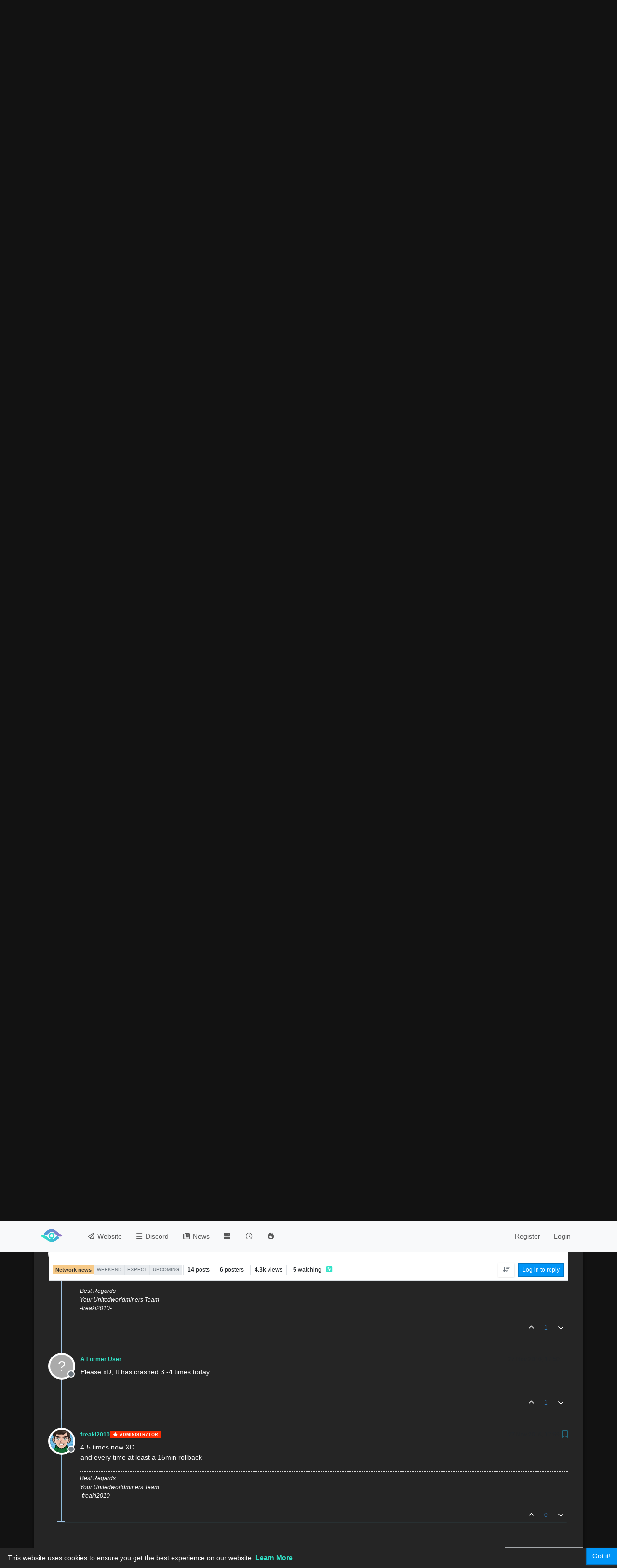

--- FILE ---
content_type: text/html; charset=utf-8
request_url: https://forum.unitedworldminers.com/topic/503/what-to-expect-on-the-upcoming-weekend/14
body_size: 16847
content:
<!DOCTYPE html>
<html lang="en-GB" data-dir="ltr" style="direction: ltr;">
<head>
<title>What to expect on the upcoming weekend? | Ender Forums</title>
<meta name="viewport" content="width&#x3D;device-width, initial-scale&#x3D;1.0" />
	<meta name="content-type" content="text/html; charset=UTF-8" />
	<meta name="apple-mobile-web-app-capable" content="yes" />
	<meta name="mobile-web-app-capable" content="yes" />
	<meta property="og:site_name" content="Ender" />
	<meta name="msapplication-badge" content="frequency=30; polling-uri=https://forum.unitedworldminers.com/sitemap.xml" />
	<meta name="theme-color" content="#ffffff" />
	<meta name="keywords" content="Minecraft,Modded Minecraft,Forge,Minecraft 1.10 Server,Minecraft Server,Forge Server,Steve&#x27;s Adventure Pack,Youtube Minecraft Server,CraftMine,Minecraft 1.15 Server,1.15,1.14,Minecraft 2020,Novus Remix" />
	<meta name="msapplication-square150x150logo" content="https://i.imgur.com/GC9B3U3.png" />
	<meta name="title" content="What to expect on the upcoming weekend?" />
	<meta property="og:title" content="What to expect on the upcoming weekend?" />
	<meta property="og:type" content="article" />
	<meta property="article:published_time" content="2016-11-25T03:03:27.340Z" />
	<meta property="article:modified_time" content="2016-11-27T17:59:20.485Z" />
	<meta property="article:section" content="Network news" />
	<meta name="description" content="4-5 times now XD and every time at least a 15min rollback" />
	<meta property="og:description" content="4-5 times now XD and every time at least a 15min rollback" />
	<meta property="og:image" content="https://i.imgur.com/npEUlPe.png" />
	<meta property="og:image:url" content="https://i.imgur.com/npEUlPe.png" />
	<meta property="og:image" content="https://i.imgur.com/GC9B3U3.png" />
	<meta property="og:image:url" content="https://i.imgur.com/GC9B3U3.png" />
	<meta property="og:image:width" content="721" />
	<meta property="og:image:height" content="721" />
	<meta property="og:url" content="https://forum.unitedworldminers.com/topic/503/what-to-expect-on-the-upcoming-weekend/14" />
	
<link rel="stylesheet" type="text/css" href="/assets/client.css?v=8d5adfd0c72" />
<link rel="icon" type="image/x-icon" href="/assets/uploads/system/favicon.ico?v&#x3D;8d5adfd0c72" />
	<link rel="manifest" href="/manifest.webmanifest" crossorigin="use-credentials" />
	<link rel="apple-touch-icon" href="/assets/uploads/system/touchicon-orig.png" />
	<link rel="icon" sizes="36x36" href="/assets/uploads/system/touchicon-36.png" />
	<link rel="icon" sizes="48x48" href="/assets/uploads/system/touchicon-48.png" />
	<link rel="icon" sizes="72x72" href="/assets/uploads/system/touchicon-72.png" />
	<link rel="icon" sizes="96x96" href="/assets/uploads/system/touchicon-96.png" />
	<link rel="icon" sizes="144x144" href="/assets/uploads/system/touchicon-144.png" />
	<link rel="icon" sizes="192x192" href="/assets/uploads/system/touchicon-192.png" />
	<link rel="prefetch" href="/assets/src/modules/composer.js?v&#x3D;8d5adfd0c72" />
	<link rel="prefetch" href="/assets/src/modules/composer/uploads.js?v&#x3D;8d5adfd0c72" />
	<link rel="prefetch" href="/assets/src/modules/composer/drafts.js?v&#x3D;8d5adfd0c72" />
	<link rel="prefetch" href="/assets/src/modules/composer/tags.js?v&#x3D;8d5adfd0c72" />
	<link rel="prefetch" href="/assets/src/modules/composer/categoryList.js?v&#x3D;8d5adfd0c72" />
	<link rel="prefetch" href="/assets/src/modules/composer/resize.js?v&#x3D;8d5adfd0c72" />
	<link rel="prefetch" href="/assets/src/modules/composer/autocomplete.js?v&#x3D;8d5adfd0c72" />
	<link rel="prefetch" href="/assets/templates/composer.tpl?v&#x3D;8d5adfd0c72" />
	<link rel="prefetch" href="/assets/language/en-GB/topic.json?v&#x3D;8d5adfd0c72" />
	<link rel="prefetch" href="/assets/language/en-GB/modules.json?v&#x3D;8d5adfd0c72" />
	<link rel="prefetch" href="/assets/language/en-GB/tags.json?v&#x3D;8d5adfd0c72" />
	<link rel="prefetch stylesheet" href="/assets/plugins/nodebb-plugin-markdown/styles/default.css" />
	<link rel="prefetch" href="/assets/language/en-GB/markdown.json?v&#x3D;8d5adfd0c72" />
	<link rel="canonical" href="https://forum.unitedworldminers.com/topic/503/what-to-expect-on-the-upcoming-weekend" />
	<link rel="alternate" type="application/rss+xml" href="/topic/503.rss" />
	<link rel="up" href="https://forum.unitedworldminers.com/category/9/network-news" />
	<link rel="author" href="https://forum.unitedworldminers.com/user/freaki2010" />
	
<script type="736b5d63cc9649431b575d5a-text/javascript">
var config = JSON.parse('{"relative_path":"","upload_url":"/assets/uploads","asset_base_url":"/assets","assetBaseUrl":"/assets","siteTitle":"Ender","browserTitle":"Ender Forums","description":"Official Ender&#x2F;Unitedworldminers community forums, Vanilla-, Modded Minecraft and more!","keywords":"Minecraft,Modded Minecraft,Forge,Minecraft 1.10 Server,Minecraft Server,Forge Server,Steve&#x27;s Adventure Pack,Youtube Minecraft Server,CraftMine,Minecraft 1.15 Server,1.15,1.14,Minecraft 2020,Novus Remix","brand:logo":"https:&#x2F;&#x2F;i.imgur.com&#x2F;GC9B3U3.png","titleLayout":"&#123;pageTitle&#125; | &#123;browserTitle&#125;","showSiteTitle":false,"maintenanceMode":false,"postQueue":0,"minimumTitleLength":3,"maximumTitleLength":255,"minimumPostLength":8,"maximumPostLength":32767,"minimumTagsPerTopic":0,"maximumTagsPerTopic":8,"minimumTagLength":4,"maximumTagLength":32,"undoTimeout":10000,"useOutgoingLinksPage":true,"outgoingLinksWhitelist":"","allowGuestHandles":false,"allowTopicsThumbnail":false,"usePagination":true,"disableChat":false,"disableChatMessageEditing":false,"maximumChatMessageLength":4096,"socketioTransports":["polling","websocket"],"socketioOrigins":"https://forum.unitedworldminers.com:*","websocketAddress":"","maxReconnectionAttempts":5,"reconnectionDelay":1500,"topicsPerPage":40,"postsPerPage":20,"maximumFileSize":4096,"theme:id":"nodebb-theme-persona","theme:src":"","defaultLang":"en-GB","userLang":"en-GB","loggedIn":false,"uid":-1,"cache-buster":"v=8d5adfd0c72","topicPostSort":"oldest_to_newest","categoryTopicSort":"recently_replied","csrf_token":false,"searchEnabled":false,"searchDefaultInQuick":"titles","bootswatchSkin":"","composer:showHelpTab":true,"enablePostHistory":true,"timeagoCutoff":30,"timeagoCodes":["af","am","ar","az-short","az","be","bg","bs","ca","cs","cy","da","de-short","de","dv","el","en-short","en","es-short","es","et","eu","fa-short","fa","fi","fr-short","fr","gl","he","hr","hu","hy","id","is","it-short","it","ja","jv","ko","ky","lt","lv","mk","nl","no","pl","pt-br-short","pt-br","pt-short","pt","ro","rs","ru","rw","si","sk","sl","sq","sr","sv","th","tr-short","tr","uk","ur","uz","vi","zh-CN","zh-TW"],"cookies":{"enabled":true,"message":"[[global:cookies.message]]","dismiss":"[[global:cookies.accept]]","link":"[[global:cookies.learn-more]]","link_url":"https:&#x2F;&#x2F;www.cookiesandyou.com"},"thumbs":{"size":512},"emailPrompt":1,"useragent":{"isSafari":false},"fontawesome":{"pro":false,"styles":["solid","brands","regular"],"version":"6.7.2"},"activitypub":{"probe":0},"acpLang":"undefined","topicSearchEnabled":false,"disableCustomUserSkins":true,"defaultBootswatchSkin":"","composer-default":{},"hideSubCategories":true,"hideCategoryLastPost":false,"enableQuickReply":true,"markdown":{"highlight":1,"hljsLanguages":["common"],"theme":"default.css","defaultHighlightLanguage":"","externalMark":false},"beep":{"censorWholeWord":false},"spam-be-gone":{},"question-and-answer":{"defaultCid_10":"on","forceQuestions":"off","defaultCid_24":"off","defaultCid_64":"off","defaultCid_68":"off","defaultCid_69":"off","defaultCid_78":"off","defaultCid_82":"off","defaultCid_9":"off","defaultCid_94":"off","defaultCid_28":"off","defaultCid_65":"off","defaultCid_72":"off","defaultCid_79":"off","defaultCid_88":"off","defaultCid_93":"off","defaultCid_97":"off","defaultCid_22":"off","defaultCid_23":"off","defaultCid_25":"off","defaultCid_31":"off","defaultCid_70":"off","defaultCid_81":"off","defaultCid_87":"off","defaultCid_96":"off","defaultCid_11":"off","defaultCid_12":"off","defaultCid_66":"off","defaultCid_71":"off","defaultCid_80":"off","defaultCid_83":"off","defaultCid_95":"off","defaultCid_21":"off","defaultCid_27":"off","defaultCid_67":"off","defaultCid_7":"off","defaultCid_84":"off","defaultCid_91":"off","defaultCid_85":"off","defaultCid_89":"off","defaultCid_92":"off","defaultCid_30":"off","defaultCid_6":"off","defaultCid_77":"off","defaultCid_90":"off","defaultCid_86":"off","defaultCid_98":"off","defaultCid_99":"off","defaultCid_100":"off","defaultCid_101":"off","defaultCid_102":"off"}}');
var app = {
user: JSON.parse('{"uid":-1,"username":"Guest","displayname":"Guest","userslug":"","fullname":"Guest","email":"","icon:text":"?","icon:bgColor":"#aaa","groupTitle":"","groupTitleArray":[],"status":"offline","reputation":0,"email:confirmed":false,"unreadData":{"":{},"new":{},"watched":{},"unreplied":{}},"isAdmin":false,"isGlobalMod":false,"isMod":false,"privileges":{"chat":false,"chat:privileged":false,"upload:post:image":false,"upload:post:file":false,"signature":false,"invite":false,"group:create":false,"search:content":false,"search:users":false,"search:tags":false,"view:users":true,"view:tags":true,"view:groups":true,"local:login":false,"ban":false,"mute":false,"view:users:info":false},"blocks":[],"timeagoCode":"en","offline":true,"lastRoomId":null,"isEmailConfirmSent":false}')
};
document.documentElement.style.setProperty('--panel-offset', `${localStorage.getItem('panelOffset') || 0}px`);
</script>


<style>body{background-color:#F5F5F5;font-family:"Roboto","Helvetica Neue",Helvetica,Arial,sans-serif}:root{--mainColor:#121212;--subColor:#252525;--mainFont:#fff;--subFont:#31e3c8;--border1:#000}#content{background-color:#ffffff;background-color:rgba(255,255,255,0.95);padding:2rem;box-shadow:0 0 3px 1px rgba(127,127,127,0.3)}#header-menu.navbar-fixed-top{background-color:#ffffff;background-color:rgba(255,255,255,0.95);border:none;box-shadow:0 2px 3px rgba(127,127,127,0.3)}.header .pagination-block{margin-right:2px !important;margin-left:2px !important}@supports (backdrop-filter: blur(5px)){#content{backdrop-filter:blur(5px);background-color:rgba(255,255,255,0.9)}#header-menu.navbar-fixed-top{backdrop-filter:blur(5px);background-color:rgba(255,255,255,0.9)}}h1,h2{font-weight:400;color:#fff !important}.description{color:#fff !important}button{box-shadow:0 1px 3px rgba(127,127,127,0.3)}.well{border:none;box-shadow:0 1px 1px rgba(0,0,0,0.05)}.topic-title{font-weight:200}.img-upload-btn .fa-picture-o :before{content:"\f1c5"}.page-category-21,.page-category-82,.page-category-28,.page-category-86,.page-category-31,.page-category-83,.page-category-84,.page-category-85,.page-category-30{background:url("//i.imgur.com/efh7fQv.jpg") no-repeat}.page-category-68{background:url("//i.imgur.com/NiFXOeT.jpg")}.page-category-68 #content{margin-top:-2rem;padding-top:4rem}.page-category-novus-bevo{background:url("//i.imgur.com/YZ0tYoW.jpg")}.page-category-novus-bevo #content{margin-top:-2rem;padding-top:4rem}.page-category-68 #header-menu.navbar-fixed-top{border-width:0 0 0}.page-category-22{background:url("//i.imgur.com/QT1xlUz.jpg")}.page-category-22 #header-menu.navbar-fixed-top{border-width:0 0 0}.page-category{background-size:cover;background-repeat:no-repeat}.page-home,.page-unread,.page-groups,.page-user,.page-users,.page-recent,.page-popular,.page-tags,.page-notifications,.page-user-chats,.page-topic,.page-search,.page-category-7,.page-category-9,.page-category-10,.page-category-23,.page-category-11,.page-category-89,.page-category-6{background-repeat:no-repeat;background-size:cover}.page-user{background-blend-mode:overlay}a{color:var(--subFont)}a:hover{color:var(--subFont);text-decoration:underline}.navbar-default .navbar-nav>li>a{color:var(--mainFont)}.navbar-default .navbar-nav>li>a:focus,.navbar-default .navbar-nav>li>a:hover{color:var(--subFont);background-color:var(--mainColor)}.navbar-default .btn-link{color:#666}.navbar-default .navbar-nav>.active>a,.navbar-default .navbar-nav>.active>a:focus,.navbar-default .navbar-nav>.active>a:hover{color:var(--subFont);background-color:var(--mainColor)}.navbar-default .btn-link{color:var(--mainFont)}.navbar-default .btn-link:focus,.navbar-default .btn-link:hover{color:var(--subFont);background-color:var(--mainColor)}.navbar-default .navbar-nav>.open>label,.navbar-default .navbar-nav>.open>label:focus,.navbar-default .navbar-nav>.open>label:hover{background-color:var(--mainColor);color:#fff}body{background-color:var(--mainColor);color:var(--mainFont)}#content{background-color:var(--subColor);box-shadow:0 0 5px 2px rgba(0,0,0,0.3)}.stats small{color:var(--subFont)}a.permalink,a.permalink:active,a.permalink:focus,a.permalink:hover{color:var(--subFont)}#header-menu.navbar-fixed-top{background-color:var(--subColor);box-shadow:0 0 5px 2px rgba(0,0,0,0.5)}.category>ul>li .tag-list .tag{background:#131313}.category>ul>li:not(.unread) h2 a{color:var(--mainFont)}.categories>p,.category>p,.subcategory>p{text-transform:uppercase;color:var(--mainFont)}.btn-default{color:var(--mainFont);background-color:var(--mainColor);border-color:var(--border1)}.pagination>li>a,.pagination>li>span{color:#0195f7;background-color:var(--mainColor);border:1px solid var(--border1)}.pagination>.active>a,.pagination>.active>a:focus,.pagination>.active>a:hover,.pagination>.active>span,.pagination>.active>span:focus,.pagination>.active>span:hover{color:var(--mainColor);background-color:#0195f7;border-color:var(--border1)}.pagination>.disabled>a,.pagination>.disabled>a:focus,.pagination>.disabled>a:hover,.pagination>.disabled>span,.pagination>.disabled>span:focus,.pagination>.disabled>span:hover{color:#0195f7;background-color:var(--mainColor);border:1px solid var(--border1)}.pagination>li>a:focus,.pagination>li>a:hover,.pagination>li>span:focus,.pagination>li>span:hover{color:#0195f7;background-color:#1111;border:1px solid var(--border1)}hr{border-top:1px solid var(--mainFont)}.form-control{color:var(--mainFont);background-color:var(--mainColor);border:1px solid var(--border1);box-shadow:inset 0 1px 1px rgba(0,0,0,0.075);transition:border-color ease-in-out .15s,box-shadow ease-in-out .15s}.topic .moderator-tools a{color:var(--mainFont)}.topic [component="post/downvote"],.topic [component="post/upvote"]{color:var(--mainFont)}.tag-item{color:var(--mainFont)}.btn-default.active,.btn-default.focus,.btn-default:active,.btn-default:focus,.btn-default:hover,.open>.dropdown-toggle.btn-default{color:var(--mainFont);background-color:var(--subColor);border-color:var(--border1)}.btn-info{color:#fff;background-color:#0176c4;border-color:#0167ab}.btn-info.active,.btn-info.focus,.btn-info:active,.btn-info:focus,.btn-info:hover,.open>.dropdown-toggle.btn-info{color:#fff;background-color:#0186de;border-color:#0167ab}.dropdown-menu{background-color:var(--mainColor);border:1px solid rgba(0,0,0,0.15);box-shadow:0 6px 12px rgba(0,0,0,0.175)}.dropdown-menu>li>a{color:var(--mainFont)}.dropdown-menu>li>a:focus,.dropdown-menu>li>a:hover{color:var(--mainFont);background-color:var(--subColor)}.topic [component="post/parent"]{background-color:var(--mainColor)}.alert-warning{background-color:var(--mainColor);border-color:var(--border1);color:var(--mainFont)}.btn-primary{color:var(--mainFont);background-color:#0195f7;border-color:#0176c4}.btn-primary.active,.btn-primary.focus,.btn-primary:active,.btn-primary:focus,.btn-primary:hover,.open>.dropdown-toggle.btn-primary{color:#fff;background-color:#0167ab;border-color:#fff}.composer{background:var(--subColor);border:1px solid #0167ab}.composer .title-container .title{margin-left:0px}.composer .formatting-bar .formatting-group li{color:#fff}.composer .formatting-bar .formatting-group li:focus,.composer .formatting-bar .formatting-group li:hover{outline:0;background-color:var(--mainColor)}.composer .write{border:1px solid var(--subColor);background-color:var(--mainColor)}.composer .preview{border:1px solid var(--subColor);background-color:var(--mainColor)}.bootstrap-tagsinput input{color:var(--mainFont);background-color:var(--mainColor)}.composer .tags-container .bootstrap-tagsinput input{padding:4px 20px}.bootstrap-tagsinput{color:var(--mainFont);background-color:var(--mainColor)}.form-control{width:98%}.ui-widget-content{border:1px solid #0167ab;background:var(--mainColor);color:#fff}.ui-widget.ui-widget-content{border:1px solid #0167ab}.ui-button.ui-state-active:hover,.ui-button:active,.ui-state-active,.ui-widget-content .ui-state-active,.ui-widget-header .ui-state-active,a.ui-button:active{border:1px solid #0167ab;background:var(--subColor) url(vendor/jquery/css/smoothness/images/ui-bg_glass_65_ffffff_1x400.png) 50% 50% repeat-x;font-weight:400;color:#fff}.modal-content{background-color:var(--subColor);border:1px solid #000;box-shadow:0 3px 9px rgba(0,0,0,0.5)}.close{color:#fff;opacity:.5}.close:focus,.close:hover{color:#fff;opacity:.75}.header .forum-logo{margin-right:18px}.well{background-color:var(--mainColor);border:1px solid #000}.posts-list .posts-list-item .topic-title{color:var(--subFont);font-weight:900;font-size:125%;text-decoration:underline}a.list-group-item{color:var(--mainFont)}.list-group-item{background-color:var(--mainColor);border:1px solid #000;margin-bottom:-1px}a.list-group-item:focus,a.list-group-item:hover{border:1px solid #fff;color:#fff;background-color:var(--subColor);margin-bottom:0px}.panel{background-color:var(--mainColor);border:1px solid transparent}.panel-default>.panel-heading{color:#fff;background-color:var(--subColor);border-color:#000}.panel-footer{color:#fff;background-color:var(--subColor);border-color:#000}#blacklist-rules{border:1px solid #000;background:var(--subColor)}.table>thead>tr>th{vertical-align:bottom;border-bottom:2px solid #0167ab}.table-striped>tbody>tr:nth-of-type(2n+1){background-color:var(--mainColor)}.fab{background-color:#0195f7}.header .chat-list,.slideout-menu .chat-list{color:var(--mainFont)}.header .chat-list>li:hover,.slideout-menu .chat-list>li:hover{background:var(--subColor)}.chats-list>li .avatar-placeholder{background:var(--mainColor);border-bottom:1px solid #fff}.chat-modal .chat-content li.chat-message .chat-user a,.expanded-chat .chat-content li.chat-message .chat-user a{color:var(--subFont)}.chat-modal .chat-content li.chat-message .message-body-wrapper:hover .message-body,.expanded-chat .chat-content li.chat-message .message-body-wrapper:hover .message-body{background:var(--mainColor)}.bg-info{background-color:var(--mainColor)}.chats-list>li{border-color:#fff}.chat-modal .chat-content li.chat-message[data-break="true"],.expanded-chat .chat-content li.chat-message[data-break="true"]{border-top:1px solid #0195f7}code{color:#0195f7;background-color:var(--mainColor)}.hljs{background:var(--mainColor);color:#e6e1dc}.category>ul>li .tag-list .tag{background:var(--mainColor)}.category>ul>li:not(.unread) h2 a{color:var(--mainFont)}a.permalink,a.permalink:active,a.permalink:focus,a.permalink:hover{color:var(--subFont);margin-left:6px}.categories>li .card,.category>ul>li .card{height:60px}.categories>li .card .post-content,.category>ul>li .card .post-content{overflow:hidden;margin-top:6px}.tooltip.top .tooltip-arrow{border-top-color:#31e3c8}.tooltip-inner{color:#000;background-color:#31e3c8}.tooltip.bottom .tooltip-arrow{border-bottom-color:#31e3c8}.group-label{margin-left:6px}textarea.form-control{height:auto;width:100%}.cookie-consent{background:var(--subColor)}.topic .topic-header{position:sticky;top:50px;background-color:var(--subcolor);z-index:1000}.navbar-default .navbar-nav>.open>a,.navbar-default .navbar-nav>.open>a:focus,.navbar-default .navbar-nav>.open>a:hover{background-color:var(--mainColor);color:var(--subFont)}</style>

</head>
<body class="page-topic page-topic-503 page-topic-what-to-expect-on-the-upcoming-weekend template-topic page-topic-category-9 page-topic-category-network-news parent-category-9 page-status-200 theme-persona user-guest skin-noskin">
<nav id="menu" class="slideout-menu hidden">
<section class="menu-section" data-section="navigation">
<ul class="menu-section-list text-bg-dark list-unstyled"></ul>
</section>
</nav>
<nav id="chats-menu" class="slideout-menu hidden">

</nav>
<main id="panel" class="slideout-panel">
<nav class="navbar sticky-top navbar-expand-lg bg-light header border-bottom py-0" id="header-menu" component="navbar">
<div class="container-lg justify-content-start flex-nowrap">
<div class="d-flex align-items-center me-auto" style="min-width: 0px;">
<button type="button" class="navbar-toggler border-0" id="mobile-menu">
<i class="fa fa-lg fa-fw fa-bars unread-count" ></i>
<span component="unread/icon" class="notification-icon fa fa-fw fa-book unread-count" data-content="0" data-unread-url="/unread"></span>
</button>
<div class="d-inline-flex align-items-center" style="min-width: 0px;">

<a class="navbar-brand" href="/">
<img alt="Ender Forum" class=" forum-logo d-inline-block align-text-bottom" src="https://i.imgur.com/GC9B3U3.png?v=8d5adfd0c72" />
</a>


</div>
</div>


<div component="navbar/title" class="visible-xs hidden">
<span></span>
</div>
<div id="nav-dropdown" class="collapse navbar-collapse d-none d-lg-block">
<ul id="main-nav" class="navbar-nav me-auto mb-2 mb-lg-0">


<li class="nav-item " title="Get back to our main site!">
<a class="nav-link navigation-link "
 href="https:&#x2F;&#x2F;unitedworldminers.com&#x2F;"  target="_blank">

<i class="fa fa-fw fa-paper-plane-o" data-content=""></i>


<span class="">Website</span>


</a>

</li>



<li class="nav-item " title="Join us on our Discord">
<a class="nav-link navigation-link "
 href="https:&#x2F;&#x2F;discord.gg&#x2F;0X6uqHZtGAQTxmzN"  target="_blank">

<i class="fa fa-fw fa-navicon" data-content=""></i>


<span class="">Discord</span>


</a>

</li>



<li class="nav-item " title="News">
<a class="nav-link navigation-link "
 href="https:&#x2F;&#x2F;forum.unitedworldminers.com&#x2F;category&#x2F;9&#x2F;news" >

<i class="fa fa-fw fa-newspaper-o" data-content=""></i>


<span class="">News</span>


</a>

</li>



<li class="nav-item " title="Servers and modpacks">
<a class="nav-link navigation-link "
 href="https:&#x2F;&#x2F;forum.unitedworldminers.com&#x2F;category&#x2F;7&#x2F;servers-and-modpacks" >

<i class="fa fa-fw fa-server" data-content=""></i>


<span class="visible-xs-inline">Games</span>


</a>

</li>



<li class="nav-item " title="Recent">
<a class="nav-link navigation-link "
 href="&#x2F;recent" >

<i class="fa fa-fw fa-clock-o" data-content=""></i>


<span class="visible-xs-inline">Recent</span>


</a>

</li>



<li class="nav-item " title="Popular">
<a class="nav-link navigation-link "
 href="&#x2F;popular" >

<i class="fa fa-fw fa-fire" data-content=""></i>


<span class="visible-xs-inline">Popular</span>


</a>

</li>


</ul>
<ul class="navbar-nav mb-2 mb-lg-0 hidden-xs">
<li class="nav-item">
<a href="#" id="reconnect" class="nav-link hide" title="Looks like your connection to Ender was lost, please wait while we try to reconnect.">
<i class="fa fa-check"></i>
</a>
</li>
</ul>



<ul id="logged-out-menu" class="navbar-nav me-0 mb-2 mb-lg-0 align-items-center">

<li class="nav-item">
<a class="nav-link" href="/register">
<i class="fa fa-pencil fa-fw d-inline-block d-sm-none"></i>
<span>Register</span>
</a>
</li>

<li class="nav-item">
<a class="nav-link" href="/login">
<i class="fa fa-sign-in fa-fw d-inline-block d-sm-none"></i>
<span>Login</span>
</a>
</li>
</ul>


</div>
</div>
</nav>
<script type="736b5d63cc9649431b575d5a-text/javascript">
const rect = document.getElementById('header-menu').getBoundingClientRect();
const offset = Math.max(0, rect.bottom);
document.documentElement.style.setProperty('--panel-offset', offset + `px`);
</script>
<div class="container-lg pt-3" id="content">
<noscript>
<div class="alert alert-danger">
<p>
Your browser does not seem to support JavaScript. As a result, your viewing experience will be diminished, and you have been placed in <strong>read-only mode</strong>.
</p>
<p>
Please download a browser that supports JavaScript, or enable it if it's disabled (i.e. NoScript).
</p>
</div>
</noscript>
<div data-widget-area="header">

</div>
<div class="row mb-5">
<div class="topic col-lg-12" itemid="/topic/503/what-to-expect-on-the-upcoming-weekend/14" itemscope itemtype="https://schema.org/DiscussionForumPosting">
<meta itemprop="headline" content="What to expect on the upcoming weekend?">
<meta itemprop="text" content="What to expect on the upcoming weekend?">
<meta itemprop="url" content="/topic/503/what-to-expect-on-the-upcoming-weekend/14">
<meta itemprop="datePublished" content="2016-11-25T03:03:27.340Z">
<meta itemprop="dateModified" content="2016-11-27T17:59:20.485Z">
<div itemprop="author" itemscope itemtype="https://schema.org/Person">
<meta itemprop="name" content="Bent">
<meta itemprop="url" content="/user/bent">
</div>
<div class="topic-header sticky-top mb-3 bg-body">
<div class="d-flex flex-wrap gap-3 border-bottom p-2">
<div class="d-flex flex-column gap-2 flex-grow-1">
<h1 component="post/header" class="mb-0" itemprop="name">
<div class="topic-title d-flex">
<span class="fs-3" component="topic/title">What to expect on the upcoming weekend?</span>
</div>
</h1>
<div class="topic-info d-flex gap-2 align-items-center flex-wrap">
<span component="topic/labels" class="d-flex gap-2 hidden">
<span component="topic/scheduled" class="badge badge border border-gray-300 text-body hidden">
<i class="fa fa-clock-o"></i> Scheduled
</span>
<span component="topic/pinned" class="badge badge border border-gray-300 text-body hidden">
<i class="fa fa-thumb-tack"></i> Pinned
</span>
<span component="topic/locked" class="badge badge border border-gray-300 text-body hidden">
<i class="fa fa-lock"></i> Locked
</span>
<a component="topic/moved" href="/category/" class="badge badge border border-gray-300 text-body text-decoration-none hidden">
<i class="fa fa-arrow-circle-right"></i> Moved
</a>

</span>
<a href="/category/9/network-news" class="badge px-1 text-truncate text-decoration-none border" style="color: #333333;background-color: #F7CA88;border-color: #F7CA88!important; max-width: 70vw;">
			<i class="fa fa-fw hidden"></i>
			Network news
		</a>
<div data-tid="503" component="topic/tags" class="lh-1 tags tag-list d-flex flex-wrap hidden-xs hidden-empty gap-2"><a href="/tags/weekend"><span class="badge border border-gray-300 fw-normal tag tag-class-weekend" data-tag="weekend">weekend</span></a><a href="/tags/expect"><span class="badge border border-gray-300 fw-normal tag tag-class-expect" data-tag="expect">expect</span></a><a href="/tags/upcoming"><span class="badge border border-gray-300 fw-normal tag tag-class-upcoming" data-tag="upcoming">upcoming</span></a></div>
<div class="d-flex gap-2"><span class="badge text-body border border-gray-300 stats text-xs">
<i class="fa-regular fa-fw fa-message visible-xs-inline" title="Posts"></i>
<span component="topic/post-count" title="14" class="fw-bold">14</span>
<span class="hidden-xs text-lowercase fw-normal">Posts</span>
</span>
<span class="badge text-body border border-gray-300 stats text-xs">
<i class="fa fa-fw fa-user visible-xs-inline" title="Posters"></i>
<span title="6" class="fw-bold">6</span>
<span class="hidden-xs text-lowercase fw-normal">Posters</span>
</span>
<span class="badge text-body border border-gray-300 stats text-xs">
<i class="fa fa-fw fa-eye visible-xs-inline" title="Views"></i>
<span class="fw-bold" title="4325">4.3k</span>
<span class="hidden-xs text-lowercase fw-normal">Views</span>
</span>

<span class="badge text-body border border-gray-300 stats text-xs">
<i class="fa fa-fw fa-bell-o visible-xs-inline" title="Watching"></i>
<span class="fw-bold" title="4325">5</span>
<span class="hidden-xs text-lowercase fw-normal">Watching</span>
</span>
</div>

<a class="hidden-xs" target="_blank" href="/topic/503.rss"><i class="fa fa-rss-square"></i></a>


<div class="ms-auto">
<div class="topic-main-buttons float-end d-inline-block">
<span class="loading-indicator btn float-start hidden" done="0">
<span class="hidden-xs">Loading More Posts</span> <i class="fa fa-refresh fa-spin"></i>
</span>


<div title="Sort by" class="btn-group bottom-sheet hidden-xs" component="thread/sort">
<button class="btn btn-sm btn-ghost dropdown-toggle" data-bs-toggle="dropdown" aria-haspopup="true" aria-expanded="false" aria-label="Post sort option, Oldest to Newest">
<i class="fa fa-fw fa-arrow-down-wide-short text-secondary"></i></button>
<ul class="dropdown-menu dropdown-menu-end p-1 text-sm" role="menu">
<li>
<a class="dropdown-item rounded-1 d-flex align-items-center gap-2" href="#" class="oldest_to_newest" data-sort="oldest_to_newest" role="menuitem">
<span class="flex-grow-1">Oldest to Newest</span>
<i class="flex-shrink-0 fa fa-fw text-secondary"></i>
</a>
</li>
<li>
<a class="dropdown-item rounded-1 d-flex align-items-center gap-2" href="#" class="newest_to_oldest" data-sort="newest_to_oldest" role="menuitem">
<span class="flex-grow-1">Newest to Oldest</span>
<i class="flex-shrink-0 fa fa-fw text-secondary"></i>
</a>
</li>
<li>
<a class="dropdown-item rounded-1 d-flex align-items-center gap-2" href="#" class="most_votes" data-sort="most_votes" role="menuitem">
<span class="flex-grow-1">Most Votes</span>
<i class="flex-shrink-0 fa fa-fw text-secondary"></i>
</a>
</li>
</ul>
</div>
<div class="d-inline-block">

</div>
<div component="topic/reply/container" class="btn-group bottom-sheet hidden">
<a href="/compose?tid=503" class="btn btn-sm btn-primary" component="topic/reply" data-ajaxify="false" role="button"><i class="fa fa-reply visible-xs-inline"></i><span class="visible-sm-inline visible-md-inline visible-lg-inline"> Reply</span></a>
<button type="button" class="btn btn-sm btn-primary dropdown-toggle" data-bs-toggle="dropdown" aria-haspopup="true" aria-expanded="false">
<span class="caret"></span>
</button>
<ul class="dropdown-menu dropdown-menu-end" role="menu">
<li><a class="dropdown-item" href="#" component="topic/reply-as-topic" role="menuitem">Reply as topic</a></li>
</ul>
</div>


<a component="topic/reply/guest" href="/login" class="btn btn-sm btn-primary">Log in to reply</a>


</div>
</div>
</div>
</div>
<div class="d-flex flex-wrap gap-2 align-items-center hidden-empty " component="topic/thumb/list">
</div>
</div>
</div>



<div component="topic/deleted/message" class="alert alert-warning d-flex justify-content-between flex-wrap hidden">
<span>This topic has been deleted. Only users with topic management privileges can see it.</span>
<span>

</span>
</div>

<ul component="topic" class="posts timeline" data-tid="503" data-cid="9">

<li component="post" class="  topic-owner-post" data-index="0" data-pid="2690" data-uid="1" data-timestamp="1480043007340" data-username="Bent" data-userslug="bent" itemprop="comment" itemtype="http://schema.org/Comment" itemscope>
<a component="post/anchor" data-index="0" id="1"></a>
<meta itemprop="datePublished" content="2016-11-25T03:03:27.340Z">
<meta itemprop="dateModified" content="2016-11-25T03:04:25.025Z">

<div class="clearfix post-header">
<div class="icon float-start">
<a href="/user/bent">
<script src="/cdn-cgi/scripts/7d0fa10a/cloudflare-static/rocket-loader.min.js" data-cf-settings="736b5d63cc9649431b575d5a-|49"></script><img title="Bent" data-uid="1" class="avatar  avatar-rounded" alt="Bent" loading="lazy" component="user/picture" src="https://i.imgur.com/z4SkUhZ.jpg" style="--avatar-size: 48px;" onError="this.remove()" itemprop="image" /><span title="Bent" data-uid="1" class="avatar  avatar-rounded" component="user/picture" style="--avatar-size: 48px; background-color: #e91e63">B</span>

<span component="user/status" class="position-absolute top-100 start-100 border border-white border-2 rounded-circle status offline"><span class="visually-hidden">Offline</span></span>

</a>
</div>
<small class="d-flex">
<div class="d-flex align-items-center gap-1 flex-wrap w-100">
<strong class="text-nowrap" itemprop="author" itemscope itemtype="https://schema.org/Person">
<meta itemprop="name" content="Bent">
<meta itemprop="url" content="/user/bent">
<a href="/user/bent" data-username="Bent" data-uid="1">Bent</a>
</strong>


<a href="/groups/administrators" class="badge rounded-1 text-uppercase text-truncate" style="max-width: 150px;color:#ffffff;background-color: #ff2b00;"><i class="fa fa-star me-1"></i><span class="badge-text">Administrator</span></a>



<span class="visible-xs-inline-block visible-sm-inline-block visible-md-inline-block visible-lg-inline-block">

<span>

</span>
</span>
<div class="d-flex align-items-center gap-1 flex-grow-1 justify-content-end">
<span>
<i component="post/edit-indicator" class="fa fa-pencil-square edit-icon "></i>
<span data-editor="bent" component="post/editor" class="hidden">last edited by Bent <span class="timeago" title="25/11/2016&#44; 04:04"></span></span>
<span class="visible-xs-inline-block visible-sm-inline-block visible-md-inline-block visible-lg-inline-block">
<a class="permalink text-muted" href="/post/2690"><span class="timeago" title="2016-11-25T03:03:27.340Z"></span></a>
</span>
</span>
<span class="bookmarked"><i class="fa fa-bookmark-o"></i></span>
</div>
</div>
</small>
</div>
<br />
<div class="content" component="post/content" itemprop="text">
<p dir="auto">Okay, let’s keep this short.<br />
I wanted to get more things done this week but I got a bunch of important work for university to do which I prioritise.</p>
<p dir="auto">What to expect:</p>
<ul>
<li>Mining world reset on both Novus Remix servers --&gt; <a href="https://forum.unitedworldminers.com/topic/502/that-stuff-is-rare-osmium-will-be-back-soon">Solving the Osmium issue</a></li>
<li>Reset of Modern Millenaire server --&gt; <a href="https://forum.unitedworldminers.com/topic/501/server-reset/23">thread</a></li>
<li>Tiny updates in the background which no one will notice (hopefully ;))</li>
</ul>
<p dir="auto"><img src="https://i.imgur.com/mCmCchl.png" alt="0_1480043041551_1480064631_tux.png" class=" img-fluid img-markdown" /></p>

</div>
<div class="post-footer">

<div component="post/signature" data-uid="1" class="post-signature"><p dir="auto">Cheers<br />
Bent</p>
<p dir="auto">CTO EnderIO</p>
</div>

<div class="clearfix">

<a component="post/reply-count" data-target-component="post/replies/container" href="#" class="threaded-replies user-select-none float-start text-muted hidden">
<span component="post/reply-count/avatars" class="avatars d-inline-flex gap-1 align-items-top hidden-xs ">


</span>
<span class="replies-count small" component="post/reply-count/text" data-replies="0">1 Reply</span>
<span class="replies-last hidden-xs small">Last reply <span class="timeago" title=""></span></span>
<i class="fa fa-fw fa-chevron-down" component="post/replies/open"></i>
</a>

<small class="d-flex justify-content-end align-items-center gap-1" component="post/actions">
<!-- This partial intentionally left blank; overwritten by nodebb-plugin-reactions -->
<span class="post-tools">
<a component="post/reply" href="#" class="btn btn-sm btn-link user-select-none hidden">Reply</a>
<a component="post/quote" href="#" class="btn btn-sm btn-link user-select-none hidden">Quote</a>
</span>


<span class="votes">
<a component="post/upvote" href="#" class="btn btn-sm btn-link ">
<i class="fa fa-chevron-up"></i>
</a>
<span class="btn btn-sm btn-link" component="post/vote-count" data-votes="2">2</span>

<a component="post/downvote" href="#" class="btn btn-sm btn-link ">
<i class="fa fa-chevron-down"></i>
</a>

</span>

<span component="post/tools" class="dropdown bottom-sheet d-inline-block hidden">
<a class="btn btn-link btn-sm dropdown-toggle" href="#" data-bs-toggle="dropdown" aria-haspopup="true" aria-expanded="false"><i class="fa fa-fw fa-ellipsis-v"></i></a>
<ul class="dropdown-menu dropdown-menu-end p-1 text-sm" role="menu"></ul>
</span>
</small>
</div>
<div component="post/replies/container"></div>
</div>

</li>




<li component="post" class="  " data-index="1" data-pid="2692" data-uid="89" data-timestamp="1480091968140" data-username="A Former User" data-userslug="" itemprop="comment" itemtype="http://schema.org/Comment" itemscope>
<a component="post/anchor" data-index="1" id="2"></a>
<meta itemprop="datePublished" content="2016-11-25T16:39:28.140Z">
<meta itemprop="dateModified" content="2016-11-25T16:49:49.688Z">

<div class="clearfix post-header">
<div class="icon float-start">
<a href="#">
<span title="A Former User" data-uid="0" class="avatar  avatar-rounded" component="user/picture" style="--avatar-size: 48px; background-color: #aaa">?</span>

<span component="user/status" class="position-absolute top-100 start-100 border border-white border-2 rounded-circle status offline"><span class="visually-hidden">Offline</span></span>

</a>
</div>
<small class="d-flex">
<div class="d-flex align-items-center gap-1 flex-wrap w-100">
<strong class="text-nowrap" itemprop="author" itemscope itemtype="https://schema.org/Person">
<meta itemprop="name" content="A Former User">

<a href="#" data-username="A Former User" data-uid="0">A Former User</a>
</strong>


<span class="visible-xs-inline-block visible-sm-inline-block visible-md-inline-block visible-lg-inline-block">

<span>

</span>
</span>
<div class="d-flex align-items-center gap-1 flex-grow-1 justify-content-end">
<span>
<i component="post/edit-indicator" class="fa fa-pencil-square edit-icon "></i>
<span data-editor="" component="post/editor" class="hidden">last edited by A Former User <span class="timeago" title="25/11/2016&#44; 17:49"></span></span>
<span class="visible-xs-inline-block visible-sm-inline-block visible-md-inline-block visible-lg-inline-block">
<a class="permalink text-muted" href="/post/2692"><span class="timeago" title="2016-11-25T16:39:28.140Z"></span></a>
</span>
</span>
<span class="bookmarked"><i class="fa fa-bookmark-o"></i></span>
</div>
</div>
</small>
</div>
<br />
<div class="content" component="post/content" itemprop="text">
<p dir="auto">And an upgrade on the amount of ram on Novus bravo server? :DDDD, Because it wasnt a good idea to downgrade amount of ram for a time where everyone is exploring.</p>

</div>
<div class="post-footer">

<div class="clearfix">

<a component="post/reply-count" data-target-component="post/replies/container" href="#" class="threaded-replies user-select-none float-start text-muted hidden">
<span component="post/reply-count/avatars" class="avatars d-inline-flex gap-1 align-items-top hidden-xs ">

<span><span title="VeggiDay" data-uid="304" class="avatar  avatar-rounded" component="avatar/icon" style="--avatar-size: 16px; background-color: #f44336">V</span></span>


</span>
<span class="replies-count small" component="post/reply-count/text" data-replies="1">1 Reply</span>
<span class="replies-last hidden-xs small">Last reply <span class="timeago" title="2016-11-25T16:51:54.501Z"></span></span>
<i class="fa fa-fw fa-chevron-down" component="post/replies/open"></i>
</a>

<small class="d-flex justify-content-end align-items-center gap-1" component="post/actions">
<!-- This partial intentionally left blank; overwritten by nodebb-plugin-reactions -->
<span class="post-tools">
<a component="post/reply" href="#" class="btn btn-sm btn-link user-select-none hidden">Reply</a>
<a component="post/quote" href="#" class="btn btn-sm btn-link user-select-none hidden">Quote</a>
</span>


<span class="votes">
<a component="post/upvote" href="#" class="btn btn-sm btn-link ">
<i class="fa fa-chevron-up"></i>
</a>
<span class="btn btn-sm btn-link" component="post/vote-count" data-votes="2">2</span>

<a component="post/downvote" href="#" class="btn btn-sm btn-link ">
<i class="fa fa-chevron-down"></i>
</a>

</span>

<span component="post/tools" class="dropdown bottom-sheet d-inline-block hidden">
<a class="btn btn-link btn-sm dropdown-toggle" href="#" data-bs-toggle="dropdown" aria-haspopup="true" aria-expanded="false"><i class="fa fa-fw fa-ellipsis-v"></i></a>
<ul class="dropdown-menu dropdown-menu-end p-1 text-sm" role="menu"></ul>
</span>
</small>
</div>
<div component="post/replies/container"></div>
</div>

</li>




<li component="post" class="  " data-index="2" data-pid="2694" data-uid="304" data-timestamp="1480092714501" data-username="VeggiDay" data-userslug="veggiday" itemprop="comment" itemtype="http://schema.org/Comment" itemscope>
<a component="post/anchor" data-index="2" id="3"></a>
<meta itemprop="datePublished" content="2016-11-25T16:51:54.501Z">
<meta itemprop="dateModified" content="">

<div class="clearfix post-header">
<div class="icon float-start">
<a href="/user/veggiday">
<span title="VeggiDay" data-uid="304" class="avatar  avatar-rounded" component="user/picture" style="--avatar-size: 48px; background-color: #f44336">V</span>

<span component="user/status" class="position-absolute top-100 start-100 border border-white border-2 rounded-circle status offline"><span class="visually-hidden">Offline</span></span>

</a>
</div>
<small class="d-flex">
<div class="d-flex align-items-center gap-1 flex-wrap w-100">
<strong class="text-nowrap" itemprop="author" itemscope itemtype="https://schema.org/Person">
<meta itemprop="name" content="VeggiDay">
<meta itemprop="url" content="/user/veggiday">
<a href="/user/veggiday" data-username="VeggiDay" data-uid="304">VeggiDay</a>
</strong>


<span class="visible-xs-inline-block visible-sm-inline-block visible-md-inline-block visible-lg-inline-block">

<a component="post/parent" class="btn btn-sm btn-ghost py-0 px-1 text-xs hidden-xs" data-topid="2692" href="/post/2692"><i class="fa fa-reply"></i> @Guest</a>

<span>

</span>
</span>
<div class="d-flex align-items-center gap-1 flex-grow-1 justify-content-end">
<span>
<i component="post/edit-indicator" class="fa fa-pencil-square edit-icon hidden"></i>
<span data-editor="" component="post/editor" class="hidden">last edited by  <span class="timeago" title="Invalid Date"></span></span>
<span class="visible-xs-inline-block visible-sm-inline-block visible-md-inline-block visible-lg-inline-block">
<a class="permalink text-muted" href="/post/2694"><span class="timeago" title="2016-11-25T16:51:54.501Z"></span></a>
</span>
</span>
<span class="bookmarked"><i class="fa fa-bookmark-o"></i></span>
</div>
</div>
</small>
</div>
<br />
<div class="content" component="post/content" itemprop="text">
<p dir="auto"><a class="plugin-mentions-user plugin-mentions-a" href="/user/xi0ran" aria-label="Profile: Xi0ran">@<bdi>Xi0ran</bdi></a> Just can agree xD</p>

</div>
<div class="post-footer">

<div class="clearfix">

<a component="post/reply-count" data-target-component="post/replies/container" href="#" class="threaded-replies user-select-none float-start text-muted hidden">
<span component="post/reply-count/avatars" class="avatars d-inline-flex gap-1 align-items-top hidden-xs ">


</span>
<span class="replies-count small" component="post/reply-count/text" data-replies="0">1 Reply</span>
<span class="replies-last hidden-xs small">Last reply <span class="timeago" title=""></span></span>
<i class="fa fa-fw fa-chevron-down" component="post/replies/open"></i>
</a>

<small class="d-flex justify-content-end align-items-center gap-1" component="post/actions">
<!-- This partial intentionally left blank; overwritten by nodebb-plugin-reactions -->
<span class="post-tools">
<a component="post/reply" href="#" class="btn btn-sm btn-link user-select-none hidden">Reply</a>
<a component="post/quote" href="#" class="btn btn-sm btn-link user-select-none hidden">Quote</a>
</span>


<span class="votes">
<a component="post/upvote" href="#" class="btn btn-sm btn-link ">
<i class="fa fa-chevron-up"></i>
</a>
<span class="btn btn-sm btn-link" component="post/vote-count" data-votes="1">1</span>

<a component="post/downvote" href="#" class="btn btn-sm btn-link ">
<i class="fa fa-chevron-down"></i>
</a>

</span>

<span component="post/tools" class="dropdown bottom-sheet d-inline-block hidden">
<a class="btn btn-link btn-sm dropdown-toggle" href="#" data-bs-toggle="dropdown" aria-haspopup="true" aria-expanded="false"><i class="fa fa-fw fa-ellipsis-v"></i></a>
<ul class="dropdown-menu dropdown-menu-end p-1 text-sm" role="menu"></ul>
</span>
</small>
</div>
<div component="post/replies/container"></div>
</div>

</li>




<li component="post" class="  " data-index="3" data-pid="2695" data-uid="89" data-timestamp="1480093262213" data-username="A Former User" data-userslug="" itemprop="comment" itemtype="http://schema.org/Comment" itemscope>
<a component="post/anchor" data-index="3" id="4"></a>
<meta itemprop="datePublished" content="2016-11-25T17:01:02.213Z">
<meta itemprop="dateModified" content="">

<div class="clearfix post-header">
<div class="icon float-start">
<a href="#">
<span title="A Former User" data-uid="0" class="avatar  avatar-rounded" component="user/picture" style="--avatar-size: 48px; background-color: #aaa">?</span>

<span component="user/status" class="position-absolute top-100 start-100 border border-white border-2 rounded-circle status offline"><span class="visually-hidden">Offline</span></span>

</a>
</div>
<small class="d-flex">
<div class="d-flex align-items-center gap-1 flex-wrap w-100">
<strong class="text-nowrap" itemprop="author" itemscope itemtype="https://schema.org/Person">
<meta itemprop="name" content="A Former User">

<a href="#" data-username="A Former User" data-uid="0">A Former User</a>
</strong>


<span class="visible-xs-inline-block visible-sm-inline-block visible-md-inline-block visible-lg-inline-block">

<span>

</span>
</span>
<div class="d-flex align-items-center gap-1 flex-grow-1 justify-content-end">
<span>
<i component="post/edit-indicator" class="fa fa-pencil-square edit-icon hidden"></i>
<span data-editor="" component="post/editor" class="hidden">last edited by  <span class="timeago" title="Invalid Date"></span></span>
<span class="visible-xs-inline-block visible-sm-inline-block visible-md-inline-block visible-lg-inline-block">
<a class="permalink text-muted" href="/post/2695"><span class="timeago" title="2016-11-25T17:01:02.213Z"></span></a>
</span>
</span>
<span class="bookmarked"><i class="fa fa-bookmark-o"></i></span>
</div>
</div>
</small>
</div>
<br />
<div class="content" component="post/content" itemprop="text">
<p dir="auto">Also that Bravo is almost at full capacity of players with 20/25 players playing at peak time.</p>

</div>
<div class="post-footer">

<div class="clearfix">

<a component="post/reply-count" data-target-component="post/replies/container" href="#" class="threaded-replies user-select-none float-start text-muted hidden">
<span component="post/reply-count/avatars" class="avatars d-inline-flex gap-1 align-items-top hidden-xs ">


</span>
<span class="replies-count small" component="post/reply-count/text" data-replies="0">1 Reply</span>
<span class="replies-last hidden-xs small">Last reply <span class="timeago" title=""></span></span>
<i class="fa fa-fw fa-chevron-down" component="post/replies/open"></i>
</a>

<small class="d-flex justify-content-end align-items-center gap-1" component="post/actions">
<!-- This partial intentionally left blank; overwritten by nodebb-plugin-reactions -->
<span class="post-tools">
<a component="post/reply" href="#" class="btn btn-sm btn-link user-select-none hidden">Reply</a>
<a component="post/quote" href="#" class="btn btn-sm btn-link user-select-none hidden">Quote</a>
</span>


<span class="votes">
<a component="post/upvote" href="#" class="btn btn-sm btn-link ">
<i class="fa fa-chevron-up"></i>
</a>
<span class="btn btn-sm btn-link" component="post/vote-count" data-votes="2">2</span>

<a component="post/downvote" href="#" class="btn btn-sm btn-link ">
<i class="fa fa-chevron-down"></i>
</a>

</span>

<span component="post/tools" class="dropdown bottom-sheet d-inline-block hidden">
<a class="btn btn-link btn-sm dropdown-toggle" href="#" data-bs-toggle="dropdown" aria-haspopup="true" aria-expanded="false"><i class="fa fa-fw fa-ellipsis-v"></i></a>
<ul class="dropdown-menu dropdown-menu-end p-1 text-sm" role="menu"></ul>
</span>
</small>
</div>
<div component="post/replies/container"></div>
</div>

</li>




<li component="post" class="deleted  " data-index="4" data-pid="2696" data-uid="304" data-timestamp="1480096897434" data-username="VeggiDay" data-userslug="veggiday" itemprop="comment" itemtype="http://schema.org/Comment" itemscope>
<a component="post/anchor" data-index="4" id="5"></a>
<meta itemprop="datePublished" content="2016-11-25T18:01:37.434Z">
<meta itemprop="dateModified" content="">

<div class="clearfix post-header">
<div class="icon float-start">
<a href="/user/veggiday">
<span title="VeggiDay" data-uid="304" class="avatar  avatar-rounded" component="user/picture" style="--avatar-size: 48px; background-color: #f44336">V</span>

<span component="user/status" class="position-absolute top-100 start-100 border border-white border-2 rounded-circle status offline"><span class="visually-hidden">Offline</span></span>

</a>
</div>
<small class="d-flex">
<div class="d-flex align-items-center gap-1 flex-wrap w-100">
<strong class="text-nowrap" itemprop="author" itemscope itemtype="https://schema.org/Person">
<meta itemprop="name" content="VeggiDay">
<meta itemprop="url" content="/user/veggiday">
<a href="/user/veggiday" data-username="VeggiDay" data-uid="304">VeggiDay</a>
</strong>


<span class="visible-xs-inline-block visible-sm-inline-block visible-md-inline-block visible-lg-inline-block">

<span>

</span>
</span>
<div class="d-flex align-items-center gap-1 flex-grow-1 justify-content-end">
<span>
<i component="post/edit-indicator" class="fa fa-pencil-square edit-icon hidden"></i>
<span data-editor="" component="post/editor" class="hidden">last edited by  <span class="timeago" title="Invalid Date"></span></span>
<span class="visible-xs-inline-block visible-sm-inline-block visible-md-inline-block visible-lg-inline-block">
<a class="permalink text-muted" href="/post/2696"><span class="timeago" title="2016-11-25T18:01:37.434Z"></span></a>
</span>
</span>
<span class="bookmarked"><i class="fa fa-bookmark-o"></i></span>
</div>
</div>
</small>
</div>
<br />
<div class="content" component="post/content" itemprop="text">
This post is deleted!
</div>
<div class="post-footer">

<div class="clearfix">

<a component="post/reply-count" data-target-component="post/replies/container" href="#" class="threaded-replies user-select-none float-start text-muted hidden">
<span component="post/reply-count/avatars" class="avatars d-inline-flex gap-1 align-items-top hidden-xs ">


</span>
<span class="replies-count small" component="post/reply-count/text" data-replies="0">1 Reply</span>
<span class="replies-last hidden-xs small">Last reply <span class="timeago" title=""></span></span>
<i class="fa fa-fw fa-chevron-down" component="post/replies/open"></i>
</a>

<small class="d-flex justify-content-end align-items-center gap-1" component="post/actions">
<!-- This partial intentionally left blank; overwritten by nodebb-plugin-reactions -->
<span class="post-tools">
<a component="post/reply" href="#" class="btn btn-sm btn-link user-select-none hidden">Reply</a>
<a component="post/quote" href="#" class="btn btn-sm btn-link user-select-none hidden">Quote</a>
</span>


<span class="votes">
<a component="post/upvote" href="#" class="btn btn-sm btn-link ">
<i class="fa fa-chevron-up"></i>
</a>
<span class="btn btn-sm btn-link" component="post/vote-count" data-votes="1">1</span>

<a component="post/downvote" href="#" class="btn btn-sm btn-link ">
<i class="fa fa-chevron-down"></i>
</a>

</span>

<span component="post/tools" class="dropdown bottom-sheet d-inline-block hidden">
<a class="btn btn-link btn-sm dropdown-toggle" href="#" data-bs-toggle="dropdown" aria-haspopup="true" aria-expanded="false"><i class="fa fa-fw fa-ellipsis-v"></i></a>
<ul class="dropdown-menu dropdown-menu-end p-1 text-sm" role="menu"></ul>
</span>
</small>
</div>
<div component="post/replies/container"></div>
</div>

</li>




<li component="post" class="  " data-index="5" data-pid="2698" data-uid="378" data-timestamp="1480133524935" data-username="MasteStrats" data-userslug="mastestrats" itemprop="comment" itemtype="http://schema.org/Comment" itemscope>
<a component="post/anchor" data-index="5" id="6"></a>
<meta itemprop="datePublished" content="2016-11-26T04:12:04.935Z">
<meta itemprop="dateModified" content="">

<div class="clearfix post-header">
<div class="icon float-start">
<a href="/user/mastestrats">
<span title="MasteStrats" data-uid="378" class="avatar  avatar-rounded" component="user/picture" style="--avatar-size: 48px; background-color: #607d8b">M</span>

<span component="user/status" class="position-absolute top-100 start-100 border border-white border-2 rounded-circle status offline"><span class="visually-hidden">Offline</span></span>

</a>
</div>
<small class="d-flex">
<div class="d-flex align-items-center gap-1 flex-wrap w-100">
<strong class="text-nowrap" itemprop="author" itemscope itemtype="https://schema.org/Person">
<meta itemprop="name" content="MasteStrats">
<meta itemprop="url" content="/user/mastestrats">
<a href="/user/mastestrats" data-username="MasteStrats" data-uid="378">MasteStrats</a>
</strong>


<a href="/groups/greenhorn" class="badge rounded-1 text-uppercase text-truncate" style="max-width: 150px;color:#ffffff;background-color: #00a151;"><i class="fa fa-child me-1"></i><span class="badge-text">Greenhorn</span></a>



<span class="visible-xs-inline-block visible-sm-inline-block visible-md-inline-block visible-lg-inline-block">

<span>

</span>
</span>
<div class="d-flex align-items-center gap-1 flex-grow-1 justify-content-end">
<span>
<i component="post/edit-indicator" class="fa fa-pencil-square edit-icon hidden"></i>
<span data-editor="" component="post/editor" class="hidden">last edited by  <span class="timeago" title="Invalid Date"></span></span>
<span class="visible-xs-inline-block visible-sm-inline-block visible-md-inline-block visible-lg-inline-block">
<a class="permalink text-muted" href="/post/2698"><span class="timeago" title="2016-11-26T04:12:04.935Z"></span></a>
</span>
</span>
<span class="bookmarked"><i class="fa fa-bookmark-o"></i></span>
</div>
</div>
</small>
</div>
<br />
<div class="content" component="post/content" itemprop="text">
<p dir="auto">When is the reset happening?</p>

</div>
<div class="post-footer">

<div class="clearfix">

<a component="post/reply-count" data-target-component="post/replies/container" href="#" class="threaded-replies user-select-none float-start text-muted hidden">
<span component="post/reply-count/avatars" class="avatars d-inline-flex gap-1 align-items-top hidden-xs ">


</span>
<span class="replies-count small" component="post/reply-count/text" data-replies="0">1 Reply</span>
<span class="replies-last hidden-xs small">Last reply <span class="timeago" title=""></span></span>
<i class="fa fa-fw fa-chevron-down" component="post/replies/open"></i>
</a>

<small class="d-flex justify-content-end align-items-center gap-1" component="post/actions">
<!-- This partial intentionally left blank; overwritten by nodebb-plugin-reactions -->
<span class="post-tools">
<a component="post/reply" href="#" class="btn btn-sm btn-link user-select-none hidden">Reply</a>
<a component="post/quote" href="#" class="btn btn-sm btn-link user-select-none hidden">Quote</a>
</span>


<span class="votes">
<a component="post/upvote" href="#" class="btn btn-sm btn-link ">
<i class="fa fa-chevron-up"></i>
</a>
<span class="btn btn-sm btn-link" component="post/vote-count" data-votes="0">0</span>

<a component="post/downvote" href="#" class="btn btn-sm btn-link ">
<i class="fa fa-chevron-down"></i>
</a>

</span>

<span component="post/tools" class="dropdown bottom-sheet d-inline-block hidden">
<a class="btn btn-link btn-sm dropdown-toggle" href="#" data-bs-toggle="dropdown" aria-haspopup="true" aria-expanded="false"><i class="fa fa-fw fa-ellipsis-v"></i></a>
<ul class="dropdown-menu dropdown-menu-end p-1 text-sm" role="menu"></ul>
</span>
</small>
</div>
<div component="post/replies/container"></div>
</div>

</li>




<li component="post" class="  " data-index="6" data-pid="2699" data-uid="89" data-timestamp="1480135128238" data-username="A Former User" data-userslug="" itemprop="comment" itemtype="http://schema.org/Comment" itemscope>
<a component="post/anchor" data-index="6" id="7"></a>
<meta itemprop="datePublished" content="2016-11-26T04:38:48.238Z">
<meta itemprop="dateModified" content="2016-11-26T04:39:05.199Z">

<div class="clearfix post-header">
<div class="icon float-start">
<a href="#">
<span title="A Former User" data-uid="0" class="avatar  avatar-rounded" component="user/picture" style="--avatar-size: 48px; background-color: #aaa">?</span>

<span component="user/status" class="position-absolute top-100 start-100 border border-white border-2 rounded-circle status offline"><span class="visually-hidden">Offline</span></span>

</a>
</div>
<small class="d-flex">
<div class="d-flex align-items-center gap-1 flex-wrap w-100">
<strong class="text-nowrap" itemprop="author" itemscope itemtype="https://schema.org/Person">
<meta itemprop="name" content="A Former User">

<a href="#" data-username="A Former User" data-uid="0">A Former User</a>
</strong>


<span class="visible-xs-inline-block visible-sm-inline-block visible-md-inline-block visible-lg-inline-block">

<span>

</span>
</span>
<div class="d-flex align-items-center gap-1 flex-grow-1 justify-content-end">
<span>
<i component="post/edit-indicator" class="fa fa-pencil-square edit-icon "></i>
<span data-editor="" component="post/editor" class="hidden">last edited by A Former User <span class="timeago" title="26/11/2016&#44; 05:39"></span></span>
<span class="visible-xs-inline-block visible-sm-inline-block visible-md-inline-block visible-lg-inline-block">
<a class="permalink text-muted" href="/post/2699"><span class="timeago" title="2016-11-26T04:38:48.238Z"></span></a>
</span>
</span>
<span class="bookmarked"><i class="fa fa-bookmark-o"></i></span>
</div>
</div>
</small>
</div>
<br />
<div class="content" component="post/content" itemprop="text">
<p dir="auto">Yes i want to know when :D</p>

</div>
<div class="post-footer">

<div class="clearfix">

<a component="post/reply-count" data-target-component="post/replies/container" href="#" class="threaded-replies user-select-none float-start text-muted hidden">
<span component="post/reply-count/avatars" class="avatars d-inline-flex gap-1 align-items-top hidden-xs ">


</span>
<span class="replies-count small" component="post/reply-count/text" data-replies="0">1 Reply</span>
<span class="replies-last hidden-xs small">Last reply <span class="timeago" title=""></span></span>
<i class="fa fa-fw fa-chevron-down" component="post/replies/open"></i>
</a>

<small class="d-flex justify-content-end align-items-center gap-1" component="post/actions">
<!-- This partial intentionally left blank; overwritten by nodebb-plugin-reactions -->
<span class="post-tools">
<a component="post/reply" href="#" class="btn btn-sm btn-link user-select-none hidden">Reply</a>
<a component="post/quote" href="#" class="btn btn-sm btn-link user-select-none hidden">Quote</a>
</span>


<span class="votes">
<a component="post/upvote" href="#" class="btn btn-sm btn-link ">
<i class="fa fa-chevron-up"></i>
</a>
<span class="btn btn-sm btn-link" component="post/vote-count" data-votes="0">0</span>

<a component="post/downvote" href="#" class="btn btn-sm btn-link ">
<i class="fa fa-chevron-down"></i>
</a>

</span>

<span component="post/tools" class="dropdown bottom-sheet d-inline-block hidden">
<a class="btn btn-link btn-sm dropdown-toggle" href="#" data-bs-toggle="dropdown" aria-haspopup="true" aria-expanded="false"><i class="fa fa-fw fa-ellipsis-v"></i></a>
<ul class="dropdown-menu dropdown-menu-end p-1 text-sm" role="menu"></ul>
</span>
</small>
</div>
<div component="post/replies/container"></div>
</div>

</li>




<li component="post" class="  topic-owner-post" data-index="7" data-pid="2703" data-uid="1" data-timestamp="1480158205324" data-username="Bent" data-userslug="bent" itemprop="comment" itemtype="http://schema.org/Comment" itemscope>
<a component="post/anchor" data-index="7" id="8"></a>
<meta itemprop="datePublished" content="2016-11-26T11:03:25.324Z">
<meta itemprop="dateModified" content="">

<div class="clearfix post-header">
<div class="icon float-start">
<a href="/user/bent">
<script src="/cdn-cgi/scripts/7d0fa10a/cloudflare-static/rocket-loader.min.js" data-cf-settings="736b5d63cc9649431b575d5a-|49"></script><img title="Bent" data-uid="1" class="avatar  avatar-rounded" alt="Bent" loading="lazy" component="user/picture" src="https://i.imgur.com/z4SkUhZ.jpg" style="--avatar-size: 48px;" onError="this.remove()" itemprop="image" /><span title="Bent" data-uid="1" class="avatar  avatar-rounded" component="user/picture" style="--avatar-size: 48px; background-color: #e91e63">B</span>

<span component="user/status" class="position-absolute top-100 start-100 border border-white border-2 rounded-circle status offline"><span class="visually-hidden">Offline</span></span>

</a>
</div>
<small class="d-flex">
<div class="d-flex align-items-center gap-1 flex-wrap w-100">
<strong class="text-nowrap" itemprop="author" itemscope itemtype="https://schema.org/Person">
<meta itemprop="name" content="Bent">
<meta itemprop="url" content="/user/bent">
<a href="/user/bent" data-username="Bent" data-uid="1">Bent</a>
</strong>


<a href="/groups/administrators" class="badge rounded-1 text-uppercase text-truncate" style="max-width: 150px;color:#ffffff;background-color: #ff2b00;"><i class="fa fa-star me-1"></i><span class="badge-text">Administrator</span></a>



<span class="visible-xs-inline-block visible-sm-inline-block visible-md-inline-block visible-lg-inline-block">

<span>

</span>
</span>
<div class="d-flex align-items-center gap-1 flex-grow-1 justify-content-end">
<span>
<i component="post/edit-indicator" class="fa fa-pencil-square edit-icon hidden"></i>
<span data-editor="" component="post/editor" class="hidden">last edited by  <span class="timeago" title="Invalid Date"></span></span>
<span class="visible-xs-inline-block visible-sm-inline-block visible-md-inline-block visible-lg-inline-block">
<a class="permalink text-muted" href="/post/2703"><span class="timeago" title="2016-11-26T11:03:25.324Z"></span></a>
</span>
</span>
<span class="bookmarked"><i class="fa fa-bookmark-o"></i></span>
</div>
</div>
</small>
</div>
<br />
<div class="content" component="post/content" itemprop="text">
<p dir="auto">Now. I will reset the Modern Millenaire server now.</p>

</div>
<div class="post-footer">

<div component="post/signature" data-uid="1" class="post-signature"><p dir="auto">Cheers<br />
Bent</p>
<p dir="auto">CTO EnderIO</p>
</div>

<div class="clearfix">

<a component="post/reply-count" data-target-component="post/replies/container" href="#" class="threaded-replies user-select-none float-start text-muted hidden">
<span component="post/reply-count/avatars" class="avatars d-inline-flex gap-1 align-items-top hidden-xs ">

<span><span title="MasteStrats" data-uid="378" class="avatar  avatar-rounded" component="avatar/icon" style="--avatar-size: 16px; background-color: #607d8b">M</span></span>


</span>
<span class="replies-count small" component="post/reply-count/text" data-replies="1">1 Reply</span>
<span class="replies-last hidden-xs small">Last reply <span class="timeago" title="2016-11-26T23:51:06.410Z"></span></span>
<i class="fa fa-fw fa-chevron-down" component="post/replies/open"></i>
</a>

<small class="d-flex justify-content-end align-items-center gap-1" component="post/actions">
<!-- This partial intentionally left blank; overwritten by nodebb-plugin-reactions -->
<span class="post-tools">
<a component="post/reply" href="#" class="btn btn-sm btn-link user-select-none hidden">Reply</a>
<a component="post/quote" href="#" class="btn btn-sm btn-link user-select-none hidden">Quote</a>
</span>


<span class="votes">
<a component="post/upvote" href="#" class="btn btn-sm btn-link ">
<i class="fa fa-chevron-up"></i>
</a>
<span class="btn btn-sm btn-link" component="post/vote-count" data-votes="0">0</span>

<a component="post/downvote" href="#" class="btn btn-sm btn-link ">
<i class="fa fa-chevron-down"></i>
</a>

</span>

<span component="post/tools" class="dropdown bottom-sheet d-inline-block hidden">
<a class="btn btn-link btn-sm dropdown-toggle" href="#" data-bs-toggle="dropdown" aria-haspopup="true" aria-expanded="false"><i class="fa fa-fw fa-ellipsis-v"></i></a>
<ul class="dropdown-menu dropdown-menu-end p-1 text-sm" role="menu"></ul>
</span>
</small>
</div>
<div component="post/replies/container"></div>
</div>

</li>




<li component="post" class="  " data-index="8" data-pid="2708" data-uid="378" data-timestamp="1480204266410" data-username="MasteStrats" data-userslug="mastestrats" itemprop="comment" itemtype="http://schema.org/Comment" itemscope>
<a component="post/anchor" data-index="8" id="9"></a>
<meta itemprop="datePublished" content="2016-11-26T23:51:06.410Z">
<meta itemprop="dateModified" content="">

<div class="clearfix post-header">
<div class="icon float-start">
<a href="/user/mastestrats">
<span title="MasteStrats" data-uid="378" class="avatar  avatar-rounded" component="user/picture" style="--avatar-size: 48px; background-color: #607d8b">M</span>

<span component="user/status" class="position-absolute top-100 start-100 border border-white border-2 rounded-circle status offline"><span class="visually-hidden">Offline</span></span>

</a>
</div>
<small class="d-flex">
<div class="d-flex align-items-center gap-1 flex-wrap w-100">
<strong class="text-nowrap" itemprop="author" itemscope itemtype="https://schema.org/Person">
<meta itemprop="name" content="MasteStrats">
<meta itemprop="url" content="/user/mastestrats">
<a href="/user/mastestrats" data-username="MasteStrats" data-uid="378">MasteStrats</a>
</strong>


<a href="/groups/greenhorn" class="badge rounded-1 text-uppercase text-truncate" style="max-width: 150px;color:#ffffff;background-color: #00a151;"><i class="fa fa-child me-1"></i><span class="badge-text">Greenhorn</span></a>



<span class="visible-xs-inline-block visible-sm-inline-block visible-md-inline-block visible-lg-inline-block">

<a component="post/parent" class="btn btn-sm btn-ghost py-0 px-1 text-xs hidden-xs" data-topid="2703" href="/post/2703"><i class="fa fa-reply"></i> @Bent</a>

<span>

</span>
</span>
<div class="d-flex align-items-center gap-1 flex-grow-1 justify-content-end">
<span>
<i component="post/edit-indicator" class="fa fa-pencil-square edit-icon hidden"></i>
<span data-editor="" component="post/editor" class="hidden">last edited by  <span class="timeago" title="Invalid Date"></span></span>
<span class="visible-xs-inline-block visible-sm-inline-block visible-md-inline-block visible-lg-inline-block">
<a class="permalink text-muted" href="/post/2708"><span class="timeago" title="2016-11-26T23:51:06.410Z"></span></a>
</span>
</span>
<span class="bookmarked"><i class="fa fa-bookmark-o"></i></span>
</div>
</div>
</small>
</div>
<br />
<div class="content" component="post/content" itemprop="text">
<p dir="auto"><a class="plugin-mentions-user plugin-mentions-a" href="/user/bent" aria-label="Profile: Bent">@<bdi>Bent</bdi></a> Is the server currently offline?</p>

</div>
<div class="post-footer">

<div class="clearfix">

<a component="post/reply-count" data-target-component="post/replies/container" href="#" class="threaded-replies user-select-none float-start text-muted hidden">
<span component="post/reply-count/avatars" class="avatars d-inline-flex gap-1 align-items-top hidden-xs ">


</span>
<span class="replies-count small" component="post/reply-count/text" data-replies="0">1 Reply</span>
<span class="replies-last hidden-xs small">Last reply <span class="timeago" title=""></span></span>
<i class="fa fa-fw fa-chevron-down" component="post/replies/open"></i>
</a>

<small class="d-flex justify-content-end align-items-center gap-1" component="post/actions">
<!-- This partial intentionally left blank; overwritten by nodebb-plugin-reactions -->
<span class="post-tools">
<a component="post/reply" href="#" class="btn btn-sm btn-link user-select-none hidden">Reply</a>
<a component="post/quote" href="#" class="btn btn-sm btn-link user-select-none hidden">Quote</a>
</span>


<span class="votes">
<a component="post/upvote" href="#" class="btn btn-sm btn-link ">
<i class="fa fa-chevron-up"></i>
</a>
<span class="btn btn-sm btn-link" component="post/vote-count" data-votes="0">0</span>

<a component="post/downvote" href="#" class="btn btn-sm btn-link ">
<i class="fa fa-chevron-down"></i>
</a>

</span>

<span component="post/tools" class="dropdown bottom-sheet d-inline-block hidden">
<a class="btn btn-link btn-sm dropdown-toggle" href="#" data-bs-toggle="dropdown" aria-haspopup="true" aria-expanded="false"><i class="fa fa-fw fa-ellipsis-v"></i></a>
<ul class="dropdown-menu dropdown-menu-end p-1 text-sm" role="menu"></ul>
</span>
</small>
</div>
<div component="post/replies/container"></div>
</div>

</li>




<li component="post" class="  " data-index="9" data-pid="2709" data-uid="225" data-timestamp="1480204581347" data-username="tjwmagic" data-userslug="tjwmagic" itemprop="comment" itemtype="http://schema.org/Comment" itemscope>
<a component="post/anchor" data-index="9" id="10"></a>
<meta itemprop="datePublished" content="2016-11-26T23:56:21.347Z">
<meta itemprop="dateModified" content="">

<div class="clearfix post-header">
<div class="icon float-start">
<a href="/user/tjwmagic">
<script src="/cdn-cgi/scripts/7d0fa10a/cloudflare-static/rocket-loader.min.js" data-cf-settings="736b5d63cc9649431b575d5a-|49"></script><img title="tjwmagic" data-uid="225" class="avatar  avatar-rounded" alt="tjwmagic" loading="lazy" component="user/picture" src="https://i.imgur.com/sZlh1OO.png" style="--avatar-size: 48px;" onError="this.remove()" itemprop="image" /><span title="tjwmagic" data-uid="225" class="avatar  avatar-rounded" component="user/picture" style="--avatar-size: 48px; background-color: #f44336">T</span>

<span component="user/status" class="position-absolute top-100 start-100 border border-white border-2 rounded-circle status offline"><span class="visually-hidden">Offline</span></span>

</a>
</div>
<small class="d-flex">
<div class="d-flex align-items-center gap-1 flex-wrap w-100">
<strong class="text-nowrap" itemprop="author" itemscope itemtype="https://schema.org/Person">
<meta itemprop="name" content="tjwmagic">
<meta itemprop="url" content="/user/tjwmagic">
<a href="/user/tjwmagic" data-username="tjwmagic" data-uid="225">tjwmagic</a>
</strong>


<a href="/groups/support" class="badge rounded-1 text-uppercase text-truncate" style="max-width: 150px;color:#ffffff;background-color: #114fde;"><i class="fa fa-support me-1"></i><span class="badge-text">Support</span></a>



<span class="visible-xs-inline-block visible-sm-inline-block visible-md-inline-block visible-lg-inline-block">

<span>

</span>
</span>
<div class="d-flex align-items-center gap-1 flex-grow-1 justify-content-end">
<span>
<i component="post/edit-indicator" class="fa fa-pencil-square edit-icon hidden"></i>
<span data-editor="" component="post/editor" class="hidden">last edited by  <span class="timeago" title="Invalid Date"></span></span>
<span class="visible-xs-inline-block visible-sm-inline-block visible-md-inline-block visible-lg-inline-block">
<a class="permalink text-muted" href="/post/2709"><span class="timeago" title="2016-11-26T23:56:21.347Z"></span></a>
</span>
</span>
<span class="bookmarked"><i class="fa fa-bookmark-o"></i></span>
</div>
</div>
</small>
</div>
<br />
<div class="content" component="post/content" itemprop="text">
<p dir="auto"><a class="plugin-mentions-user plugin-mentions-a" href="/user/mastestrats" aria-label="Profile: MasteStrats">@<bdi>MasteStrats</bdi></a> Both of the Novus servers are online. I don’t know the status of the Modern Millenaire server.</p>

</div>
<div class="post-footer">

<div component="post/signature" data-uid="225" class="post-signature"><p dir="auto">Thank you,</p>
<p dir="auto">tjwmagic<br />
UWM | Support - English<br />
Novus Remix | Administrator</p>
<p dir="auto">"Managers look for things done wrong, leaders look for things done right" - R. Bowers</p>
</div>

<div class="clearfix">

<a component="post/reply-count" data-target-component="post/replies/container" href="#" class="threaded-replies user-select-none float-start text-muted hidden">
<span component="post/reply-count/avatars" class="avatars d-inline-flex gap-1 align-items-top hidden-xs ">

<span><span title="MasteStrats" data-uid="378" class="avatar  avatar-rounded" component="avatar/icon" style="--avatar-size: 16px; background-color: #607d8b">M</span></span>


</span>
<span class="replies-count small" component="post/reply-count/text" data-replies="1">1 Reply</span>
<span class="replies-last hidden-xs small">Last reply <span class="timeago" title="2016-11-26T23:57:33.824Z"></span></span>
<i class="fa fa-fw fa-chevron-down" component="post/replies/open"></i>
</a>

<small class="d-flex justify-content-end align-items-center gap-1" component="post/actions">
<!-- This partial intentionally left blank; overwritten by nodebb-plugin-reactions -->
<span class="post-tools">
<a component="post/reply" href="#" class="btn btn-sm btn-link user-select-none hidden">Reply</a>
<a component="post/quote" href="#" class="btn btn-sm btn-link user-select-none hidden">Quote</a>
</span>


<span class="votes">
<a component="post/upvote" href="#" class="btn btn-sm btn-link ">
<i class="fa fa-chevron-up"></i>
</a>
<span class="btn btn-sm btn-link" component="post/vote-count" data-votes="0">0</span>

<a component="post/downvote" href="#" class="btn btn-sm btn-link ">
<i class="fa fa-chevron-down"></i>
</a>

</span>

<span component="post/tools" class="dropdown bottom-sheet d-inline-block hidden">
<a class="btn btn-link btn-sm dropdown-toggle" href="#" data-bs-toggle="dropdown" aria-haspopup="true" aria-expanded="false"><i class="fa fa-fw fa-ellipsis-v"></i></a>
<ul class="dropdown-menu dropdown-menu-end p-1 text-sm" role="menu"></ul>
</span>
</small>
</div>
<div component="post/replies/container"></div>
</div>

</li>




<li component="post" class="  " data-index="10" data-pid="2710" data-uid="378" data-timestamp="1480204653824" data-username="MasteStrats" data-userslug="mastestrats" itemprop="comment" itemtype="http://schema.org/Comment" itemscope>
<a component="post/anchor" data-index="10" id="11"></a>
<meta itemprop="datePublished" content="2016-11-26T23:57:33.824Z">
<meta itemprop="dateModified" content="">

<div class="clearfix post-header">
<div class="icon float-start">
<a href="/user/mastestrats">
<span title="MasteStrats" data-uid="378" class="avatar  avatar-rounded" component="user/picture" style="--avatar-size: 48px; background-color: #607d8b">M</span>

<span component="user/status" class="position-absolute top-100 start-100 border border-white border-2 rounded-circle status offline"><span class="visually-hidden">Offline</span></span>

</a>
</div>
<small class="d-flex">
<div class="d-flex align-items-center gap-1 flex-wrap w-100">
<strong class="text-nowrap" itemprop="author" itemscope itemtype="https://schema.org/Person">
<meta itemprop="name" content="MasteStrats">
<meta itemprop="url" content="/user/mastestrats">
<a href="/user/mastestrats" data-username="MasteStrats" data-uid="378">MasteStrats</a>
</strong>


<a href="/groups/greenhorn" class="badge rounded-1 text-uppercase text-truncate" style="max-width: 150px;color:#ffffff;background-color: #00a151;"><i class="fa fa-child me-1"></i><span class="badge-text">Greenhorn</span></a>



<span class="visible-xs-inline-block visible-sm-inline-block visible-md-inline-block visible-lg-inline-block">

<a component="post/parent" class="btn btn-sm btn-ghost py-0 px-1 text-xs hidden-xs" data-topid="2709" href="/post/2709"><i class="fa fa-reply"></i> @tjwmagic</a>

<span>

</span>
</span>
<div class="d-flex align-items-center gap-1 flex-grow-1 justify-content-end">
<span>
<i component="post/edit-indicator" class="fa fa-pencil-square edit-icon hidden"></i>
<span data-editor="" component="post/editor" class="hidden">last edited by  <span class="timeago" title="Invalid Date"></span></span>
<span class="visible-xs-inline-block visible-sm-inline-block visible-md-inline-block visible-lg-inline-block">
<a class="permalink text-muted" href="/post/2710"><span class="timeago" title="2016-11-26T23:57:33.824Z"></span></a>
</span>
</span>
<span class="bookmarked"><i class="fa fa-bookmark-o"></i></span>
</div>
</div>
</small>
</div>
<br />
<div class="content" component="post/content" itemprop="text">
<p dir="auto"><a class="plugin-mentions-user plugin-mentions-a" href="/user/tjwmagic" aria-label="Profile: tjwmagic">@<bdi>tjwmagic</bdi></a> its offline im referring the the millenaire server</p>

</div>
<div class="post-footer">

<div class="clearfix">

<a component="post/reply-count" data-target-component="post/replies/container" href="#" class="threaded-replies user-select-none float-start text-muted hidden">
<span component="post/reply-count/avatars" class="avatars d-inline-flex gap-1 align-items-top hidden-xs ">


</span>
<span class="replies-count small" component="post/reply-count/text" data-replies="0">1 Reply</span>
<span class="replies-last hidden-xs small">Last reply <span class="timeago" title=""></span></span>
<i class="fa fa-fw fa-chevron-down" component="post/replies/open"></i>
</a>

<small class="d-flex justify-content-end align-items-center gap-1" component="post/actions">
<!-- This partial intentionally left blank; overwritten by nodebb-plugin-reactions -->
<span class="post-tools">
<a component="post/reply" href="#" class="btn btn-sm btn-link user-select-none hidden">Reply</a>
<a component="post/quote" href="#" class="btn btn-sm btn-link user-select-none hidden">Quote</a>
</span>


<span class="votes">
<a component="post/upvote" href="#" class="btn btn-sm btn-link ">
<i class="fa fa-chevron-up"></i>
</a>
<span class="btn btn-sm btn-link" component="post/vote-count" data-votes="0">0</span>

<a component="post/downvote" href="#" class="btn btn-sm btn-link ">
<i class="fa fa-chevron-down"></i>
</a>

</span>

<span component="post/tools" class="dropdown bottom-sheet d-inline-block hidden">
<a class="btn btn-link btn-sm dropdown-toggle" href="#" data-bs-toggle="dropdown" aria-haspopup="true" aria-expanded="false"><i class="fa fa-fw fa-ellipsis-v"></i></a>
<ul class="dropdown-menu dropdown-menu-end p-1 text-sm" role="menu"></ul>
</span>
</small>
</div>
<div component="post/replies/container"></div>
</div>

</li>




<li component="post" class="  " data-index="11" data-pid="2716" data-uid="269" data-timestamp="1480267767170" data-username="freaki2010" data-userslug="freaki2010" itemprop="comment" itemtype="http://schema.org/Comment" itemscope>
<a component="post/anchor" data-index="11" id="12"></a>
<meta itemprop="datePublished" content="2016-11-27T17:29:27.170Z">
<meta itemprop="dateModified" content="">

<div class="clearfix post-header">
<div class="icon float-start">
<a href="/user/freaki2010">
<script src="/cdn-cgi/scripts/7d0fa10a/cloudflare-static/rocket-loader.min.js" data-cf-settings="736b5d63cc9649431b575d5a-|49"></script><img title="freaki2010" data-uid="269" class="avatar  avatar-rounded" alt="freaki2010" loading="lazy" component="user/picture" src="https://i.imgur.com/npEUlPe.png" style="--avatar-size: 48px;" onError="this.remove()" itemprop="image" /><span title="freaki2010" data-uid="269" class="avatar  avatar-rounded" component="user/picture" style="--avatar-size: 48px; background-color: #827717">F</span>

<span component="user/status" class="position-absolute top-100 start-100 border border-white border-2 rounded-circle status offline"><span class="visually-hidden">Offline</span></span>

</a>
</div>
<small class="d-flex">
<div class="d-flex align-items-center gap-1 flex-wrap w-100">
<strong class="text-nowrap" itemprop="author" itemscope itemtype="https://schema.org/Person">
<meta itemprop="name" content="freaki2010">
<meta itemprop="url" content="/user/freaki2010">
<a href="/user/freaki2010" data-username="freaki2010" data-uid="269">freaki2010</a>
</strong>


<a href="/groups/administrators" class="badge rounded-1 text-uppercase text-truncate" style="max-width: 150px;color:#ffffff;background-color: #ff2b00;"><i class="fa fa-star me-1"></i><span class="badge-text">Administrator</span></a>



<span class="visible-xs-inline-block visible-sm-inline-block visible-md-inline-block visible-lg-inline-block">

<span>

</span>
</span>
<div class="d-flex align-items-center gap-1 flex-grow-1 justify-content-end">
<span>
<i component="post/edit-indicator" class="fa fa-pencil-square edit-icon hidden"></i>
<span data-editor="" component="post/editor" class="hidden">last edited by  <span class="timeago" title="Invalid Date"></span></span>
<span class="visible-xs-inline-block visible-sm-inline-block visible-md-inline-block visible-lg-inline-block">
<a class="permalink text-muted" href="/post/2716"><span class="timeago" title="2016-11-27T17:29:27.170Z"></span></a>
</span>
</span>
<span class="bookmarked"><i class="fa fa-bookmark-o"></i></span>
</div>
</div>
</small>
</div>
<br />
<div class="content" component="post/content" itemprop="text">
<p dir="auto">#MoreRAMfortheNovusServer! <a class="plugin-mentions-group plugin-mentions-a" href="/groups/administrators" aria-label="Profile: administrators">@<bdi>administrators</bdi></a>  <a class="plugin-mentions-group plugin-mentions-a" href="/groups/novus" aria-label="Profile: Novus">@<bdi>Novus</bdi></a>  <a class="plugin-mentions-user plugin-mentions-a" href="/user/xi0ran" aria-label="Profile: Xi0ran">@<bdi>Xi0ran</bdi></a></p>

</div>
<div class="post-footer">

<div component="post/signature" data-uid="269" class="post-signature"><p dir="auto">Best Regards<br />
Your Unitedworldminers Team<br />
-freaki2010-</p>
</div>

<div class="clearfix">

<a component="post/reply-count" data-target-component="post/replies/container" href="#" class="threaded-replies user-select-none float-start text-muted hidden">
<span component="post/reply-count/avatars" class="avatars d-inline-flex gap-1 align-items-top hidden-xs ">


</span>
<span class="replies-count small" component="post/reply-count/text" data-replies="0">1 Reply</span>
<span class="replies-last hidden-xs small">Last reply <span class="timeago" title=""></span></span>
<i class="fa fa-fw fa-chevron-down" component="post/replies/open"></i>
</a>

<small class="d-flex justify-content-end align-items-center gap-1" component="post/actions">
<!-- This partial intentionally left blank; overwritten by nodebb-plugin-reactions -->
<span class="post-tools">
<a component="post/reply" href="#" class="btn btn-sm btn-link user-select-none hidden">Reply</a>
<a component="post/quote" href="#" class="btn btn-sm btn-link user-select-none hidden">Quote</a>
</span>


<span class="votes">
<a component="post/upvote" href="#" class="btn btn-sm btn-link ">
<i class="fa fa-chevron-up"></i>
</a>
<span class="btn btn-sm btn-link" component="post/vote-count" data-votes="1">1</span>

<a component="post/downvote" href="#" class="btn btn-sm btn-link ">
<i class="fa fa-chevron-down"></i>
</a>

</span>

<span component="post/tools" class="dropdown bottom-sheet d-inline-block hidden">
<a class="btn btn-link btn-sm dropdown-toggle" href="#" data-bs-toggle="dropdown" aria-haspopup="true" aria-expanded="false"><i class="fa fa-fw fa-ellipsis-v"></i></a>
<ul class="dropdown-menu dropdown-menu-end p-1 text-sm" role="menu"></ul>
</span>
</small>
</div>
<div component="post/replies/container"></div>
</div>

</li>




<li component="post" class="  " data-index="12" data-pid="2717" data-uid="89" data-timestamp="1480269013733" data-username="A Former User" data-userslug="" itemprop="comment" itemtype="http://schema.org/Comment" itemscope>
<a component="post/anchor" data-index="12" id="13"></a>
<meta itemprop="datePublished" content="2016-11-27T17:50:13.733Z">
<meta itemprop="dateModified" content="">

<div class="clearfix post-header">
<div class="icon float-start">
<a href="#">
<span title="A Former User" data-uid="0" class="avatar  avatar-rounded" component="user/picture" style="--avatar-size: 48px; background-color: #aaa">?</span>

<span component="user/status" class="position-absolute top-100 start-100 border border-white border-2 rounded-circle status offline"><span class="visually-hidden">Offline</span></span>

</a>
</div>
<small class="d-flex">
<div class="d-flex align-items-center gap-1 flex-wrap w-100">
<strong class="text-nowrap" itemprop="author" itemscope itemtype="https://schema.org/Person">
<meta itemprop="name" content="A Former User">

<a href="#" data-username="A Former User" data-uid="0">A Former User</a>
</strong>


<span class="visible-xs-inline-block visible-sm-inline-block visible-md-inline-block visible-lg-inline-block">

<span>

</span>
</span>
<div class="d-flex align-items-center gap-1 flex-grow-1 justify-content-end">
<span>
<i component="post/edit-indicator" class="fa fa-pencil-square edit-icon hidden"></i>
<span data-editor="" component="post/editor" class="hidden">last edited by  <span class="timeago" title="Invalid Date"></span></span>
<span class="visible-xs-inline-block visible-sm-inline-block visible-md-inline-block visible-lg-inline-block">
<a class="permalink text-muted" href="/post/2717"><span class="timeago" title="2016-11-27T17:50:13.733Z"></span></a>
</span>
</span>
<span class="bookmarked"><i class="fa fa-bookmark-o"></i></span>
</div>
</div>
</small>
</div>
<br />
<div class="content" component="post/content" itemprop="text">
<p dir="auto">Please xD, It has crashed 3 -4 times today.</p>

</div>
<div class="post-footer">

<div class="clearfix">

<a component="post/reply-count" data-target-component="post/replies/container" href="#" class="threaded-replies user-select-none float-start text-muted hidden">
<span component="post/reply-count/avatars" class="avatars d-inline-flex gap-1 align-items-top hidden-xs ">


</span>
<span class="replies-count small" component="post/reply-count/text" data-replies="0">1 Reply</span>
<span class="replies-last hidden-xs small">Last reply <span class="timeago" title=""></span></span>
<i class="fa fa-fw fa-chevron-down" component="post/replies/open"></i>
</a>

<small class="d-flex justify-content-end align-items-center gap-1" component="post/actions">
<!-- This partial intentionally left blank; overwritten by nodebb-plugin-reactions -->
<span class="post-tools">
<a component="post/reply" href="#" class="btn btn-sm btn-link user-select-none hidden">Reply</a>
<a component="post/quote" href="#" class="btn btn-sm btn-link user-select-none hidden">Quote</a>
</span>


<span class="votes">
<a component="post/upvote" href="#" class="btn btn-sm btn-link ">
<i class="fa fa-chevron-up"></i>
</a>
<span class="btn btn-sm btn-link" component="post/vote-count" data-votes="1">1</span>

<a component="post/downvote" href="#" class="btn btn-sm btn-link ">
<i class="fa fa-chevron-down"></i>
</a>

</span>

<span component="post/tools" class="dropdown bottom-sheet d-inline-block hidden">
<a class="btn btn-link btn-sm dropdown-toggle" href="#" data-bs-toggle="dropdown" aria-haspopup="true" aria-expanded="false"><i class="fa fa-fw fa-ellipsis-v"></i></a>
<ul class="dropdown-menu dropdown-menu-end p-1 text-sm" role="menu"></ul>
</span>
</small>
</div>
<div component="post/replies/container"></div>
</div>

</li>




<li component="post" class="  " data-index="13" data-pid="2718" data-uid="269" data-timestamp="1480269560485" data-username="freaki2010" data-userslug="freaki2010" itemprop="comment" itemtype="http://schema.org/Comment" itemscope>
<a component="post/anchor" data-index="13" id="14"></a>
<meta itemprop="datePublished" content="2016-11-27T17:59:20.485Z">
<meta itemprop="dateModified" content="">

<div class="clearfix post-header">
<div class="icon float-start">
<a href="/user/freaki2010">
<script src="/cdn-cgi/scripts/7d0fa10a/cloudflare-static/rocket-loader.min.js" data-cf-settings="736b5d63cc9649431b575d5a-|49"></script><img title="freaki2010" data-uid="269" class="avatar  avatar-rounded" alt="freaki2010" loading="lazy" component="user/picture" src="https://i.imgur.com/npEUlPe.png" style="--avatar-size: 48px;" onError="this.remove()" itemprop="image" /><span title="freaki2010" data-uid="269" class="avatar  avatar-rounded" component="user/picture" style="--avatar-size: 48px; background-color: #827717">F</span>

<span component="user/status" class="position-absolute top-100 start-100 border border-white border-2 rounded-circle status offline"><span class="visually-hidden">Offline</span></span>

</a>
</div>
<small class="d-flex">
<div class="d-flex align-items-center gap-1 flex-wrap w-100">
<strong class="text-nowrap" itemprop="author" itemscope itemtype="https://schema.org/Person">
<meta itemprop="name" content="freaki2010">
<meta itemprop="url" content="/user/freaki2010">
<a href="/user/freaki2010" data-username="freaki2010" data-uid="269">freaki2010</a>
</strong>


<a href="/groups/administrators" class="badge rounded-1 text-uppercase text-truncate" style="max-width: 150px;color:#ffffff;background-color: #ff2b00;"><i class="fa fa-star me-1"></i><span class="badge-text">Administrator</span></a>



<span class="visible-xs-inline-block visible-sm-inline-block visible-md-inline-block visible-lg-inline-block">

<span>

</span>
</span>
<div class="d-flex align-items-center gap-1 flex-grow-1 justify-content-end">
<span>
<i component="post/edit-indicator" class="fa fa-pencil-square edit-icon hidden"></i>
<span data-editor="" component="post/editor" class="hidden">last edited by  <span class="timeago" title="Invalid Date"></span></span>
<span class="visible-xs-inline-block visible-sm-inline-block visible-md-inline-block visible-lg-inline-block">
<a class="permalink text-muted" href="/post/2718"><span class="timeago" title="2016-11-27T17:59:20.485Z"></span></a>
</span>
</span>
<span class="bookmarked"><i class="fa fa-bookmark-o"></i></span>
</div>
</div>
</small>
</div>
<br />
<div class="content" component="post/content" itemprop="text">
<p dir="auto">4-5 times now XD<br />
and every time at least a 15min rollback</p>

</div>
<div class="post-footer">

<div component="post/signature" data-uid="269" class="post-signature"><p dir="auto">Best Regards<br />
Your Unitedworldminers Team<br />
-freaki2010-</p>
</div>

<div class="clearfix">

<a component="post/reply-count" data-target-component="post/replies/container" href="#" class="threaded-replies user-select-none float-start text-muted hidden">
<span component="post/reply-count/avatars" class="avatars d-inline-flex gap-1 align-items-top hidden-xs ">


</span>
<span class="replies-count small" component="post/reply-count/text" data-replies="0">1 Reply</span>
<span class="replies-last hidden-xs small">Last reply <span class="timeago" title=""></span></span>
<i class="fa fa-fw fa-chevron-down" component="post/replies/open"></i>
</a>

<small class="d-flex justify-content-end align-items-center gap-1" component="post/actions">
<!-- This partial intentionally left blank; overwritten by nodebb-plugin-reactions -->
<span class="post-tools">
<a component="post/reply" href="#" class="btn btn-sm btn-link user-select-none hidden">Reply</a>
<a component="post/quote" href="#" class="btn btn-sm btn-link user-select-none hidden">Quote</a>
</span>


<span class="votes">
<a component="post/upvote" href="#" class="btn btn-sm btn-link ">
<i class="fa fa-chevron-up"></i>
</a>
<span class="btn btn-sm btn-link" component="post/vote-count" data-votes="0">0</span>

<a component="post/downvote" href="#" class="btn btn-sm btn-link ">
<i class="fa fa-chevron-down"></i>
</a>

</span>

<span component="post/tools" class="dropdown bottom-sheet d-inline-block hidden">
<a class="btn btn-link btn-sm dropdown-toggle" href="#" data-bs-toggle="dropdown" aria-haspopup="true" aria-expanded="false"><i class="fa fa-fw fa-ellipsis-v"></i></a>
<ul class="dropdown-menu dropdown-menu-end p-1 text-sm" role="menu"></ul>
</span>
</small>
</div>
<div component="post/replies/container"></div>
</div>

</li>




</ul>





<nav component="pagination" class="pagination-container hidden" aria-label="Pagination">
<ul class="pagination hidden-xs justify-content-center">
<li class="page-item previous float-start disabled">
<a class="page-link" href="?" data-page="1" aria-label="Previous Page"><i class="fa fa-chevron-left"></i> </a>
</li>

<li class="page-item next float-end disabled">
<a class="page-link" href="?" data-page="1" aria-label="Next Page"><i class="fa fa-chevron-right"></i></a>
</li>
</ul>
<ul class="pagination hidden-sm hidden-md hidden-lg justify-content-center">
<li class="page-item first disabled">
<a class="page-link" href="?" data-page="1" aria-label="First Page"><i class="fa fa-fast-backward"></i> </a>
</li>
<li class="page-item previous disabled">
<a class="page-link" href="?" data-page="1" aria-label="Previous Page"><i class="fa fa-chevron-left"></i> </a>
</li>
<li component="pagination/select-page" class="page-item page select-page">
<a class="page-link" href="#" aria-label="Go to page">1 / 1</a>
</li>
<li class="page-item next disabled">
<a class="page-link" href="?" data-page="1" aria-label="Next Page"><i class="fa fa-chevron-right"></i></a>
</li>
<li class="page-item last disabled">
<a class="page-link" href="?" data-page="1" aria-label="Last Page"><i class="fa fa-fast-forward"></i> </a>
</li>
</ul>
</nav>

<div class="pagination-block border border-1 text-bg-light text-center">
<div class="progress-bar bg-info"></div>
<div class="wrapper dropup">
<i class="fa fa-2x fa-angle-double-up pointer fa-fw pagetop"></i>
<a href="#" class="text-reset dropdown-toggle d-inline-block text-decoration-none" data-bs-toggle="dropdown" data-bs-reference="parent" aria-haspopup="true" aria-expanded="false">
<span class="pagination-text"></span>
</a>
<i class="fa fa-2x fa-angle-double-down pointer fa-fw pagebottom"></i>
<ul class="dropdown-menu dropdown-menu-end" role="menu">
<li>
<div class="row">
<div class="col-8 post-content"></div>
<div class="col-4 text-end">
<div class="scroller-content">
<span class="pointer pagetop">First post <i class="fa fa-angle-double-up"></i></span>
<div class="scroller-container">
<div class="scroller-thumb">
<span class="thumb-text"></span>
<div class="scroller-thumb-icon"></div>
</div>
</div>
<span class="pointer pagebottom">Last post <i class="fa fa-angle-double-down"></i></span>
</div>
</div>
</div>
<div class="row">
<div class="col-6">
<button id="myNextPostBtn" class="btn btn-outline-secondary form-control" disabled>Go to my next post</button>
</div>
<div class="col-6">
<input type="number" class="form-control" id="indexInput" placeholder="Go to post index">
</div>
</div>
</li>
</ul>
</div>
</div>
</div>
<div data-widget-area="sidebar" class="col-lg-3 col-sm-12 hidden">

</div>
</div>
<div data-widget-area="footer">

</div>
<script id="ajaxify-data" type="application/json">{"tid":503,"uid":1,"cid":9,"mainPid":2690,"title":"What to expect on the upcoming weekend?","slug":"503/what-to-expect-on-the-upcoming-weekend","timestamp":1480043007340,"lastposttime":1480269560485,"postcount":14,"viewcount":4325,"thumb":"","teaserPid":"2718","upvotes":2,"downvotes":0,"postercount":6,"tags":[{"value":"weekend","valueEscaped":"weekend","valueEncoded":"weekend","class":"weekend"},{"value":"expect","valueEscaped":"expect","valueEncoded":"expect","class":"expect"},{"value":"upcoming","valueEscaped":"upcoming","valueEncoded":"upcoming","class":"upcoming"}],"followercount":5,"deleted":0,"locked":0,"pinned":0,"pinExpiry":0,"deleterUid":0,"titleRaw":"What to expect on the upcoming weekend?","timestampISO":"2016-11-25T03:03:27.340Z","scheduled":false,"lastposttimeISO":"2016-11-27T17:59:20.485Z","pinExpiryISO":"","votes":2,"thumbs":[],"posts":[{"downvotes":0,"content":"<p dir=\"auto\">Okay, let’s keep this short.<br />\nI wanted to get more things done this week but I got a bunch of important work for university to do which I prioritise.<\/p>\n<p dir=\"auto\">What to expect:<\/p>\n<ul>\n<li>Mining world reset on both Novus Remix servers --&gt; <a href=\"https://forum.unitedworldminers.com/topic/502/that-stuff-is-rare-osmium-will-be-back-soon\">Solving the Osmium issue<\/a><\/li>\n<li>Reset of Modern Millenaire server --&gt; <a href=\"https://forum.unitedworldminers.com/topic/501/server-reset/23\">thread<\/a><\/li>\n<li>Tiny updates in the background which no one will notice (hopefully ;))<\/li>\n<\/ul>\n<p dir=\"auto\"><img src=\"https://i.imgur.com/mCmCchl.png\" alt=\"0_1480043041551_1480064631_tux.png\" class=\" img-fluid img-markdown\" /><\/p>\n","timestamp":1480043007340,"tid":503,"upvotes":2,"edited":1480043065025,"uid":1,"editor":{"uid":1,"username":"Bent","userslug":"bent","displayname":"Bent","isLocal":true},"pid":2690,"deleted":0,"deleterUid":0,"replies":{"hasMore":false,"hasSingleImmediateReply":false,"users":[],"text":"[[topic:one-reply-to-this-post]]","count":0},"bookmarks":0,"announces":0,"votes":2,"timestampISO":"2016-11-25T03:03:27.340Z","editedISO":"2016-11-25T03:04:25.025Z","attachments":[],"uploads":[],"index":0,"user":{"uid":1,"username":"Bent","userslug":"bent","reputation":118,"postcount":550,"topiccount":72,"picture":"https://i.imgur.com/z4SkUhZ.jpg","signature":"<p dir=\"auto\">Cheers<br />\nBent<\/p>\n<p dir=\"auto\">CTO EnderIO<\/p>\n","banned":false,"banned:expire":0,"status":"offline","lastonline":1764989770463,"groupTitle":"[\"administrators\"]","mutedUntil":0,"displayname":"Bent","groupTitleArray":["administrators"],"icon:bgColor":"#e91e63","icon:text":"B","lastonlineISO":"2025-12-06T02:56:10.463Z","muted":false,"banned_until":0,"banned_until_readable":"Not Banned","isLocal":true,"selectedGroups":[{"name":"administrators","slug":"administrators","labelColor":"#ff2b00","textColor":"#ffffff","icon":"fa-star","userTitle":"Administrator"}],"custom_profile_info":[]},"bookmarked":false,"upvoted":false,"downvoted":false,"selfPost":false,"events":[],"topicOwnerPost":true,"display_edit_tools":false,"display_delete_tools":false,"display_moderator_tools":false,"display_move_tools":false,"display_post_menu":0},{"pid":2692,"timestamp":1480091968140,"content":"<p dir=\"auto\">And an upgrade on the amount of ram on Novus bravo server? :DDDD, Because it wasnt a good idea to downgrade amount of ram for a time where everyone is exploring.<\/p>\n","replies":{"hasMore":false,"hasSingleImmediateReply":true,"users":[{"uid":304,"username":"VeggiDay","userslug":"veggiday","picture":null,"fullname":null,"displayname":"VeggiDay","icon:bgColor":"#f44336","icon:text":"V","isLocal":true}],"text":"[[topic:one-reply-to-this-post]]","count":1,"timestampISO":"2016-11-25T16:51:54.501Z"},"downvotes":0,"tid":503,"upvotes":2,"edited":1480092589688,"uid":89,"editor":{"uid":0,"username":"[[global:former-user]]","userslug":"","oldUid":89,"displayname":"[[global:former-user]]","email":"","icon:text":"?","icon:bgColor":"#aaa","groupTitle":"","groupTitleArray":[],"status":"offline","reputation":0,"email:confirmed":0,"picture":"","isLocal":true},"deleted":0,"deleterUid":0,"bookmarks":0,"announces":0,"votes":2,"timestampISO":"2016-11-25T16:39:28.140Z","editedISO":"2016-11-25T16:49:49.688Z","attachments":[],"uploads":[],"index":1,"user":{"uid":0,"username":"[[global:former-user]]","userslug":"","reputation":0,"postcount":0,"topiccount":0,"picture":"","signature":"","banned":false,"banned:expire":0,"status":"offline","lastonline":0,"groupTitle":"","mutedUntil":0,"oldUid":89,"displayname":"[[global:former-user]]","email":"","icon:text":"?","icon:bgColor":"#aaa","groupTitleArray":[],"email:confirmed":0,"muted":false,"banned_until":0,"banned_until_readable":"Not Banned","isLocal":true,"selectedGroups":[],"custom_profile_info":[]},"bookmarked":false,"upvoted":false,"downvoted":false,"selfPost":false,"events":[],"topicOwnerPost":false,"display_edit_tools":false,"display_delete_tools":false,"display_moderator_tools":false,"display_move_tools":false,"display_post_menu":0},{"pid":2694,"uid":304,"tid":503,"content":"<p dir=\"auto\"><a class=\"plugin-mentions-user plugin-mentions-a\" href=\"/user/xi0ran\" aria-label=\"Profile: Xi0ran\">@<bdi>Xi0ran<\/bdi><\/a> Just can agree xD<\/p>\n","timestamp":1480092714501,"toPid":"2692","upvotes":1,"downvotes":0,"deleted":0,"deleterUid":0,"edited":0,"replies":{"hasMore":false,"hasSingleImmediateReply":false,"users":[],"text":"[[topic:one-reply-to-this-post]]","count":0},"bookmarks":0,"announces":0,"votes":1,"timestampISO":"2016-11-25T16:51:54.501Z","editedISO":"","attachments":[],"uploads":[],"index":2,"parent":{"uid":89,"pid":2692,"content":"<p dir=\"auto\">And an upgrade on the amount of ram on Novus bravo server? :DDDD, Because it wasnt a good idea to downgrade amount of ram for a time where everyone is exploring.<\/p>\n","user":{"username":"[[global:former-user]]","userslug":"","picture":"","uid":0,"oldUid":89,"displayname":"[[global:former-user]]","email":"","icon:text":"?","icon:bgColor":"#aaa","groupTitle":"","groupTitleArray":[],"status":"offline","reputation":0,"email:confirmed":0,"isLocal":true},"timestamp":1480091968140,"timestampISO":"2016-11-25T16:39:28.140Z"},"user":{"uid":304,"username":"VeggiDay","userslug":"veggiday","reputation":27,"postcount":82,"topiccount":21,"picture":null,"signature":"","banned":false,"banned:expire":0,"status":"offline","lastonline":1559248831235,"groupTitle":null,"mutedUntil":0,"displayname":"VeggiDay","groupTitleArray":[],"icon:bgColor":"#f44336","icon:text":"V","lastonlineISO":"2019-05-30T20:40:31.235Z","muted":false,"banned_until":0,"banned_until_readable":"Not Banned","isLocal":true,"selectedGroups":[],"custom_profile_info":[]},"editor":null,"bookmarked":false,"upvoted":false,"downvoted":false,"selfPost":false,"events":[],"topicOwnerPost":false,"display_edit_tools":false,"display_delete_tools":false,"display_moderator_tools":false,"display_move_tools":false,"display_post_menu":0},{"content":"<p dir=\"auto\">Also that Bravo is almost at full capacity of players with 20/25 players playing at peak time.<\/p>\n","downvotes":0,"pid":2695,"timestamp":1480093262213,"tid":503,"upvotes":2,"uid":89,"deleted":0,"deleterUid":0,"edited":0,"replies":{"hasMore":false,"hasSingleImmediateReply":false,"users":[],"text":"[[topic:one-reply-to-this-post]]","count":0},"bookmarks":0,"announces":0,"votes":2,"timestampISO":"2016-11-25T17:01:02.213Z","editedISO":"","attachments":[],"uploads":[],"index":3,"user":{"uid":0,"username":"[[global:former-user]]","userslug":"","reputation":0,"postcount":0,"topiccount":0,"picture":"","signature":"","banned":false,"banned:expire":0,"status":"offline","lastonline":0,"groupTitle":"","mutedUntil":0,"oldUid":89,"displayname":"[[global:former-user]]","email":"","icon:text":"?","icon:bgColor":"#aaa","groupTitleArray":[],"email:confirmed":0,"muted":false,"banned_until":0,"banned_until_readable":"Not Banned","isLocal":true,"selectedGroups":[],"custom_profile_info":[]},"editor":null,"bookmarked":false,"upvoted":false,"downvoted":false,"selfPost":false,"events":[],"topicOwnerPost":false,"display_edit_tools":false,"display_delete_tools":false,"display_moderator_tools":false,"display_move_tools":false,"display_post_menu":0},{"pid":2696,"uid":304,"tid":503,"content":"[[topic:post-is-deleted]]","timestamp":1480096897434,"deleted":1,"upvotes":1,"downvotes":0,"deleterUid":304,"edited":0,"replies":{"hasMore":false,"hasSingleImmediateReply":false,"users":[],"text":"[[topic:one-reply-to-this-post]]","count":0},"bookmarks":0,"announces":0,"votes":1,"timestampISO":"2016-11-25T18:01:37.434Z","editedISO":"","attachments":[],"uploads":[],"index":4,"user":{"uid":304,"username":"VeggiDay","userslug":"veggiday","reputation":27,"postcount":82,"topiccount":21,"picture":null,"signature":"","banned":false,"banned:expire":0,"status":"offline","lastonline":1559248831235,"groupTitle":null,"mutedUntil":0,"displayname":"VeggiDay","groupTitleArray":[],"icon:bgColor":"#f44336","icon:text":"V","lastonlineISO":"2019-05-30T20:40:31.235Z","muted":false,"banned_until":0,"banned_until_readable":"Not Banned","isLocal":true,"selectedGroups":[],"custom_profile_info":[]},"editor":null,"bookmarked":false,"upvoted":false,"downvoted":false,"selfPost":false,"events":[],"topicOwnerPost":false,"display_edit_tools":false,"display_delete_tools":false,"display_moderator_tools":false,"display_move_tools":false,"display_post_menu":0},{"pid":2698,"uid":378,"tid":503,"content":"<p dir=\"auto\">When is the reset happening?<\/p>\n","timestamp":1480133524935,"deleted":0,"upvotes":0,"downvotes":0,"deleterUid":0,"edited":0,"replies":{"hasMore":false,"hasSingleImmediateReply":false,"users":[],"text":"[[topic:one-reply-to-this-post]]","count":0},"bookmarks":0,"announces":0,"votes":0,"timestampISO":"2016-11-26T04:12:04.935Z","editedISO":"","attachments":[],"uploads":[],"index":5,"user":{"uid":378,"username":"MasteStrats","userslug":"mastestrats","reputation":2,"postcount":10,"topiccount":1,"picture":null,"signature":"","banned":false,"banned:expire":0,"status":"offline","lastonline":1480283588892,"groupTitle":"Greenhorn","mutedUntil":0,"displayname":"MasteStrats","groupTitleArray":["Greenhorn"],"icon:bgColor":"#607d8b","icon:text":"M","lastonlineISO":"2016-11-27T21:53:08.892Z","muted":false,"banned_until":0,"banned_until_readable":"Not Banned","isLocal":true,"selectedGroups":[{"name":"Greenhorn","slug":"greenhorn","labelColor":"#00a151","textColor":"#ffffff","icon":"fa-child","userTitle":"Greenhorn"}],"custom_profile_info":[]},"editor":null,"bookmarked":false,"upvoted":false,"downvoted":false,"selfPost":false,"events":[],"topicOwnerPost":false,"display_edit_tools":false,"display_delete_tools":false,"display_moderator_tools":false,"display_move_tools":false,"display_post_menu":0},{"pid":2699,"uid":89,"tid":503,"content":"<p dir=\"auto\">Yes i want to know when :D<\/p>\n","timestamp":1480135128238,"edited":1480135145199,"editor":{"uid":0,"username":"[[global:former-user]]","userslug":"","oldUid":89,"displayname":"[[global:former-user]]","email":"","icon:text":"?","icon:bgColor":"#aaa","groupTitle":"","groupTitleArray":[],"status":"offline","reputation":0,"email:confirmed":0,"picture":"","isLocal":true},"deleted":0,"upvotes":0,"downvotes":0,"deleterUid":0,"replies":{"hasMore":false,"hasSingleImmediateReply":false,"users":[],"text":"[[topic:one-reply-to-this-post]]","count":0},"bookmarks":0,"announces":0,"votes":0,"timestampISO":"2016-11-26T04:38:48.238Z","editedISO":"2016-11-26T04:39:05.199Z","attachments":[],"uploads":[],"index":6,"user":{"uid":0,"username":"[[global:former-user]]","userslug":"","reputation":0,"postcount":0,"topiccount":0,"picture":"","signature":"","banned":false,"banned:expire":0,"status":"offline","lastonline":0,"groupTitle":"","mutedUntil":0,"oldUid":89,"displayname":"[[global:former-user]]","email":"","icon:text":"?","icon:bgColor":"#aaa","groupTitleArray":[],"email:confirmed":0,"muted":false,"banned_until":0,"banned_until_readable":"Not Banned","isLocal":true,"selectedGroups":[],"custom_profile_info":[]},"bookmarked":false,"upvoted":false,"downvoted":false,"selfPost":false,"events":[],"topicOwnerPost":false,"display_edit_tools":false,"display_delete_tools":false,"display_moderator_tools":false,"display_move_tools":false,"display_post_menu":0},{"pid":2703,"uid":1,"tid":503,"content":"<p dir=\"auto\">Now. I will reset the Modern Millenaire server now.<\/p>\n","timestamp":1480158205324,"replies":{"hasMore":false,"hasSingleImmediateReply":true,"users":[{"uid":378,"username":"MasteStrats","userslug":"mastestrats","picture":null,"fullname":null,"displayname":"MasteStrats","icon:bgColor":"#607d8b","icon:text":"M","isLocal":true}],"text":"[[topic:one-reply-to-this-post]]","count":1,"timestampISO":"2016-11-26T23:51:06.410Z"},"deleted":0,"upvotes":0,"downvotes":0,"deleterUid":0,"edited":0,"bookmarks":0,"announces":0,"votes":0,"timestampISO":"2016-11-26T11:03:25.324Z","editedISO":"","attachments":[],"uploads":[],"index":7,"user":{"uid":1,"username":"Bent","userslug":"bent","reputation":118,"postcount":550,"topiccount":72,"picture":"https://i.imgur.com/z4SkUhZ.jpg","signature":"<p dir=\"auto\">Cheers<br />\nBent<\/p>\n<p dir=\"auto\">CTO EnderIO<\/p>\n","banned":false,"banned:expire":0,"status":"offline","lastonline":1764989770463,"groupTitle":"[\"administrators\"]","mutedUntil":0,"displayname":"Bent","groupTitleArray":["administrators"],"icon:bgColor":"#e91e63","icon:text":"B","lastonlineISO":"2025-12-06T02:56:10.463Z","muted":false,"banned_until":0,"banned_until_readable":"Not Banned","isLocal":true,"selectedGroups":[{"name":"administrators","slug":"administrators","labelColor":"#ff2b00","textColor":"#ffffff","icon":"fa-star","userTitle":"Administrator"}],"custom_profile_info":[]},"editor":null,"bookmarked":false,"upvoted":false,"downvoted":false,"selfPost":false,"events":[],"topicOwnerPost":true,"display_edit_tools":false,"display_delete_tools":false,"display_moderator_tools":false,"display_move_tools":false,"display_post_menu":0},{"pid":2708,"uid":378,"tid":503,"content":"<p dir=\"auto\"><a class=\"plugin-mentions-user plugin-mentions-a\" href=\"/user/bent\" aria-label=\"Profile: Bent\">@<bdi>Bent<\/bdi><\/a> Is the server currently offline?<\/p>\n","timestamp":1480204266410,"toPid":"2703","deleted":0,"upvotes":0,"downvotes":0,"deleterUid":0,"edited":0,"replies":{"hasMore":false,"hasSingleImmediateReply":false,"users":[],"text":"[[topic:one-reply-to-this-post]]","count":0},"bookmarks":0,"announces":0,"votes":0,"timestampISO":"2016-11-26T23:51:06.410Z","editedISO":"","attachments":[],"uploads":[],"index":8,"parent":{"uid":1,"pid":2703,"content":"<p dir=\"auto\">Now. I will reset the Modern Millenaire server now.<\/p>\n","user":{"username":"Bent","userslug":"bent","picture":"https://i.imgur.com/z4SkUhZ.jpg","uid":1,"displayname":"Bent","icon:bgColor":"#e91e63","icon:text":"B","isLocal":true},"timestamp":1480158205324,"timestampISO":"2016-11-26T11:03:25.324Z"},"user":{"uid":378,"username":"MasteStrats","userslug":"mastestrats","reputation":2,"postcount":10,"topiccount":1,"picture":null,"signature":"","banned":false,"banned:expire":0,"status":"offline","lastonline":1480283588892,"groupTitle":"Greenhorn","mutedUntil":0,"displayname":"MasteStrats","groupTitleArray":["Greenhorn"],"icon:bgColor":"#607d8b","icon:text":"M","lastonlineISO":"2016-11-27T21:53:08.892Z","muted":false,"banned_until":0,"banned_until_readable":"Not Banned","isLocal":true,"selectedGroups":[{"name":"Greenhorn","slug":"greenhorn","labelColor":"#00a151","textColor":"#ffffff","icon":"fa-child","userTitle":"Greenhorn"}],"custom_profile_info":[]},"editor":null,"bookmarked":false,"upvoted":false,"downvoted":false,"selfPost":false,"events":[],"topicOwnerPost":false,"display_edit_tools":false,"display_delete_tools":false,"display_moderator_tools":false,"display_move_tools":false,"display_post_menu":0},{"content":"<p dir=\"auto\"><a class=\"plugin-mentions-user plugin-mentions-a\" href=\"/user/mastestrats\" aria-label=\"Profile: MasteStrats\">@<bdi>MasteStrats<\/bdi><\/a> Both of the Novus servers are online. I don’t know the status of the Modern Millenaire server.<\/p>\n","replies":{"hasMore":false,"hasSingleImmediateReply":true,"users":[{"uid":378,"username":"MasteStrats","userslug":"mastestrats","picture":null,"fullname":null,"displayname":"MasteStrats","icon:bgColor":"#607d8b","icon:text":"M","isLocal":true}],"text":"[[topic:one-reply-to-this-post]]","count":1,"timestampISO":"2016-11-26T23:57:33.824Z"},"pid":2709,"timestamp":1480204581347,"tid":503,"uid":225,"deleted":0,"upvotes":0,"downvotes":0,"deleterUid":0,"edited":0,"bookmarks":0,"announces":0,"votes":0,"timestampISO":"2016-11-26T23:56:21.347Z","editedISO":"","attachments":[],"uploads":[],"index":9,"user":{"uid":225,"username":"tjwmagic","userslug":"tjwmagic","reputation":54,"postcount":123,"topiccount":14,"picture":"https://i.imgur.com/sZlh1OO.png","signature":"<p dir=\"auto\">Thank you,<\/p>\n<p dir=\"auto\">tjwmagic<br />\nUWM | Support - English<br />\nNovus Remix | Administrator<\/p>\n<p dir=\"auto\">\"Managers look for things done wrong, leaders look for things done right\" - R. Bowers<\/p>\n","banned":false,"banned:expire":0,"status":"offline","lastonline":1533133818977,"groupTitle":"Support","mutedUntil":0,"displayname":"tjwmagic","groupTitleArray":["Support"],"icon:bgColor":"#f44336","icon:text":"T","lastonlineISO":"2018-08-01T14:30:18.977Z","muted":false,"banned_until":0,"banned_until_readable":"Not Banned","isLocal":true,"selectedGroups":[{"name":"Support","slug":"support","labelColor":"#114fde","textColor":"#ffffff","icon":"fa-support","userTitle":"Support"}],"custom_profile_info":[]},"editor":null,"bookmarked":false,"upvoted":false,"downvoted":false,"selfPost":false,"events":[],"topicOwnerPost":false,"display_edit_tools":false,"display_delete_tools":false,"display_moderator_tools":false,"display_move_tools":false,"display_post_menu":0},{"pid":2710,"uid":378,"tid":503,"content":"<p dir=\"auto\"><a class=\"plugin-mentions-user plugin-mentions-a\" href=\"/user/tjwmagic\" aria-label=\"Profile: tjwmagic\">@<bdi>tjwmagic<\/bdi><\/a> its offline im referring the the millenaire server<\/p>\n","timestamp":1480204653824,"toPid":"2709","deleted":0,"upvotes":0,"downvotes":0,"deleterUid":0,"edited":0,"replies":{"hasMore":false,"hasSingleImmediateReply":false,"users":[],"text":"[[topic:one-reply-to-this-post]]","count":0},"bookmarks":0,"announces":0,"votes":0,"timestampISO":"2016-11-26T23:57:33.824Z","editedISO":"","attachments":[],"uploads":[],"index":10,"parent":{"uid":225,"pid":2709,"content":"<p dir=\"auto\"><a class=\"plugin-mentions-user plugin-mentions-a\" href=\"/user/mastestrats\" aria-label=\"Profile: MasteStrats\">@<bdi>MasteStrats<\/bdi><\/a> Both of the Novus servers are online. I don’t know the status of the Modern Millenaire server.<\/p>\n","user":{"username":"tjwmagic","userslug":"tjwmagic","picture":"https://i.imgur.com/sZlh1OO.png","uid":225,"displayname":"tjwmagic","icon:bgColor":"#f44336","icon:text":"T","isLocal":true},"timestamp":1480204581347,"timestampISO":"2016-11-26T23:56:21.347Z"},"user":{"uid":378,"username":"MasteStrats","userslug":"mastestrats","reputation":2,"postcount":10,"topiccount":1,"picture":null,"signature":"","banned":false,"banned:expire":0,"status":"offline","lastonline":1480283588892,"groupTitle":"Greenhorn","mutedUntil":0,"displayname":"MasteStrats","groupTitleArray":["Greenhorn"],"icon:bgColor":"#607d8b","icon:text":"M","lastonlineISO":"2016-11-27T21:53:08.892Z","muted":false,"banned_until":0,"banned_until_readable":"Not Banned","isLocal":true,"selectedGroups":[{"name":"Greenhorn","slug":"greenhorn","labelColor":"#00a151","textColor":"#ffffff","icon":"fa-child","userTitle":"Greenhorn"}],"custom_profile_info":[]},"editor":null,"bookmarked":false,"upvoted":false,"downvoted":false,"selfPost":false,"events":[],"topicOwnerPost":false,"display_edit_tools":false,"display_delete_tools":false,"display_moderator_tools":false,"display_move_tools":false,"display_post_menu":0},{"pid":2716,"uid":269,"tid":503,"content":"<p dir=\"auto\">#MoreRAMfortheNovusServer! <a class=\"plugin-mentions-group plugin-mentions-a\" href=\"/groups/administrators\" aria-label=\"Profile: administrators\">@<bdi>administrators<\/bdi><\/a>  <a class=\"plugin-mentions-group plugin-mentions-a\" href=\"/groups/novus\" aria-label=\"Profile: Novus\">@<bdi>Novus<\/bdi><\/a>  <a class=\"plugin-mentions-user plugin-mentions-a\" href=\"/user/xi0ran\" aria-label=\"Profile: Xi0ran\">@<bdi>Xi0ran<\/bdi><\/a><\/p>\n","timestamp":1480267767170,"upvotes":1,"downvotes":0,"deleted":0,"deleterUid":0,"edited":0,"replies":{"hasMore":false,"hasSingleImmediateReply":false,"users":[],"text":"[[topic:one-reply-to-this-post]]","count":0},"bookmarks":0,"announces":0,"votes":1,"timestampISO":"2016-11-27T17:29:27.170Z","editedISO":"","attachments":[],"uploads":[],"index":11,"user":{"uid":269,"username":"freaki2010","userslug":"freaki2010","reputation":29,"postcount":91,"topiccount":15,"picture":"https://i.imgur.com/npEUlPe.png","signature":"<p dir=\"auto\">Best Regards<br />\nYour Unitedworldminers Team<br />\n-freaki2010-<\/p>\n","banned":false,"banned:expire":0,"status":"offline","lastonline":1709401002854,"groupTitle":"administrators","mutedUntil":0,"displayname":"freaki2010","groupTitleArray":["administrators"],"icon:bgColor":"#827717","icon:text":"F","lastonlineISO":"2024-03-02T17:36:42.854Z","muted":false,"banned_until":0,"banned_until_readable":"Not Banned","isLocal":true,"selectedGroups":[{"name":"administrators","slug":"administrators","labelColor":"#ff2b00","textColor":"#ffffff","icon":"fa-star","userTitle":"Administrator"}],"custom_profile_info":[]},"editor":null,"bookmarked":false,"upvoted":false,"downvoted":false,"selfPost":false,"events":[],"topicOwnerPost":false,"display_edit_tools":false,"display_delete_tools":false,"display_moderator_tools":false,"display_move_tools":false,"display_post_menu":0},{"pid":2717,"uid":89,"tid":503,"content":"<p dir=\"auto\">Please xD, It has crashed 3 -4 times today.<\/p>\n","timestamp":1480269013733,"upvotes":1,"downvotes":0,"deleted":0,"deleterUid":0,"edited":0,"replies":{"hasMore":false,"hasSingleImmediateReply":false,"users":[],"text":"[[topic:one-reply-to-this-post]]","count":0},"bookmarks":0,"announces":0,"votes":1,"timestampISO":"2016-11-27T17:50:13.733Z","editedISO":"","attachments":[],"uploads":[],"index":12,"user":{"uid":0,"username":"[[global:former-user]]","userslug":"","reputation":0,"postcount":0,"topiccount":0,"picture":"","signature":"","banned":false,"banned:expire":0,"status":"offline","lastonline":0,"groupTitle":"","mutedUntil":0,"oldUid":89,"displayname":"[[global:former-user]]","email":"","icon:text":"?","icon:bgColor":"#aaa","groupTitleArray":[],"email:confirmed":0,"muted":false,"banned_until":0,"banned_until_readable":"Not Banned","isLocal":true,"selectedGroups":[],"custom_profile_info":[]},"editor":null,"bookmarked":false,"upvoted":false,"downvoted":false,"selfPost":false,"events":[],"topicOwnerPost":false,"display_edit_tools":false,"display_delete_tools":false,"display_moderator_tools":false,"display_move_tools":false,"display_post_menu":0},{"pid":2718,"uid":269,"tid":503,"content":"<p dir=\"auto\">4-5 times now XD<br />\nand every time at least a 15min rollback<\/p>\n","timestamp":1480269560485,"deleted":0,"upvotes":0,"downvotes":0,"deleterUid":0,"edited":0,"replies":{"hasMore":false,"hasSingleImmediateReply":false,"users":[],"text":"[[topic:one-reply-to-this-post]]","count":0},"bookmarks":0,"announces":0,"votes":0,"timestampISO":"2016-11-27T17:59:20.485Z","editedISO":"","attachments":[],"uploads":[],"index":13,"user":{"uid":269,"username":"freaki2010","userslug":"freaki2010","reputation":29,"postcount":91,"topiccount":15,"picture":"https://i.imgur.com/npEUlPe.png","signature":"<p dir=\"auto\">Best Regards<br />\nYour Unitedworldminers Team<br />\n-freaki2010-<\/p>\n","banned":false,"banned:expire":0,"status":"offline","lastonline":1709401002854,"groupTitle":"administrators","mutedUntil":0,"displayname":"freaki2010","groupTitleArray":["administrators"],"icon:bgColor":"#827717","icon:text":"F","lastonlineISO":"2024-03-02T17:36:42.854Z","muted":false,"banned_until":0,"banned_until_readable":"Not Banned","isLocal":true,"selectedGroups":[{"name":"administrators","slug":"administrators","labelColor":"#ff2b00","textColor":"#ffffff","icon":"fa-star","userTitle":"Administrator"}],"custom_profile_info":[]},"editor":null,"bookmarked":false,"upvoted":false,"downvoted":false,"selfPost":false,"events":[],"topicOwnerPost":false,"display_edit_tools":false,"display_delete_tools":false,"display_moderator_tools":false,"display_move_tools":false,"display_post_menu":0}],"category":{"cid":9,"name":"Network news","description":"News, important notices as well as announcements","icon":"hidden","bgColor":"#F7CA88","color":"#333333","slug":"9/network-news","parentCid":0,"topic_count":42,"post_count":235,"disabled":0,"order":1,"link":"","numRecentReplies":1,"class":"col-md-3 col-xs-6","imageClass":"cover","descriptionParsed":"<p>News, important notices as well as announcements<\/p>\n","undefined":"on","backgroundImage":"https:&#x2F;&#x2F;i.imgur.com&#x2F;TFS97DF.png","subCategoriesPerPage":10,"handle":"network-news","minTags":0,"maxTags":8,"postQueue":0,"isSection":0,"totalPostCount":235,"totalTopicCount":42},"tagWhitelist":[],"minTags":0,"maxTags":8,"thread_tools":[],"isFollowing":false,"isNotFollowing":true,"isIgnoring":false,"bookmark":null,"postSharing":[],"deleter":null,"merger":null,"forker":null,"related":[{"tid":503,"uid":1,"cid":9,"mainPid":2690,"title":"What to expect on the upcoming weekend?","slug":"503/what-to-expect-on-the-upcoming-weekend","timestamp":1480043007340,"lastposttime":1480269560485,"postcount":14,"viewcount":4325,"thumb":"","teaserPid":"2718","upvotes":2,"downvotes":0,"postercount":6,"tags":[{"value":"weekend","valueEscaped":"weekend","valueEncoded":"weekend","class":"weekend"},{"value":"expect","valueEscaped":"expect","valueEncoded":"expect","class":"expect"},{"value":"upcoming","valueEscaped":"upcoming","valueEncoded":"upcoming","class":"upcoming"}],"followercount":5,"deleted":0,"locked":0,"pinned":0,"pinExpiry":0,"deleterUid":0,"titleRaw":"What to expect on the upcoming weekend?","timestampISO":"2016-11-25T03:03:27.340Z","scheduled":false,"lastposttimeISO":"2016-11-27T17:59:20.485Z","pinExpiryISO":"","votes":2,"thumbs":[],"category":{"cid":9,"name":"Network news","slug":"9/network-news","icon":"hidden","backgroundImage":"https:&#x2F;&#x2F;i.imgur.com&#x2F;TFS97DF.png","imageClass":"cover","bgColor":"#F7CA88","color":"#333333","disabled":0},"user":{"uid":1,"username":"Bent","userslug":"bent","reputation":118,"postcount":550,"picture":"https://i.imgur.com/z4SkUhZ.jpg","signature":"Cheers\nBent\n\nCTO EnderIO","banned":false,"status":"offline","displayname":"Bent","icon:bgColor":"#e91e63","icon:text":"B","banned_until_readable":"Not Banned","isLocal":true},"teaser":{"pid":2718,"uid":269,"timestamp":1480269560485,"tid":503,"content":"4-5 times now XD\nand every time at least a 15min rollback\n","sourceContent":null,"timestampISO":"2016-11-27T17:59:20.485Z","user":{"uid":269,"username":"freaki2010","userslug":"freaki2010","picture":"https://i.imgur.com/npEUlPe.png","displayname":"freaki2010","icon:bgColor":"#827717","icon:text":"F","isLocal":true},"index":14},"isOwner":false,"ignored":false,"followed":false,"unread":true,"bookmark":null,"unreplied":false,"icons":[]}],"unreplied":false,"icons":[],"privileges":{"topics:reply":false,"topics:read":true,"topics:schedule":false,"topics:tag":false,"topics:delete":false,"posts:edit":false,"posts:history":false,"posts:upvote":false,"posts:downvote":false,"posts:delete":false,"posts:view_deleted":false,"read":true,"purge":false,"view_thread_tools":false,"editable":false,"deletable":false,"view_deleted":false,"view_scheduled":false,"isAdminOrMod":false,"disabled":0,"tid":"503","uid":-1},"topicStaleDays":60,"reputation:disabled":0,"downvote:disabled":0,"upvoteVisibility":"privileged","downvoteVisibility":"privileged","feeds:disableRSS":0,"signatures:hideDuplicates":0,"bookmarkThreshold":5,"necroThreshold":7,"postEditDuration":0,"postDeleteDuration":0,"scrollToMyPost":true,"updateUrlWithPostIndex":true,"allowMultipleBadges":true,"privateUploads":false,"showPostPreviewsOnHover":true,"sortOptionLabel":"[[topic:oldest-to-newest]]","rssFeedUrl":"/topic/503.rss","postIndex":14,"breadcrumbs":[{"text":"[[global:home]]","url":"https://forum.unitedworldminers.com"},{"text":"Network news","url":"https://forum.unitedworldminers.com/category/9/network-news","cid":9},{"text":"What to expect on the upcoming weekend?"}],"author":{"username":"Bent","userslug":"bent","uid":1,"displayname":"Bent","isLocal":true},"pagination":{"prev":{"page":1,"active":false},"next":{"page":1,"active":false},"first":{"page":1,"active":true},"last":{"page":1,"active":true},"rel":[],"pages":[],"currentPage":1,"pageCount":1},"loggedIn":false,"loggedInUser":{"uid":-1,"username":"[[global:guest]]","picture":"","icon:text":"?","icon:bgColor":"#aaa"},"relative_path":"","template":{"name":"topic","topic":true},"url":"/topic/503/what-to-expect-on-the-upcoming-weekend/14","bodyClass":"page-topic page-topic-503 page-topic-what-to-expect-on-the-upcoming-weekend template-topic page-topic-category-9 page-topic-category-network-news parent-category-9 page-status-200 theme-persona user-guest","_header":{"tags":{"meta":[{"name":"viewport","content":"width&#x3D;device-width, initial-scale&#x3D;1.0"},{"name":"content-type","content":"text/html; charset=UTF-8","noEscape":true},{"name":"apple-mobile-web-app-capable","content":"yes"},{"name":"mobile-web-app-capable","content":"yes"},{"property":"og:site_name","content":"Ender"},{"name":"msapplication-badge","content":"frequency=30; polling-uri=https://forum.unitedworldminers.com/sitemap.xml","noEscape":true},{"name":"theme-color","content":"#ffffff"},{"name":"keywords","content":"Minecraft,Modded Minecraft,Forge,Minecraft 1.10 Server,Minecraft Server,Forge Server,Steve&#x27;s Adventure Pack,Youtube Minecraft Server,CraftMine,Minecraft 1.15 Server,1.15,1.14,Minecraft 2020,Novus Remix"},{"name":"msapplication-square150x150logo","content":"https://i.imgur.com/GC9B3U3.png","noEscape":true},{"name":"title","content":"What to expect on the upcoming weekend?"},{"property":"og:title","content":"What to expect on the upcoming weekend?"},{"property":"og:type","content":"article"},{"property":"article:published_time","content":"2016-11-25T03:03:27.340Z"},{"property":"article:modified_time","content":"2016-11-27T17:59:20.485Z"},{"property":"article:section","content":"Network news"},{"name":"description","content":"4-5 times now XD and every time at least a 15min rollback"},{"property":"og:description","content":"4-5 times now XD and every time at least a 15min rollback"},{"property":"og:image","content":"https://i.imgur.com/npEUlPe.png","noEscape":true},{"property":"og:image:url","content":"https://i.imgur.com/npEUlPe.png","noEscape":true},{"property":"og:image","content":"https://i.imgur.com/GC9B3U3.png","noEscape":true},{"property":"og:image:url","content":"https://i.imgur.com/GC9B3U3.png","noEscape":true},{"property":"og:image:width","content":"721"},{"property":"og:image:height","content":"721"},{"content":"https://forum.unitedworldminers.com/topic/503/what-to-expect-on-the-upcoming-weekend/14","property":"og:url"}],"link":[{"rel":"icon","type":"image/x-icon","href":"/assets/uploads/system/favicon.ico?v&#x3D;8d5adfd0c72"},{"rel":"manifest","href":"/manifest.webmanifest","crossorigin":"use-credentials"},{"rel":"apple-touch-icon","href":"/assets/uploads/system/touchicon-orig.png"},{"rel":"icon","sizes":"36x36","href":"/assets/uploads/system/touchicon-36.png"},{"rel":"icon","sizes":"48x48","href":"/assets/uploads/system/touchicon-48.png"},{"rel":"icon","sizes":"72x72","href":"/assets/uploads/system/touchicon-72.png"},{"rel":"icon","sizes":"96x96","href":"/assets/uploads/system/touchicon-96.png"},{"rel":"icon","sizes":"144x144","href":"/assets/uploads/system/touchicon-144.png"},{"rel":"icon","sizes":"192x192","href":"/assets/uploads/system/touchicon-192.png"},{"rel":"prefetch","href":"/assets/src/modules/composer.js?v&#x3D;8d5adfd0c72"},{"rel":"prefetch","href":"/assets/src/modules/composer/uploads.js?v&#x3D;8d5adfd0c72"},{"rel":"prefetch","href":"/assets/src/modules/composer/drafts.js?v&#x3D;8d5adfd0c72"},{"rel":"prefetch","href":"/assets/src/modules/composer/tags.js?v&#x3D;8d5adfd0c72"},{"rel":"prefetch","href":"/assets/src/modules/composer/categoryList.js?v&#x3D;8d5adfd0c72"},{"rel":"prefetch","href":"/assets/src/modules/composer/resize.js?v&#x3D;8d5adfd0c72"},{"rel":"prefetch","href":"/assets/src/modules/composer/autocomplete.js?v&#x3D;8d5adfd0c72"},{"rel":"prefetch","href":"/assets/templates/composer.tpl?v&#x3D;8d5adfd0c72"},{"rel":"prefetch","href":"/assets/language/en-GB/topic.json?v&#x3D;8d5adfd0c72"},{"rel":"prefetch","href":"/assets/language/en-GB/modules.json?v&#x3D;8d5adfd0c72"},{"rel":"prefetch","href":"/assets/language/en-GB/tags.json?v&#x3D;8d5adfd0c72"},{"rel":"prefetch stylesheet","type":"","href":"/assets/plugins/nodebb-plugin-markdown/styles/default.css"},{"rel":"prefetch","href":"/assets/language/en-GB/markdown.json?v&#x3D;8d5adfd0c72"},{"rel":"canonical","href":"https://forum.unitedworldminers.com/topic/503/what-to-expect-on-the-upcoming-weekend","noEscape":true},{"rel":"alternate","type":"application/rss+xml","href":"/topic/503.rss"},{"rel":"up","href":"https://forum.unitedworldminers.com/category/9/network-news"},{"rel":"author","href":"https://forum.unitedworldminers.com/user/freaki2010"}]}},"widgets":{}}</script></div><!-- /.container#content -->
</main>

<div id="taskbar" component="taskbar" class="taskbar fixed-bottom">
<div class="navbar-inner"><ul class="nav navbar-nav"></ul></div>
</div>
<script defer src="/assets/nodebb.min.js?v=8d5adfd0c72" type="736b5d63cc9649431b575d5a-text/javascript"></script>

<script type="736b5d63cc9649431b575d5a-text/javascript">
if (document.readyState === 'loading') {
document.addEventListener('DOMContentLoaded', prepareFooter);
} else {
prepareFooter();
}
function prepareFooter() {



$(document).ready(function () {
app.coldLoad();
});
}
</script>
<script src="/cdn-cgi/scripts/7d0fa10a/cloudflare-static/rocket-loader.min.js" data-cf-settings="736b5d63cc9649431b575d5a-|49" defer></script><script defer src="https://static.cloudflareinsights.com/beacon.min.js/vcd15cbe7772f49c399c6a5babf22c1241717689176015" integrity="sha512-ZpsOmlRQV6y907TI0dKBHq9Md29nnaEIPlkf84rnaERnq6zvWvPUqr2ft8M1aS28oN72PdrCzSjY4U6VaAw1EQ==" data-cf-beacon='{"version":"2024.11.0","token":"48708b1394e442db93e41a260d68eeef","r":1,"server_timing":{"name":{"cfCacheStatus":true,"cfEdge":true,"cfExtPri":true,"cfL4":true,"cfOrigin":true,"cfSpeedBrain":true},"location_startswith":null}}' crossorigin="anonymous"></script>
</body>
</html>

--- FILE ---
content_type: application/javascript; charset=UTF-8
request_url: https://forum.unitedworldminers.com/assets/nodebb.min.js?v=8d5adfd0c72
body_size: 156684
content:
(()=>{var _o={2686:((Z,R,g)=>{"use strict";Object.defineProperty(R,"__esModule",{value:!0}),R.encodePacket=void 0,R.encodePacketToBinary=S;const M=g(62046),h=typeof Blob=="function"||typeof Blob<"u"&&Object.prototype.toString.call(Blob)==="[object BlobConstructor]",C=typeof ArrayBuffer=="function",r=m=>typeof ArrayBuffer.isView=="function"?ArrayBuffer.isView(m):m&&m.buffer instanceof ArrayBuffer,_=({type:m,data:i},a,b)=>h&&i instanceof Blob?a?b(i):d(i,b):C&&(i instanceof ArrayBuffer||r(i))?a?b(i):d(new Blob([i]),b):b(M.PACKET_TYPES[m]+(i||""));R.encodePacket=_;const d=(m,i)=>{const a=new FileReader;return a.onload=function(){const b=a.result.split(",")[1];i("b"+(b||""))},a.readAsDataURL(m)};function p(m){return m instanceof Uint8Array?m:m instanceof ArrayBuffer?new Uint8Array(m):new Uint8Array(m.buffer,m.byteOffset,m.byteLength)}let T;function S(m,i){if(h&&m.data instanceof Blob)return m.data.arrayBuffer().then(p).then(i);if(C&&(m.data instanceof ArrayBuffer||r(m.data)))return i(p(m.data));_(m,!1,a=>{T||(T=new TextEncoder),i(T.encode(a))})}}),4366:((Z,R,g)=>{var M={"./accounts/delete":[47283,7,5719],"./accounts/delete.js":[47283,7,5719],"./accounts/invite":[30637,7,95737],"./accounts/invite.js":[30637,7,95737],"./accounts/moderate":[28061,7,42289],"./accounts/moderate.js":[28061,7,42289],"./accounts/picture":[7524,7,43400],"./accounts/picture.js":[7524,7,43400],"./ace-editor":[32222,9,90675,97960],"./ace-editor.js":[32222,9,90675,97960],"./alerts":[29930,9],"./alerts.js":[29930,9],"./api":[49897,9,34271],"./api.js":[49897,9,34271],"./autocomplete":[34405,7,20056,13417],"./autocomplete.js":[34405,7,20056,13417],"./canned-responses":[93493,7,58593],"./canned-responses.js":[93493,7,58593],"./categoryFilter":[39259,7,51831],"./categoryFilter.js":[39259,7,51831],"./categorySearch":[96349,7,69185],"./categorySearch.js":[96349,7,69185],"./categorySelector":[65348,7,86198],"./categorySelector.js":[65348,7,86198],"./chat":[92619,7,92619,1091],"./chat.js":[92619,7,92619,1091],"./components":[52473,7],"./components.js":[52473,7],"./composer":[71431,7,20056,23662,65285,40559,449,5785,46379],"./composer.js":[71431,7,20056,23662,65285,40559,449,5785,46379],"./composer/autocomplete":[88518,7,20056,73848],"./composer/autocomplete.js":[88518,7,20056,73848],"./composer/categoryList":[13342,7,25764],"./composer/categoryList.js":[13342,7,25764],"./composer/controls":[26940,7,86706],"./composer/controls.js":[26940,7,86706],"./composer/drafts":[74566,7,92332],"./composer/drafts.js":[74566,7,92332],"./composer/formatting":[449,7,23662,65285,449,88189],"./composer/formatting.js":[449,7,23662,65285,449,88189],"./composer/post-queue":[92762,7,98772],"./composer/post-queue.js":[92762,7,98772],"./composer/preview":[89596,7,6232],"./composer/preview.js":[89596,7,6232],"./composer/resize":[99594,7,18732],"./composer/resize.js":[99594,7,18732],"./composer/scheduler":[72573,7,4347],"./composer/scheduler.js":[72573,7,4347],"./composer/tags":[52543,7,68783],"./composer/tags.js":[52543,7,68783],"./composer/uploads":[31494,7,50350],"./composer/uploads.js":[31494,7,50350],"./coverPhoto":[36684,7,97082],"./coverPhoto.js":[36684,7,97082],"./flags":[6574,7,47282],"./flags.js":[6574,7,47282],"./groupSearch":[2954,7,24866],"./groupSearch.js":[2954,7,24866],"./handleBack":[60644,7,96352,37418],"./handleBack.js":[60644,7,96352,37418],"./helpers":[30076,7,25432],"./helpers.common":[29869,7,15794],"./helpers.common.js":[29869,7,15794],"./helpers.js":[30076,7,25432],"./hooks":[91749,7],"./hooks.js":[91749,7],"./iconSelect":[67308,7,43602],"./iconSelect.js":[67308,7,43602],"./logout":[75427,7,20739],"./logout.js":[75427,7,20739],"./markdown":[68492,9,61324,44566],"./markdown.js":[68492,9,61324,44566],"./messages":[10870,7,61861],"./messages.js":[10870,7,61861],"./navigator":[96352,7,96352,65928],"./navigator.js":[96352,7,96352,65928],"./notifications":[36849,7,96352,81307],"./notifications.js":[36849,7,96352,81307],"./persona/mobile-menu":[32656,7,6994],"./persona/mobile-menu.js":[32656,7,6994],"./persona/taskbar":[27500,7,96930],"./persona/taskbar.js":[27500,7,96930],"./pictureCropper":[72254,7,16852],"./pictureCropper.js":[72254,7,16852],"./postSelect":[16227,7,38395],"./postSelect.js":[16227,7,38395],"./quickreply":[95692,7,20056,6411,18314],"./quickreply.js":[95692,7,20056,6411,18314],"./quill":[41780,7,15380,15996],"./quill.js":[41780,7,15380,15996],"./scrollStop":[41088,7,97650],"./scrollStop.js":[41088,7,97650],"./search":[69749,7,92717],"./search.js":[69749,7,92717],"./settings":[70012,7,18470],"./settings.js":[70012,7,18470],"./settings/array":[40054,7,65274],"./settings/array.js":[40054,7,65274],"./settings/checkbox":[75210,7,42032],"./settings/checkbox.js":[75210,7,42032],"./settings/key":[17708,7,95004],"./settings/key.js":[17708,7,95004],"./settings/number":[474,7,11848],"./settings/number.js":[474,7,11848],"./settings/object":[46700,7,48118],"./settings/object.js":[46700,7,48118],"./settings/select":[71575,7,48815],"./settings/select.js":[71575,7,48815],"./settings/sorted-list":[59175,7,23662,65285,66173],"./settings/sorted-list.js":[59175,7,23662,65285,66173],"./settings/textarea":[50397,7,87353],"./settings/textarea.js":[50397,7,87353],"./share":[24962,7,57490],"./share.js":[24962,7,57490],"./slugify":[13230,7,53050,26174],"./slugify.js":[13230,7,53050,26174],"./sort":[43349,7,25285],"./sort.js":[43349,7,25285],"./spam-be-gone/hcaptcha":[25839,7,46823],"./spam-be-gone/hcaptcha.js":[25839,7,46823],"./storage":[68636,7,87212],"./storage.js":[68636,7,87212],"./tagFilter":[25955,7,8981],"./tagFilter.js":[25955,7,8981],"./taskbar":[14063,7,33069],"./taskbar.js":[14063,7,33069],"./topicList":[47682,7,96352,21374,85940,90954],"./topicList.js":[47682,7,96352,21374,85940,90954],"./topicSelect":[70550,7,14526],"./topicSelect.js":[70550,7,14526],"./topicThumbs":[36159,7,23662,65285,62441],"./topicThumbs.js":[36159,7,23662,65285,62441],"./translator":[17459,7],"./translator.common":[80092,7],"./translator.common.js":[80092,7],"./translator.js":[17459,7],"./uploadHelpers":[43103,7,33085],"./uploadHelpers.js":[43103,7,33085],"./uploader":[24187,7,98463],"./uploader.js":[24187,7,98463],"./userFilter":[64308,7,53050,26874],"./userFilter.js":[64308,7,53050,26874]};function h(C){if(!g.o(M,C))return Promise.resolve().then(()=>{var d=new Error("Cannot find module '"+C+"'");throw d.code="MODULE_NOT_FOUND",d});var r=M[C],_=r[0];return Promise.all(r.slice(2).map(g.e)).then(()=>g.t(_,r[1]|16))}h.keys=()=>Object.keys(M),h.id=4366,Z.exports=h}),4956:((Z,R,g)=>{"use strict";Object.defineProperty(R,"__esModule",{value:!0}),R.WebTransport=R.WebSocket=R.NodeWebSocket=R.XHR=R.NodeXHR=R.Fetch=R.nextTick=R.parse=R.installTimerFunctions=R.transports=R.TransportError=R.Transport=R.protocol=R.SocketWithUpgrade=R.SocketWithoutUpgrade=R.Socket=void 0;const M=g(78223);Object.defineProperty(R,"Socket",{enumerable:!0,get:function(){return M.Socket}});var h=g(78223);Object.defineProperty(R,"SocketWithoutUpgrade",{enumerable:!0,get:function(){return h.SocketWithoutUpgrade}}),Object.defineProperty(R,"SocketWithUpgrade",{enumerable:!0,get:function(){return h.SocketWithUpgrade}}),R.protocol=M.Socket.protocol;var C=g(44689);Object.defineProperty(R,"Transport",{enumerable:!0,get:function(){return C.Transport}}),Object.defineProperty(R,"TransportError",{enumerable:!0,get:function(){return C.TransportError}});var r=g(19419);Object.defineProperty(R,"transports",{enumerable:!0,get:function(){return r.transports}});var _=g(85374);Object.defineProperty(R,"installTimerFunctions",{enumerable:!0,get:function(){return _.installTimerFunctions}});var d=g(91015);Object.defineProperty(R,"parse",{enumerable:!0,get:function(){return d.parse}});var p=g(14624);Object.defineProperty(R,"nextTick",{enumerable:!0,get:function(){return p.nextTick}});var T=g(8209);Object.defineProperty(R,"Fetch",{enumerable:!0,get:function(){return T.Fetch}});var S=g(42071);Object.defineProperty(R,"NodeXHR",{enumerable:!0,get:function(){return S.XHR}});var m=g(42071);Object.defineProperty(R,"XHR",{enumerable:!0,get:function(){return m.XHR}});var i=g(38716);Object.defineProperty(R,"NodeWebSocket",{enumerable:!0,get:function(){return i.WS}});var a=g(38716);Object.defineProperty(R,"WebSocket",{enumerable:!0,get:function(){return a.WS}});var b=g(44480);Object.defineProperty(R,"WebTransport",{enumerable:!0,get:function(){return b.WT}})}),6585:(Z=>{var R=1e3,g=R*60,M=g*60,h=M*24,C=h*7,r=h*365.25;Z.exports=function(S,m){m=m||{};var i=typeof S;if(i==="string"&&S.length>0)return _(S);if(i==="number"&&isFinite(S))return m.long?p(S):d(S);throw new Error("val is not a non-empty string or a valid number. val="+JSON.stringify(S))};function _(S){if(S=String(S),!(S.length>100)){var m=/^(-?(?:\d+)?\.?\d+) *(milliseconds?|msecs?|ms|seconds?|secs?|s|minutes?|mins?|m|hours?|hrs?|h|days?|d|weeks?|w|years?|yrs?|y)?$/i.exec(S);if(m){var i=parseFloat(m[1]),a=(m[2]||"ms").toLowerCase();switch(a){case"years":case"year":case"yrs":case"yr":case"y":return i*r;case"weeks":case"week":case"w":return i*C;case"days":case"day":case"d":return i*h;case"hours":case"hour":case"hrs":case"hr":case"h":return i*M;case"minutes":case"minute":case"mins":case"min":case"m":return i*g;case"seconds":case"second":case"secs":case"sec":case"s":return i*R;case"milliseconds":case"millisecond":case"msecs":case"msec":case"ms":return i;default:return}}}}function d(S){var m=Math.abs(S);return m>=h?Math.round(S/h)+"d":m>=M?Math.round(S/M)+"h":m>=g?Math.round(S/g)+"m":m>=R?Math.round(S/R)+"s":S+"ms"}function p(S){var m=Math.abs(S);return m>=h?T(S,m,h,"day"):m>=M?T(S,m,M,"hour"):m>=g?T(S,m,g,"minute"):m>=R?T(S,m,R,"second"):S+" ms"}function T(S,m,i,a){var b=m>=i*1.5;return Math.round(S/i)+" "+a+(b?"s":"")}}),8209:((Z,R,g)=>{"use strict";Object.defineProperty(R,"__esModule",{value:!0}),R.Fetch=void 0;const M=g(30528);class h extends M.Polling{doPoll(){this._fetch().then(r=>{if(!r.ok)return this.onError("fetch read error",r.status,r);r.text().then(_=>this.onData(_))}).catch(r=>{this.onError("fetch read error",r)})}doWrite(r,_){this._fetch(r).then(d=>{if(!d.ok)return this.onError("fetch write error",d.status,d);_()}).catch(d=>{this.onError("fetch write error",d)})}_fetch(r){var _;const d=r!==void 0,p=new Headers(this.opts.extraHeaders);return d&&p.set("content-type","text/plain;charset=UTF-8"),(_=this.socket._cookieJar)===null||_===void 0||_.appendCookies(p),fetch(this.uri(),{method:d?"POST":"GET",body:d?r:null,headers:p,credentials:this.opts.withCredentials?"include":"omit"}).then(T=>{var S;return(S=this.socket._cookieJar)===null||S===void 0||S.parseCookies(T.headers.getSetCookie()),T})}}R.Fetch=h}),14624:((Z,R)=>{"use strict";Object.defineProperty(R,"__esModule",{value:!0}),R.defaultBinaryType=R.globalThisShim=R.nextTick=void 0,R.createCookieJar=g,R.nextTick=typeof Promise=="function"&&typeof Promise.resolve=="function"?h=>Promise.resolve().then(h):(h,C)=>C(h,0),R.globalThisShim=typeof self<"u"?self:typeof window<"u"?window:Function("return this")(),R.defaultBinaryType="arraybuffer";function g(){}}),15475:((Z,R,g)=>{var M,h,C;/**
* Timeago is a jQuery plugin that makes it easy to support automatically
* updating fuzzy timestamps (e.g. "4 minutes ago" or "about 1 day ago").
*
* @name timeago
* @version 1.6.7
* @requires jQuery >=1.5.0 <4.0
* @author Ryan McGeary
* @license MIT License - http://www.opensource.org/licenses/mit-license.php
*
* For usage and examples, visit:
* http://timeago.yarp.com/
*
* Copyright (c) 2008-2019, Ryan McGeary (ryan -[at]- mcgeary [*dot*] org)
*/(function(r){h=[g(74692)],M=r,C=typeof M=="function"?M.apply(R,h):M,C!==void 0&&(Z.exports=C)})(function(r){r.timeago=function(i){return i instanceof Date?S(i):S(typeof i=="string"?r.timeago.parse(i):typeof i=="number"?new Date(i):r.timeago.datetime(i))};var _=r.timeago;r.extend(r.timeago,{settings:{refreshMillis:6e4,allowPast:!0,allowFuture:!1,localeTitle:!1,cutoff:0,autoDispose:!0,strings:{prefixAgo:null,prefixFromNow:null,suffixAgo:"ago",suffixFromNow:"from now",inPast:"any moment now",seconds:"less than a minute",minute:"about a minute",minutes:"%d minutes",hour:"about an hour",hours:"about %d hours",day:"a day",days:"%d days",month:"about a month",months:"%d months",year:"about a year",years:"%d years",wordSeparator:" ",numbers:[]}},inWords:function(i){if(!this.settings.allowPast&&!this.settings.allowFuture)throw"timeago allowPast and allowFuture settings can not both be set to false.";var a=this.settings.strings,b=a.prefixAgo,f=a.suffixAgo;if(this.settings.allowFuture&&i<0&&(b=a.prefixFromNow,f=a.suffixFromNow),!this.settings.allowPast&&i>=0)return this.settings.strings.inPast;var u=Math.abs(i)/1e3,v=u/60,E=v/60,x=E/24,P=x/365;function Y(W,o){var U=r.isFunction(W)?W(o,i):W,X=a.numbers&&a.numbers[o]||o;return U.replace(/%d/i,X)}var ne=u<45&&Y(a.seconds,Math.round(u))||u<90&&Y(a.minute,1)||v<45&&Y(a.minutes,Math.round(v))||v<90&&Y(a.hour,1)||E<24&&Y(a.hours,Math.round(E))||E<42&&Y(a.day,1)||x<30&&Y(a.days,Math.round(x))||x<45&&Y(a.month,1)||x<365&&Y(a.months,Math.round(x/30))||P<1.5&&Y(a.year,1)||Y(a.years,Math.round(P)),D=a.wordSeparator||"";return a.wordSeparator===void 0&&(D=" "),r.trim([b,ne,f].join(D))},parse:function(i){var a=r.trim(i);return a=a.replace(/\.\d+/,""),a=a.replace(/-/,"/").replace(/-/,"/"),a=a.replace(/T/," ").replace(/Z/," UTC"),a=a.replace(/([\+\-]\d\d)\:?(\d\d)/," $1$2"),a=a.replace(/([\+\-]\d\d)$/," $100"),new Date(a)},datetime:function(i){var a=_.isTime(i)?r(i).attr("datetime"):r(i).attr("title");return _.parse(a)},isTime:function(i){return r(i).get(0).tagName.toLowerCase()==="time"}});var d={init:function(){d.dispose.call(this);var i=r.proxy(p,this);i();var a=_.settings;a.refreshMillis>0&&(this._timeagoInterval=setInterval(i,a.refreshMillis))},update:function(i){var a=i instanceof Date?i:_.parse(i);r(this).data("timeago",{datetime:a}),_.settings.localeTitle&&r(this).attr("title",a.toLocaleString()),p.apply(this)},updateFromDOM:function(){r(this).data("timeago",{datetime:_.parse(_.isTime(this)?r(this).attr("datetime"):r(this).attr("title"))}),p.apply(this)},dispose:function(){this._timeagoInterval&&(window.clearInterval(this._timeagoInterval),this._timeagoInterval=null)}};r.fn.timeago=function(i,a){var b=i?d[i]:d.init;if(!b)throw new Error("Unknown function name '"+i+"' for timeago");return this.each(function(){b.call(this,a)}),this};function p(){var i=_.settings;if(i.autoDispose&&!r.contains(document.documentElement,this))return r(this).timeago("dispose"),this;var a=T(this);return isNaN(a.datetime)||(i.cutoff===0||Math.abs(m(a.datetime))<i.cutoff?r(this).text(S(a.datetime)):r(this).attr("title").length>0&&r(this).text(r(this).attr("title"))),this}function T(i){if(i=r(i),!i.data("timeago")){i.data("timeago",{datetime:_.datetime(i)});var a=r.trim(i.text());_.settings.localeTitle?i.attr("title",i.data("timeago").datetime.toLocaleString()):a.length>0&&!(_.isTime(i)&&i.attr("title"))&&i.attr("title",a)}return i.data("timeago")}function S(i){return _.inWords(m(i))}function m(i){return new Date().getTime()-i.getTime()}document.createElement("abbr"),document.createElement("time")})}),17459:((Z,R,g)=>{"use strict";var M,h;const C=g(80092);M=[g(74692),g(77918)],h=(function(r,_){function d(T,S){return new Promise(function(m,i){r.getJSON([config.asset_base_url,"language",T,S].join("/")+".json?"+config["cache-buster"],function(a){const b={language:T,namespace:S,data:a};Promise.resolve().then(function(){var f=[g(91749)];(function(u){u.fire("action:translator.loadClient",b),m(b.promise?Promise.resolve(b.promise):a)}).apply(null,f)}).catch(g.oe)}).fail(function(a,b,f){i(new Error(b+", "+f))})})}return C(_,d,function(){console.warn.apply(console,arguments)})}).apply(R,M),h!==void 0&&(Z.exports=h)}),17833:((Z,R,g)=>{R.formatArgs=h,R.save=C,R.load=r,R.useColors=M,R.storage=_(),R.destroy=(()=>{let p=!1;return()=>{p||(p=!0,console.warn("Instance method `debug.destroy()` is deprecated and no longer does anything. It will be removed in the next major version of `debug`."))}})(),R.colors=["#0000CC","#0000FF","#0033CC","#0033FF","#0066CC","#0066FF","#0099CC","#0099FF","#00CC00","#00CC33","#00CC66","#00CC99","#00CCCC","#00CCFF","#3300CC","#3300FF","#3333CC","#3333FF","#3366CC","#3366FF","#3399CC","#3399FF","#33CC00","#33CC33","#33CC66","#33CC99","#33CCCC","#33CCFF","#6600CC","#6600FF","#6633CC","#6633FF","#66CC00","#66CC33","#9900CC","#9900FF","#9933CC","#9933FF","#99CC00","#99CC33","#CC0000","#CC0033","#CC0066","#CC0099","#CC00CC","#CC00FF","#CC3300","#CC3333","#CC3366","#CC3399","#CC33CC","#CC33FF","#CC6600","#CC6633","#CC9900","#CC9933","#CCCC00","#CCCC33","#FF0000","#FF0033","#FF0066","#FF0099","#FF00CC","#FF00FF","#FF3300","#FF3333","#FF3366","#FF3399","#FF33CC","#FF33FF","#FF6600","#FF6633","#FF9900","#FF9933","#FFCC00","#FFCC33"];function M(){return typeof window<"u"&&window.process&&(window.process.type==="renderer"||window.process.__nwjs)?!0:typeof navigator<"u"&&navigator.userAgent&&navigator.userAgent.toLowerCase().match(/(edge|trident)\/(\d+)/)?!1:typeof document<"u"&&document.documentElement&&document.documentElement.style&&document.documentElement.style.WebkitAppearance||typeof window<"u"&&window.console&&(window.console.firebug||window.console.exception&&window.console.table)||typeof navigator<"u"&&navigator.userAgent&&navigator.userAgent.toLowerCase().match(/firefox\/(\d+)/)&&parseInt(RegExp.$1,10)>=31||typeof navigator<"u"&&navigator.userAgent&&navigator.userAgent.toLowerCase().match(/applewebkit\/(\d+)/)}function h(p){if(p[0]=(this.useColors?"%c":"")+this.namespace+(this.useColors?" %c":" ")+p[0]+(this.useColors?"%c ":" ")+"+"+Z.exports.humanize(this.diff),!this.useColors)return;const T="color: "+this.color;p.splice(1,0,T,"color: inherit");let S=0,m=0;p[0].replace(/%[a-zA-Z%]/g,i=>{i!=="%%"&&(S++,i==="%c"&&(m=S))}),p.splice(m,0,T)}R.log=console.debug||console.log||(()=>{});function C(p){try{p?R.storage.setItem("debug",p):R.storage.removeItem("debug")}catch{}}function r(){let p;try{p=R.storage.getItem("debug")}catch{}return!p&&typeof process<"u"&&"env"in process&&(p=process.env.DEBUG),p}function _(){try{return localStorage}catch{}}Z.exports=g(40736)(R);const{formatters:d}=Z.exports;d.j=function(p){try{return JSON.stringify(p)}catch(T){return"[UnexpectedJSONParseError]: "+T.message}}}),19419:((Z,R,g)=>{"use strict";Object.defineProperty(R,"__esModule",{value:!0}),R.transports=void 0;const M=g(42071),h=g(38716),C=g(44480);R.transports={websocket:h.WS,webtransport:C.WT,polling:M.XHR}}),23776:(function(Z,R,g){"use strict";var M=this&&this.__createBinding||(Object.create?(function(f,u,v,E){E===void 0&&(E=v);var x=Object.getOwnPropertyDescriptor(u,v);(!x||("get"in x?!u.__esModule:x.writable||x.configurable))&&(x={enumerable:!0,get:function(){return u[v]}}),Object.defineProperty(f,E,x)}):(function(f,u,v,E){E===void 0&&(E=v),f[E]=u[v]})),h=this&&this.__setModuleDefault||(Object.create?(function(f,u){Object.defineProperty(f,"default",{enumerable:!0,value:u})}):function(f,u){f.default=u}),C=this&&this.__importStar||function(f){if(f&&f.__esModule)return f;var u={};if(f!=null)for(var v in f)v!=="default"&&Object.prototype.hasOwnProperty.call(f,v)&&M(u,f,v);return h(u,f),u},r=this&&this.__importDefault||function(f){return f&&f.__esModule?f:{default:f}};Object.defineProperty(R,"__esModule",{value:!0}),R.Manager=void 0;const _=g(4956),d=g(56214),p=C(g(84627)),T=g(25942),S=g(57743),m=g(24454),a=(0,r(g(17833)).default)("socket.io-client:manager");class b extends m.Emitter{constructor(u,v){var E;super(),this.nsps={},this.subs=[],u&&typeof u=="object"&&(v=u,u=void 0),v=v||{},v.path=v.path||"/socket.io",this.opts=v,(0,_.installTimerFunctions)(this,v),this.reconnection(v.reconnection!==!1),this.reconnectionAttempts(v.reconnectionAttempts||1/0),this.reconnectionDelay(v.reconnectionDelay||1e3),this.reconnectionDelayMax(v.reconnectionDelayMax||5e3),this.randomizationFactor((E=v.randomizationFactor)!==null&&E!==void 0?E:.5),this.backoff=new S.Backoff({min:this.reconnectionDelay(),max:this.reconnectionDelayMax(),jitter:this.randomizationFactor()}),this.timeout(v.timeout==null?2e4:v.timeout),this._readyState="closed",this.uri=u;const x=v.parser||p;this.encoder=new x.Encoder,this.decoder=new x.Decoder,this._autoConnect=v.autoConnect!==!1,this._autoConnect&&this.open()}reconnection(u){return arguments.length?(this._reconnection=!!u,u||(this.skipReconnect=!0),this):this._reconnection}reconnectionAttempts(u){return u===void 0?this._reconnectionAttempts:(this._reconnectionAttempts=u,this)}reconnectionDelay(u){var v;return u===void 0?this._reconnectionDelay:(this._reconnectionDelay=u,(v=this.backoff)===null||v===void 0||v.setMin(u),this)}randomizationFactor(u){var v;return u===void 0?this._randomizationFactor:(this._randomizationFactor=u,(v=this.backoff)===null||v===void 0||v.setJitter(u),this)}reconnectionDelayMax(u){var v;return u===void 0?this._reconnectionDelayMax:(this._reconnectionDelayMax=u,(v=this.backoff)===null||v===void 0||v.setMax(u),this)}timeout(u){return arguments.length?(this._timeout=u,this):this._timeout}maybeReconnectOnOpen(){!this._reconnecting&&this._reconnection&&this.backoff.attempts===0&&this.reconnect()}open(u){if(a("readyState %s",this._readyState),~this._readyState.indexOf("open"))return this;a("opening %s",this.uri),this.engine=new _.Socket(this.uri,this.opts);const v=this.engine,E=this;this._readyState="opening",this.skipReconnect=!1;const x=(0,T.on)(v,"open",function(){E.onopen(),u&&u()}),P=ne=>{a("error"),this.cleanup(),this._readyState="closed",this.emitReserved("error",ne),u?u(ne):this.maybeReconnectOnOpen()},Y=(0,T.on)(v,"error",P);if(this._timeout!==!1){const ne=this._timeout;a("connect attempt will timeout after %d",ne);const D=this.setTimeoutFn(()=>{a("connect attempt timed out after %d",ne),x(),P(new Error("timeout")),v.close()},ne);this.opts.autoUnref&&D.unref(),this.subs.push(()=>{this.clearTimeoutFn(D)})}return this.subs.push(x),this.subs.push(Y),this}connect(u){return this.open(u)}onopen(){a("open"),this.cleanup(),this._readyState="open",this.emitReserved("open");const u=this.engine;this.subs.push((0,T.on)(u,"ping",this.onping.bind(this)),(0,T.on)(u,"data",this.ondata.bind(this)),(0,T.on)(u,"error",this.onerror.bind(this)),(0,T.on)(u,"close",this.onclose.bind(this)),(0,T.on)(this.decoder,"decoded",this.ondecoded.bind(this)))}onping(){this.emitReserved("ping")}ondata(u){try{this.decoder.add(u)}catch(v){this.onclose("parse error",v)}}ondecoded(u){(0,_.nextTick)(()=>{this.emitReserved("packet",u)},this.setTimeoutFn)}onerror(u){a("error",u),this.emitReserved("error",u)}socket(u,v){let E=this.nsps[u];return E?this._autoConnect&&!E.active&&E.connect():(E=new d.Socket(this,u,v),this.nsps[u]=E),E}_destroy(u){const v=Object.keys(this.nsps);for(const E of v)if(this.nsps[E].active){a("socket %s is still active, skipping close",E);return}this._close()}_packet(u){a("writing packet %j",u);const v=this.encoder.encode(u);for(let E=0;E<v.length;E++)this.engine.write(v[E],u.options)}cleanup(){a("cleanup"),this.subs.forEach(u=>u()),this.subs.length=0,this.decoder.destroy()}_close(){a("disconnect"),this.skipReconnect=!0,this._reconnecting=!1,this.onclose("forced close")}disconnect(){return this._close()}onclose(u,v){var E;a("closed due to %s",u),this.cleanup(),(E=this.engine)===null||E===void 0||E.close(),this.backoff.reset(),this._readyState="closed",this.emitReserved("close",u,v),this._reconnection&&!this.skipReconnect&&this.reconnect()}reconnect(){if(this._reconnecting||this.skipReconnect)return this;const u=this;if(this.backoff.attempts>=this._reconnectionAttempts)a("reconnect failed"),this.backoff.reset(),this.emitReserved("reconnect_failed"),this._reconnecting=!1;else{const v=this.backoff.duration();a("will wait %dms before reconnect attempt",v),this._reconnecting=!0;const E=this.setTimeoutFn(()=>{u.skipReconnect||(a("attempting reconnect"),this.emitReserved("reconnect_attempt",u.backoff.attempts),!u.skipReconnect&&u.open(x=>{x?(a("reconnect attempt error"),u._reconnecting=!1,u.reconnect(),this.emitReserved("reconnect_error",x)):(a("reconnect success"),u.onreconnect())}))},v);this.opts.autoUnref&&E.unref(),this.subs.push(()=>{this.clearTimeoutFn(E)})}}onreconnect(){const u=this.backoff.attempts;this._reconnecting=!1,this.backoff.reset(),this.emitReserved("reconnect",u)}}R.Manager=b}),24454:((Z,R,g)=>{"use strict";g.r(R),g.d(R,{Emitter:()=>M});function M(C){if(C)return h(C)}function h(C){for(var r in M.prototype)C[r]=M.prototype[r];return C}M.prototype.on=M.prototype.addEventListener=function(C,r){return this._callbacks=this._callbacks||{},(this._callbacks["$"+C]=this._callbacks["$"+C]||[]).push(r),this},M.prototype.once=function(C,r){function _(){this.off(C,_),r.apply(this,arguments)}return _.fn=r,this.on(C,_),this},M.prototype.off=M.prototype.removeListener=M.prototype.removeAllListeners=M.prototype.removeEventListener=function(C,r){if(this._callbacks=this._callbacks||{},arguments.length==0)return this._callbacks={},this;var _=this._callbacks["$"+C];if(!_)return this;if(arguments.length==1)return delete this._callbacks["$"+C],this;for(var d,p=0;p<_.length;p++)if(d=_[p],d===r||d.fn===r){_.splice(p,1);break}return _.length===0&&delete this._callbacks["$"+C],this},M.prototype.emit=function(C){this._callbacks=this._callbacks||{};for(var r=new Array(arguments.length-1),_=this._callbacks["$"+C],d=1;d<arguments.length;d++)r[d-1]=arguments[d];if(_){_=_.slice(0);for(var d=0,p=_.length;d<p;++d)_[d].apply(this,r)}return this},M.prototype.emitReserved=M.prototype.emit,M.prototype.listeners=function(C){return this._callbacks=this._callbacks||{},this._callbacks["$"+C]||[]},M.prototype.hasListeners=function(C){return!!this.listeners(C).length}}),25942:((Z,R)=>{"use strict";Object.defineProperty(R,"__esModule",{value:!0}),R.on=g;function g(M,h,C){return M.on(h,C),function(){M.off(h,C)}}}),26814:((Z,R,g)=>{"use strict";Z.exports.render=function(M){if(M.match(/^admin/))return;Object.keys(ajaxify.data.widgets).forEach(function(C){let r=$('#content [widget-area="'+C+'"],#content [data-widget-area="'+C+'"]').eq(0);const _=ajaxify.data.widgets[C]||[];if(r.length||!_.length)return;const d=_.map(p=>p.html).join("");d&&(C==="footer"&&!$('#content [widget-area="footer"],#content [data-widget-area="footer"]').length?$("#content").append($('<div data-widget-area="footer"></div>')):C==="sidebar"&&!$('#content [widget-area="sidebar"],#content [data-widget-area="sidebar"]').length?$('[component="account/cover"]').length?$('[component="account/cover"]').nextAll().wrapAll($('<div class="row"><div class="col-lg-9 col-12"></div><div data-widget-area="sidebar" class="col-lg-3 col-12"></div></div></div>')):$('[component="groups/cover"]').length?$('[component="groups/cover"]').nextAll().wrapAll($('<div class="row"><div class="col-lg-9 col-12"></div><div data-widget-area="sidebar" class="col-lg-3 col-12"></div></div></div>')):$("#content > *").wrapAll($('<div class="row"><div class="col-lg-9 col-12"></div><div data-widget-area="sidebar" class="col-lg-3 col-12"></div></div></div>')):C==="header"&&!$('#content [widget-area="header"],#content [data-widget-area="header"]').length&&$("#content").prepend($('<div class="row"><div data-widget-area="header" class="col-12"></div></div>')),r=$('#content [widget-area="'+C+'"],#content [data-widget-area="'+C+'"]').eq(0),d&&r.length&&(r.html(d),r.find("img:not(.not-responsive)").addClass("img-fluid")),_.length&&r.removeClass("hidden"))}),Promise.resolve().then(function(){var C=[g(91749)];(function(r){r.fire("action:widgets.loaded",{})}).apply(null,C)}).catch(g.oe)}}),28661:((Z,R)=>{"use strict";Object.defineProperty(R,"__esModule",{value:!0}),R.encode=g,R.decode=M;function g(h){let C="";for(let r in h)h.hasOwnProperty(r)&&(C.length&&(C+="&"),C+=encodeURIComponent(r)+"="+encodeURIComponent(h[r]));return C}function M(h){let C={},r=h.split("&");for(let _=0,d=r.length;_<d;_++){let p=r[_].split("=");C[decodeURIComponent(p[0])]=decodeURIComponent(p[1])}return C}}),29930:((Z,R,g)=>{"use strict";g.r(R),g.d(R,{alert:()=>_,error:()=>S,info:()=>p,remove:()=>m,success:()=>d,warning:()=>T});var M=g(52473),h=g.n(M),C=g(91749),r=g.n(C);function _(u){u.alert_id="alert_button_"+(u.alert_id?u.alert_id:new Date().getTime()),u.title=u.title&&u.title.trim()||"",u.message=u.message?u.message.trim():"",u.type=u.type||"info";const v=$("#"+u.alert_id);v.length?i(v,u):a(u)}function d(u,v){_({alert_id:utils.generateUUID(),title:"[[global:alert.success]]",message:u,type:"success",timeout:v!==void 0?v:5e3})}function p(u,v){_({alert_id:utils.generateUUID(),title:"[[global:alert.info]]",message:u,type:"info",timeout:v!==void 0?v:5e3})}function T(u,v){_({alert_id:utils.generateUUID(),title:"[[global:alert.warning]]",message:u,type:"warning",timeout:v!==void 0?v:5e3})}function S(u,v){if(u=u&&u.message||u,u==="[[error:revalidate-failure]]"){socket.disconnect(),app.reconnect();return}_({alert_id:utils.generateUUID(),title:"[[global:alert.error]]",message:u,type:"danger",timeout:v||1e4})}function m(u){$("#alert_button_"+u).remove()}function i(u,v){u.find("strong").translateHtml(v.title),u.find("p").translateHtml(v.message),u.removeClass("alert-success alert-danger alert-info alert-warning").addClass(`alert-${v.type}`),clearTimeout(parseInt(u.attr("timeoutId"),10)),v.timeout&&f(u,v),C.fire("action:alert.update",{alert:u,params:v}),u.off("click").removeClass("pointer"),typeof v.clickfn=="function"&&u.addClass("pointer").on("click",function(E){$(E.target).is(".btn-close")||(v.clickfn(),b(u))})}function a(u){app.parseAndTranslate("partials/toast",u,function(v){let E=$("#"+u.alert_id);if(E.length)return i(E,u);E=v,E.hide().fadeIn(200).prependTo(M.get("toaster/tray")),E.on("close.bs.alert",function(){typeof u.closefn=="function"&&u.closefn();const x=E.attr("timeoutId");x&&(clearTimeout(x),E.removeAttr("timeoutId"))}),parseInt(u.timeout,10)&&f(E,u),typeof u.clickfn=="function"&&E.addClass("pointer").on("click",function(x){$(x.target).is(".btn-close")||(u.clickfn(E,u),b(E))}),C.fire("action:alert.new",{alert:E,params:u})})}function b(u){u.alert("close")}function f(u,v){const E=parseInt(v.timeout,10),x=setTimeout(function(){u.removeAttr("timeoutId"),b(u),typeof v.timeoutfn=="function"&&v.timeoutfn(u,v)},E);u.attr("timeoutId",x);const P=u.find(".alert-progress");P.css("transition-property","none"),P.removeClass("animate"),setTimeout(function(){P.css("transition-property",""),P.css("transition","width "+(E+450)+"ms linear"),P.addClass("animate"),C.fire("action:alert.animate",{alert:u,alertProgress:P,params:v})},50),u.on("mouseenter",function(){P.css("transition-duration",0)})}}),30528:(function(Z,R,g){"use strict";var M=this&&this.__importDefault||function(T){return T&&T.__esModule?T:{default:T}};Object.defineProperty(R,"__esModule",{value:!0}),R.Polling=void 0;const h=g(44689),C=g(85374),r=g(46376),d=(0,M(g(17833)).default)("engine.io-client:polling");class p extends h.Transport{constructor(){super(...arguments),this._polling=!1}get name(){return"polling"}doOpen(){this._poll()}pause(S){this.readyState="pausing";const m=()=>{d("paused"),this.readyState="paused",S()};if(this._polling||!this.writable){let i=0;this._polling&&(d("we are currently polling - waiting to pause"),i++,this.once("pollComplete",function(){d("pre-pause polling complete"),--i||m()})),this.writable||(d("we are currently writing - waiting to pause"),i++,this.once("drain",function(){d("pre-pause writing complete"),--i||m()}))}else m()}_poll(){d("polling"),this._polling=!0,this.doPoll(),this.emitReserved("poll")}onData(S){d("polling got data %s",S);const m=i=>{if(this.readyState==="opening"&&i.type==="open"&&this.onOpen(),i.type==="close")return this.onClose({description:"transport closed by the server"}),!1;this.onPacket(i)};(0,r.decodePayload)(S,this.socket.binaryType).forEach(m),this.readyState!=="closed"&&(this._polling=!1,this.emitReserved("pollComplete"),this.readyState==="open"?this._poll():d('ignoring poll - transport state "%s"',this.readyState))}doClose(){const S=()=>{d("writing close packet"),this.write([{type:"close"}])};this.readyState==="open"?(d("transport open - closing"),S()):(d("transport not open - deferring close"),this.once("open",S))}write(S){this.writable=!1,(0,r.encodePayload)(S,m=>{this.doWrite(m,()=>{this.writable=!0,this.emitReserved("drain")})})}uri(){const S=this.opts.secure?"https":"http",m=this.query||{};return this.opts.timestampRequests!==!1&&(m[this.opts.timestampParam]=(0,C.randomString)()),!this.supportsBinary&&!m.sid&&(m.b64=1),this.createUri(S,m)}}R.Polling=p}),32662:((Z,R,g)=>{"use strict";Object.defineProperty(R,"__esModule",{value:!0}),R.decodePacket=void 0;const M=g(62046),h=g(42745),C=typeof ArrayBuffer=="function",r=(p,T)=>{if(typeof p!="string")return{type:"message",data:d(p,T)};const S=p.charAt(0);return S==="b"?{type:"message",data:_(p.substring(1),T)}:M.PACKET_TYPES_REVERSE[S]?p.length>1?{type:M.PACKET_TYPES_REVERSE[S],data:p.substring(1)}:{type:M.PACKET_TYPES_REVERSE[S]}:M.ERROR_PACKET};R.decodePacket=r;const _=(p,T)=>{if(C){const S=(0,h.decode)(p);return d(S,T)}else return{base64:!0,data:p}},d=(p,T)=>{switch(T){case"blob":return p instanceof Blob?p:new Blob([p]);case"arraybuffer":default:return p instanceof ArrayBuffer?p:p.buffer}}}),33530:(function(Z,R,g){var M,h,C;/*! @preserve
* bootbox.js
* version: 6.0.4
* author: Nick Payne <nick@kurai.co.uk>
* license: MIT
* http://bootboxjs.com/
*/(function(r,_){"use strict";h=[g(74692)],M=_,C=typeof M=="function"?M.apply(R,h):M,C!==void 0&&(Z.exports=C)})(this,function r(_,d){"use strict";let p={},T="6.0.4";p.VERSION=T;let S={en:{OK:"OK",CANCEL:"Cancel",CONFIRM:"OK"}},m={dialog:'<div class="bootbox modal" tabindex="-1" role="dialog" aria-hidden="true"><div class="modal-dialog"><div class="modal-content"><div class="modal-body"><div class="bootbox-body"></div></div></div></div></div>',header:'<div class="modal-header"><h5 class="modal-title"></h5></div>',footer:'<div class="modal-footer"></div>',closeButton:'<button type="button" class="bootbox-close-button close btn-close" aria-hidden="true" aria-label="Close"></button>',form:'<form class="bootbox-form"></form>',button:'<button type="button" class="btn"></button>',option:'<option value=""></option>',promptMessage:'<div class="bootbox-prompt-message"></div>',inputs:{text:'<input class="bootbox-input bootbox-input-text form-control" autocomplete="off" type="text" />',textarea:'<textarea class="bootbox-input bootbox-input-textarea form-control"></textarea>',email:'<input class="bootbox-input bootbox-input-email form-control" autocomplete="off" type="email" />',select:'<select class="bootbox-input bootbox-input-select form-select"></select>',checkbox:'<div class="form-check checkbox"><label class="form-check-label"><input class="form-check-input bootbox-input bootbox-input-checkbox" type="checkbox" /></label></div>',radio:'<div class="form-check radio"><label class="form-check-label"><input class="form-check-input bootbox-input bootbox-input-radio" type="radio" name="bootbox-radio" /></label></div>',date:'<input class="bootbox-input bootbox-input-date form-control" autocomplete="off" type="date" />',time:'<input class="bootbox-input bootbox-input-time form-control" autocomplete="off" type="time" />',number:'<input class="bootbox-input bootbox-input-number form-control" autocomplete="off" type="number" />',password:'<input class="bootbox-input bootbox-input-password form-control" autocomplete="off" type="password" />',range:'<input class="bootbox-input bootbox-input-range form-control-range" autocomplete="off" type="range" />'}},i={locale:"en",backdrop:"static",animate:!0,className:null,closeButton:!0,show:!0,container:"body",value:"",inputType:"text",errorMessage:null,swapButtonOrder:!1,centerVertical:!1,multiple:!1,scrollable:!1,reusable:!1,relatedTarget:null,size:null,id:null};p.locales=function(k){return k?S[k]:S},p.addLocale=function(k,se){return _.each(["OK","CANCEL","CONFIRM"],function(ae,he){if(!se[he])throw new Error('Please supply a translation for "'+he+'"')}),S[k]={OK:se.OK,CANCEL:se.CANCEL,CONFIRM:se.CONFIRM},p},p.removeLocale=function(k){if(k!=="en")delete S[k];else throw new Error('"en" is used as the default and fallback locale and cannot be removed.');return p},p.setLocale=function(k){return p.setDefaults("locale",k)},p.setDefaults=function(){let k={};return arguments.length===2?k[arguments[0]]=arguments[1]:k=arguments[0],_.extend(i,k),p},p.hideAll=function(){return _(".bootbox").modal("hide"),p},p.init=function(k){return r(k||_)},p.dialog=function(k){if(_.fn.modal===d)throw new Error('"$.fn.modal" is not defined; please double check you have included the Bootstrap JavaScript library. See https://getbootstrap.com/docs/5.3/getting-started/introduction/ for more details.');if(k=x(k),_.fn.modal.Constructor.VERSION){k.fullBootstrapVersion=_.fn.modal.Constructor.VERSION;let ue=k.fullBootstrapVersion.indexOf(".");k.bootstrap=k.fullBootstrapVersion.substring(0,ue)}else k.bootstrap="2",k.fullBootstrapVersion="2.3.2",console.warn("Bootbox will *mostly* work with Bootstrap 2, but we do not officially support it. Please upgrade, if possible.");let se=_(m.dialog),ae=se.find(".modal-dialog"),he=se.find(".modal-body"),ke=_(m.header),Pe=_(m.footer),Te=k.buttons,ye={onEscape:k.onEscape};if(he.find(".bootbox-body").html(k.message),P(k.buttons)>0&&(Y(Te,function(ue,fe){let ge=_(m.button);switch(ge.data("bb-handler",ue),ge.addClass(fe.className),ue){case"ok":case"confirm":ge.addClass("bootbox-accept");break;case"cancel":ge.addClass("bootbox-cancel");break}ge.html(fe.label),fe.id&&ge.attr({id:fe.id}),fe.disabled===!0&&ge.prop({disabled:!0}),Pe.append(ge),ye[ue]=fe.callback}),he.after(Pe)),k.animate===!0&&se.addClass("fade"),k.className&&se.addClass(k.className),k.id&&se.attr({id:k.id}),k.size)switch(k.fullBootstrapVersion.substring(0,3)<"3.1"&&console.warn('"size" requires Bootstrap 3.1.0 or higher. You appear to be using '+k.fullBootstrapVersion+". Please upgrade to use this option."),k.size){case"small":case"sm":ae.addClass("modal-sm");break;case"large":case"lg":ae.addClass("modal-lg");break;case"extra-large":case"xl":ae.addClass("modal-xl"),k.fullBootstrapVersion.substring(0,3)<"4.2"&&console.warn('Using size "xl"/"extra-large" requires Bootstrap 4.2.0 or higher. You appear to be using '+k.fullBootstrapVersion+". Please upgrade to use this option.");break}if(k.scrollable&&(ae.addClass("modal-dialog-scrollable"),k.fullBootstrapVersion.substring(0,3)<"4.3"&&console.warn('Using "scrollable" requires Bootstrap 4.3.0 or higher. You appear to be using '+k.fullBootstrapVersion+". Please upgrade to use this option.")),k.title||k.closeButton){if(k.title?ke.find(".modal-title").html(k.title):ke.addClass("border-0"),k.closeButton){let ue=_(m.closeButton);k.bootstrap<5&&ue.html("&times;"),k.bootstrap<4?ke.prepend(ue):ke.append(ue)}he.before(ke)}if(k.centerVertical&&(ae.addClass("modal-dialog-centered"),k.fullBootstrapVersion<"4.0.0"&&console.warn('"centerVertical" requires Bootstrap 4.0.0-beta.3 or higher. You appear to be using '+k.fullBootstrapVersion+". Please upgrade to use this option.")),k.reusable||(se.one("hide.bs.modal",{dialog:se},W),se.one("hidden.bs.modal",{dialog:se},D)),k.onHide)if(typeof k.onHide=="function")se.on("hide.bs.modal",k.onHide);else throw new Error('Argument supplied to "onHide" must be a function');if(k.onHidden)if(typeof k.onHidden=="function")se.on("hidden.bs.modal",k.onHidden);else throw new Error('Argument supplied to "onHidden" must be a function');if(k.onShow)if(typeof k.onShow=="function")se.on("show.bs.modal",k.onShow);else throw new Error('Argument supplied to "onShow" must be a function');if(se.one("shown.bs.modal",{dialog:se},ne),k.onShown)if(typeof k.onShown=="function")se.on("shown.bs.modal",k.onShown);else throw new Error('Argument supplied to "onShown" must be a function');if(k.backdrop===!0){let ue=!1;se.on("mousedown",".modal-content",function(fe){fe.stopPropagation(),ue=!0}),se.on("click.dismiss.bs.modal",function(fe){ue||fe.target!==fe.currentTarget||se.trigger("escape.close.bb")})}return se.on("escape.close.bb",function(ue){ye.onEscape&&o(ue,se,ye.onEscape)}),se.on("click",".modal-footer button:not(.disabled)",function(ue){let fe=_(this).data("bb-handler");fe!==d&&o(ue,se,ye[fe])}),se.on("click",".bootbox-close-button",function(ue){o(ue,se,ye.onEscape)}),se.on("keyup",function(ue){ue.which===27&&se.trigger("escape.close.bb")}),_(k.container).append(se),se.modal({backdrop:k.backdrop,keyboard:!1,show:!1}),k.show&&se.modal("show",k.relatedTarget),se},p.alert=function(){let k;if(k=f("alert",["ok"],["message","callback"],arguments),k.callback&&typeof k.callback!="function")throw new Error('alert requires the "callback" property to be a function when provided');return k.buttons.ok.callback=k.onEscape=function(){return typeof k.callback=="function"?k.callback.call(this):!0},p.dialog(k)},p.confirm=function(){let k;if(k=f("confirm",["cancel","confirm"],["message","callback"],arguments),typeof k.callback!="function")throw new Error("confirm requires a callback");return k.buttons.cancel.callback=k.onEscape=function(){return k.callback.call(this,!1)},k.buttons.confirm.callback=function(){return k.callback.call(this,!0)},p.dialog(k)},p.prompt=function(){let k,se,ae,he,ke,Pe;if(ae=_(m.form),k=f("prompt",["cancel","confirm"],["title","callback"],arguments),k.value||(k.value=i.value),k.inputType||(k.inputType=i.inputType),ke=k.show===d?i.show:k.show,k.show=!1,k.buttons.cancel.callback=k.onEscape=function(){return k.callback.call(this,null)},k.buttons.confirm.callback=function(){let Te;if(k.inputType==="checkbox"){if(Te=he.find("input:checked").map(function(){return _(this).val()}).get(),Te.length===0&&k.required===!0)return!1}else if(k.inputType==="radio")Te=he.find("input:checked").val();else{let ye=he[0];if(ye.checkValidity&&!ye.checkValidity())return k.errorMessage&&ye.setCustomValidity(k.errorMessage),ye.reportValidity&&ye.reportValidity(),!1;k.inputType==="select"&&k.multiple===!0?Te=he.find("option:selected").map(function(){return _(this).val()}).get():Te=he.val()}return k.callback.call(this,Te)},!k.title)throw new Error("prompt requires a title");if(typeof k.callback!="function")throw new Error("prompt requires a callback");if(!m.inputs[k.inputType])throw new Error("Invalid prompt type");switch(he=_(m.inputs[k.inputType]),k.inputType){case"text":case"textarea":case"email":case"password":he.val(k.value),k.placeholder&&he.attr("placeholder",k.placeholder),k.pattern&&he.attr("pattern",k.pattern),k.maxlength&&he.attr("maxlength",k.maxlength),k.required&&he.prop({required:!0}),k.rows&&!isNaN(parseInt(k.rows))&&k.inputType==="textarea"&&he.attr({rows:k.rows});break;case"date":case"time":case"number":case"range":if(he.val(k.value),k.placeholder&&he.attr("placeholder",k.placeholder),k.pattern?he.attr("pattern",k.pattern):k.inputType==="date"?he.attr("pattern","d{4}-d{2}-d{2}"):k.inputType==="time"&&he.attr("pattern","d{2}:d{2}"),k.required&&he.prop({required:!0}),k.step)if(k.step==="any"||!isNaN(k.step)&&parseFloat(k.step)>0)he.attr("step",k.step);else throw new Error('"step" must be a valid positive number or the value "any". See https://developer.mozilla.org/en-US/docs/Web/HTML/Element/input#attr-step for more information.');U(k.inputType,k.min,k.max)&&(k.min!==d&&he.attr("min",k.min),k.max!==d&&he.attr("max",k.max));break;case"select":let Te={};if(Pe=k.inputOptions||[],!Array.isArray(Pe))throw new Error("Please pass an array of input options");if(!Pe.length)throw new Error('prompt with "inputType" set to "select" requires at least one option');k.required&&he.prop({required:!0}),k.multiple&&he.prop({multiple:!0}),Y(Pe,function(fe,ge){let Ee=he;if(ge.value===d||ge.text===d)throw new Error('each option needs a "value" property and a "text" property');ge.group&&(Te[ge.group]||(Te[ge.group]=_("<optgroup />").attr("label",ge.group)),Ee=Te[ge.group]);let _e=_(m.option);_e.attr("value",ge.value).text(ge.text),Ee.append(_e)}),Y(Te,function(fe,ge){he.append(ge)}),he.val(k.value),k.bootstrap<5&&he.removeClass("form-select").addClass("form-control");break;case"checkbox":let ye=Array.isArray(k.value)?k.value:[k.value];if(Pe=k.inputOptions||[],!Pe.length)throw new Error('prompt with "inputType" set to "checkbox" requires at least one option');he=_('<div class="bootbox-checkbox-list"></div>'),Y(Pe,function(fe,ge){if(ge.value===d||ge.text===d)throw new Error('each option needs a "value" property and a "text" property');let Ee=_(m.inputs[k.inputType]);Ee.find("input").attr("value",ge.value),Ee.find("label").append(`
`+ge.text),Y(ye,function(_e,Ie){Ie===ge.value&&Ee.find("input").prop("checked",!0)}),he.append(Ee)});break;case"radio":if(k.value!==d&&Array.isArray(k.value))throw new Error('prompt with "inputType" set to "radio" requires a single, non-array value for "value"');if(Pe=k.inputOptions||[],!Pe.length)throw new Error('prompt with "inputType" set to "radio" requires at least one option');he=_('<div class="bootbox-radiobutton-list"></div>');let ue=!0;Y(Pe,function(fe,ge){if(ge.value===d||ge.text===d)throw new Error('each option needs a "value" property and a "text" property');let Ee=_(m.inputs[k.inputType]);Ee.find("input").attr("value",ge.value),Ee.find("label").append(`
`+ge.text),k.value!==d&&ge.value===k.value&&(Ee.find("input").prop("checked",!0),ue=!1),he.append(Ee)}),ue&&he.find('input[type="radio"]').first().prop("checked",!0);break}if(ae.append(he),ae.on("submit",function(Te){Te.preventDefault(),Te.stopPropagation(),se.find(".bootbox-accept").trigger("click")}),k.message&&k.message.trim()!==""){let Te=_(m.promptMessage).html(k.message);ae.prepend(Te),k.message=ae}else k.message=ae;return se=p.dialog(k),se.off("shown.bs.modal",ne),se.on("shown.bs.modal",function(){he.focus()}),ke===!0&&se.modal("show"),se};function a(k,se){let ae=k.length,he={};if(ae<1||ae>2)throw new Error("Invalid argument length");return ae===2||typeof k[0]=="string"?(he[se[0]]=k[0],he[se[1]]=k[1]):he=k[0],he}function b(k,se,ae){return _.extend(!0,{},k,a(se,ae))}function f(k,se,ae,he){let ke;he&&he[0]&&(ke=he[0].locale||i.locale,(he[0].swapButtonOrder||i.swapButtonOrder)&&(se=se.reverse()));let Pe={className:"bootbox-"+k,buttons:v(se,ke)};return u(b(Pe,he,ae),se)}function u(k,se){let ae={};return Y(se,function(he,ke){ae[ke]=!0}),Y(k.buttons,function(he){if(ae[he]===d)throw new Error('button key "'+he+'" is not allowed (options are '+se.join(" ")+")")}),k}function v(k,se){let ae={};for(let he=0,ke=k.length;he<ke;he++){let Pe=k[he],Te=Pe.toLowerCase(),ye=Pe.toUpperCase();ae[Te]={label:E(ye,se)}}return ae}function E(k,se){let ae=S[se];return ae?ae[k]:S.en[k]}function x(k){let se,ae;if(typeof k!="object")throw new Error("Please supply an object of options");if(!k.message)throw new Error('"message" option must not be null or an empty string.');return k=_.extend({},i,k),k.backdrop?k.backdrop=typeof k.backdrop=="string"&&k.backdrop.toLowerCase()==="static"?"static":!0:k.backdrop=k.backdrop===!1||k.backdrop===0?!1:"static",k.buttons||(k.buttons={}),se=k.buttons,ae=P(se),Y(se,function(he,ke,Pe){if(typeof ke=="function"&&(ke=se[he]={callback:ke}),typeof ke!="object")throw new Error('button with key "'+he+'" must be an object');if(ke.label||(ke.label=he),!ke.className){let Te=!1;k.swapButtonOrder?Te=Pe===0:Te=Pe===ae-1,ae<=2&&Te?ke.className="btn-primary":ke.className="btn-secondary btn-default"}}),k}function P(k){return Object.keys(k).length}function Y(k,se){let ae=0;_.each(k,function(he,ke){se(he,ke,ae++)})}function ne(k){k.data.dialog.find(".bootbox-accept").first().trigger("focus")}function D(k){k.target===k.data.dialog[0]&&k.data.dialog.remove()}function W(k){k.target===k.data.dialog[0]&&(k.data.dialog.off("escape.close.bb"),k.data.dialog.off("click"))}function o(k,se,ae){k.stopPropagation(),k.preventDefault(),typeof ae=="function"&&ae.call(se,k)===!1||se.modal("hide")}function U(k,se,ae){let he=!1,ke=!0,Pe=!0;if(k==="date")se!==d&&!(ke=oe(se))?console.warn('Browsers which natively support the "date" input type expect date values to be of the form "YYYY-MM-DD" (see ISO-8601 https://www.iso.org/iso-8601-date-and-time-format.html). Bootbox does not enforce this rule, but your min value may not be enforced by this browser.'):ae!==d&&!(Pe=oe(ae))&&console.warn('Browsers which natively support the "date" input type expect date values to be of the form "YYYY-MM-DD" (see ISO-8601 https://www.iso.org/iso-8601-date-and-time-format.html). Bootbox does not enforce this rule, but your max value may not be enforced by this browser.');else if(k==="time"){if(se!==d&&!(ke=X(se)))throw new Error('"min" is not a valid time. See https://www.w3.org/TR/2012/WD-html-markup-20120315/datatypes.html#form.data.time for more information.');if(ae!==d&&!(Pe=X(ae)))throw new Error('"max" is not a valid time. See https://www.w3.org/TR/2012/WD-html-markup-20120315/datatypes.html#form.data.time for more information.')}else{if(se!==d&&isNaN(se))throw ke=!1,new Error('"min" must be a valid number. See https://developer.mozilla.org/en-US/docs/Web/HTML/Element/input#attr-min for more information.');if(ae!==d&&isNaN(ae))throw Pe=!1,new Error('"max" must be a valid number. See https://developer.mozilla.org/en-US/docs/Web/HTML/Element/input#attr-max for more information.')}if(ke&&Pe){if(ae<se)throw new Error('"max" must be greater than or equal to "min". See https://developer.mozilla.org/en-US/docs/Web/HTML/Element/input#attr-max for more information.');he=!0}return he}function X(k){return/([01][0-9]|2[0-3]):[0-5][0-9]?:[0-5][0-9]/.test(k)}function oe(k){return/(\d{4})-(\d{2})-(\d{2})/.test(k)}return p})}),34110:((Z,R)=>{"use strict";Object.defineProperty(R,"__esModule",{value:!0}),R.hasCORS=void 0;let g=!1;try{g=typeof XMLHttpRequest<"u"&&"withCredentials"in new XMLHttpRequest}catch{}R.hasCORS=g}),38007:(function(Z,R,g){"use strict";var M=this&&this.__importDefault||function(i){return i&&i.__esModule?i:{default:i}};Object.defineProperty(R,"__esModule",{value:!0}),R.WebTransport=R.WebSocket=R.NodeWebSocket=R.XHR=R.NodeXHR=R.Fetch=R.Socket=R.Manager=R.protocol=void 0,R.io=T,R.connect=T,R.default=T;const h=g(76894),C=g(23776);Object.defineProperty(R,"Manager",{enumerable:!0,get:function(){return C.Manager}});const r=g(56214);Object.defineProperty(R,"Socket",{enumerable:!0,get:function(){return r.Socket}});const d=(0,M(g(17833)).default)("socket.io-client"),p={};function T(i,a){typeof i=="object"&&(a=i,i=void 0),a=a||{};const b=(0,h.url)(i,a.path||"/socket.io"),f=b.source,u=b.id,v=b.path,E=p[u]&&v in p[u].nsps,x=a.forceNew||a["force new connection"]||a.multiplex===!1||E;let P;return x?(d("ignoring socket cache for %s",f),P=new C.Manager(f,a)):(p[u]||(d("new io instance for %s",f),p[u]=new C.Manager(f,a)),P=p[u]),b.query&&!a.query&&(a.query=b.queryKey),P.socket(b.path,a)}Object.assign(T,{Manager:C.Manager,Socket:r.Socket,io:T,connect:T});var S=g(84627);Object.defineProperty(R,"protocol",{enumerable:!0,get:function(){return S.protocol}});var m=g(4956);Object.defineProperty(R,"Fetch",{enumerable:!0,get:function(){return m.Fetch}}),Object.defineProperty(R,"NodeXHR",{enumerable:!0,get:function(){return m.NodeXHR}}),Object.defineProperty(R,"XHR",{enumerable:!0,get:function(){return m.XHR}}),Object.defineProperty(R,"NodeWebSocket",{enumerable:!0,get:function(){return m.NodeWebSocket}}),Object.defineProperty(R,"WebSocket",{enumerable:!0,get:function(){return m.WebSocket}}),Object.defineProperty(R,"WebTransport",{enumerable:!0,get:function(){return m.WebTransport}}),Z.exports=T}),38716:(function(Z,R,g){"use strict";var M=this&&this.__importDefault||function(a){return a&&a.__esModule?a:{default:a}};Object.defineProperty(R,"__esModule",{value:!0}),R.WS=R.BaseWS=void 0;const h=g(44689),C=g(85374),r=g(46376),_=g(14624),p=(0,M(g(17833)).default)("engine.io-client:websocket"),T=typeof navigator<"u"&&typeof navigator.product=="string"&&navigator.product.toLowerCase()==="reactnative";class S extends h.Transport{get name(){return"websocket"}doOpen(){const b=this.uri(),f=this.opts.protocols,u=T?{}:(0,C.pick)(this.opts,"agent","perMessageDeflate","pfx","key","passphrase","cert","ca","ciphers","rejectUnauthorized","localAddress","protocolVersion","origin","maxPayload","family","checkServerIdentity");this.opts.extraHeaders&&(u.headers=this.opts.extraHeaders);try{this.ws=this.createSocket(b,f,u)}catch(v){return this.emitReserved("error",v)}this.ws.binaryType=this.socket.binaryType,this.addEventListeners()}addEventListeners(){this.ws.onopen=()=>{this.opts.autoUnref&&this.ws._socket.unref(),this.onOpen()},this.ws.onclose=b=>this.onClose({description:"websocket connection closed",context:b}),this.ws.onmessage=b=>this.onData(b.data),this.ws.onerror=b=>this.onError("websocket error",b)}write(b){this.writable=!1;for(let f=0;f<b.length;f++){const u=b[f],v=f===b.length-1;(0,r.encodePacket)(u,this.supportsBinary,E=>{try{this.doWrite(u,E)}catch{p("websocket closed before onclose event")}v&&(0,_.nextTick)(()=>{this.writable=!0,this.emitReserved("drain")},this.setTimeoutFn)})}}doClose(){typeof this.ws<"u"&&(this.ws.onerror=()=>{},this.ws.close(),this.ws=null)}uri(){const b=this.opts.secure?"wss":"ws",f=this.query||{};return this.opts.timestampRequests&&(f[this.opts.timestampParam]=(0,C.randomString)()),this.supportsBinary||(f.b64=1),this.createUri(b,f)}}R.BaseWS=S;const m=_.globalThisShim.WebSocket||_.globalThisShim.MozWebSocket;class i extends S{createSocket(b,f,u){return T?new m(b,f,u):f?new m(b,f):new m(b)}doWrite(b,f){this.ws.send(f)}}R.WS=i}),40736:((Z,R,g)=>{function M(h){r.debug=r,r.default=r,r.coerce=m,r.disable=p,r.enable=d,r.enabled=T,r.humanize=g(6585),r.destroy=i,Object.keys(h).forEach(a=>{r[a]=h[a]}),r.names=[],r.skips=[],r.formatters={};function C(a){let b=0;for(let f=0;f<a.length;f++)b=(b<<5)-b+a.charCodeAt(f),b|=0;return r.colors[Math.abs(b)%r.colors.length]}r.selectColor=C;function r(a){let b,f=null,u,v;function E(...x){if(!E.enabled)return;const P=E,Y=Number(new Date),ne=Y-(b||Y);P.diff=ne,P.prev=b,P.curr=Y,b=Y,x[0]=r.coerce(x[0]),typeof x[0]!="string"&&x.unshift("%O");let D=0;x[0]=x[0].replace(/%([a-zA-Z%])/g,(o,U)=>{if(o==="%%")return"%";D++;const X=r.formatters[U];if(typeof X=="function"){const oe=x[D];o=X.call(P,oe),x.splice(D,1),D--}return o}),r.formatArgs.call(P,x),(P.log||r.log).apply(P,x)}return E.namespace=a,E.useColors=r.useColors(),E.color=r.selectColor(a),E.extend=_,E.destroy=r.destroy,Object.defineProperty(E,"enabled",{enumerable:!0,configurable:!1,get:()=>f!==null?f:(u!==r.namespaces&&(u=r.namespaces,v=r.enabled(a)),v),set:x=>{f=x}}),typeof r.init=="function"&&r.init(E),E}function _(a,b){const f=r(this.namespace+(typeof b>"u"?":":b)+a);return f.log=this.log,f}function d(a){r.save(a),r.namespaces=a,r.names=[],r.skips=[];let b;const f=(typeof a=="string"?a:"").split(/[\s,]+/),u=f.length;for(b=0;b<u;b++)f[b]&&(a=f[b].replace(/\*/g,".*?"),a[0]==="-"?r.skips.push(new RegExp("^"+a.slice(1)+"$")):r.names.push(new RegExp("^"+a+"$")))}function p(){const a=[...r.names.map(S),...r.skips.map(S).map(b=>"-"+b)].join(",");return r.enable(""),a}function T(a){if(a[a.length-1]==="*")return!0;let b,f;for(b=0,f=r.skips.length;b<f;b++)if(r.skips[b].test(a))return!1;for(b=0,f=r.names.length;b<f;b++)if(r.names[b].test(a))return!0;return!1}function S(a){return a.toString().substring(2,a.toString().length-2).replace(/\.\*\?$/,"*")}function m(a){return a instanceof Error?a.stack||a.message:a}function i(){console.warn("Instance method `debug.destroy()` is deprecated and no longer does anything. It will be removed in the next major version of `debug`.")}return r.enable(r.load()),r}Z.exports=M}),42071:(function(Z,R,g){"use strict";var M=this&&this.__importDefault||function(v){return v&&v.__esModule?v:{default:v}};Object.defineProperty(R,"__esModule",{value:!0}),R.XHR=R.Request=R.BaseXHR=void 0;const h=g(30528),C=g(24454),r=g(85374),_=g(14624),d=g(34110),T=(0,M(g(17833)).default)("engine.io-client:polling");function S(){}class m extends h.Polling{constructor(E){if(super(E),typeof location<"u"){const x=location.protocol==="https:";let P=location.port;P||(P=x?"443":"80"),this.xd=typeof location<"u"&&E.hostname!==location.hostname||P!==E.port}}doWrite(E,x){const P=this.request({method:"POST",data:E});P.on("success",x),P.on("error",(Y,ne)=>{this.onError("xhr post error",Y,ne)})}doPoll(){T("xhr poll");const E=this.request();E.on("data",this.onData.bind(this)),E.on("error",(x,P)=>{this.onError("xhr poll error",x,P)}),this.pollXhr=E}}R.BaseXHR=m;class i extends C.Emitter{constructor(E,x,P){super(),this.createRequest=E,(0,r.installTimerFunctions)(this,P),this._opts=P,this._method=P.method||"GET",this._uri=x,this._data=P.data!==void 0?P.data:null,this._create()}_create(){var E;const x=(0,r.pick)(this._opts,"agent","pfx","key","passphrase","cert","ca","ciphers","rejectUnauthorized","autoUnref");x.xdomain=!!this._opts.xd;const P=this._xhr=this.createRequest(x);try{T("xhr open %s: %s",this._method,this._uri),P.open(this._method,this._uri,!0);try{if(this._opts.extraHeaders){P.setDisableHeaderCheck&&P.setDisableHeaderCheck(!0);for(let Y in this._opts.extraHeaders)this._opts.extraHeaders.hasOwnProperty(Y)&&P.setRequestHeader(Y,this._opts.extraHeaders[Y])}}catch{}if(this._method==="POST")try{P.setRequestHeader("Content-type","text/plain;charset=UTF-8")}catch{}try{P.setRequestHeader("Accept","*/*")}catch{}(E=this._opts.cookieJar)===null||E===void 0||E.addCookies(P),"withCredentials"in P&&(P.withCredentials=this._opts.withCredentials),this._opts.requestTimeout&&(P.timeout=this._opts.requestTimeout),P.onreadystatechange=()=>{var Y;P.readyState===3&&((Y=this._opts.cookieJar)===null||Y===void 0||Y.parseCookies(P.getResponseHeader("set-cookie"))),P.readyState===4&&(P.status===200||P.status===1223?this._onLoad():this.setTimeoutFn(()=>{this._onError(typeof P.status=="number"?P.status:0)},0))},T("xhr data %s",this._data),P.send(this._data)}catch(Y){this.setTimeoutFn(()=>{this._onError(Y)},0);return}typeof document<"u"&&(this._index=i.requestsCount++,i.requests[this._index]=this)}_onError(E){this.emitReserved("error",E,this._xhr),this._cleanup(!0)}_cleanup(E){if(!(typeof this._xhr>"u"||this._xhr===null)){if(this._xhr.onreadystatechange=S,E)try{this._xhr.abort()}catch{}typeof document<"u"&&delete i.requests[this._index],this._xhr=null}}_onLoad(){const E=this._xhr.responseText;E!==null&&(this.emitReserved("data",E),this.emitReserved("success"),this._cleanup())}abort(){this._cleanup()}}if(R.Request=i,i.requestsCount=0,i.requests={},typeof document<"u"){if(typeof attachEvent=="function")attachEvent("onunload",a);else if(typeof addEventListener=="function"){const v="onpagehide"in _.globalThisShim?"pagehide":"unload";addEventListener(v,a,!1)}}function a(){for(let v in i.requests)i.requests.hasOwnProperty(v)&&i.requests[v].abort()}const b=(function(){const v=u({xdomain:!1});return v&&v.responseType!==null})();class f extends m{constructor(E){super(E);const x=E&&E.forceBase64;this.supportsBinary=b&&!x}request(E={}){return Object.assign(E,{xd:this.xd},this.opts),new i(u,this.uri(),E)}}R.XHR=f;function u(v){const E=v.xdomain;try{if(typeof XMLHttpRequest<"u"&&(!E||d.hasCORS))return new XMLHttpRequest}catch{}if(!E)try{return new _.globalThisShim[["Active"].concat("Object").join("X")]("Microsoft.XMLHTTP")}catch{}}}),42745:((Z,R)=>{"use strict";Object.defineProperty(R,"__esModule",{value:!0}),R.decode=R.encode=void 0;const g="ABCDEFGHIJKLMNOPQRSTUVWXYZabcdefghijklmnopqrstuvwxyz0123456789+/",M=typeof Uint8Array>"u"?[]:new Uint8Array(256);for(let r=0;r<g.length;r++)M[g.charCodeAt(r)]=r;const h=r=>{let _=new Uint8Array(r),d,p=_.length,T="";for(d=0;d<p;d+=3)T+=g[_[d]>>2],T+=g[(_[d]&3)<<4|_[d+1]>>4],T+=g[(_[d+1]&15)<<2|_[d+2]>>6],T+=g[_[d+2]&63];return p%3===2?T=T.substring(0,T.length-1)+"=":p%3===1&&(T=T.substring(0,T.length-2)+"=="),T};R.encode=h;const C=r=>{let _=r.length*.75,d=r.length,p,T=0,S,m,i,a;r[r.length-1]==="="&&(_--,r[r.length-2]==="="&&_--);const b=new ArrayBuffer(_),f=new Uint8Array(b);for(p=0;p<d;p+=4)S=M[r.charCodeAt(p)],m=M[r.charCodeAt(p+1)],i=M[r.charCodeAt(p+2)],a=M[r.charCodeAt(p+3)],f[T++]=S<<2|m>>4,f[T++]=(m&15)<<4|i>>2,f[T++]=(i&3)<<6|a&63;return b};R.decode=C}),44480:(function(Z,R,g){"use strict";var M=this&&this.__importDefault||function(T){return T&&T.__esModule?T:{default:T}};Object.defineProperty(R,"__esModule",{value:!0}),R.WT=void 0;const h=g(44689),C=g(14624),r=g(46376),d=(0,M(g(17833)).default)("engine.io-client:webtransport");class p extends h.Transport{get name(){return"webtransport"}doOpen(){try{this._transport=new WebTransport(this.createUri("https"),this.opts.transportOptions[this.name])}catch(S){return this.emitReserved("error",S)}this._transport.closed.then(()=>{d("transport closed gracefully"),this.onClose()}).catch(S=>{d("transport closed due to %s",S),this.onError("webtransport error",S)}),this._transport.ready.then(()=>{this._transport.createBidirectionalStream().then(S=>{const m=(0,r.createPacketDecoderStream)(Number.MAX_SAFE_INTEGER,this.socket.binaryType),i=S.readable.pipeThrough(m).getReader(),a=(0,r.createPacketEncoderStream)();a.readable.pipeTo(S.writable),this._writer=a.writable.getWriter();const b=()=>{i.read().then(({done:u,value:v})=>{if(u){d("session is closed");return}d("received chunk: %o",v),this.onPacket(v),b()}).catch(u=>{d("an error occurred while reading: %s",u)})};b();const f={type:"open"};this.query.sid&&(f.data=`{"sid":"${this.query.sid}"}`),this._writer.write(f).then(()=>this.onOpen())})})}write(S){this.writable=!1;for(let m=0;m<S.length;m++){const i=S[m],a=m===S.length-1;this._writer.write(i).then(()=>{a&&(0,C.nextTick)(()=>{this.writable=!0,this.emitReserved("drain")},this.setTimeoutFn)})}}doClose(){var S;(S=this._transport)===null||S===void 0||S.close()}}R.WT=p}),44689:(function(Z,R,g){"use strict";var M=this&&this.__importDefault||function(m){return m&&m.__esModule?m:{default:m}};Object.defineProperty(R,"__esModule",{value:!0}),R.Transport=R.TransportError=void 0;const h=g(46376),C=g(24454),r=g(85374),_=g(28661),p=(0,M(g(17833)).default)("engine.io-client:transport");class T extends Error{constructor(i,a,b){super(i),this.description=a,this.context=b,this.type="TransportError"}}R.TransportError=T;class S extends C.Emitter{constructor(i){super(),this.writable=!1,(0,r.installTimerFunctions)(this,i),this.opts=i,this.query=i.query,this.socket=i.socket,this.supportsBinary=!i.forceBase64}onError(i,a,b){return super.emitReserved("error",new T(i,a,b)),this}open(){return this.readyState="opening",this.doOpen(),this}close(){return(this.readyState==="opening"||this.readyState==="open")&&(this.doClose(),this.onClose()),this}send(i){this.readyState==="open"?this.write(i):p("transport is not open, discarding packets")}onOpen(){this.readyState="open",this.writable=!0,super.emitReserved("open")}onData(i){const a=(0,h.decodePacket)(i,this.socket.binaryType);this.onPacket(a)}onPacket(i){super.emitReserved("packet",i)}onClose(i){this.readyState="closed",super.emitReserved("close",i)}pause(i){}createUri(i,a={}){return i+"://"+this._hostname()+this._port()+this.opts.path+this._query(a)}_hostname(){const i=this.opts.hostname;return i.indexOf(":")===-1?i:"["+i+"]"}_port(){return this.opts.port&&(this.opts.secure&&+(this.opts.port!==443)||!this.opts.secure&&Number(this.opts.port)!==80)?":"+this.opts.port:""}_query(i){const a=(0,_.encode)(i);return a.length?"?"+a:""}}R.Transport=S}),46376:((Z,R,g)=>{"use strict";Object.defineProperty(R,"__esModule",{value:!0}),R.decodePayload=R.decodePacket=R.encodePayload=R.encodePacket=R.protocol=void 0,R.createPacketEncoderStream=p,R.createPacketDecoderStream=i;const M=g(2686);Object.defineProperty(R,"encodePacket",{enumerable:!0,get:function(){return M.encodePacket}});const h=g(32662);Object.defineProperty(R,"decodePacket",{enumerable:!0,get:function(){return h.decodePacket}});const C=g(62046),r="",_=(a,b)=>{const f=a.length,u=new Array(f);let v=0;a.forEach((E,x)=>{(0,M.encodePacket)(E,!1,P=>{u[x]=P,++v===f&&b(u.join(r))})})};R.encodePayload=_;const d=(a,b)=>{const f=a.split(r),u=[];for(let v=0;v<f.length;v++){const E=(0,h.decodePacket)(f[v],b);if(u.push(E),E.type==="error")break}return u};R.decodePayload=d;function p(){return new TransformStream({transform(a,b){(0,M.encodePacketToBinary)(a,f=>{const u=f.length;let v;if(u<126)v=new Uint8Array(1),new DataView(v.buffer).setUint8(0,u);else if(u<65536){v=new Uint8Array(3);const E=new DataView(v.buffer);E.setUint8(0,126),E.setUint16(1,u)}else{v=new Uint8Array(9);const E=new DataView(v.buffer);E.setUint8(0,127),E.setBigUint64(1,BigInt(u))}a.data&&typeof a.data!="string"&&(v[0]|=128),b.enqueue(v),b.enqueue(f)})}})}let T;function S(a){return a.reduce((b,f)=>b+f.length,0)}function m(a,b){if(a[0].length===b)return a.shift();const f=new Uint8Array(b);let u=0;for(let v=0;v<b;v++)f[v]=a[0][u++],u===a[0].length&&(a.shift(),u=0);return a.length&&u<a[0].length&&(a[0]=a[0].slice(u)),f}function i(a,b){T||(T=new TextDecoder);const f=[];let u=0,v=-1,E=!1;return new TransformStream({transform(x,P){for(f.push(x);;){if(u===0){if(S(f)<1)break;const Y=m(f,1);E=(Y[0]&128)===128,v=Y[0]&127,v<126?u=3:v===126?u=1:u=2}else if(u===1){if(S(f)<2)break;const Y=m(f,2);v=new DataView(Y.buffer,Y.byteOffset,Y.length).getUint16(0),u=3}else if(u===2){if(S(f)<8)break;const Y=m(f,8),ne=new DataView(Y.buffer,Y.byteOffset,Y.length),D=ne.getUint32(0);if(D>Math.pow(2,21)-1){P.enqueue(C.ERROR_PACKET);break}v=D*Math.pow(2,32)+ne.getUint32(4),u=3}else{if(S(f)<v)break;const Y=m(f,v);P.enqueue((0,h.decodePacket)(E?Y:T.decode(Y),b)),u=0}if(v===0||v>a){P.enqueue(C.ERROR_PACKET);break}}}})}R.protocol=4}),46814:((Z,R,g)=>{var M={"./admin":[7740,7,20016],"./admin.js":[7740,7,20016],"./advanced/cache":[6160,7,16972],"./advanced/cache.js":[6160,7,16972],"./advanced/errors":[371,9,70106,94875],"./advanced/errors.js":[371,9,70106,94875],"./advanced/events":[67341,7,20056,91977],"./advanced/events.js":[67341,7,20056,91977],"./advanced/logs":[35515,7,16439],"./advanced/logs.js":[35515,7,16439],"./appearance/customise":[59840,7,6411,90675,7172],"./appearance/customise.js":[59840,7,6411,90675,7172],"./appearance/skins":[56020,7,53050,87612],"./appearance/skins.js":[56020,7,53050,87612],"./appearance/themes":[77882,7,28440],"./appearance/themes.js":[77882,7,28440],"./dashboard":[37971,9,70106,14037],"./dashboard.js":[37971,9,70106,14037],"./dashboard/logins":[70500,7,70106,78088],"./dashboard/logins.js":[70500,7,70106,78088],"./dashboard/searches":[95602,7,62082],"./dashboard/searches.js":[95602,7,62082],"./dashboard/topics":[62866,7,70106,6282],"./dashboard/topics.js":[62866,7,70106,6282],"./dashboard/users":[22884,7,70106,25762],"./dashboard/users.js":[22884,7,70106,25762],"./extend/plugins":[53360,7,23662,65285,94368],"./extend/plugins.js":[53360,7,23662,65285,94368],"./extend/rewards":[14488,7,23662,65285,91268],"./extend/rewards.js":[14488,7,23662,65285,91268],"./extend/widgets":[92701,7,23662,65285,41758,6871],"./extend/widgets.js":[92701,7,23662,65285,41758,6871],"./manage/admins-mods":[3665,7,20056,37759],"./manage/admins-mods.js":[3665,7,20056,37759],"./manage/categories":[29195,7,10246,90479],"./manage/categories.js":[29195,7,10246,90479],"./manage/category":[86871,7,6411,43602,83931],"./manage/category-analytics":[13118,9,70106,83436],"./manage/category-analytics.js":[13118,9,70106,83436],"./manage/category-federation":[78489,9,79587],"./manage/category-federation.js":[78489,9,79587],"./manage/category.js":[86871,7,6411,43602,83931],"./manage/digest":[14023,7,68463],"./manage/digest.js":[14023,7,68463],"./manage/group":[72296,7,6411,53050,43602,20644,49980],"./manage/group.js":[72296,7,6411,53050,43602,20644,49980],"./manage/groups":[26231,7,53050,159],"./manage/groups.js":[26231,7,53050,159],"./manage/privileges":[63431,7,20056,6411,11295],"./manage/privileges.js":[63431,7,20056,6411,11295],"./manage/registration":[38682,7,74016],"./manage/registration.js":[38682,7,74016],"./manage/tags":[11234,7,23662,1080],"./manage/tags.js":[11234,7,23662,1080],"./manage/uploads":[4649,7,88655],"./manage/uploads.js":[4649,7,88655],"./manage/users":[91847,7,20056,53050,78289],"./manage/users.js":[91847,7,20056,53050,78289],"./manage/users/custom-fields":[71135,7,23662,65285,43602,39723],"./manage/users/custom-fields.js":[71135,7,23662,65285,43602,39723],"./modules/change-email":[86296,7,53020],"./modules/change-email.js":[86296,7,53020],"./modules/checkboxRowSelector":[2627,7,49047],"./modules/checkboxRowSelector.js":[2627,7,49047],"./modules/dashboard-line-graph":[98569,9,70106,57843],"./modules/dashboard-line-graph.js":[98569,9,70106,57843],"./modules/instance":[27270,7,32050],"./modules/instance.js":[27270,7,32050],"./modules/relogin-timer":[26519,9,8399],"./modules/relogin-timer.js":[26519,9,8399],"./modules/search":[5117,7,6411,95903],"./modules/search.js":[5117,7,6411,95903],"./modules/selectable":[19905,7,23662,84819],"./modules/selectable.js":[19905,7,23662,84819],"./plugins/canned-responses":[54238,7,42530],"./plugins/canned-responses.js":[54238,7,42530],"./plugins/composer-default":[660,7,24940],"./plugins/composer-default.js":[660,7,24940],"./plugins/dbsearch":[49512,7,6411,24832],"./plugins/dbsearch.js":[49512,7,6411,24832],"./plugins/markdown":[55523,7,27049],"./plugins/markdown.js":[55523,7,27049],"./plugins/mentions":[36349,7,6595],"./plugins/mentions.js":[36349,7,6595],"./plugins/newsletter":[50821,7,15380,76475],"./plugins/newsletter.js":[50821,7,15380,76475],"./plugins/persona":[23824,7,34154],"./plugins/persona.js":[23824,7,34154],"./plugins/question-and-answer":[23873,7,97085],"./plugins/question-and-answer.js":[23873,7,97085],"./plugins/spam-be-gone":[44069,7,30451],"./plugins/spam-be-gone.js":[44069,7,30451],"./plugins/sso-github":[43407,7,74385],"./plugins/sso-github.js":[43407,7,74385],"./settings":[54222,7,6411,61396],"./settings.js":[54222,7,6411,61396],"./settings/activitypub":[89141,7,80651],"./settings/activitypub.js":[89141,7,80651],"./settings/api":[27693,7,89379],"./settings/api.js":[27693,7,89379],"./settings/cookies":[95694,7,2238],"./settings/cookies.js":[95694,7,2238],"./settings/email":[49589,7,6411,90675,38259],"./settings/email.js":[49589,7,6411,90675,38259],"./settings/general":[87817,7,6411,2651],"./settings/general.js":[87817,7,6411,2651],"./settings/navigation":[40403,7,23662,65285,41758,43602,35007],"./settings/navigation.js":[40403,7,23662,65285,41758,43602,35007],"./settings/notifications":[29821,7,20056,58087],"./settings/notifications.js":[29821,7,20056,58087]};function h(C){if(!g.o(M,C))return Promise.resolve().then(()=>{var d=new Error("Cannot find module '"+C+"'");throw d.code="MODULE_NOT_FOUND",d});var r=M[C],_=r[0];return Promise.all(r.slice(2).map(g.e)).then(()=>g.t(_,r[1]|16))}h.keys=()=>Object.keys(M),h.id=46814,Z.exports=h}),52473:((Z,R,g)=>{"use strict";var M;M=(function(){const h={};return h.core={"topic/teaser":function(C){return C?$('[component="category/topic"][data-tid="'+C+'"] [component="topic/teaser"]'):$('[component="topic/teaser"]')},topic:function(C,r){return $('[component="topic"][data-'+C+'="'+r+'"]')},post:function(C,r){return $('[component="post"][data-'+C+'="'+r+'"]')},"post/content":function(C){return $('[component="post"][data-pid="'+C+'"] [component="post/content"]')},"post/header":function(C){return $('[component="post"][data-pid="'+C+'"] [component="post/header"]')},"post/anchor":function(C){return $('[component="post"][data-index="'+C+'"] [component="post/anchor"]')},"post/vote-count":function(C){return $('[component="post"][data-pid="'+C+'"] [component="post/vote-count"]')},"post/bookmark-count":function(C){return $('[component="post"][data-pid="'+C+'"] [component="post/bookmark-count"]')},"user/postcount":function(C){return $('[component="user/postcount"][data-uid="'+C+'"]')},"user/reputation":function(C){return $('[component="user/reputation"][data-uid="'+C+'"]')},"category/topic":function(C,r){return $('[component="category/topic"][data-'+C+'="'+r+'"]')},"categories/category":function(C,r){return $('[component="categories/category"][data-'+C+'="'+r+'"]')},"chat/message":function(C){return $('[component="chat/message"][data-mid="'+C+'"]')},"chat/message/body":function(C){return $('[component="chat/message"][data-mid="'+C+'"] [component="chat/message/body"]')},"chat/recent/room":function(C){return $('[component="chat/recent/room"][data-roomid="'+C+'"]')}},h.get=function(){const C=Array.prototype.slice.call(arguments,1);return h.core[arguments[0]]&&C.length?h.core[arguments[0]].apply(this,C):$('[component="'+arguments[0]+'"]')},h}).call(R,g,R,Z),M!==void 0&&(Z.exports=M)}),56214:(function(Z,R,g){"use strict";var M=this&&this.__importDefault||function(S){return S&&S.__esModule?S:{default:S}};Object.defineProperty(R,"__esModule",{value:!0}),R.Socket=void 0;const h=g(84627),C=g(25942),r=g(24454),d=(0,M(g(17833)).default)("socket.io-client:socket"),p=Object.freeze({connect:1,connect_error:1,disconnect:1,disconnecting:1,newListener:1,removeListener:1});class T extends r.Emitter{constructor(m,i,a){super(),this.connected=!1,this.recovered=!1,this.receiveBuffer=[],this.sendBuffer=[],this._queue=[],this._queueSeq=0,this.ids=0,this.acks={},this.flags={},this.io=m,this.nsp=i,a&&a.auth&&(this.auth=a.auth),this._opts=Object.assign({},a),this.io._autoConnect&&this.open()}get disconnected(){return!this.connected}subEvents(){if(this.subs)return;const m=this.io;this.subs=[(0,C.on)(m,"open",this.onopen.bind(this)),(0,C.on)(m,"packet",this.onpacket.bind(this)),(0,C.on)(m,"error",this.onerror.bind(this)),(0,C.on)(m,"close",this.onclose.bind(this))]}get active(){return!!this.subs}connect(){return this.connected?this:(this.subEvents(),this.io._reconnecting||this.io.open(),this.io._readyState==="open"&&this.onopen(),this)}open(){return this.connect()}send(...m){return m.unshift("message"),this.emit.apply(this,m),this}emit(m,...i){var a,b,f;if(p.hasOwnProperty(m))throw new Error('"'+m.toString()+'" is a reserved event name');if(i.unshift(m),this._opts.retries&&!this.flags.fromQueue&&!this.flags.volatile)return this._addToQueue(i),this;const u={type:h.PacketType.EVENT,data:i};if(u.options={},u.options.compress=this.flags.compress!==!1,typeof i[i.length-1]=="function"){const P=this.ids++;d("emitting packet with ack id %d",P);const Y=i.pop();this._registerAckCallback(P,Y),u.id=P}const v=(b=(a=this.io.engine)===null||a===void 0?void 0:a.transport)===null||b===void 0?void 0:b.writable,E=this.connected&&!(!((f=this.io.engine)===null||f===void 0)&&f._hasPingExpired());return this.flags.volatile&&!v?d("discard packet as the transport is not currently writable"):E?(this.notifyOutgoingListeners(u),this.packet(u)):this.sendBuffer.push(u),this.flags={},this}_registerAckCallback(m,i){var a;const b=(a=this.flags.timeout)!==null&&a!==void 0?a:this._opts.ackTimeout;if(b===void 0){this.acks[m]=i;return}const f=this.io.setTimeoutFn(()=>{delete this.acks[m];for(let v=0;v<this.sendBuffer.length;v++)this.sendBuffer[v].id===m&&(d("removing packet with ack id %d from the buffer",m),this.sendBuffer.splice(v,1));d("event with ack id %d has timed out after %d ms",m,b),i.call(this,new Error("operation has timed out"))},b),u=(...v)=>{this.io.clearTimeoutFn(f),i.apply(this,v)};u.withError=!0,this.acks[m]=u}emitWithAck(m,...i){return new Promise((a,b)=>{const f=(u,v)=>u?b(u):a(v);f.withError=!0,i.push(f),this.emit(m,...i)})}_addToQueue(m){let i;typeof m[m.length-1]=="function"&&(i=m.pop());const a={id:this._queueSeq++,tryCount:0,pending:!1,args:m,flags:Object.assign({fromQueue:!0},this.flags)};m.push((b,...f)=>a!==this._queue[0]?void 0:(b!==null?a.tryCount>this._opts.retries&&(d("packet [%d] is discarded after %d tries",a.id,a.tryCount),this._queue.shift(),i&&i(b)):(d("packet [%d] was successfully sent",a.id),this._queue.shift(),i&&i(null,...f)),a.pending=!1,this._drainQueue())),this._queue.push(a),this._drainQueue()}_drainQueue(m=!1){if(d("draining queue"),!this.connected||this._queue.length===0)return;const i=this._queue[0];if(i.pending&&!m){d("packet [%d] has already been sent and is waiting for an ack",i.id);return}i.pending=!0,i.tryCount++,d("sending packet [%d] (try n\xB0%d)",i.id,i.tryCount),this.flags=i.flags,this.emit.apply(this,i.args)}packet(m){m.nsp=this.nsp,this.io._packet(m)}onopen(){d("transport is open - connecting"),typeof this.auth=="function"?this.auth(m=>{this._sendConnectPacket(m)}):this._sendConnectPacket(this.auth)}_sendConnectPacket(m){this.packet({type:h.PacketType.CONNECT,data:this._pid?Object.assign({pid:this._pid,offset:this._lastOffset},m):m})}onerror(m){this.connected||this.emitReserved("connect_error",m)}onclose(m,i){d("close (%s)",m),this.connected=!1,delete this.id,this.emitReserved("disconnect",m,i),this._clearAcks()}_clearAcks(){Object.keys(this.acks).forEach(m=>{if(!this.sendBuffer.some(a=>String(a.id)===m)){const a=this.acks[m];delete this.acks[m],a.withError&&a.call(this,new Error("socket has been disconnected"))}})}onpacket(m){if(m.nsp===this.nsp)switch(m.type){case h.PacketType.CONNECT:m.data&&m.data.sid?this.onconnect(m.data.sid,m.data.pid):this.emitReserved("connect_error",new Error("It seems you are trying to reach a Socket.IO server in v2.x with a v3.x client, but they are not compatible (more information here: https://socket.io/docs/v3/migrating-from-2-x-to-3-0/)"));break;case h.PacketType.EVENT:case h.PacketType.BINARY_EVENT:this.onevent(m);break;case h.PacketType.ACK:case h.PacketType.BINARY_ACK:this.onack(m);break;case h.PacketType.DISCONNECT:this.ondisconnect();break;case h.PacketType.CONNECT_ERROR:this.destroy();const a=new Error(m.data.message);a.data=m.data.data,this.emitReserved("connect_error",a);break}}onevent(m){const i=m.data||[];d("emitting event %j",i),m.id!=null&&(d("attaching ack callback to event"),i.push(this.ack(m.id))),this.connected?this.emitEvent(i):this.receiveBuffer.push(Object.freeze(i))}emitEvent(m){if(this._anyListeners&&this._anyListeners.length){const i=this._anyListeners.slice();for(const a of i)a.apply(this,m)}super.emit.apply(this,m),this._pid&&m.length&&typeof m[m.length-1]=="string"&&(this._lastOffset=m[m.length-1])}ack(m){const i=this;let a=!1;return function(...b){a||(a=!0,d("sending ack %j",b),i.packet({type:h.PacketType.ACK,id:m,data:b}))}}onack(m){const i=this.acks[m.id];if(typeof i!="function"){d("bad ack %s",m.id);return}delete this.acks[m.id],d("calling ack %s with %j",m.id,m.data),i.withError&&m.data.unshift(null),i.apply(this,m.data)}onconnect(m,i){d("socket connected with id %s",m),this.id=m,this.recovered=i&&this._pid===i,this._pid=i,this.connected=!0,this.emitBuffered(),this.emitReserved("connect"),this._drainQueue(!0)}emitBuffered(){this.receiveBuffer.forEach(m=>this.emitEvent(m)),this.receiveBuffer=[],this.sendBuffer.forEach(m=>{this.notifyOutgoingListeners(m),this.packet(m)}),this.sendBuffer=[]}ondisconnect(){d("server disconnect (%s)",this.nsp),this.destroy(),this.onclose("io server disconnect")}destroy(){this.subs&&(this.subs.forEach(m=>m()),this.subs=void 0),this.io._destroy(this)}disconnect(){return this.connected&&(d("performing disconnect (%s)",this.nsp),this.packet({type:h.PacketType.DISCONNECT})),this.destroy(),this.connected&&this.onclose("io client disconnect"),this}close(){return this.disconnect()}compress(m){return this.flags.compress=m,this}get volatile(){return this.flags.volatile=!0,this}timeout(m){return this.flags.timeout=m,this}onAny(m){return this._anyListeners=this._anyListeners||[],this._anyListeners.push(m),this}prependAny(m){return this._anyListeners=this._anyListeners||[],this._anyListeners.unshift(m),this}offAny(m){if(!this._anyListeners)return this;if(m){const i=this._anyListeners;for(let a=0;a<i.length;a++)if(m===i[a])return i.splice(a,1),this}else this._anyListeners=[];return this}listenersAny(){return this._anyListeners||[]}onAnyOutgoing(m){return this._anyOutgoingListeners=this._anyOutgoingListeners||[],this._anyOutgoingListeners.push(m),this}prependAnyOutgoing(m){return this._anyOutgoingListeners=this._anyOutgoingListeners||[],this._anyOutgoingListeners.unshift(m),this}offAnyOutgoing(m){if(!this._anyOutgoingListeners)return this;if(m){const i=this._anyOutgoingListeners;for(let a=0;a<i.length;a++)if(m===i[a])return i.splice(a,1),this}else this._anyOutgoingListeners=[];return this}listenersAnyOutgoing(){return this._anyOutgoingListeners||[]}notifyOutgoingListeners(m){if(this._anyOutgoingListeners&&this._anyOutgoingListeners.length){const i=this._anyOutgoingListeners.slice();for(const a of i)a.apply(this,m.data)}}}R.Socket=T}),57576:(function(Z){/*!
 * clipboard.js v2.0.11
 * https://clipboardjs.com/
 *
 * Licensed MIT © Zeno Rocha
 */(function(g,M){Z.exports=M()})(this,function(){return(function(){var R={686:(function(h,C,r){"use strict";r.d(C,{default:function(){return Te}});var _=r(279),d=r.n(_),p=r(370),T=r.n(p),S=r(817),m=r.n(S);function i(ye){try{return document.execCommand(ye)}catch{return!1}}var a=function(ue){var fe=m()(ue);return i("cut"),fe},b=a;function f(ye){var ue=document.documentElement.getAttribute("dir")==="rtl",fe=document.createElement("textarea");fe.style.fontSize="12pt",fe.style.border="0",fe.style.padding="0",fe.style.margin="0",fe.style.position="absolute",fe.style[ue?"right":"left"]="-9999px";var ge=window.pageYOffset||document.documentElement.scrollTop;return fe.style.top="".concat(ge,"px"),fe.setAttribute("readonly",""),fe.value=ye,fe}var u=function(ue,fe){var ge=f(ue);fe.container.appendChild(ge);var Ee=m()(ge);return i("copy"),ge.remove(),Ee},v=function(ue){var fe=arguments.length>1&&arguments[1]!==void 0?arguments[1]:{container:document.body},ge="";return typeof ue=="string"?ge=u(ue,fe):ue instanceof HTMLInputElement&&!["text","search","url","tel","password"].includes(ue?.type)?ge=u(ue.value,fe):(ge=m()(ue),i("copy")),ge},E=v;function x(ye){"@babel/helpers - typeof";return typeof Symbol=="function"&&typeof Symbol.iterator=="symbol"?x=function(fe){return typeof fe}:x=function(fe){return fe&&typeof Symbol=="function"&&fe.constructor===Symbol&&fe!==Symbol.prototype?"symbol":typeof fe},x(ye)}var P=function(){var ue=arguments.length>0&&arguments[0]!==void 0?arguments[0]:{},fe=ue.action,ge=fe===void 0?"copy":fe,Ee=ue.container,_e=ue.target,Ie=ue.text;if(ge!=="copy"&&ge!=="cut")throw new Error('Invalid "action" value, use either "copy" or "cut"');if(_e!==void 0)if(_e&&x(_e)==="object"&&_e.nodeType===1){if(ge==="copy"&&_e.hasAttribute("disabled"))throw new Error('Invalid "target" attribute. Please use "readonly" instead of "disabled" attribute');if(ge==="cut"&&(_e.hasAttribute("readonly")||_e.hasAttribute("disabled")))throw new Error(`Invalid "target" attribute. You can't cut text from elements with "readonly" or "disabled" attributes`)}else throw new Error('Invalid "target" value, use a valid Element');if(Ie)return E(Ie,{container:Ee});if(_e)return ge==="cut"?b(_e):E(_e,{container:Ee})},Y=P;function ne(ye){"@babel/helpers - typeof";return typeof Symbol=="function"&&typeof Symbol.iterator=="symbol"?ne=function(fe){return typeof fe}:ne=function(fe){return fe&&typeof Symbol=="function"&&fe.constructor===Symbol&&fe!==Symbol.prototype?"symbol":typeof fe},ne(ye)}function D(ye,ue){if(!(ye instanceof ue))throw new TypeError("Cannot call a class as a function")}function W(ye,ue){for(var fe=0;fe<ue.length;fe++){var ge=ue[fe];ge.enumerable=ge.enumerable||!1,ge.configurable=!0,"value"in ge&&(ge.writable=!0),Object.defineProperty(ye,ge.key,ge)}}function o(ye,ue,fe){return ue&&W(ye.prototype,ue),fe&&W(ye,fe),ye}function U(ye,ue){if(typeof ue!="function"&&ue!==null)throw new TypeError("Super expression must either be null or a function");ye.prototype=Object.create(ue&&ue.prototype,{constructor:{value:ye,writable:!0,configurable:!0}}),ue&&X(ye,ue)}function X(ye,ue){return X=Object.setPrototypeOf||function(ge,Ee){return ge.__proto__=Ee,ge},X(ye,ue)}function oe(ye){var ue=ae();return function(){var ge=he(ye),Ee;if(ue){var _e=he(this).constructor;Ee=Reflect.construct(ge,arguments,_e)}else Ee=ge.apply(this,arguments);return k(this,Ee)}}function k(ye,ue){return ue&&(ne(ue)==="object"||typeof ue=="function")?ue:se(ye)}function se(ye){if(ye===void 0)throw new ReferenceError("this hasn't been initialised - super() hasn't been called");return ye}function ae(){if(typeof Reflect>"u"||!Reflect.construct||Reflect.construct.sham)return!1;if(typeof Proxy=="function")return!0;try{return Date.prototype.toString.call(Reflect.construct(Date,[],function(){})),!0}catch{return!1}}function he(ye){return he=Object.setPrototypeOf?Object.getPrototypeOf:function(fe){return fe.__proto__||Object.getPrototypeOf(fe)},he(ye)}function ke(ye,ue){var fe="data-clipboard-".concat(ye);if(ue.hasAttribute(fe))return ue.getAttribute(fe)}var Pe=(function(ye){U(fe,ye);var ue=oe(fe);function fe(ge,Ee){var _e;return D(this,fe),_e=ue.call(this),_e.resolveOptions(Ee),_e.listenClick(ge),_e}return o(fe,[{key:"resolveOptions",value:function(){var Ee=arguments.length>0&&arguments[0]!==void 0?arguments[0]:{};this.action=typeof Ee.action=="function"?Ee.action:this.defaultAction,this.target=typeof Ee.target=="function"?Ee.target:this.defaultTarget,this.text=typeof Ee.text=="function"?Ee.text:this.defaultText,this.container=ne(Ee.container)==="object"?Ee.container:document.body}},{key:"listenClick",value:function(Ee){var _e=this;this.listener=T()(Ee,"click",function(Ie){return _e.onClick(Ie)})}},{key:"onClick",value:function(Ee){var _e=Ee.delegateTarget||Ee.currentTarget,Ie=this.action(_e)||"copy",pe=Y({action:Ie,container:this.container,target:this.target(_e),text:this.text(_e)});this.emit(pe?"success":"error",{action:Ie,text:pe,trigger:_e,clearSelection:function(){_e&&_e.focus(),window.getSelection().removeAllRanges()}})}},{key:"defaultAction",value:function(Ee){return ke("action",Ee)}},{key:"defaultTarget",value:function(Ee){var _e=ke("target",Ee);if(_e)return document.querySelector(_e)}},{key:"defaultText",value:function(Ee){return ke("text",Ee)}},{key:"destroy",value:function(){this.listener.destroy()}}],[{key:"copy",value:function(Ee){var _e=arguments.length>1&&arguments[1]!==void 0?arguments[1]:{container:document.body};return E(Ee,_e)}},{key:"cut",value:function(Ee){return b(Ee)}},{key:"isSupported",value:function(){var Ee=arguments.length>0&&arguments[0]!==void 0?arguments[0]:["copy","cut"],_e=typeof Ee=="string"?[Ee]:Ee,Ie=!!document.queryCommandSupported;return _e.forEach(function(pe){Ie=Ie&&!!document.queryCommandSupported(pe)}),Ie}}]),fe})(d()),Te=Pe}),828:(function(h){var C=9;if(typeof Element<"u"&&!Element.prototype.matches){var r=Element.prototype;r.matches=r.matchesSelector||r.mozMatchesSelector||r.msMatchesSelector||r.oMatchesSelector||r.webkitMatchesSelector}function _(d,p){for(;d&&d.nodeType!==C;){if(typeof d.matches=="function"&&d.matches(p))return d;d=d.parentNode}}h.exports=_}),438:(function(h,C,r){var _=r(828);function d(S,m,i,a,b){var f=T.apply(this,arguments);return S.addEventListener(i,f,b),{destroy:function(){S.removeEventListener(i,f,b)}}}function p(S,m,i,a,b){return typeof S.addEventListener=="function"?d.apply(null,arguments):typeof i=="function"?d.bind(null,document).apply(null,arguments):(typeof S=="string"&&(S=document.querySelectorAll(S)),Array.prototype.map.call(S,function(f){return d(f,m,i,a,b)}))}function T(S,m,i,a){return function(b){b.delegateTarget=_(b.target,m),b.delegateTarget&&a.call(S,b)}}h.exports=p}),879:(function(h,C){C.node=function(r){return r!==void 0&&r instanceof HTMLElement&&r.nodeType===1},C.nodeList=function(r){var _=Object.prototype.toString.call(r);return r!==void 0&&(_==="[object NodeList]"||_==="[object HTMLCollection]")&&"length"in r&&(r.length===0||C.node(r[0]))},C.string=function(r){return typeof r=="string"||r instanceof String},C.fn=function(r){var _=Object.prototype.toString.call(r);return _==="[object Function]"}}),370:(function(h,C,r){var _=r(879),d=r(438);function p(i,a,b){if(!i&&!a&&!b)throw new Error("Missing required arguments");if(!_.string(a))throw new TypeError("Second argument must be a String");if(!_.fn(b))throw new TypeError("Third argument must be a Function");if(_.node(i))return T(i,a,b);if(_.nodeList(i))return S(i,a,b);if(_.string(i))return m(i,a,b);throw new TypeError("First argument must be a String, HTMLElement, HTMLCollection, or NodeList")}function T(i,a,b){return i.addEventListener(a,b),{destroy:function(){i.removeEventListener(a,b)}}}function S(i,a,b){return Array.prototype.forEach.call(i,function(f){f.addEventListener(a,b)}),{destroy:function(){Array.prototype.forEach.call(i,function(f){f.removeEventListener(a,b)})}}}function m(i,a,b){return d(document.body,i,a,b)}h.exports=p}),817:(function(h){function C(r){var _;if(r.nodeName==="SELECT")r.focus(),_=r.value;else if(r.nodeName==="INPUT"||r.nodeName==="TEXTAREA"){var d=r.hasAttribute("readonly");d||r.setAttribute("readonly",""),r.select(),r.setSelectionRange(0,r.value.length),d||r.removeAttribute("readonly"),_=r.value}else{r.hasAttribute("contenteditable")&&r.focus();var p=window.getSelection(),T=document.createRange();T.selectNodeContents(r),p.removeAllRanges(),p.addRange(T),_=p.toString()}return _}h.exports=C}),279:(function(h){function C(){}C.prototype={on:function(r,_,d){var p=this.e||(this.e={});return(p[r]||(p[r]=[])).push({fn:_,ctx:d}),this},once:function(r,_,d){var p=this;function T(){p.off(r,T),_.apply(d,arguments)}return T._=_,this.on(r,T,d)},emit:function(r){var _=[].slice.call(arguments,1),d=((this.e||(this.e={}))[r]||[]).slice(),p=0,T=d.length;for(p;p<T;p++)d[p].fn.apply(d[p].ctx,_);return this},off:function(r,_){var d=this.e||(this.e={}),p=d[r],T=[];if(p&&_)for(var S=0,m=p.length;S<m;S++)p[S].fn!==_&&p[S].fn._!==_&&T.push(p[S]);return T.length?d[r]=T:delete d[r],this}},h.exports=C,h.exports.TinyEmitter=C})},g={};function M(h){if(g[h])return g[h].exports;var C=g[h]={exports:{}};return R[h](C,C.exports,M),C.exports}return(function(){M.n=function(h){var C=h&&h.__esModule?function(){return h.default}:function(){return h};return M.d(C,{a:C}),C}})(),(function(){M.d=function(h,C){for(var r in C)M.o(C,r)&&!M.o(h,r)&&Object.defineProperty(h,r,{enumerable:!0,get:C[r]})}})(),(function(){M.o=function(h,C){return Object.prototype.hasOwnProperty.call(h,C)}})(),M(686)})().default})}),57743:((Z,R)=>{"use strict";Object.defineProperty(R,"__esModule",{value:!0}),R.Backoff=g;function g(M){M=M||{},this.ms=M.min||100,this.max=M.max||1e4,this.factor=M.factor||2,this.jitter=M.jitter>0&&M.jitter<=1?M.jitter:0,this.attempts=0}g.prototype.duration=function(){var M=this.ms*Math.pow(this.factor,this.attempts++);if(this.jitter){var h=Math.random(),C=Math.floor(h*this.jitter*M);M=(Math.floor(h*10)&1)==0?M-C:M+C}return Math.min(M,this.max)|0},g.prototype.reset=function(){this.attempts=0},g.prototype.setMin=function(M){this.ms=M},g.prototype.setMax=function(M){this.max=M},g.prototype.setJitter=function(M){this.jitter=M}}),62046:((Z,R)=>{"use strict";Object.defineProperty(R,"__esModule",{value:!0}),R.ERROR_PACKET=R.PACKET_TYPES_REVERSE=R.PACKET_TYPES=void 0;const g=Object.create(null);R.PACKET_TYPES=g,g.open="0",g.close="1",g.ping="2",g.pong="3",g.message="4",g.upgrade="5",g.noop="6";const M=Object.create(null);R.PACKET_TYPES_REVERSE=M,Object.keys(g).forEach(C=>{M[g[C]]=C});const h={type:"error",data:"parser error"};R.ERROR_PACKET=h}),62103:(Z=>{"use strict";const R=Object.freeze({"&":"&amp;","<":"&lt;",">":"&gt;",'"':"&quot;","'":"&#x27;","`":"&#x60;","=":"&#x3D;"});function g(r){return R[r]}const M=/[&<>"'`=]/g,h=Object.freeze({amp:"&",gt:">",lt:"<",quot:'"',apos:"'",AElig:198,Aacute:193,Acirc:194,Agrave:192,Aring:197,Atilde:195,Auml:196,Ccedil:199,ETH:208,Eacute:201,Ecirc:202,Egrave:200,Euml:203,Iacute:205,Icirc:206,Igrave:204,Iuml:207,Ntilde:209,Oacute:211,Ocirc:212,Ograve:210,Oslash:216,Otilde:213,Ouml:214,THORN:222,Uacute:218,Ucirc:219,Ugrave:217,Uuml:220,Yacute:221,aacute:225,acirc:226,aelig:230,agrave:224,aring:229,atilde:227,auml:228,ccedil:231,eacute:233,ecirc:234,egrave:232,eth:240,euml:235,iacute:237,icirc:238,igrave:236,iuml:239,ntilde:241,oacute:243,ocirc:244,ograve:242,oslash:248,otilde:245,ouml:246,szlig:223,thorn:254,uacute:250,ucirc:251,ugrave:249,uuml:252,yacute:253,yuml:255,copy:169,reg:174,nbsp:160,iexcl:161,cent:162,pound:163,curren:164,yen:165,brvbar:166,sect:167,uml:168,ordf:170,laquo:171,not:172,shy:173,macr:175,deg:176,plusmn:177,sup1:185,sup2:178,sup3:179,acute:180,micro:181,para:182,middot:183,cedil:184,ordm:186,raquo:187,frac14:188,frac12:189,frac34:190,iquest:191,times:215,divide:247,"OElig;":338,"oelig;":339,"Scaron;":352,"scaron;":353,"Yuml;":376,"fnof;":402,"circ;":710,"tilde;":732,"Alpha;":913,"Beta;":914,"Gamma;":915,"Delta;":916,"Epsilon;":917,"Zeta;":918,"Eta;":919,"Theta;":920,"Iota;":921,"Kappa;":922,"Lambda;":923,"Mu;":924,"Nu;":925,"Xi;":926,"Omicron;":927,"Pi;":928,"Rho;":929,"Sigma;":931,"Tau;":932,"Upsilon;":933,"Phi;":934,"Chi;":935,"Psi;":936,"Omega;":937,"alpha;":945,"beta;":946,"gamma;":947,"delta;":948,"epsilon;":949,"zeta;":950,"eta;":951,"theta;":952,"iota;":953,"kappa;":954,"lambda;":955,"mu;":956,"nu;":957,"xi;":958,"omicron;":959,"pi;":960,"rho;":961,"sigmaf;":962,"sigma;":963,"tau;":964,"upsilon;":965,"phi;":966,"chi;":967,"psi;":968,"omega;":969,"thetasym;":977,"upsih;":978,"piv;":982,"ensp;":8194,"emsp;":8195,"thinsp;":8201,"zwnj;":8204,"zwj;":8205,"lrm;":8206,"rlm;":8207,"ndash;":8211,"mdash;":8212,"lsquo;":8216,"rsquo;":8217,"sbquo;":8218,"ldquo;":8220,"rdquo;":8221,"bdquo;":8222,"dagger;":8224,"Dagger;":8225,"bull;":8226,"hellip;":8230,"permil;":8240,"prime;":8242,"Prime;":8243,"lsaquo;":8249,"rsaquo;":8250,"oline;":8254,"frasl;":8260,"euro;":8364,"image;":8465,"weierp;":8472,"real;":8476,"trade;":8482,"alefsym;":8501,"larr;":8592,"uarr;":8593,"rarr;":8594,"darr;":8595,"harr;":8596,"crarr;":8629,"lArr;":8656,"uArr;":8657,"rArr;":8658,"dArr;":8659,"hArr;":8660,"forall;":8704,"part;":8706,"exist;":8707,"empty;":8709,"nabla;":8711,"isin;":8712,"notin;":8713,"ni;":8715,"prod;":8719,"sum;":8721,"minus;":8722,"lowast;":8727,"radic;":8730,"prop;":8733,"infin;":8734,"ang;":8736,"and;":8743,"or;":8744,"cap;":8745,"cup;":8746,"int;":8747,"there4;":8756,"sim;":8764,"cong;":8773,"asymp;":8776,"ne;":8800,"equiv;":8801,"le;":8804,"ge;":8805,"sub;":8834,"sup;":8835,"nsub;":8836,"sube;":8838,"supe;":8839,"oplus;":8853,"otimes;":8855,"perp;":8869,"sdot;":8901,"lceil;":8968,"rceil;":8969,"lfloor;":8970,"rfloor;":8971,"lang;":9001,"rang;":9002,"loz;":9674,"spades;":9824,"clubs;":9827,"hearts;":9829,"diams;":9830}),C={decodeHTMLEntities:function(r){return String(r).replace(/&#(\d+);?/g,function(_,d){return String.fromCharCode(d)}).replace(/&#[xX]([A-Fa-f0-9]+);?/g,function(_,d){return String.fromCharCode(parseInt(d,16))}).replace(/&([^;\W]+;?)/g,function(_,d){const p=d.replace(/;$/,""),T=h[d]||d.match(/;$/)&&h[p];return typeof T=="number"?String.fromCharCode(T):typeof T=="string"?T:_})},stripHTMLTags:function(r,_){const d=(_||[""]).join("|");return String(r).replace(new RegExp("<(\\/)?("+(d||"[^\\s>]+")+")(\\s+[^<>]*?)?\\s*(\\/)?>","gi"),"")},cleanUpTag:function(r,_){if(typeof r!="string"||!r.length)return"";r=r.trim().toLowerCase(),r=r.replace(/\u202E/gi,""),r=r.replace(/[,/#!$^*;:{}=_`<>'"~()?|]/g,""),r=r.slice(0,_||15).trim();const d=r.match(/^[.-]*(.+?)[.-]*$/);return d&&d.length>1&&(r=d[1]),r},removePunctuation:function(r){return r.replace(/[.,-/#!$%^&*;:{}=\-_`<>'"~()?]/g,"")},isEmailValid:function(r){return typeof r=="string"&&r.length&&r.indexOf("@")!==-1&&r.indexOf(",")===-1&&r.indexOf(";")===-1},isUserNameValid:function(r){return r&&r!==""&&/^['" \-+.*[\]0-9\u00BF-\u1FFF\u2C00-\uD7FF\w]+$/.test(r)},isPasswordValid:function(r){return typeof r=="string"&&r.length},isNumber:function(r){return!isNaN(parseFloat(r))&&isFinite(r)},languageKeyRegex:/\[\[[\w]+:.+\]\]/,hasLanguageKey:function(r){return C.languageKeyRegex.test(r)},userLangToTimeagoCode:function(r){const _={"en-GB":"en","en-US":"en","fa-IR":"fa","pt-BR":"pt-br",nb:"no"};return _.hasOwnProperty(r)?_[r]:r},merge:function(){const r={};let _,d;for(let p=0;p<arguments.length;p+=1){_=arguments[p]||{},d=Object.keys(_);for(let T=0;T<d.length;T+=1)r[d[T]]=_[d[T]]}return r},fileExtension:function(r){return(""+r).split(".").pop()},extensionMimeTypeMap:{bmp:"image/bmp",cmx:"image/x-cmx",cod:"image/cis-cod",gif:"image/gif",ico:"image/x-icon",ief:"image/ief",jfif:"image/pipeg",jpe:"image/jpeg",jpeg:"image/jpeg",jpg:"image/jpeg",png:"image/png",pbm:"image/x-portable-bitmap",pgm:"image/x-portable-graymap",pnm:"image/x-portable-anymap",ppm:"image/x-portable-pixmap",ras:"image/x-cmu-raster",rgb:"image/x-rgb",svg:"image/svg+xml",tif:"image/tiff",tiff:"image/tiff",xbm:"image/x-xbitmap",xpm:"image/x-xpixmap",xwd:"image/x-xwindowdump"},fileMimeType:function(r){return C.extensionToMimeType(C.fileExtension(r))},extensionToMimeType:function(r){return C.extensionMimeTypeMap.hasOwnProperty(r)?C.extensionMimeTypeMap[r]:"*"},isPromise:function(r){return r&&typeof r.then=="function"},promiseParallel:function(r){const _=Object.keys(r);return Promise.all(_.map(function(d){return r[d]})).then(function(d){const p={};return _.forEach(function(T,S){p[T]=d[S]}),p})},isAbsoluteUrlRE:/^[a-zA-Z][a-zA-Z\d+\-.]*:/,isWinPathRE:/^[a-zA-Z]:\\/,isAbsoluteUrl:function(r){return C.isWinPathRE.test(r)?!1:C.isAbsoluteUrlRE.test(r)},isRelativeUrl:function(r){return!C.isAbsoluteUrl(r)},makeNumberHumanReadable:function(r,_=1){const d=parseInt(r,10);return d?d>999999?(d/1e6).toFixed(_)+"m":d>999?(d/1e3).toFixed(_)+"k":d:String(r)},addCommas:function(r){return String(r).replace(/(\d)(?=(\d\d\d)+(?!\d))/g,"$1,")},toISOString:function(r){if(!r||!Date.prototype.toISOString)return"";r=Math.min(r,864e13);try{return new Date(parseInt(r,10)).toISOString()}catch(_){return console.error(_),r}},tags:["a","abbr","acronym","address","applet","area","article","aside","audio","b","base","basefont","bdi","bdo","big","blockquote","body","br","button","canvas","caption","center","cite","code","col","colgroup","command","datalist","dd","del","details","dfn","dialog","dir","div","dl","dt","em","embed","fieldset","figcaption","figure","font","footer","form","frame","frameset","h1","h2","h3","h4","h5","h6","head","header","hr","html","i","iframe","img","input","ins","kbd","keygen","label","legend","li","link","map","mark","menu","meta","meter","nav","noframes","noscript","object","ol","optgroup","option","output","p","param","pre","progress","q","rp","rt","ruby","s","samp","script","section","select","small","source","span","strike","strong","style","sub","summary","sup","table","tbody","td","textarea","tfoot","th","thead","time","title","tr","track","tt","u","ul","const","video","wbr"],stripTags:["abbr","acronym","address","applet","area","article","aside","audio","base","basefont","bdi","bdo","big","blink","body","button","canvas","caption","center","cite","code","col","colgroup","command","datalist","dd","del","details","dfn","dialog","dir","div","dl","dt","em","embed","fieldset","figcaption","figure","font","footer","form","frame","frameset","h1","h2","h3","h4","h5","h6","head","header","hr","html","iframe","input","ins","kbd","keygen","label","legend","li","link","map","mark","marquee","menu","meta","meter","nav","noframes","noscript","object","ol","optgroup","option","output","param","pre","progress","q","rp","rt","ruby","s","samp","script","section","select","source","span","strike","style","sub","summary","sup","table","tbody","td","textarea","tfoot","th","thead","time","title","tr","track","tt","u","ul","const","video","wbr"],escapeRegexChars:function(r){return r.replace(/[-[\]{}()*+?.,\\^$|#\s]/g,"\\$&")},escapeHTML:function(r){return r==null?"":r?r.toString().replace(M,g):String(r)},isAndroidBrowser:function(r){if(!r)if(typeof navigator<"u"&&navigator.userAgent)r=navigator.userAgent;else return!1;return r.indexOf("Mozilla/5.0")>-1&&r.indexOf("Android ")>-1&&r.indexOf("AppleWebKit")>-1&&!(r.indexOf("Chrome")>-1)},isTouchDevice:function(){return"ontouchstart"in document.documentElement},getHoursArray:function(){const r=new Date().getHours(),_=[];for(let d=r,p=r-24;d>p;d-=1){const T=d<0?24+d:d;_.push(T+":00")}return _.reverse()},getDaysArray:function(r,_){const d=new Date(parseInt(r,10)||Date.now()).getTime(),p=["Jan","Feb","Mar","Apr","May","Jun","Jul","Aug","Sep","Oct","Nov","Dec"],T=[];let S;for(let m=(_||30)-1;m>=0;m-=1)S=new Date(d-1e3*60*60*24*m),T.push(p[S.getMonth()]+" "+S.getDate());return T},isElementInViewport:function(r){typeof jQuery=="function"&&r instanceof jQuery&&(r=r[0]);const _=r.getBoundingClientRect();return _.top>=0&&_.left>=0&&_.bottom<=(window.innerHeight||document.documentElement.clientHeight)&&_.right<=(window.innerWidth||document.documentElement.clientWidth)},params:function(r={}){let _;r.url&&!r.url.startsWith("http")?_=new URL(r.url,"http://dummybase"):_=new URL(r.url||document.location);let d=_.searchParams;if(r.full)return d;const p={};return d.forEach((T,S)=>{S.endsWith("[]")&&(S=S.slice(0,-2),p[S]=p[S]||[],p[S].push(C.toType(T)))}),Object.keys(p).forEach(T=>{d.delete(`${T}[]`)}),d=Object.fromEntries(d),Object.keys(d).forEach(T=>{d[T]=C.toType(d[T])}),{...d,...p}},param:function(r){return this.params()[r]},urlToLocation:function(r){const _=document.createElement("a");return _.href=r,_},toType:function(r){if(typeof r!=="string")return r;const d=parseFloat(r);if(!isNaN(d)&&isFinite(r))return d;if(r==="false")return!1;if(r==="true")return!0;try{r=JSON.parse(r)}catch{}return r},props:function(r,_,d){if(r===void 0&&(r=window),_==null)return;const p=_.indexOf(".");if(p===-1)return d!==void 0&&(r[_]=d),r[_];const T=_.slice(0,p),S=_.slice(p+1);return _!==void 0&&!(r[T]instanceof Object)&&(r[T]={}),C.props(r[T],S,d)},isInternalURI:function(r,_,d){return r.host===""||r.host===_.host&&r.protocol===_.protocol&&(d.length>0?r.pathname.indexOf(d)===0:!0)},rtrim:function(r){return r.replace(/\s+$/g,"")},debounce:function(r,_,d){let p;return function(){const T=this,S=arguments,m=function(){p=null,d||r.apply(T,S)},i=d&&!p;clearTimeout(p),p=setTimeout(m,_),i&&r.apply(T,S)}},throttle:function(r,_,d){let p;return function(){const T=this,S=arguments,m=function(){p=null,r.apply(T,S)},i=d&&!p;p||(p=setTimeout(m,_)),i&&r.apply(T,S)}},generateSaveId:function(r){return["composer",r,Date.now()].join(":")}};Z.exports=C}),64061:((Z,R,g)=>{var M,h,C;/*!
 * jQuery Form Plugin
 * version: 4.3.0
 * Requires jQuery v1.7.2 or later
 * Project repository: https://github.com/jquery-form/form

 * Copyright 2017 Kevin Morris
 * Copyright 2006 M. Alsup

 * Dual licensed under the LGPL-2.1+ or MIT licenses
 * https://github.com/jquery-form/form#license

 * This library is free software; you can redistribute it and/or
 * modify it under the terms of the GNU Lesser General Public
 * License as published by the Free Software Foundation; either
 * version 2.1 of the License, or (at your option) any later version.
 * This library is distributed in the hope that it will be useful,
 * but WITHOUT ANY WARRANTY; without even the implied warranty of
 * MERCHANTABILITY or FITNESS FOR A PARTICULAR PURPOSE.  See the GNU
 * Lesser General Public License for more details.
 */(function(r){h=[g(74692)],M=r,C=typeof M=="function"?M.apply(R,h):M,C!==void 0&&(Z.exports=C)})(function(r){"use strict";var _=/\r?\n/g,d={};d.fileapi=r('<input type="file">').get(0).files!==void 0,d.formdata=window.FormData!==void 0;var p=!!r.fn.prop;function T(i){var a=i.data;i.isDefaultPrevented()||(i.preventDefault(),r(i.target).closest("form").ajaxSubmit(a))}function S(i){var a=i.target,b=r(a);if(!b.is("[type=submit],[type=image]")){var f=b.closest("[type=submit]");if(f.length===0)return;a=f[0]}var u,v=a.form;(v.clk=a).type==="image"&&(i.offsetX!==void 0?(v.clk_x=i.offsetX,v.clk_y=i.offsetY):typeof r.fn.offset=="function"?(u=b.offset(),v.clk_x=i.pageX-u.left,v.clk_y=i.pageY-u.top):(v.clk_x=i.pageX-a.offsetLeft,v.clk_y=i.pageY-a.offsetTop)),setTimeout(function(){v.clk=v.clk_x=v.clk_y=null},100)}function m(){var i;r.fn.ajaxSubmit.debug&&(i="[jquery.form] "+Array.prototype.join.call(arguments,""),window.console&&window.console.log?window.console.log(i):window.opera&&window.opera.postError&&window.opera.postError(i))}r.fn.attr2=function(){if(!p)return this.attr.apply(this,arguments);var i=this.prop.apply(this,arguments);return i&&i.jquery||typeof i=="string"?i:this.attr.apply(this,arguments)},r.fn.ajaxSubmit=function(i,a,b,f){if(!this.length)return m("ajaxSubmit: skipping submit process - no element selected"),this;var u,v,E,x,P=this;typeof i=="function"?i={success:i}:typeof i=="string"||i===!1&&0<arguments.length?(i={url:i,data:a,dataType:b},typeof f=="function"&&(i.success=f)):i===void 0&&(i={}),u=i.method||i.type||this.attr2("method"),E=(E=(E=typeof(v=i.url||this.attr2("action"))=="string"?r.trim(v):"")||window.location.href||"")&&(E.match(/^([^#]+)/)||[])[1],x=/(MSIE|Trident)/.test(navigator.userAgent||"")&&/^https/i.test(window.location.href||"")?"javascript:false":"about:blank",i=r.extend(!0,{url:E,success:r.ajaxSettings.success,type:u||r.ajaxSettings.type,iframeSrc:x},i);var Y={};if(this.trigger("form-pre-serialize",[this,i,Y]),Y.veto)return m("ajaxSubmit: submit vetoed via form-pre-serialize trigger"),this;if(i.beforeSerialize&&i.beforeSerialize(this,i)===!1)return m("ajaxSubmit: submit aborted via beforeSerialize callback"),this;var ne=i.traditional;ne===void 0&&(ne=r.ajaxSettings.traditional);var D,W,o=[],U=this.formToArray(i.semantic,o,i.filtering);if(i.data&&(W=r.isFunction(i.data)?i.data(U):i.data,i.extraData=W,D=r.param(W,ne)),i.beforeSubmit&&i.beforeSubmit(U,this,i)===!1)return m("ajaxSubmit: submit aborted via beforeSubmit callback"),this;if(this.trigger("form-submit-validate",[U,this,i,Y]),Y.veto)return m("ajaxSubmit: submit vetoed via form-submit-validate trigger"),this;var X=r.param(U,ne);D&&(X=X?X+"&"+D:D),i.type.toUpperCase()==="GET"?(i.url+=(0<=i.url.indexOf("?")?"&":"?")+X,i.data=null):i.data=X;var oe,k,se,ae=[];i.resetForm&&ae.push(function(){P.resetForm()}),i.clearForm&&ae.push(function(){P.clearForm(i.includeHidden)}),!i.dataType&&i.target?(oe=i.success||function(){},ae.push(function(Ee,_e,Ie){var pe=arguments,qe=i.replaceTarget?"replaceWith":"html";r(i.target)[qe](Ee).each(function(){oe.apply(this,pe)})})):i.success&&(r.isArray(i.success)?r.merge(ae,i.success):ae.push(i.success)),i.success=function(Ee,_e,Ie){for(var pe=i.context||this,qe=0,Pt=ae.length;qe<Pt;qe++)ae[qe].apply(pe,[Ee,_e,Ie||P,P])},i.error&&(k=i.error,i.error=function(Ee,_e,Ie){var pe=i.context||this;k.apply(pe,[Ee,_e,Ie,P])}),i.complete&&(se=i.complete,i.complete=function(Ee,_e){var Ie=i.context||this;se.apply(Ie,[Ee,_e,P])});var he=0<r("input[type=file]:enabled",this).filter(function(){return r(this).val()!==""}).length,ke="multipart/form-data",Pe=P.attr("enctype")===ke||P.attr("encoding")===ke,Te=d.fileapi&&d.formdata;m("fileAPI :"+Te);var ye,ue=(he||Pe)&&!Te;i.iframe!==!1&&(i.iframe||ue)?i.closeKeepAlive?r.get(i.closeKeepAlive,function(){ye=ge(U)}):ye=ge(U):ye=(he||Pe)&&Te?(function(Ee){for(var _e=new FormData,Ie=0;Ie<Ee.length;Ie++)_e.append(Ee[Ie].name,Ee[Ie].value);if(i.extraData){var pe=(function(Ze){var Ve,L,K=r.param(Ze,i.traditional).split("&"),ve=K.length,xe=[];for(Ve=0;Ve<ve;Ve++)K[Ve]=K[Ve].replace(/\+/g," "),L=K[Ve].split("="),xe.push([decodeURIComponent(L[0]),decodeURIComponent(L[1])]);return xe})(i.extraData);for(Ie=0;Ie<pe.length;Ie++)pe[Ie]&&_e.append(pe[Ie][0],pe[Ie][1])}i.data=null;var qe=r.extend(!0,{},r.ajaxSettings,i,{contentType:!1,processData:!1,cache:!1,type:u||"POST"});i.uploadProgress&&(qe.xhr=function(){var Ze=r.ajaxSettings.xhr();return Ze.upload&&Ze.upload.addEventListener("progress",function(Ve){var L=0,K=Ve.loaded||Ve.position,ve=Ve.total;Ve.lengthComputable&&(L=Math.ceil(K/ve*100)),i.uploadProgress(Ve,K,ve,L)},!1),Ze}),qe.data=null;var Pt=qe.beforeSend;return qe.beforeSend=function(Ze,Ve){i.formData?Ve.data=i.formData:Ve.data=_e,Pt&&Pt.call(this,Ze,Ve)},r.ajax(qe)})(U):r.ajax(i),P.removeData("jqxhr").data("jqxhr",ye);for(var fe=0;fe<o.length;fe++)o[fe]=null;return this.trigger("form-submit-notify",[this,i]),this;function ge(Ee){var _e,Ie,pe,qe,Pt,Ze,Ve,L,K,ve,xe,ut,nt=P[0],st=r.Deferred();if(st.abort=function(Be){L.abort(Be)},Ee)for(Ie=0;Ie<o.length;Ie++)_e=r(o[Ie]),p?_e.prop("disabled",!1):_e.removeAttr("disabled");(pe=r.extend(!0,{},r.ajaxSettings,i)).context=pe.context||pe,Pt="jqFormIO"+new Date().getTime();var wt=nt.ownerDocument,Wt=P.closest("body");if(pe.iframeTarget?(ve=(Ze=r(pe.iframeTarget,wt)).attr2("name"))?Pt=ve:Ze.attr2("name",Pt):(Ze=r('<iframe name="'+Pt+'" src="'+pe.iframeSrc+'" />',wt)).css({position:"absolute",top:"-1000px",left:"-1000px"}),Ve=Ze[0],L={aborted:0,responseText:null,responseXML:null,status:0,statusText:"n/a",getAllResponseHeaders:function(){},getResponseHeader:function(){},setRequestHeader:function(){},abort:function(Be){var Le=Be==="timeout"?"timeout":"aborted";m("aborting upload... "+Le),this.aborted=1;try{Ve.contentWindow.document.execCommand&&Ve.contentWindow.document.execCommand("Stop")}catch{}Ze.attr("src",pe.iframeSrc),L.error=Le,pe.error&&pe.error.call(pe.context,L,Le,Be),qe&&r.event.trigger("ajaxError",[L,pe,Le]),pe.complete&&pe.complete.call(pe.context,L,Le)}},(qe=pe.global)&&r.active++==0&&r.event.trigger("ajaxStart"),qe&&r.event.trigger("ajaxSend",[L,pe]),pe.beforeSend&&pe.beforeSend.call(pe.context,L,pe)===!1)return pe.global&&r.active--,st.reject(),st;if(L.aborted)return st.reject(),st;(K=nt.clk)&&(ve=K.name)&&!K.disabled&&(pe.extraData=pe.extraData||{},pe.extraData[ve]=K.value,K.type==="image"&&(pe.extraData[ve+".x"]=nt.clk_x,pe.extraData[ve+".y"]=nt.clk_y));var hi=1,Hn=2;function pi(Be){var Le=null;try{Be.contentWindow&&(Le=Be.contentWindow.document)}catch(rt){m("cannot get iframe.contentWindow document: "+rt)}if(Le)return Le;try{Le=Be.contentDocument?Be.contentDocument:Be.document}catch(rt){m("cannot get iframe.contentDocument: "+rt),Le=Be.document}return Le}var Nt=r("meta[name=csrf-token]").attr("content"),Mt=r("meta[name=csrf-param]").attr("content");function bn(){var Be=P.attr2("target"),Le=P.attr2("action"),rt=P.attr("enctype")||P.attr("encoding")||"multipart/form-data";nt.setAttribute("target",Pt),u&&!/post/i.test(u)||nt.setAttribute("method","POST"),Le!==pe.url&&nt.setAttribute("action",pe.url),pe.skipEncodingOverride||u&&!/post/i.test(u)||P.attr({encoding:"multipart/form-data",enctype:"multipart/form-data"}),pe.timeout&&(ut=setTimeout(function(){xe=!0,Ut(hi)},pe.timeout));var jt=[];try{if(pe.extraData)for(var lt in pe.extraData)pe.extraData.hasOwnProperty(lt)&&(r.isPlainObject(pe.extraData[lt])&&pe.extraData[lt].hasOwnProperty("name")&&pe.extraData[lt].hasOwnProperty("value")?jt.push(r('<input type="hidden" name="'+pe.extraData[lt].name+'">',wt).val(pe.extraData[lt].value).appendTo(nt)[0]):jt.push(r('<input type="hidden" name="'+lt+'">',wt).val(pe.extraData[lt]).appendTo(nt)[0]));pe.iframeTarget||Ze.appendTo(Wt),Ve.attachEvent?Ve.attachEvent("onload",Ut):Ve.addEventListener("load",Ut,!1),setTimeout(function gt(){try{var Vt=pi(Ve).readyState;m("state = "+Vt),Vt&&Vt.toLowerCase()==="uninitialized"&&setTimeout(gt,50)}catch(Kt){m("Server abort: ",Kt," (",Kt.name,")"),Ut(Hn),ut&&clearTimeout(ut),ut=void 0}},15);try{nt.submit()}catch{document.createElement("form").submit.apply(nt)}}finally{nt.setAttribute("action",Le),nt.setAttribute("enctype",rt),Be?nt.setAttribute("target",Be):P.removeAttr("target"),r(jt).remove()}}Mt&&Nt&&(pe.extraData=pe.extraData||{},pe.extraData[Mt]=Nt),pe.forceSync?bn():setTimeout(bn,10);var Se,et,gi,Wn=50;function Ut(Be){if(!L.aborted&&!gi){if((et=pi(Ve))||(m("cannot access response document"),Be=Hn),Be===hi&&L)return L.abort("timeout"),void st.reject(L,"timeout");if(Be===Hn&&L)return L.abort("server abort"),void st.reject(L,"error","server abort");if(et&&et.location.href!==pe.iframeSrc||xe){Ve.detachEvent?Ve.detachEvent("onload",Ut):Ve.removeEventListener("load",Ut,!1);var Le,rt="success";try{if(xe)throw"timeout";var jt=pe.dataType==="xml"||et.XMLDocument||r.isXMLDoc(et);if(m("isXml="+jt),!jt&&window.opera&&(et.body===null||!et.body.innerHTML)&&--Wn)return m("requeing onLoad callback, DOM not available"),void setTimeout(Ut,250);var lt=et.body?et.body:et.documentElement;L.responseText=lt?lt.innerHTML:null,L.responseXML=et.XMLDocument?et.XMLDocument:et,jt&&(pe.dataType="xml"),L.getResponseHeader=function(Xt){return{"content-type":pe.dataType}[Xt.toLowerCase()]},lt&&(L.status=Number(lt.getAttribute("status"))||L.status,L.statusText=lt.getAttribute("statusText")||L.statusText);var gt,Vt,Kt,Gt=(pe.dataType||"").toLowerCase(),Yt=/(json|script|text)/.test(Gt);Yt||pe.textarea?(gt=et.getElementsByTagName("textarea")[0])?(L.responseText=gt.value,L.status=Number(gt.getAttribute("status"))||L.status,L.statusText=gt.getAttribute("statusText")||L.statusText):Yt&&(Vt=et.getElementsByTagName("pre")[0],Kt=et.getElementsByTagName("body")[0],Vt?L.responseText=Vt.textContent?Vt.textContent:Vt.innerText:Kt&&(L.responseText=Kt.textContent?Kt.textContent:Kt.innerText)):Gt==="xml"&&!L.responseXML&&L.responseText&&(L.responseXML=mi(L.responseText));try{Se=wn(L,Gt,pe)}catch(Xt){rt="parsererror",L.error=Le=Xt||rt}}catch(Xt){m("error caught: ",Xt),rt="error",L.error=Le=Xt||rt}L.aborted&&(m("upload aborted"),rt=null),L.status&&(rt=200<=L.status&&L.status<300||L.status===304?"success":"error"),rt==="success"?(pe.success&&pe.success.call(pe.context,Se,"success",L),st.resolve(L.responseText,"success",L),qe&&r.event.trigger("ajaxSuccess",[L,pe])):rt&&(Le===void 0&&(Le=L.statusText),pe.error&&pe.error.call(pe.context,L,rt,Le),st.reject(L,"error",Le),qe&&r.event.trigger("ajaxError",[L,pe,Le])),qe&&r.event.trigger("ajaxComplete",[L,pe]),qe&&!--r.active&&r.event.trigger("ajaxStop"),pe.complete&&pe.complete.call(pe.context,L,rt),gi=!0,pe.timeout&&clearTimeout(ut),setTimeout(function(){pe.iframeTarget?Ze.attr("src",pe.iframeSrc):Ze.remove(),L.responseXML=null},100)}}}var mi=r.parseXML||function(Be,Le){return window.ActiveXObject?((Le=new ActiveXObject("Microsoft.XMLDOM")).async="false",Le.loadXML(Be)):Le=new DOMParser().parseFromString(Be,"text/xml"),Le&&Le.documentElement&&Le.documentElement.nodeName!=="parsererror"?Le:null},jn=r.parseJSON||function(Be){return window.eval("("+Be+")")},wn=function(Be,Le,rt){var jt=Be.getResponseHeader("content-type")||"",lt=(Le==="xml"||!Le)&&0<=jt.indexOf("xml"),gt=lt?Be.responseXML:Be.responseText;return lt&&gt.documentElement.nodeName==="parsererror"&&r.error&&r.error("parsererror"),rt&&rt.dataFilter&&(gt=rt.dataFilter(gt,Le)),typeof gt=="string"&&((Le==="json"||!Le)&&0<=jt.indexOf("json")?gt=jn(gt):(Le==="script"||!Le)&&0<=jt.indexOf("javascript")&&r.globalEval(gt)),gt};return st}},r.fn.ajaxForm=function(i,a,b,f){if((typeof i=="string"||i===!1&&0<arguments.length)&&(i={url:i,data:a,dataType:b},typeof f=="function"&&(i.success=f)),(i=i||{}).delegation=i.delegation&&r.isFunction(r.fn.on),i.delegation||this.length!==0)return i.delegation?(r(document).off("submit.form-plugin",this.selector,T).off("click.form-plugin",this.selector,S).on("submit.form-plugin",this.selector,i,T).on("click.form-plugin",this.selector,i,S),this):(i.beforeFormUnbind&&i.beforeFormUnbind(this,i),this.ajaxFormUnbind().on("submit.form-plugin",i,T).on("click.form-plugin",i,S));var u={s:this.selector,c:this.context};return!r.isReady&&u.s?(m("DOM not ready, queuing ajaxForm"),r(function(){r(u.s,u.c).ajaxForm(i)})):m("terminating; zero elements found by selector"+(r.isReady?"":" (DOM not ready)")),this},r.fn.ajaxFormUnbind=function(){return this.off("submit.form-plugin click.form-plugin")},r.fn.formToArray=function(i,a,b){var f=[];if(this.length===0)return f;var u,v,E,x,P,Y,ne,D,W,o,U=this[0],X=this.attr("id"),oe=(oe=i||U.elements===void 0?U.getElementsByTagName("*"):U.elements)&&r.makeArray(oe);if(X&&(i||/(Edge|Trident)\//.test(navigator.userAgent))&&(u=r(':input[form="'+X+'"]').get()).length&&(oe=(oe||[]).concat(u)),!oe||!oe.length)return f;for(r.isFunction(b)&&(oe=r.map(oe,b)),v=0,Y=oe.length;v<Y;v++)if((o=(P=oe[v]).name)&&!P.disabled)if(i&&U.clk&&P.type==="image")U.clk===P&&(f.push({name:o,value:r(P).val(),type:P.type}),f.push({name:o+".x",value:U.clk_x},{name:o+".y",value:U.clk_y}));else if((x=r.fieldValue(P,!0))&&x.constructor===Array)for(a&&a.push(P),E=0,ne=x.length;E<ne;E++)f.push({name:o,value:x[E]});else if(d.fileapi&&P.type==="file"){a&&a.push(P);var k=P.files;if(k.length)for(E=0;E<k.length;E++)f.push({name:o,value:k[E],type:P.type});else f.push({name:o,value:"",type:P.type})}else x!=null&&(a&&a.push(P),f.push({name:o,value:x,type:P.type,required:P.required}));return i||!U.clk||(o=(W=(D=r(U.clk))[0]).name)&&!W.disabled&&W.type==="image"&&(f.push({name:o,value:D.val()}),f.push({name:o+".x",value:U.clk_x},{name:o+".y",value:U.clk_y})),f},r.fn.formSerialize=function(i){return r.param(this.formToArray(i))},r.fn.fieldSerialize=function(i){var a=[];return this.each(function(){var b=this.name;if(b){var f=r.fieldValue(this,i);if(f&&f.constructor===Array)for(var u=0,v=f.length;u<v;u++)a.push({name:b,value:f[u]});else f!=null&&a.push({name:this.name,value:f})}}),r.param(a)},r.fn.fieldValue=function(i){for(var a=[],b=0,f=this.length;b<f;b++){var u=this[b],v=r.fieldValue(u,i);v==null||v.constructor===Array&&!v.length||(v.constructor===Array?r.merge(a,v):a.push(v))}return a},r.fieldValue=function(i,a){var b=i.name,f=i.type,u=i.tagName.toLowerCase();if(a===void 0&&(a=!0),a&&(!b||i.disabled||f==="reset"||f==="button"||(f==="checkbox"||f==="radio")&&!i.checked||(f==="submit"||f==="image")&&i.form&&i.form.clk!==i||u==="select"&&i.selectedIndex===-1))return null;if(u!=="select")return r(i).val().replace(_,`\r
`);var v=i.selectedIndex;if(v<0)return null;for(var E=[],x=i.options,P=f==="select-one",Y=P?v+1:x.length,ne=P?v:0;ne<Y;ne++){var D=x[ne];if(D.selected&&!D.disabled){var W=(W=D.value)||(D.attributes&&D.attributes.value&&!D.attributes.value.specified?D.text:D.value);if(P)return W;E.push(W)}}return E},r.fn.clearForm=function(i){return this.each(function(){r("input,select,textarea",this).clearFields(i)})},r.fn.clearFields=r.fn.clearInputs=function(i){var a=/^(?:color|date|datetime|email|month|number|password|range|search|tel|text|time|url|week)$/i;return this.each(function(){var b=this.type,f=this.tagName.toLowerCase();a.test(b)||f==="textarea"?this.value="":b==="checkbox"||b==="radio"?this.checked=!1:f==="select"?this.selectedIndex=-1:b==="file"?/MSIE/.test(navigator.userAgent)?r(this).replaceWith(r(this).clone(!0)):r(this).val(""):i&&(i===!0&&/hidden/.test(b)||typeof i=="string"&&r(this).is(i))&&(this.value="")})},r.fn.resetForm=function(){return this.each(function(){var i=r(this),a=this.tagName.toLowerCase();switch(a){case"input":this.checked=this.defaultChecked;case"textarea":return this.value=this.defaultValue,!0;case"option":case"optgroup":var b=i.parents("select");return b.length&&b[0].multiple?a==="option"?this.selected=this.defaultSelected:i.find("option").resetForm():b.resetForm(),!0;case"select":return i.find("option").each(function(v){if(this.selected=this.defaultSelected,this.defaultSelected&&!i[0].multiple)return i[0].selectedIndex=v,!1}),!0;case"label":var f=r(i.attr("for")),u=i.find("input,select,textarea");return f[0]&&u.unshift(f[0]),u.resetForm(),!0;case"form":return typeof this.reset!="function"&&(typeof this.reset!="object"||this.reset.nodeType)||this.reset(),!0;default:return i.find("form,input,label,select,textarea").resetForm(),!0}})},r.fn.enable=function(i){return i===void 0&&(i=!0),this.each(function(){this.disabled=!i})},r.fn.selected=function(i){return i===void 0&&(i=!0),this.each(function(){var a,b=this.type;b==="checkbox"||b==="radio"?this.checked=i:this.tagName.toLowerCase()==="option"&&(a=r(this).parent("select"),i&&a[0]&&a[0].type==="select-one"&&a.find("option").selected(!1),this.selected=i)})},r.fn.ajaxSubmit.debug=!1})}),67032:((Z,R,g)=>{"use strict";window.$=g(74692),window.jQuery=window.$,g(89336),window.bootbox=g(33530),g(64061),window.utils=g(77918),g(15475),g(81335).setGlobal("config",config),g(86105),g(80178),g(80139),app=window.app||{},Object.defineProperty(app,"isFocused",{get(){return document.visibilityState==="visible"}}),app.currentRoom=null,app.widgets={},app.flags={},app.onDomReady=function(){$(document).ready(async function(){app.user.timeagoCode&&app.user.timeagoCode!=="en"&&await g(88489)("./jquery.timeago."+app.user.timeagoCode),app.load()})},document.readyState==="loading"?document.addEventListener("DOMContentLoaded",ajaxify.parseData):ajaxify.parseData(),(function(){let h=!1;const C=utils.isTouchDevice();app.cacheBuster=config["cache-buster"],app.coldLoad=function(){h?ajaxify.coldLoad():$(window).one("action:app.load",ajaxify.coldLoad)},app.handleEarlyClicks=function(){if(document.body){let d=[];const p=function(T){let S=T.target.closest("button");const m=T.target.closest("a");!S&&m&&(m.getAttribute("data-ajaxify")==="false"||m.href==="#")&&(S=m),S&&!d.includes(S)&&(d.push(S),T.stopImmediatePropagation(),T.preventDefault())};document.body.addEventListener("click",p),Promise.resolve().then(function(){var T=[g(91749)];(function(S){S.on("action:ajaxify.end",function(){document.body.removeEventListener("click",p),d.forEach(function(m){m.click()}),d=[]})}).apply(null,T)}).catch(g.oe)}else setTimeout(app.handleEarlyClicks,50)},app.handleEarlyClicks(),app.load=function(){$("body").on("click","#new_topic",function(d){d.preventDefault(),app.newTopic()}),_(),g.e(41427).then(function(){var d=[g(14063),g(30076),g(25967),g(10870),g(69749),g(86174),g(91749)];(function(p,T,S,m,i,a,b){a.prepareDOM(),p.init(),T.register(),S.init(),i.init(),overrides.overrideTimeago(),b.fire("action:app.load"),m.show(),h=!0}).apply(null,d)}).catch(g.oe)},app.require=async function(d){const p=!Array.isArray(d);p&&(d=[d]);async function T(m){let i;try{switch(m){case"bootbox":return g(33530);case"benchpressjs":return g(81335);case"clipboard":return g(57576)}m.startsWith("admin")?i=await g(46814)("./"+m.replace(/^admin\//,"")):m.startsWith("forum")?i=await g(92508)("./"+m.replace(/^forum\//,"")):i=await g(4366)("./"+m)}catch(a){console.warn(`error loading ${m}
${a.stack}`)}return i&&i.default?i.default:i}const S=await Promise.all(d.map(T));return p?S.pop():S},app.enterRoom=function(d,p){if(p=p||function(){},socket&&app.user.uid&&app.currentRoom!==d){const T=app.currentRoom;app.currentRoom=d,socket.emit("meta.rooms.enter",{enter:d},function(S){if(S){app.currentRoom=T,Promise.resolve().then(function(){var m=[g(29930)];(function(i){i.error(S)}).apply(null,m)}).catch(g.oe);return}p()})}},app.leaveCurrentRoom=function(){if(!socket||config.maintenanceMode)return;const d=app.currentRoom;app.currentRoom="",socket.emit("meta.rooms.leaveCurrent",function(p){p&&(app.currentRoom=d,Promise.resolve().then(function(){var T=[g(29930)];(function(S){S.error(p)}).apply(null,T)}).catch(g.oe))})};function r(){const d=utils.params();function p(T){const S=new URLSearchParams(T);for(const[m,i]of S)if(d[m]===i)return!0;return!1}$("#main-nav li").find("a").removeClass("active").filter(function(T,S){const m=$(S).attr("href")!=="#",i=S.search&&m&&!p(S.search);return m&&window.location.hostname===S.hostname&&!i&&(window.location.pathname===S.pathname||window.location.pathname.startsWith(S.pathname+"/"))}).addClass("active")}app.createUserTooltips=function(d,p){C||(d=d||$("body"),d.tooltip({selector:".avatar-tooltip",placement:p||"top",container:"#content",animation:!1}))},app.createStatusTooltips=function(){C||($("body").tooltip({selector:".fa-circle.status",placement:"top",container:"#content",animation:!1}),$("#content").on("inserted.bs.tooltip",function(d){const p=$(d.target);if(p.attr("component")==="user/status"){const T=p.attr("data-new-title");T&&$(".tooltip .tooltip-inner").text(T)}}))},app.processPage=function(){r(),overrides.overrideTimeagoCutoff(),$(".timeago").timeago(),app.createUserTooltips($("#content")),app.createStatusTooltips()},app.toggleNavbar=function(d){Promise.resolve().then(function(){var p=[g(52473)];(T=>{T.get("navbar")[d?"show":"hide"]()}).apply(null,p)}).catch(g.oe)},app.updateUserStatus=function(d,p){d.length&&Promise.resolve().then(function(){var T=[g(17459)];(function(S){S.translate("[[global:"+p+"]]",function(m){d.removeClass("online offline dnd away").addClass(p).attr("data-new-title",m)})}).apply(null,T)}).catch(g.oe)},app.newTopic=function(d){typeof d!="object"&&(d&&console.warn("[deprecated] app.newTopic(cid, tags) please pass in an object"),d={cid:d,tags:arguments[1]||(ajaxify.data.tag?[ajaxify.data.tag]:[])}),Promise.resolve().then(function(){var p=[g(91749)];(function(T){d.cid=d.cid||ajaxify.data.cid||0,d.tags=d.tags||(ajaxify.data.tag?[ajaxify.data.tag]:[]),T.fire("action:composer.topic.new",d)}).apply(null,p)}).catch(g.oe)},app.newReply=async function(d){typeof d!="object"&&(console.warn("[deprecated] app.newReply(tid) please pass in an object"),d={tid:d});const[p,T]=await app.require(["hooks","api"]);d.title=ajaxify.data.template.topic?ajaxify.data.titleRaw:(await T.get(`/topics/${d.tid}`)).titleRaw,p.fire("action:composer.post.new",d)},app.loadJQueryUI=function(d){if(typeof $().autocomplete=="function")return d();Promise.all([g.e(23662),g.e(65285),g.e(41758),g.e(96380)]).then(function(){var p=[g(20097),g(65285),g(68604),g(41758)];(function(){d()}).apply(null,p)}).catch(g.oe)},app.parseAndTranslate=function(d,p,T,S){return typeof p!="string"&&(S=T,T=p,p=void 0),new Promise((m,i)=>{Promise.resolve().then(function(){var a=[g(17459),g(81335)];(function(b,f){f.render(d,T,p).then(u=>b.translate(u)).then(u=>b.unescape(u)).then(m,i)}).apply(null,a)}).catch(g.oe)}).then(m=>(m=$(m),S&&typeof S=="function"&&setTimeout(S,0,m),m))};function _(){!config.useragent.isSafari&&"serviceWorker"in navigator&&navigator.serviceWorker.register(config.relative_path+"/service-worker.js",{scope:config.relative_path+"/"}).then(function(){navigator.serviceWorker.addEventListener("message",d=>{const{action:p,url:T}=d.data;switch(p){case"ajaxify":ajaxify.check(T)?ajaxify.go(T):window.location.href=T}}),console.info("ServiceWorker registration succeeded.")}).catch(function(d){console.info("ServiceWorker registration failed: ",d)})}})()}),74692:(function(Z,R){var g,M;/*!
* jQuery JavaScript Library v3.7.1
* https://jquery.com/
*
* Copyright OpenJS Foundation and other contributors
* Released under the MIT license
* https://jquery.org/license
*
* Date: 2023-08-28T13:37Z
*/(function(h,C){"use strict";typeof Z.exports=="object"?Z.exports=h.document?C(h,!0):function(r){if(!r.document)throw new Error("jQuery requires a window with a document");return C(r)}:C(h)})(typeof window<"u"?window:this,function(h,C){"use strict";var r=[],_=Object.getPrototypeOf,d=r.slice,p=r.flat?function(e){return r.flat.call(e)}:function(e){return r.concat.apply([],e)},T=r.push,S=r.indexOf,m={},i=m.toString,a=m.hasOwnProperty,b=a.toString,f=b.call(Object),u={},v=function(n){return typeof n=="function"&&typeof n.nodeType!="number"&&typeof n.item!="function"},E=function(n){return n!=null&&n===n.window},x=h.document,P={type:!0,src:!0,nonce:!0,noModule:!0};function Y(e,n,s){s=s||x;var l,w,A=s.createElement("script");if(A.text=e,n)for(l in P)w=n[l]||n.getAttribute&&n.getAttribute(l),w&&A.setAttribute(l,w);s.head.appendChild(A).parentNode.removeChild(A)}function ne(e){return e==null?e+"":typeof e=="object"||typeof e=="function"?m[i.call(e)]||"object":typeof e}var D="3.7.1",W=/HTML$/i,o=function(e,n){return new o.fn.init(e,n)};o.fn=o.prototype={jquery:D,constructor:o,length:0,toArray:function(){return d.call(this)},get:function(e){return e==null?d.call(this):e<0?this[e+this.length]:this[e]},pushStack:function(e){var n=o.merge(this.constructor(),e);return n.prevObject=this,n},each:function(e){return o.each(this,e)},map:function(e){return this.pushStack(o.map(this,function(n,s){return e.call(n,s,n)}))},slice:function(){return this.pushStack(d.apply(this,arguments))},first:function(){return this.eq(0)},last:function(){return this.eq(-1)},even:function(){return this.pushStack(o.grep(this,function(e,n){return(n+1)%2}))},odd:function(){return this.pushStack(o.grep(this,function(e,n){return n%2}))},eq:function(e){var n=this.length,s=+e+(e<0?n:0);return this.pushStack(s>=0&&s<n?[this[s]]:[])},end:function(){return this.prevObject||this.constructor()},push:T,sort:r.sort,splice:r.splice},o.extend=o.fn.extend=function(){var e,n,s,l,w,A,j=arguments[0]||{},B=1,I=arguments.length,V=!1;for(typeof j=="boolean"&&(V=j,j=arguments[B]||{},B++),typeof j!="object"&&!v(j)&&(j={}),B===I&&(j=this,B--);B<I;B++)if((e=arguments[B])!=null)for(n in e)l=e[n],!(n==="__proto__"||j===l)&&(V&&l&&(o.isPlainObject(l)||(w=Array.isArray(l)))?(s=j[n],w&&!Array.isArray(s)?A=[]:!w&&!o.isPlainObject(s)?A={}:A=s,w=!1,j[n]=o.extend(V,A,l)):l!==void 0&&(j[n]=l));return j},o.extend({expando:"jQuery"+(D+Math.random()).replace(/\D/g,""),isReady:!0,error:function(e){throw new Error(e)},noop:function(){},isPlainObject:function(e){var n,s;return!e||i.call(e)!=="[object Object]"?!1:(n=_(e),n?(s=a.call(n,"constructor")&&n.constructor,typeof s=="function"&&b.call(s)===f):!0)},isEmptyObject:function(e){var n;for(n in e)return!1;return!0},globalEval:function(e,n,s){Y(e,{nonce:n&&n.nonce},s)},each:function(e,n){var s,l=0;if(U(e))for(s=e.length;l<s&&n.call(e[l],l,e[l])!==!1;l++);else for(l in e)if(n.call(e[l],l,e[l])===!1)break;return e},text:function(e){var n,s="",l=0,w=e.nodeType;if(!w)for(;n=e[l++];)s+=o.text(n);return w===1||w===11?e.textContent:w===9?e.documentElement.textContent:w===3||w===4?e.nodeValue:s},makeArray:function(e,n){var s=n||[];return e!=null&&(U(Object(e))?o.merge(s,typeof e=="string"?[e]:e):T.call(s,e)),s},inArray:function(e,n,s){return n==null?-1:S.call(n,e,s)},isXMLDoc:function(e){var n=e&&e.namespaceURI,s=e&&(e.ownerDocument||e).documentElement;return!W.test(n||s&&s.nodeName||"HTML")},merge:function(e,n){for(var s=+n.length,l=0,w=e.length;l<s;l++)e[w++]=n[l];return e.length=w,e},grep:function(e,n,s){for(var l,w=[],A=0,j=e.length,B=!s;A<j;A++)l=!n(e[A],A),l!==B&&w.push(e[A]);return w},map:function(e,n,s){var l,w,A=0,j=[];if(U(e))for(l=e.length;A<l;A++)w=n(e[A],A,s),w!=null&&j.push(w);else for(A in e)w=n(e[A],A,s),w!=null&&j.push(w);return p(j)},guid:1,support:u}),typeof Symbol=="function"&&(o.fn[Symbol.iterator]=r[Symbol.iterator]),o.each("Boolean Number String Function Array Date RegExp Object Error Symbol".split(" "),function(e,n){m["[object "+n+"]"]=n.toLowerCase()});function U(e){var n=!!e&&"length"in e&&e.length,s=ne(e);return v(e)||E(e)?!1:s==="array"||n===0||typeof n=="number"&&n>0&&n-1 in e}function X(e,n){return e.nodeName&&e.nodeName.toLowerCase()===n.toLowerCase()}var oe=r.pop,k=r.sort,se=r.splice,ae="[\\x20\\t\\r\\n\\f]",he=new RegExp("^"+ae+"+|((?:^|[^\\\\])(?:\\\\.)*)"+ae+"+$","g");o.contains=function(e,n){var s=n&&n.parentNode;return e===s||!!(s&&s.nodeType===1&&(e.contains?e.contains(s):e.compareDocumentPosition&&e.compareDocumentPosition(s)&16))};var ke=/([\0-\x1f\x7f]|^-?\d)|^-$|[^\x80-\uFFFF\w-]/g;function Pe(e,n){return n?e==="\0"?"\uFFFD":e.slice(0,-1)+"\\"+e.charCodeAt(e.length-1).toString(16)+" ":"\\"+e}o.escapeSelector=function(e){return(e+"").replace(ke,Pe)};var Te=x,ye=T;(function(){var e,n,s,l,w,A=ye,j,B,I,V,ee,ie=o.expando,Q=0,le=0,Re=Di(),Ge=Di(),Me=Di(),At=Di(),mt=function(N,H){return N===H&&(w=!0),0},Zt="checked|selected|async|autofocus|autoplay|controls|defer|disabled|hidden|ismap|loop|multiple|open|readonly|required|scoped",en="(?:\\\\[\\da-fA-F]{1,6}"+ae+"?|\\\\[^\\r\\n\\f]|[\\w-]|[^\0-\\x7f])+",Ke="\\["+ae+"*("+en+")(?:"+ae+"*([*^$|!~]?=)"+ae+`*(?:'((?:\\\\.|[^\\\\'])*)'|"((?:\\\\.|[^\\\\"])*)"|(`+en+"))|)"+ae+"*\\]",Tn=":("+en+`)(?:\\((('((?:\\\\.|[^\\\\'])*)'|"((?:\\\\.|[^\\\\"])*)")|((?:\\\\.|[^\\\\()[\\]]|`+Ke+")*)|.*)\\)|)",Je=new RegExp(ae+"+","g"),ht=new RegExp("^"+ae+"*,"+ae+"*"),Gn=new RegExp("^"+ae+"*([>+~]|"+ae+")"+ae+"*"),Xi=new RegExp(ae+"|>"),tn=new RegExp(Tn),En=new RegExp("^"+en+"$"),nn={ID:new RegExp("^#("+en+")"),CLASS:new RegExp("^\\.("+en+")"),TAG:new RegExp("^("+en+"|[*])"),ATTR:new RegExp("^"+Ke),PSEUDO:new RegExp("^"+Tn),CHILD:new RegExp("^:(only|first|last|nth|nth-last)-(child|of-type)(?:\\("+ae+"*(even|odd|(([+-]|)(\\d*)n|)"+ae+"*(?:([+-]|)"+ae+"*(\\d+)|))"+ae+"*\\)|)","i"),bool:new RegExp("^(?:"+Zt+")$","i"),needsContext:new RegExp("^"+ae+"*[>+~]|:(even|odd|eq|gt|lt|nth|first|last)(?:\\("+ae+"*((?:-\\d)?\\d*)"+ae+"*\\)|)(?=[^-]|$)","i")},Cn=/^(?:input|select|textarea|button)$/i,kt=/^h\d$/i,$t=/^(?:#([\w-]+)|(\w+)|\.([\w-]+))$/,Ji=/[+~]/,fn=new RegExp("\\\\[\\da-fA-F]{1,6}"+ae+"?|\\\\([^\\r\\n\\f])","g"),dn=function(N,H){var q="0x"+N.slice(1)-65536;return H||(q<0?String.fromCharCode(q+65536):String.fromCharCode(q>>10|55296,q&1023|56320))},Xn=function(){hn()},Ln=Pi(function(N){return N.disabled===!0&&X(N,"fieldset")},{dir:"parentNode",next:"legend"});function In(){try{return j.activeElement}catch{}}try{A.apply(r=d.call(Te.childNodes),Te.childNodes),r[Te.childNodes.length].nodeType}catch{A={apply:function(H,q){ye.apply(H,d.call(q))},call:function(H){ye.apply(H,d.call(arguments,1))}}}function tt(N,H,q,J){var te,be,Ae,Ce,we,We,Ne,Fe=H&&H.ownerDocument,Ue=H?H.nodeType:9;if(q=q||[],typeof N!="string"||!N||Ue!==1&&Ue!==9&&Ue!==11)return q;if(!J&&(hn(H),H=H||j,I)){if(Ue!==11&&(we=$t.exec(N)))if(te=we[1]){if(Ue===9)if(Ae=H.getElementById(te)){if(Ae.id===te)return A.call(q,Ae),q}else return q;else if(Fe&&(Ae=Fe.getElementById(te))&&tt.contains(H,Ae)&&Ae.id===te)return A.call(q,Ae),q}else{if(we[2])return A.apply(q,H.getElementsByTagName(N)),q;if((te=we[3])&&H.getElementsByClassName)return A.apply(q,H.getElementsByClassName(te)),q}if(!At[N+" "]&&(!V||!V.test(N))){if(Ne=N,Fe=H,Ue===1&&(Xi.test(N)||Gn.test(N))){for(Fe=Ji.test(N)&&Zi(H.parentNode)||H,(Fe!=H||!u.scope)&&((Ce=H.getAttribute("id"))?Ce=o.escapeSelector(Ce):H.setAttribute("id",Ce=ie)),We=Zn(N),be=We.length;be--;)We[be]=(Ce?"#"+Ce:":scope")+" "+Ri(We[be]);Ne=We.join(",")}try{return A.apply(q,Fe.querySelectorAll(Ne)),q}catch{At(N,!0)}finally{Ce===ie&&H.removeAttribute("id")}}}return Nr(N.replace(he,"$1"),H,q,J)}function Di(){var N=[];function H(q,J){return N.push(q+" ")>n.cacheLength&&delete H[N.shift()],H[q+" "]=J}return H}function Bt(N){return N[ie]=!0,N}function Mn(N){var H=j.createElement("fieldset");try{return!!N(H)}catch{return!1}finally{H.parentNode&&H.parentNode.removeChild(H),H=null}}function io(N){return function(H){return X(H,"input")&&H.type===N}}function ro(N){return function(H){return(X(H,"input")||X(H,"button"))&&H.type===N}}function Pr(N){return function(H){return"form"in H?H.parentNode&&H.disabled===!1?"label"in H?"label"in H.parentNode?H.parentNode.disabled===N:H.disabled===N:H.isDisabled===N||H.isDisabled!==!N&&Ln(H)===N:H.disabled===N:"label"in H?H.disabled===N:!1}}function _n(N){return Bt(function(H){return H=+H,Bt(function(q,J){for(var te,be=N([],q.length,H),Ae=be.length;Ae--;)q[te=be[Ae]]&&(q[te]=!(J[te]=q[te]))})})}function Zi(N){return N&&typeof N.getElementsByTagName<"u"&&N}function hn(N){var H,q=N?N.ownerDocument||N:Te;return q==j||q.nodeType!==9||!q.documentElement||(j=q,B=j.documentElement,I=!o.isXMLDoc(j),ee=B.matches||B.webkitMatchesSelector||B.msMatchesSelector,B.msMatchesSelector&&Te!=j&&(H=j.defaultView)&&H.top!==H&&H.addEventListener("unload",Xn),u.getById=Mn(function(J){return B.appendChild(J).id=o.expando,!j.getElementsByName||!j.getElementsByName(o.expando).length}),u.disconnectedMatch=Mn(function(J){return ee.call(J,"*")}),u.scope=Mn(function(){return j.querySelectorAll(":scope")}),u.cssHas=Mn(function(){try{return j.querySelector(":has(*,:jqfake)"),!1}catch{return!0}}),u.getById?(n.filter.ID=function(J){var te=J.replace(fn,dn);return function(be){return be.getAttribute("id")===te}},n.find.ID=function(J,te){if(typeof te.getElementById<"u"&&I){var be=te.getElementById(J);return be?[be]:[]}}):(n.filter.ID=function(J){var te=J.replace(fn,dn);return function(be){var Ae=typeof be.getAttributeNode<"u"&&be.getAttributeNode("id");return Ae&&Ae.value===te}},n.find.ID=function(J,te){if(typeof te.getElementById<"u"&&I){var be,Ae,Ce,we=te.getElementById(J);if(we){if(be=we.getAttributeNode("id"),be&&be.value===J)return[we];for(Ce=te.getElementsByName(J),Ae=0;we=Ce[Ae++];)if(be=we.getAttributeNode("id"),be&&be.value===J)return[we]}return[]}}),n.find.TAG=function(J,te){return typeof te.getElementsByTagName<"u"?te.getElementsByTagName(J):te.querySelectorAll(J)},n.find.CLASS=function(J,te){if(typeof te.getElementsByClassName<"u"&&I)return te.getElementsByClassName(J)},V=[],Mn(function(J){var te;B.appendChild(J).innerHTML="<a id='"+ie+"' href='' disabled='disabled'></a><select id='"+ie+"-\r\\' disabled='disabled'><option selected=''></option></select>",J.querySelectorAll("[selected]").length||V.push("\\["+ae+"*(?:value|"+Zt+")"),J.querySelectorAll("[id~="+ie+"-]").length||V.push("~="),J.querySelectorAll("a#"+ie+"+*").length||V.push(".#.+[+~]"),J.querySelectorAll(":checked").length||V.push(":checked"),te=j.createElement("input"),te.setAttribute("type","hidden"),J.appendChild(te).setAttribute("name","D"),B.appendChild(J).disabled=!0,J.querySelectorAll(":disabled").length!==2&&V.push(":enabled",":disabled"),te=j.createElement("input"),te.setAttribute("name",""),J.appendChild(te),J.querySelectorAll("[name='']").length||V.push("\\["+ae+"*name"+ae+"*="+ae+`*(?:''|"")`)}),u.cssHas||V.push(":has"),V=V.length&&new RegExp(V.join("|")),mt=function(J,te){if(J===te)return w=!0,0;var be=!J.compareDocumentPosition-!te.compareDocumentPosition;return be||(be=(J.ownerDocument||J)==(te.ownerDocument||te)?J.compareDocumentPosition(te):1,be&1||!u.sortDetached&&te.compareDocumentPosition(J)===be?J===j||J.ownerDocument==Te&&tt.contains(Te,J)?-1:te===j||te.ownerDocument==Te&&tt.contains(Te,te)?1:l?S.call(l,J)-S.call(l,te):0:be&4?-1:1)}),j}tt.matches=function(N,H){return tt(N,null,null,H)},tt.matchesSelector=function(N,H){if(hn(N),I&&!At[H+" "]&&(!V||!V.test(H)))try{var q=ee.call(N,H);if(q||u.disconnectedMatch||N.document&&N.document.nodeType!==11)return q}catch{At(H,!0)}return tt(H,j,null,[N]).length>0},tt.contains=function(N,H){return(N.ownerDocument||N)!=j&&hn(N),o.contains(N,H)},tt.attr=function(N,H){(N.ownerDocument||N)!=j&&hn(N);var q=n.attrHandle[H.toLowerCase()],J=q&&a.call(n.attrHandle,H.toLowerCase())?q(N,H,!I):void 0;return J!==void 0?J:N.getAttribute(H)},tt.error=function(N){throw new Error("Syntax error, unrecognized expression: "+N)},o.uniqueSort=function(N){var H,q=[],J=0,te=0;if(w=!u.sortStable,l=!u.sortStable&&d.call(N,0),k.call(N,mt),w){for(;H=N[te++];)H===N[te]&&(J=q.push(te));for(;J--;)se.call(N,q[J],1)}return l=null,N},o.fn.uniqueSort=function(){return this.pushStack(o.uniqueSort(d.apply(this)))},n=o.expr={cacheLength:50,createPseudo:Bt,match:nn,attrHandle:{},find:{},relative:{">":{dir:"parentNode",first:!0}," ":{dir:"parentNode"},"+":{dir:"previousSibling",first:!0},"~":{dir:"previousSibling"}},preFilter:{ATTR:function(N){return N[1]=N[1].replace(fn,dn),N[3]=(N[3]||N[4]||N[5]||"").replace(fn,dn),N[2]==="~="&&(N[3]=" "+N[3]+" "),N.slice(0,4)},CHILD:function(N){return N[1]=N[1].toLowerCase(),N[1].slice(0,3)==="nth"?(N[3]||tt.error(N[0]),N[4]=+(N[4]?N[5]+(N[6]||1):2*(N[3]==="even"||N[3]==="odd")),N[5]=+(N[7]+N[8]||N[3]==="odd")):N[3]&&tt.error(N[0]),N},PSEUDO:function(N){var H,q=!N[6]&&N[2];return nn.CHILD.test(N[0])?null:(N[3]?N[2]=N[4]||N[5]||"":q&&tn.test(q)&&(H=Zn(q,!0))&&(H=q.indexOf(")",q.length-H)-q.length)&&(N[0]=N[0].slice(0,H),N[2]=q.slice(0,H)),N.slice(0,3))}},filter:{TAG:function(N){var H=N.replace(fn,dn).toLowerCase();return N==="*"?function(){return!0}:function(q){return X(q,H)}},CLASS:function(N){var H=Re[N+" "];return H||(H=new RegExp("(^|"+ae+")"+N+"("+ae+"|$)"))&&Re(N,function(q){return H.test(typeof q.className=="string"&&q.className||typeof q.getAttribute<"u"&&q.getAttribute("class")||"")})},ATTR:function(N,H,q){return function(J){var te=tt.attr(J,N);return te==null?H==="!=":H?(te+="",H==="="?te===q:H==="!="?te!==q:H==="^="?q&&te.indexOf(q)===0:H==="*="?q&&te.indexOf(q)>-1:H==="$="?q&&te.slice(-q.length)===q:H==="~="?(" "+te.replace(Je," ")+" ").indexOf(q)>-1:H==="|="?te===q||te.slice(0,q.length+1)===q+"-":!1):!0}},CHILD:function(N,H,q,J,te){var be=N.slice(0,3)!=="nth",Ae=N.slice(-4)!=="last",Ce=H==="of-type";return J===1&&te===0?function(we){return!!we.parentNode}:function(we,We,Ne){var Fe,Ue,De,ot,bt,yt=be!==Ae?"nextSibling":"previousSibling",Qt=we.parentNode,rn=Ce&&we.nodeName.toLowerCase(),Fn=!Ne&&!Ce,Dt=!1;if(Qt){if(be){for(;yt;){for(De=we;De=De[yt];)if(Ce?X(De,rn):De.nodeType===1)return!1;bt=yt=N==="only"&&!bt&&"nextSibling"}return!0}if(bt=[Ae?Qt.firstChild:Qt.lastChild],Ae&&Fn){for(Ue=Qt[ie]||(Qt[ie]={}),Fe=Ue[N]||[],ot=Fe[0]===Q&&Fe[1],Dt=ot&&Fe[2],De=ot&&Qt.childNodes[ot];De=++ot&&De&&De[yt]||(Dt=ot=0)||bt.pop();)if(De.nodeType===1&&++Dt&&De===we){Ue[N]=[Q,ot,Dt];break}}else if(Fn&&(Ue=we[ie]||(we[ie]={}),Fe=Ue[N]||[],ot=Fe[0]===Q&&Fe[1],Dt=ot),Dt===!1)for(;(De=++ot&&De&&De[yt]||(Dt=ot=0)||bt.pop())&&!((Ce?X(De,rn):De.nodeType===1)&&++Dt&&(Fn&&(Ue=De[ie]||(De[ie]={}),Ue[N]=[Q,Dt]),De===we)););return Dt-=te,Dt===J||Dt%J===0&&Dt/J>=0}}},PSEUDO:function(N,H){var q,J=n.pseudos[N]||n.setFilters[N.toLowerCase()]||tt.error("unsupported pseudo: "+N);return J[ie]?J(H):J.length>1?(q=[N,N,"",H],n.setFilters.hasOwnProperty(N.toLowerCase())?Bt(function(te,be){for(var Ae,Ce=J(te,H),we=Ce.length;we--;)Ae=S.call(te,Ce[we]),te[Ae]=!(be[Ae]=Ce[we])}):function(te){return J(te,0,q)}):J}},pseudos:{not:Bt(function(N){var H=[],q=[],J=nr(N.replace(he,"$1"));return J[ie]?Bt(function(te,be,Ae,Ce){for(var we,We=J(te,null,Ce,[]),Ne=te.length;Ne--;)(we=We[Ne])&&(te[Ne]=!(be[Ne]=we))}):function(te,be,Ae){return H[0]=te,J(H,null,Ae,q),H[0]=null,!q.pop()}}),has:Bt(function(N){return function(H){return tt(N,H).length>0}}),contains:Bt(function(N){return N=N.replace(fn,dn),function(H){return(H.textContent||o.text(H)).indexOf(N)>-1}}),lang:Bt(function(N){return En.test(N||"")||tt.error("unsupported lang: "+N),N=N.replace(fn,dn).toLowerCase(),function(H){var q;do if(q=I?H.lang:H.getAttribute("xml:lang")||H.getAttribute("lang"))return q=q.toLowerCase(),q===N||q.indexOf(N+"-")===0;while((H=H.parentNode)&&H.nodeType===1);return!1}}),target:function(N){var H=h.location&&h.location.hash;return H&&H.slice(1)===N.id},root:function(N){return N===B},focus:function(N){return N===In()&&j.hasFocus()&&!!(N.type||N.href||~N.tabIndex)},enabled:Pr(!1),disabled:Pr(!0),checked:function(N){return X(N,"input")&&!!N.checked||X(N,"option")&&!!N.selected},selected:function(N){return N.parentNode&&N.parentNode.selectedIndex,N.selected===!0},empty:function(N){for(N=N.firstChild;N;N=N.nextSibling)if(N.nodeType<6)return!1;return!0},parent:function(N){return!n.pseudos.empty(N)},header:function(N){return kt.test(N.nodeName)},input:function(N){return Cn.test(N.nodeName)},button:function(N){return X(N,"input")&&N.type==="button"||X(N,"button")},text:function(N){var H;return X(N,"input")&&N.type==="text"&&((H=N.getAttribute("type"))==null||H.toLowerCase()==="text")},first:_n(function(){return[0]}),last:_n(function(N,H){return[H-1]}),eq:_n(function(N,H,q){return[q<0?q+H:q]}),even:_n(function(N,H){for(var q=0;q<H;q+=2)N.push(q);return N}),odd:_n(function(N,H){for(var q=1;q<H;q+=2)N.push(q);return N}),lt:_n(function(N,H,q){var J;for(q<0?J=q+H:q>H?J=H:J=q;--J>=0;)N.push(J);return N}),gt:_n(function(N,H,q){for(var J=q<0?q+H:q;++J<H;)N.push(J);return N})}},n.pseudos.nth=n.pseudos.eq;for(e in{radio:!0,checkbox:!0,file:!0,password:!0,image:!0})n.pseudos[e]=io(e);for(e in{submit:!0,reset:!0})n.pseudos[e]=ro(e);function Jn(){}Jn.prototype=n.filters=n.pseudos,n.setFilters=new Jn;function Zn(N,H){var q,J,te,be,Ae,Ce,we,We=Ge[N+" "];if(We)return H?0:We.slice(0);for(Ae=N,Ce=[],we=n.preFilter;Ae;){(!q||(J=ht.exec(Ae)))&&(J&&(Ae=Ae.slice(J[0].length)||Ae),Ce.push(te=[])),q=!1,(J=Gn.exec(Ae))&&(q=J.shift(),te.push({value:q,type:J[0].replace(he," ")}),Ae=Ae.slice(q.length));for(be in n.filter)(J=nn[be].exec(Ae))&&(!we[be]||(J=we[be](J)))&&(q=J.shift(),te.push({value:q,type:be,matches:J}),Ae=Ae.slice(q.length));if(!q)break}return H?Ae.length:Ae?tt.error(N):Ge(N,Ce).slice(0)}function Ri(N){for(var H=0,q=N.length,J="";H<q;H++)J+=N[H].value;return J}function Pi(N,H,q){var J=H.dir,te=H.next,be=te||J,Ae=q&&be==="parentNode",Ce=le++;return H.first?function(we,We,Ne){for(;we=we[J];)if(we.nodeType===1||Ae)return N(we,We,Ne);return!1}:function(we,We,Ne){var Fe,Ue,De=[Q,Ce];if(Ne){for(;we=we[J];)if((we.nodeType===1||Ae)&&N(we,We,Ne))return!0}else for(;we=we[J];)if(we.nodeType===1||Ae)if(Ue=we[ie]||(we[ie]={}),te&&X(we,te))we=we[J]||we;else{if((Fe=Ue[be])&&Fe[0]===Q&&Fe[1]===Ce)return De[2]=Fe[2];if(Ue[be]=De,De[2]=N(we,We,Ne))return!0}return!1}}function er(N){return N.length>1?function(H,q,J){for(var te=N.length;te--;)if(!N[te](H,q,J))return!1;return!0}:N[0]}function oo(N,H,q){for(var J=0,te=H.length;J<te;J++)tt(N,H[J],q);return q}function ei(N,H,q,J,te){for(var be,Ae=[],Ce=0,we=N.length,We=H!=null;Ce<we;Ce++)(be=N[Ce])&&(!q||q(be,J,te))&&(Ae.push(be),We&&H.push(Ce));return Ae}function Ni(N,H,q,J,te,be){return J&&!J[ie]&&(J=Ni(J)),te&&!te[ie]&&(te=Ni(te,be)),Bt(function(Ae,Ce,we,We){var Ne,Fe,Ue,De,ot=[],bt=[],yt=Ce.length,Qt=Ae||oo(H||"*",we.nodeType?[we]:we,[]),rn=N&&(Ae||!H)?ei(Qt,ot,N,we,We):Qt;if(q?(De=te||(Ae?N:yt||J)?[]:Ce,q(rn,De,we,We)):De=rn,J)for(Ne=ei(De,bt),J(Ne,[],we,We),Fe=Ne.length;Fe--;)(Ue=Ne[Fe])&&(De[bt[Fe]]=!(rn[bt[Fe]]=Ue));if(Ae){if(te||N){if(te){for(Ne=[],Fe=De.length;Fe--;)(Ue=De[Fe])&&Ne.push(rn[Fe]=Ue);te(null,De=[],Ne,We)}for(Fe=De.length;Fe--;)(Ue=De[Fe])&&(Ne=te?S.call(Ae,Ue):ot[Fe])>-1&&(Ae[Ne]=!(Ce[Ne]=Ue))}}else De=ei(De===Ce?De.splice(yt,De.length):De),te?te(null,Ce,De,We):A.apply(Ce,De)})}function tr(N){for(var H,q,J,te=N.length,be=n.relative[N[0].type],Ae=be||n.relative[" "],Ce=be?1:0,we=Pi(function(Fe){return Fe===H},Ae,!0),We=Pi(function(Fe){return S.call(H,Fe)>-1},Ae,!0),Ne=[function(Fe,Ue,De){var ot=!be&&(De||Ue!=s)||((H=Ue).nodeType?we(Fe,Ue,De):We(Fe,Ue,De));return H=null,ot}];Ce<te;Ce++)if(q=n.relative[N[Ce].type])Ne=[Pi(er(Ne),q)];else{if(q=n.filter[N[Ce].type].apply(null,N[Ce].matches),q[ie]){for(J=++Ce;J<te&&!n.relative[N[J].type];J++);return Ni(Ce>1&&er(Ne),Ce>1&&Ri(N.slice(0,Ce-1).concat({value:N[Ce-2].type===" "?"*":""})).replace(he,"$1"),q,Ce<J&&tr(N.slice(Ce,J)),J<te&&tr(N=N.slice(J)),J<te&&Ri(N))}Ne.push(q)}return er(Ne)}function so(N,H){var q=H.length>0,J=N.length>0,te=function(be,Ae,Ce,we,We){var Ne,Fe,Ue,De=0,ot="0",bt=be&&[],yt=[],Qt=s,rn=be||J&&n.find.TAG("*",We),Fn=Q+=Qt==null?1:Math.random()||.1,Dt=rn.length;for(We&&(s=Ae==j||Ae||We);ot!==Dt&&(Ne=rn[ot])!=null;ot++){if(J&&Ne){for(Fe=0,!Ae&&Ne.ownerDocument!=j&&(hn(Ne),Ce=!I);Ue=N[Fe++];)if(Ue(Ne,Ae||j,Ce)){A.call(we,Ne);break}We&&(Q=Fn)}q&&((Ne=!Ue&&Ne)&&De--,be&&bt.push(Ne))}if(De+=ot,q&&ot!==De){for(Fe=0;Ue=H[Fe++];)Ue(bt,yt,Ae,Ce);if(be){if(De>0)for(;ot--;)bt[ot]||yt[ot]||(yt[ot]=oe.call(we));yt=ei(yt)}A.apply(we,yt),We&&!be&&yt.length>0&&De+H.length>1&&o.uniqueSort(we)}return We&&(Q=Fn,s=Qt),bt};return q?Bt(te):te}function nr(N,H){var q,J=[],te=[],be=Me[N+" "];if(!be){for(H||(H=Zn(N)),q=H.length;q--;)be=tr(H[q]),be[ie]?J.push(be):te.push(be);be=Me(N,so(te,J)),be.selector=N}return be}function Nr(N,H,q,J){var te,be,Ae,Ce,we,We=typeof N=="function"&&N,Ne=!J&&Zn(N=We.selector||N);if(q=q||[],Ne.length===1){if(be=Ne[0]=Ne[0].slice(0),be.length>2&&(Ae=be[0]).type==="ID"&&H.nodeType===9&&I&&n.relative[be[1].type]){if(H=(n.find.ID(Ae.matches[0].replace(fn,dn),H)||[])[0],H)We&&(H=H.parentNode);else return q;N=N.slice(be.shift().value.length)}for(te=nn.needsContext.test(N)?0:be.length;te--&&(Ae=be[te],!n.relative[Ce=Ae.type]);)if((we=n.find[Ce])&&(J=we(Ae.matches[0].replace(fn,dn),Ji.test(be[0].type)&&Zi(H.parentNode)||H))){if(be.splice(te,1),N=J.length&&Ri(be),!N)return A.apply(q,J),q;break}}return(We||nr(N,Ne))(J,H,!I,q,!H||Ji.test(N)&&Zi(H.parentNode)||H),q}u.sortStable=ie.split("").sort(mt).join("")===ie,hn(),u.sortDetached=Mn(function(N){return N.compareDocumentPosition(j.createElement("fieldset"))&1}),o.find=tt,o.expr[":"]=o.expr.pseudos,o.unique=o.uniqueSort,tt.compile=nr,tt.select=Nr,tt.setDocument=hn,tt.tokenize=Zn,tt.escape=o.escapeSelector,tt.getText=o.text,tt.isXML=o.isXMLDoc,tt.selectors=o.expr,tt.support=o.support,tt.uniqueSort=o.uniqueSort})();var ue=function(e,n,s){for(var l=[],w=s!==void 0;(e=e[n])&&e.nodeType!==9;)if(e.nodeType===1){if(w&&o(e).is(s))break;l.push(e)}return l},fe=function(e,n){for(var s=[];e;e=e.nextSibling)e.nodeType===1&&e!==n&&s.push(e);return s},ge=o.expr.match.needsContext,Ee=/^<([a-z][^\/\0>:\x20\t\r\n\f]*)[\x20\t\r\n\f]*\/?>(?:<\/\1>|)$/i;function _e(e,n,s){return v(n)?o.grep(e,function(l,w){return!!n.call(l,w,l)!==s}):n.nodeType?o.grep(e,function(l){return l===n!==s}):typeof n!="string"?o.grep(e,function(l){return S.call(n,l)>-1!==s}):o.filter(n,e,s)}o.filter=function(e,n,s){var l=n[0];return s&&(e=":not("+e+")"),n.length===1&&l.nodeType===1?o.find.matchesSelector(l,e)?[l]:[]:o.find.matches(e,o.grep(n,function(w){return w.nodeType===1}))},o.fn.extend({find:function(e){var n,s,l=this.length,w=this;if(typeof e!="string")return this.pushStack(o(e).filter(function(){for(n=0;n<l;n++)if(o.contains(w[n],this))return!0}));for(s=this.pushStack([]),n=0;n<l;n++)o.find(e,w[n],s);return l>1?o.uniqueSort(s):s},filter:function(e){return this.pushStack(_e(this,e||[],!1))},not:function(e){return this.pushStack(_e(this,e||[],!0))},is:function(e){return!!_e(this,typeof e=="string"&&ge.test(e)?o(e):e||[],!1).length}});var Ie,pe=/^(?:\s*(<[\w\W]+>)[^>]*|#([\w-]+))$/,qe=o.fn.init=function(e,n,s){var l,w;if(!e)return this;if(s=s||Ie,typeof e=="string")if(e[0]==="<"&&e[e.length-1]===">"&&e.length>=3?l=[null,e,null]:l=pe.exec(e),l&&(l[1]||!n))if(l[1]){if(n=n instanceof o?n[0]:n,o.merge(this,o.parseHTML(l[1],n&&n.nodeType?n.ownerDocument||n:x,!0)),Ee.test(l[1])&&o.isPlainObject(n))for(l in n)v(this[l])?this[l](n[l]):this.attr(l,n[l]);return this}else return w=x.getElementById(l[2]),w&&(this[0]=w,this.length=1),this;else return!n||n.jquery?(n||s).find(e):this.constructor(n).find(e);else{if(e.nodeType)return this[0]=e,this.length=1,this;if(v(e))return s.ready!==void 0?s.ready(e):e(o)}return o.makeArray(e,this)};qe.prototype=o.fn,Ie=o(x);var Pt=/^(?:parents|prev(?:Until|All))/,Ze={children:!0,contents:!0,next:!0,prev:!0};o.fn.extend({has:function(e){var n=o(e,this),s=n.length;return this.filter(function(){for(var l=0;l<s;l++)if(o.contains(this,n[l]))return!0})},closest:function(e,n){var s,l=0,w=this.length,A=[],j=typeof e!="string"&&o(e);if(!ge.test(e)){for(;l<w;l++)for(s=this[l];s&&s!==n;s=s.parentNode)if(s.nodeType<11&&(j?j.index(s)>-1:s.nodeType===1&&o.find.matchesSelector(s,e))){A.push(s);break}}return this.pushStack(A.length>1?o.uniqueSort(A):A)},index:function(e){return e?typeof e=="string"?S.call(o(e),this[0]):S.call(this,e.jquery?e[0]:e):this[0]&&this[0].parentNode?this.first().prevAll().length:-1},add:function(e,n){return this.pushStack(o.uniqueSort(o.merge(this.get(),o(e,n))))},addBack:function(e){return this.add(e==null?this.prevObject:this.prevObject.filter(e))}});function Ve(e,n){for(;(e=e[n])&&e.nodeType!==1;);return e}o.each({parent:function(e){var n=e.parentNode;return n&&n.nodeType!==11?n:null},parents:function(e){return ue(e,"parentNode")},parentsUntil:function(e,n,s){return ue(e,"parentNode",s)},next:function(e){return Ve(e,"nextSibling")},prev:function(e){return Ve(e,"previousSibling")},nextAll:function(e){return ue(e,"nextSibling")},prevAll:function(e){return ue(e,"previousSibling")},nextUntil:function(e,n,s){return ue(e,"nextSibling",s)},prevUntil:function(e,n,s){return ue(e,"previousSibling",s)},siblings:function(e){return fe((e.parentNode||{}).firstChild,e)},children:function(e){return fe(e.firstChild)},contents:function(e){return e.contentDocument!=null&&_(e.contentDocument)?e.contentDocument:(X(e,"template")&&(e=e.content||e),o.merge([],e.childNodes))}},function(e,n){o.fn[e]=function(s,l){var w=o.map(this,n,s);return e.slice(-5)!=="Until"&&(l=s),l&&typeof l=="string"&&(w=o.filter(l,w)),this.length>1&&(Ze[e]||o.uniqueSort(w),Pt.test(e)&&w.reverse()),this.pushStack(w)}});var L=/[^\x20\t\r\n\f]+/g;function K(e){var n={};return o.each(e.match(L)||[],function(s,l){n[l]=!0}),n}o.Callbacks=function(e){e=typeof e=="string"?K(e):o.extend({},e);var n,s,l,w,A=[],j=[],B=-1,I=function(){for(w=w||e.once,l=n=!0;j.length;B=-1)for(s=j.shift();++B<A.length;)A[B].apply(s[0],s[1])===!1&&e.stopOnFalse&&(B=A.length,s=!1);e.memory||(s=!1),n=!1,w&&(s?A=[]:A="")},V={add:function(){return A&&(s&&!n&&(B=A.length-1,j.push(s)),(function ee(ie){o.each(ie,function(Q,le){v(le)?(!e.unique||!V.has(le))&&A.push(le):le&&le.length&&ne(le)!=="string"&&ee(le)})})(arguments),s&&!n&&I()),this},remove:function(){return o.each(arguments,function(ee,ie){for(var Q;(Q=o.inArray(ie,A,Q))>-1;)A.splice(Q,1),Q<=B&&B--}),this},has:function(ee){return ee?o.inArray(ee,A)>-1:A.length>0},empty:function(){return A&&(A=[]),this},disable:function(){return w=j=[],A=s="",this},disabled:function(){return!A},lock:function(){return w=j=[],!s&&!n&&(A=s=""),this},locked:function(){return!!w},fireWith:function(ee,ie){return w||(ie=ie||[],ie=[ee,ie.slice?ie.slice():ie],j.push(ie),n||I()),this},fire:function(){return V.fireWith(this,arguments),this},fired:function(){return!!l}};return V};function ve(e){return e}function xe(e){throw e}function ut(e,n,s,l){var w;try{e&&v(w=e.promise)?w.call(e).done(n).fail(s):e&&v(w=e.then)?w.call(e,n,s):n.apply(void 0,[e].slice(l))}catch(A){s.apply(void 0,[A])}}o.extend({Deferred:function(e){var n=[["notify","progress",o.Callbacks("memory"),o.Callbacks("memory"),2],["resolve","done",o.Callbacks("once memory"),o.Callbacks("once memory"),0,"resolved"],["reject","fail",o.Callbacks("once memory"),o.Callbacks("once memory"),1,"rejected"]],s="pending",l={state:function(){return s},always:function(){return w.done(arguments).fail(arguments),this},catch:function(A){return l.then(null,A)},pipe:function(){var A=arguments;return o.Deferred(function(j){o.each(n,function(B,I){var V=v(A[I[4]])&&A[I[4]];w[I[1]](function(){var ee=V&&V.apply(this,arguments);ee&&v(ee.promise)?ee.promise().progress(j.notify).done(j.resolve).fail(j.reject):j[I[0]+"With"](this,V?[ee]:arguments)})}),A=null}).promise()},then:function(A,j,B){var I=0;function V(ee,ie,Q,le){return function(){var Re=this,Ge=arguments,Me=function(){var mt,Zt;if(!(ee<I)){if(mt=Q.apply(Re,Ge),mt===ie.promise())throw new TypeError("Thenable self-resolution");Zt=mt&&(typeof mt=="object"||typeof mt=="function")&&mt.then,v(Zt)?le?Zt.call(mt,V(I,ie,ve,le),V(I,ie,xe,le)):(I++,Zt.call(mt,V(I,ie,ve,le),V(I,ie,xe,le),V(I,ie,ve,ie.notifyWith))):(Q!==ve&&(Re=void 0,Ge=[mt]),(le||ie.resolveWith)(Re,Ge))}},At=le?Me:function(){try{Me()}catch(mt){o.Deferred.exceptionHook&&o.Deferred.exceptionHook(mt,At.error),ee+1>=I&&(Q!==xe&&(Re=void 0,Ge=[mt]),ie.rejectWith(Re,Ge))}};ee?At():(o.Deferred.getErrorHook?At.error=o.Deferred.getErrorHook():o.Deferred.getStackHook&&(At.error=o.Deferred.getStackHook()),h.setTimeout(At))}}return o.Deferred(function(ee){n[0][3].add(V(0,ee,v(B)?B:ve,ee.notifyWith)),n[1][3].add(V(0,ee,v(A)?A:ve)),n[2][3].add(V(0,ee,v(j)?j:xe))}).promise()},promise:function(A){return A!=null?o.extend(A,l):l}},w={};return o.each(n,function(A,j){var B=j[2],I=j[5];l[j[1]]=B.add,I&&B.add(function(){s=I},n[3-A][2].disable,n[3-A][3].disable,n[0][2].lock,n[0][3].lock),B.add(j[3].fire),w[j[0]]=function(){return w[j[0]+"With"](this===w?void 0:this,arguments),this},w[j[0]+"With"]=B.fireWith}),l.promise(w),e&&e.call(w,w),w},when:function(e){var n=arguments.length,s=n,l=Array(s),w=d.call(arguments),A=o.Deferred(),j=function(B){return function(I){l[B]=this,w[B]=arguments.length>1?d.call(arguments):I,--n||A.resolveWith(l,w)}};if(n<=1&&(ut(e,A.done(j(s)).resolve,A.reject,!n),A.state()==="pending"||v(w[s]&&w[s].then)))return A.then();for(;s--;)ut(w[s],j(s),A.reject);return A.promise()}});var nt=/^(Eval|Internal|Range|Reference|Syntax|Type|URI)Error$/;o.Deferred.exceptionHook=function(e,n){h.console&&h.console.warn&&e&&nt.test(e.name)&&h.console.warn("jQuery.Deferred exception: "+e.message,e.stack,n)},o.readyException=function(e){h.setTimeout(function(){throw e})};var st=o.Deferred();o.fn.ready=function(e){return st.then(e).catch(function(n){o.readyException(n)}),this},o.extend({isReady:!1,readyWait:1,ready:function(e){(e===!0?--o.readyWait:o.isReady)||(o.isReady=!0,!(e!==!0&&--o.readyWait>0)&&st.resolveWith(x,[o]))}}),o.ready.then=st.then;function wt(){x.removeEventListener("DOMContentLoaded",wt),h.removeEventListener("load",wt),o.ready()}x.readyState==="complete"||x.readyState!=="loading"&&!x.documentElement.doScroll?h.setTimeout(o.ready):(x.addEventListener("DOMContentLoaded",wt),h.addEventListener("load",wt));var Wt=function(e,n,s,l,w,A,j){var B=0,I=e.length,V=s==null;if(ne(s)==="object"){w=!0;for(B in s)Wt(e,n,B,s[B],!0,A,j)}else if(l!==void 0&&(w=!0,v(l)||(j=!0),V&&(j?(n.call(e,l),n=null):(V=n,n=function(ee,ie,Q){return V.call(o(ee),Q)})),n))for(;B<I;B++)n(e[B],s,j?l:l.call(e[B],B,n(e[B],s)));return w?e:V?n.call(e):I?n(e[0],s):A},hi=/^-ms-/,Hn=/-([a-z])/g;function pi(e,n){return n.toUpperCase()}function Nt(e){return e.replace(hi,"ms-").replace(Hn,pi)}var Mt=function(e){return e.nodeType===1||e.nodeType===9||!+e.nodeType};function bn(){this.expando=o.expando+bn.uid++}bn.uid=1,bn.prototype={cache:function(e){var n=e[this.expando];return n||(n={},Mt(e)&&(e.nodeType?e[this.expando]=n:Object.defineProperty(e,this.expando,{value:n,configurable:!0}))),n},set:function(e,n,s){var l,w=this.cache(e);if(typeof n=="string")w[Nt(n)]=s;else for(l in n)w[Nt(l)]=n[l];return w},get:function(e,n){return n===void 0?this.cache(e):e[this.expando]&&e[this.expando][Nt(n)]},access:function(e,n,s){return n===void 0||n&&typeof n=="string"&&s===void 0?this.get(e,n):(this.set(e,n,s),s!==void 0?s:n)},remove:function(e,n){var s,l=e[this.expando];if(l!==void 0){if(n!==void 0)for(Array.isArray(n)?n=n.map(Nt):(n=Nt(n),n=n in l?[n]:n.match(L)||[]),s=n.length;s--;)delete l[n[s]];(n===void 0||o.isEmptyObject(l))&&(e.nodeType?e[this.expando]=void 0:delete e[this.expando])}},hasData:function(e){var n=e[this.expando];return n!==void 0&&!o.isEmptyObject(n)}};var Se=new bn,et=new bn,gi=/^(?:\{[\w\W]*\}|\[[\w\W]*\])$/,Wn=/[A-Z]/g;function Ut(e){return e==="true"?!0:e==="false"?!1:e==="null"?null:e===+e+""?+e:gi.test(e)?JSON.parse(e):e}function mi(e,n,s){var l;if(s===void 0&&e.nodeType===1)if(l="data-"+n.replace(Wn,"-$&").toLowerCase(),s=e.getAttribute(l),typeof s=="string"){try{s=Ut(s)}catch{}et.set(e,n,s)}else s=void 0;return s}o.extend({hasData:function(e){return et.hasData(e)||Se.hasData(e)},data:function(e,n,s){return et.access(e,n,s)},removeData:function(e,n){et.remove(e,n)},_data:function(e,n,s){return Se.access(e,n,s)},_removeData:function(e,n){Se.remove(e,n)}}),o.fn.extend({data:function(e,n){var s,l,w,A=this[0],j=A&&A.attributes;if(e===void 0){if(this.length&&(w=et.get(A),A.nodeType===1&&!Se.get(A,"hasDataAttrs"))){for(s=j.length;s--;)j[s]&&(l=j[s].name,l.indexOf("data-")===0&&(l=Nt(l.slice(5)),mi(A,l,w[l])));Se.set(A,"hasDataAttrs",!0)}return w}return typeof e=="object"?this.each(function(){et.set(this,e)}):Wt(this,function(B){var I;if(A&&B===void 0)return I=et.get(A,e),I!==void 0||(I=mi(A,e),I!==void 0)?I:void 0;this.each(function(){et.set(this,e,B)})},null,n,arguments.length>1,null,!0)},removeData:function(e){return this.each(function(){et.remove(this,e)})}}),o.extend({queue:function(e,n,s){var l;if(e)return n=(n||"fx")+"queue",l=Se.get(e,n),s&&(!l||Array.isArray(s)?l=Se.access(e,n,o.makeArray(s)):l.push(s)),l||[]},dequeue:function(e,n){n=n||"fx";var s=o.queue(e,n),l=s.length,w=s.shift(),A=o._queueHooks(e,n),j=function(){o.dequeue(e,n)};w==="inprogress"&&(w=s.shift(),l--),w&&(n==="fx"&&s.unshift("inprogress"),delete A.stop,w.call(e,j,A)),!l&&A&&A.empty.fire()},_queueHooks:function(e,n){var s=n+"queueHooks";return Se.get(e,s)||Se.access(e,s,{empty:o.Callbacks("once memory").add(function(){Se.remove(e,[n+"queue",s])})})}}),o.fn.extend({queue:function(e,n){var s=2;return typeof e!="string"&&(n=e,e="fx",s--),arguments.length<s?o.queue(this[0],e):n===void 0?this:this.each(function(){var l=o.queue(this,e,n);o._queueHooks(this,e),e==="fx"&&l[0]!=="inprogress"&&o.dequeue(this,e)})},dequeue:function(e){return this.each(function(){o.dequeue(this,e)})},clearQueue:function(e){return this.queue(e||"fx",[])},promise:function(e,n){var s,l=1,w=o.Deferred(),A=this,j=this.length,B=function(){--l||w.resolveWith(A,[A])};for(typeof e!="string"&&(n=e,e=void 0),e=e||"fx";j--;)s=Se.get(A[j],e+"queueHooks"),s&&s.empty&&(l++,s.empty.add(B));return B(),w.promise(n)}});var jn=/[+-]?(?:\d*\.|)\d+(?:[eE][+-]?\d+|)/.source,wn=new RegExp("^(?:([+-])=|)("+jn+")([a-z%]*)$","i"),Be=["Top","Right","Bottom","Left"],Le=x.documentElement,rt=function(e){return o.contains(e.ownerDocument,e)},jt={composed:!0};Le.getRootNode&&(rt=function(e){return o.contains(e.ownerDocument,e)||e.getRootNode(jt)===e.ownerDocument});var lt=function(e,n){return e=n||e,e.style.display==="none"||e.style.display===""&&rt(e)&&o.css(e,"display")==="none"};function gt(e,n,s,l){var w,A,j=20,B=l?function(){return l.cur()}:function(){return o.css(e,n,"")},I=B(),V=s&&s[3]||(o.cssNumber[n]?"":"px"),ee=e.nodeType&&(o.cssNumber[n]||V!=="px"&&+I)&&wn.exec(o.css(e,n));if(ee&&ee[3]!==V){for(I=I/2,V=V||ee[3],ee=+I||1;j--;)o.style(e,n,ee+V),(1-A)*(1-(A=B()/I||.5))<=0&&(j=0),ee=ee/A;ee=ee*2,o.style(e,n,ee+V),s=s||[]}return s&&(ee=+ee||+I||0,w=s[1]?ee+(s[1]+1)*s[2]:+s[2],l&&(l.unit=V,l.start=ee,l.end=w)),w}var Vt={};function Kt(e){var n,s=e.ownerDocument,l=e.nodeName,w=Vt[l];return w||(n=s.body.appendChild(s.createElement(l)),w=o.css(n,"display"),n.parentNode.removeChild(n),w==="none"&&(w="block"),Vt[l]=w,w)}function Gt(e,n){for(var s,l,w=[],A=0,j=e.length;A<j;A++)l=e[A],l.style&&(s=l.style.display,n?(s==="none"&&(w[A]=Se.get(l,"display")||null,w[A]||(l.style.display="")),l.style.display===""&&lt(l)&&(w[A]=Kt(l))):s!=="none"&&(w[A]="none",Se.set(l,"display",s)));for(A=0;A<j;A++)w[A]!=null&&(e[A].style.display=w[A]);return e}o.fn.extend({show:function(){return Gt(this,!0)},hide:function(){return Gt(this)},toggle:function(e){return typeof e=="boolean"?e?this.show():this.hide():this.each(function(){lt(this)?o(this).show():o(this).hide()})}});var Yt=/^(?:checkbox|radio)$/i,Xt=/<([a-z][^\/\0>\x20\t\r\n\f]*)/i,cr=/^$|^module$|\/(?:java|ecma)script/i;(function(){var e=x.createDocumentFragment(),n=e.appendChild(x.createElement("div")),s=x.createElement("input");s.setAttribute("type","radio"),s.setAttribute("checked","checked"),s.setAttribute("name","t"),n.appendChild(s),u.checkClone=n.cloneNode(!0).cloneNode(!0).lastChild.checked,n.innerHTML="<textarea>x</textarea>",u.noCloneChecked=!!n.cloneNode(!0).lastChild.defaultValue,n.innerHTML="<option></option>",u.option=!!n.lastChild})();var Ft={thead:[1,"<table>","</table>"],col:[2,"<table><colgroup>","</colgroup></table>"],tr:[2,"<table><tbody>","</tbody></table>"],td:[3,"<table><tbody><tr>","</tr></tbody></table>"],_default:[0,"",""]};Ft.tbody=Ft.tfoot=Ft.colgroup=Ft.caption=Ft.thead,Ft.th=Ft.td,u.option||(Ft.optgroup=Ft.option=[1,"<select multiple='multiple'>","</select>"]);function Lt(e,n){var s;return typeof e.getElementsByTagName<"u"?s=e.getElementsByTagName(n||"*"):typeof e.querySelectorAll<"u"?s=e.querySelectorAll(n||"*"):s=[],n===void 0||n&&X(e,n)?o.merge([e],s):s}function $i(e,n){for(var s=0,l=e.length;s<l;s++)Se.set(e[s],"globalEval",!n||Se.get(n[s],"globalEval"))}var ur=/<|&#?\w+;/;function An(e,n,s,l,w){for(var A,j,B,I,V,ee,ie=n.createDocumentFragment(),Q=[],le=0,Re=e.length;le<Re;le++)if(A=e[le],A||A===0)if(ne(A)==="object")o.merge(Q,A.nodeType?[A]:A);else if(!ur.test(A))Q.push(n.createTextNode(A));else{for(j=j||ie.appendChild(n.createElement("div")),B=(Xt.exec(A)||["",""])[1].toLowerCase(),I=Ft[B]||Ft._default,j.innerHTML=I[1]+o.htmlPrefilter(A)+I[2],ee=I[0];ee--;)j=j.lastChild;o.merge(Q,j.childNodes),j=ie.firstChild,j.textContent=""}for(ie.textContent="",le=0;A=Q[le++];){if(l&&o.inArray(A,l)>-1){w&&w.push(A);continue}if(V=rt(A),j=Lt(ie.appendChild(A),"script"),V&&$i(j),s)for(ee=0;A=j[ee++];)cr.test(A.type||"")&&s.push(A)}return ie}var lr=/^([^.]*)(?:\.(.+)|)/;function On(){return!0}function kn(){return!1}function bi(e,n,s,l,w,A){var j,B;if(typeof n=="object"){typeof s!="string"&&(l=l||s,s=void 0);for(B in n)bi(e,B,s,l,n[B],A);return e}if(l==null&&w==null?(w=s,l=s=void 0):w==null&&(typeof s=="string"?(w=l,l=void 0):(w=l,l=s,s=void 0)),w===!1)w=kn;else if(!w)return e;return A===1&&(j=w,w=function(I){return o().off(I),j.apply(this,arguments)},w.guid=j.guid||(j.guid=o.guid++)),e.each(function(){o.event.add(this,n,w,l,s)})}o.event={global:{},add:function(e,n,s,l,w){var A,j,B,I,V,ee,ie,Q,le,Re,Ge,Me=Se.get(e);if(Mt(e))for(s.handler&&(A=s,s=A.handler,w=A.selector),w&&o.find.matchesSelector(Le,w),s.guid||(s.guid=o.guid++),(I=Me.events)||(I=Me.events=Object.create(null)),(j=Me.handle)||(j=Me.handle=function(At){return typeof o<"u"&&o.event.triggered!==At.type?o.event.dispatch.apply(e,arguments):void 0}),n=(n||"").match(L)||[""],V=n.length;V--;)B=lr.exec(n[V])||[],le=Ge=B[1],Re=(B[2]||"").split(".").sort(),le&&(ie=o.event.special[le]||{},le=(w?ie.delegateType:ie.bindType)||le,ie=o.event.special[le]||{},ee=o.extend({type:le,origType:Ge,data:l,handler:s,guid:s.guid,selector:w,needsContext:w&&o.expr.match.needsContext.test(w),namespace:Re.join(".")},A),(Q=I[le])||(Q=I[le]=[],Q.delegateCount=0,(!ie.setup||ie.setup.call(e,l,Re,j)===!1)&&e.addEventListener&&e.addEventListener(le,j)),ie.add&&(ie.add.call(e,ee),ee.handler.guid||(ee.handler.guid=s.guid)),w?Q.splice(Q.delegateCount++,0,ee):Q.push(ee),o.event.global[le]=!0)},remove:function(e,n,s,l,w){var A,j,B,I,V,ee,ie,Q,le,Re,Ge,Me=Se.hasData(e)&&Se.get(e);if(!(!Me||!(I=Me.events))){for(n=(n||"").match(L)||[""],V=n.length;V--;){if(B=lr.exec(n[V])||[],le=Ge=B[1],Re=(B[2]||"").split(".").sort(),!le){for(le in I)o.event.remove(e,le+n[V],s,l,!0);continue}for(ie=o.event.special[le]||{},le=(l?ie.delegateType:ie.bindType)||le,Q=I[le]||[],B=B[2]&&new RegExp("(^|\\.)"+Re.join("\\.(?:.*\\.|)")+"(\\.|$)"),j=A=Q.length;A--;)ee=Q[A],(w||Ge===ee.origType)&&(!s||s.guid===ee.guid)&&(!B||B.test(ee.namespace))&&(!l||l===ee.selector||l==="**"&&ee.selector)&&(Q.splice(A,1),ee.selector&&Q.delegateCount--,ie.remove&&ie.remove.call(e,ee));j&&!Q.length&&((!ie.teardown||ie.teardown.call(e,Re,Me.handle)===!1)&&o.removeEvent(e,le,Me.handle),delete I[le])}o.isEmptyObject(I)&&Se.remove(e,"handle events")}},dispatch:function(e){var n,s,l,w,A,j,B=new Array(arguments.length),I=o.event.fix(e),V=(Se.get(this,"events")||Object.create(null))[I.type]||[],ee=o.event.special[I.type]||{};for(B[0]=I,n=1;n<arguments.length;n++)B[n]=arguments[n];if(I.delegateTarget=this,!(ee.preDispatch&&ee.preDispatch.call(this,I)===!1)){for(j=o.event.handlers.call(this,I,V),n=0;(w=j[n++])&&!I.isPropagationStopped();)for(I.currentTarget=w.elem,s=0;(A=w.handlers[s++])&&!I.isImmediatePropagationStopped();)(!I.rnamespace||A.namespace===!1||I.rnamespace.test(A.namespace))&&(I.handleObj=A,I.data=A.data,l=((o.event.special[A.origType]||{}).handle||A.handler).apply(w.elem,B),l!==void 0&&(I.result=l)===!1&&(I.preventDefault(),I.stopPropagation()));return ee.postDispatch&&ee.postDispatch.call(this,I),I.result}},handlers:function(e,n){var s,l,w,A,j,B=[],I=n.delegateCount,V=e.target;if(I&&V.nodeType&&!(e.type==="click"&&e.button>=1)){for(;V!==this;V=V.parentNode||this)if(V.nodeType===1&&!(e.type==="click"&&V.disabled===!0)){for(A=[],j={},s=0;s<I;s++)l=n[s],w=l.selector+" ",j[w]===void 0&&(j[w]=l.needsContext?o(w,this).index(V)>-1:o.find(w,this,null,[V]).length),j[w]&&A.push(l);A.length&&B.push({elem:V,handlers:A})}}return V=this,I<n.length&&B.push({elem:V,handlers:n.slice(I)}),B},addProp:function(e,n){Object.defineProperty(o.Event.prototype,e,{enumerable:!0,configurable:!0,get:v(n)?function(){if(this.originalEvent)return n(this.originalEvent)}:function(){if(this.originalEvent)return this.originalEvent[e]},set:function(s){Object.defineProperty(this,e,{enumerable:!0,configurable:!0,writable:!0,value:s})}})},fix:function(e){return e[o.expando]?e:new o.Event(e)},special:{load:{noBubble:!0},click:{setup:function(e){var n=this||e;return Yt.test(n.type)&&n.click&&X(n,"input")&&Un(n,"click",!0),!1},trigger:function(e){var n=this||e;return Yt.test(n.type)&&n.click&&X(n,"input")&&Un(n,"click"),!0},_default:function(e){var n=e.target;return Yt.test(n.type)&&n.click&&X(n,"input")&&Se.get(n,"click")||X(n,"a")}},beforeunload:{postDispatch:function(e){e.result!==void 0&&e.originalEvent&&(e.originalEvent.returnValue=e.result)}}}};function Un(e,n,s){if(!s){Se.get(e,n)===void 0&&o.event.add(e,n,On);return}Se.set(e,n,!1),o.event.add(e,n,{namespace:!1,handler:function(l){var w,A=Se.get(this,n);if(l.isTrigger&1&&this[n]){if(A)(o.event.special[n]||{}).delegateType&&l.stopPropagation();else if(A=d.call(arguments),Se.set(this,n,A),this[n](),w=Se.get(this,n),Se.set(this,n,!1),A!==w)return l.stopImmediatePropagation(),l.preventDefault(),w}else A&&(Se.set(this,n,o.event.trigger(A[0],A.slice(1),this)),l.stopPropagation(),l.isImmediatePropagationStopped=On)}})}o.removeEvent=function(e,n,s){e.removeEventListener&&e.removeEventListener(n,s)},o.Event=function(e,n){if(!(this instanceof o.Event))return new o.Event(e,n);e&&e.type?(this.originalEvent=e,this.type=e.type,this.isDefaultPrevented=e.defaultPrevented||e.defaultPrevented===void 0&&e.returnValue===!1?On:kn,this.target=e.target&&e.target.nodeType===3?e.target.parentNode:e.target,this.currentTarget=e.currentTarget,this.relatedTarget=e.relatedTarget):this.type=e,n&&o.extend(this,n),this.timeStamp=e&&e.timeStamp||Date.now(),this[o.expando]=!0},o.Event.prototype={constructor:o.Event,isDefaultPrevented:kn,isPropagationStopped:kn,isImmediatePropagationStopped:kn,isSimulated:!1,preventDefault:function(){var e=this.originalEvent;this.isDefaultPrevented=On,e&&!this.isSimulated&&e.preventDefault()},stopPropagation:function(){var e=this.originalEvent;this.isPropagationStopped=On,e&&!this.isSimulated&&e.stopPropagation()},stopImmediatePropagation:function(){var e=this.originalEvent;this.isImmediatePropagationStopped=On,e&&!this.isSimulated&&e.stopImmediatePropagation(),this.stopPropagation()}},o.each({altKey:!0,bubbles:!0,cancelable:!0,changedTouches:!0,ctrlKey:!0,detail:!0,eventPhase:!0,metaKey:!0,pageX:!0,pageY:!0,shiftKey:!0,view:!0,char:!0,code:!0,charCode:!0,key:!0,keyCode:!0,button:!0,buttons:!0,clientX:!0,clientY:!0,offsetX:!0,offsetY:!0,pointerId:!0,pointerType:!0,screenX:!0,screenY:!0,targetTouches:!0,toElement:!0,touches:!0,which:!0},o.event.addProp),o.each({focus:"focusin",blur:"focusout"},function(e,n){function s(l){if(x.documentMode){var w=Se.get(this,"handle"),A=o.event.fix(l);A.type=l.type==="focusin"?"focus":"blur",A.isSimulated=!0,w(l),A.target===A.currentTarget&&w(A)}else o.event.simulate(n,l.target,o.event.fix(l))}o.event.special[e]={setup:function(){var l;if(Un(this,e,!0),x.documentMode)l=Se.get(this,n),l||this.addEventListener(n,s),Se.set(this,n,(l||0)+1);else return!1},trigger:function(){return Un(this,e),!0},teardown:function(){var l;if(x.documentMode)l=Se.get(this,n)-1,l?Se.set(this,n,l):(this.removeEventListener(n,s),Se.remove(this,n));else return!1},_default:function(l){return Se.get(l.target,e)},delegateType:n},o.event.special[n]={setup:function(){var l=this.ownerDocument||this.document||this,w=x.documentMode?this:l,A=Se.get(w,n);A||(x.documentMode?this.addEventListener(n,s):l.addEventListener(e,s,!0)),Se.set(w,n,(A||0)+1)},teardown:function(){var l=this.ownerDocument||this.document||this,w=x.documentMode?this:l,A=Se.get(w,n)-1;A?Se.set(w,n,A):(x.documentMode?this.removeEventListener(n,s):l.removeEventListener(e,s,!0),Se.remove(w,n))}}}),o.each({mouseenter:"mouseover",mouseleave:"mouseout",pointerenter:"pointerover",pointerleave:"pointerout"},function(e,n){o.event.special[e]={delegateType:n,bindType:n,handle:function(s){var l,w=this,A=s.relatedTarget,j=s.handleObj;return(!A||A!==w&&!o.contains(w,A))&&(s.type=j.origType,l=j.handler.apply(this,arguments),s.type=n),l}}}),o.fn.extend({on:function(e,n,s,l){return bi(this,e,n,s,l)},one:function(e,n,s,l){return bi(this,e,n,s,l,1)},off:function(e,n,s){var l,w;if(e&&e.preventDefault&&e.handleObj)return l=e.handleObj,o(e.delegateTarget).off(l.namespace?l.origType+"."+l.namespace:l.origType,l.selector,l.handler),this;if(typeof e=="object"){for(w in e)this.off(w,n,e[w]);return this}return(n===!1||typeof n=="function")&&(s=n,n=void 0),s===!1&&(s=kn),this.each(function(){o.event.remove(this,e,s,n)})}});var fr=/<script|<style|<link/i,zr=/checked\s*(?:[^=]|=\s*.checked.)/i,dr=/^\s*<!\[CDATA\[|\]\]>\s*$/g;function hr(e,n){return X(e,"table")&&X(n.nodeType!==11?n:n.firstChild,"tr")&&o(e).children("tbody")[0]||e}function qr(e){return e.type=(e.getAttribute("type")!==null)+"/"+e.type,e}function pr(e){return(e.type||"").slice(0,5)==="true/"?e.type=e.type.slice(5):e.removeAttribute("type"),e}function gr(e,n){var s,l,w,A,j,B,I;if(n.nodeType===1){if(Se.hasData(e)&&(A=Se.get(e),I=A.events,I)){Se.remove(n,"handle events");for(w in I)for(s=0,l=I[w].length;s<l;s++)o.event.add(n,w,I[w][s])}et.hasData(e)&&(j=et.access(e),B=o.extend({},j),et.set(n,B))}}function Bi(e,n){var s=n.nodeName.toLowerCase();s==="input"&&Yt.test(e.type)?n.checked=e.checked:(s==="input"||s==="textarea")&&(n.defaultValue=e.defaultValue)}function Dn(e,n,s,l){n=p(n);var w,A,j,B,I,V,ee=0,ie=e.length,Q=ie-1,le=n[0],Re=v(le);if(Re||ie>1&&typeof le=="string"&&!u.checkClone&&zr.test(le))return e.each(function(Ge){var Me=e.eq(Ge);Re&&(n[0]=le.call(this,Ge,Me.html())),Dn(Me,n,s,l)});if(ie&&(w=An(n,e[0].ownerDocument,!1,e,l),A=w.firstChild,w.childNodes.length===1&&(w=A),A||l)){for(j=o.map(Lt(w,"script"),qr),B=j.length;ee<ie;ee++)I=w,ee!==Q&&(I=o.clone(I,!0,!0),B&&o.merge(j,Lt(I,"script"))),s.call(e[ee],I,ee);if(B)for(V=j[j.length-1].ownerDocument,o.map(j,pr),ee=0;ee<B;ee++)I=j[ee],cr.test(I.type||"")&&!Se.access(I,"globalEval")&&o.contains(V,I)&&(I.src&&(I.type||"").toLowerCase()!=="module"?o._evalUrl&&!I.noModule&&o._evalUrl(I.src,{nonce:I.nonce||I.getAttribute("nonce")},V):Y(I.textContent.replace(dr,""),I,V))}return e}function mr(e,n,s){for(var l,w=n?o.filter(n,e):e,A=0;(l=w[A])!=null;A++)!s&&l.nodeType===1&&o.cleanData(Lt(l)),l.parentNode&&(s&&rt(l)&&$i(Lt(l,"script")),l.parentNode.removeChild(l));return e}o.extend({htmlPrefilter:function(e){return e},clone:function(e,n,s){var l,w,A,j,B=e.cloneNode(!0),I=rt(e);if(!u.noCloneChecked&&(e.nodeType===1||e.nodeType===11)&&!o.isXMLDoc(e))for(j=Lt(B),A=Lt(e),l=0,w=A.length;l<w;l++)Bi(A[l],j[l]);if(n)if(s)for(A=A||Lt(e),j=j||Lt(B),l=0,w=A.length;l<w;l++)gr(A[l],j[l]);else gr(e,B);return j=Lt(B,"script"),j.length>0&&$i(j,!I&&Lt(e,"script")),B},cleanData:function(e){for(var n,s,l,w=o.event.special,A=0;(s=e[A])!==void 0;A++)if(Mt(s)){if(n=s[Se.expando]){if(n.events)for(l in n.events)w[l]?o.event.remove(s,l):o.removeEvent(s,l,n.handle);s[Se.expando]=void 0}s[et.expando]&&(s[et.expando]=void 0)}}}),o.fn.extend({detach:function(e){return mr(this,e,!0)},remove:function(e){return mr(this,e)},text:function(e){return Wt(this,function(n){return n===void 0?o.text(this):this.empty().each(function(){(this.nodeType===1||this.nodeType===11||this.nodeType===9)&&(this.textContent=n)})},null,e,arguments.length)},append:function(){return Dn(this,arguments,function(e){if(this.nodeType===1||this.nodeType===11||this.nodeType===9){var n=hr(this,e);n.appendChild(e)}})},prepend:function(){return Dn(this,arguments,function(e){if(this.nodeType===1||this.nodeType===11||this.nodeType===9){var n=hr(this,e);n.insertBefore(e,n.firstChild)}})},before:function(){return Dn(this,arguments,function(e){this.parentNode&&this.parentNode.insertBefore(e,this)})},after:function(){return Dn(this,arguments,function(e){this.parentNode&&this.parentNode.insertBefore(e,this.nextSibling)})},empty:function(){for(var e,n=0;(e=this[n])!=null;n++)e.nodeType===1&&(o.cleanData(Lt(e,!1)),e.textContent="");return this},clone:function(e,n){return e=e??!1,n=n??e,this.map(function(){return o.clone(this,e,n)})},html:function(e){return Wt(this,function(n){var s=this[0]||{},l=0,w=this.length;if(n===void 0&&s.nodeType===1)return s.innerHTML;if(typeof n=="string"&&!fr.test(n)&&!Ft[(Xt.exec(n)||["",""])[1].toLowerCase()]){n=o.htmlPrefilter(n);try{for(;l<w;l++)s=this[l]||{},s.nodeType===1&&(o.cleanData(Lt(s,!1)),s.innerHTML=n);s=0}catch{}}s&&this.empty().append(n)},null,e,arguments.length)},replaceWith:function(){var e=[];return Dn(this,arguments,function(n){var s=this.parentNode;o.inArray(this,e)<0&&(o.cleanData(Lt(this)),s&&s.replaceChild(n,this))},e)}}),o.each({appendTo:"append",prependTo:"prepend",insertBefore:"before",insertAfter:"after",replaceAll:"replaceWith"},function(e,n){o.fn[e]=function(s){for(var l,w=[],A=o(s),j=A.length-1,B=0;B<=j;B++)l=B===j?this:this.clone(!0),o(A[B])[n](l),T.apply(w,l.get());return this.pushStack(w)}});var yi=new RegExp("^("+jn+")(?!px)[a-z%]+$","i"),Hi=/^--/,vi=function(e){var n=e.ownerDocument.defaultView;return(!n||!n.opener)&&(n=h),n.getComputedStyle(e)},br=function(e,n,s){var l,w,A={};for(w in n)A[w]=e.style[w],e.style[w]=n[w];l=s.call(e);for(w in n)e.style[w]=A[w];return l},Qr=new RegExp(Be.join("|"),"i");(function(){function e(){if(V){I.style.cssText="position:absolute;left:-11111px;width:60px;margin-top:1px;padding:0;border:0",V.style.cssText="position:relative;display:block;box-sizing:border-box;overflow:scroll;margin:auto;border:1px;padding:1px;width:60%;top:1%",Le.appendChild(I).appendChild(V);var ee=h.getComputedStyle(V);s=ee.top!=="1%",B=n(ee.marginLeft)===12,V.style.right="60%",A=n(ee.right)===36,l=n(ee.width)===36,V.style.position="absolute",w=n(V.offsetWidth/3)===12,Le.removeChild(I),V=null}}function n(ee){return Math.round(parseFloat(ee))}var s,l,w,A,j,B,I=x.createElement("div"),V=x.createElement("div");V.style&&(V.style.backgroundClip="content-box",V.cloneNode(!0).style.backgroundClip="",u.clearCloneStyle=V.style.backgroundClip==="content-box",o.extend(u,{boxSizingReliable:function(){return e(),l},pixelBoxStyles:function(){return e(),A},pixelPosition:function(){return e(),s},reliableMarginLeft:function(){return e(),B},scrollboxSize:function(){return e(),w},reliableTrDimensions:function(){var ee,ie,Q,le;return j==null&&(ee=x.createElement("table"),ie=x.createElement("tr"),Q=x.createElement("div"),ee.style.cssText="position:absolute;left:-11111px;border-collapse:separate",ie.style.cssText="box-sizing:content-box;border:1px solid",ie.style.height="1px",Q.style.height="9px",Q.style.display="block",Le.appendChild(ee).appendChild(ie).appendChild(Q),le=h.getComputedStyle(ie),j=parseInt(le.height,10)+parseInt(le.borderTopWidth,10)+parseInt(le.borderBottomWidth,10)===ie.offsetHeight,Le.removeChild(ee)),j}}))})();function Vn(e,n,s){var l,w,A,j,B=Hi.test(n),I=e.style;return s=s||vi(e),s&&(j=s.getPropertyValue(n)||s[n],B&&j&&(j=j.replace(he,"$1")||void 0),j===""&&!rt(e)&&(j=o.style(e,n)),!u.pixelBoxStyles()&&yi.test(j)&&Qr.test(n)&&(l=I.width,w=I.minWidth,A=I.maxWidth,I.minWidth=I.maxWidth=I.width=j,j=s.width,I.width=l,I.minWidth=w,I.maxWidth=A)),j!==void 0?j+"":j}function yr(e,n){return{get:function(){if(e()){delete this.get;return}return(this.get=n).apply(this,arguments)}}}var vr=["Webkit","Moz","ms"],Er=x.createElement("div").style,Wi={};function wr(e){for(var n=e[0].toUpperCase()+e.slice(1),s=vr.length;s--;)if(e=vr[s]+n,e in Er)return e}function Rn(e){var n=o.cssProps[e]||Wi[e];return n||(e in Er?e:Wi[e]=wr(e)||e)}var Gr=/^(none|table(?!-c[ea]).+)/,Xr={position:"absolute",visibility:"hidden",display:"block"},Ei={letterSpacing:"0",fontWeight:"400"};function Ar(e,n,s){var l=wn.exec(n);return l?Math.max(0,l[2]-(s||0))+(l[3]||"px"):n}function Ui(e,n,s,l,w,A){var j=n==="width"?1:0,B=0,I=0,V=0;if(s===(l?"border":"content"))return 0;for(;j<4;j+=2)s==="margin"&&(V+=o.css(e,s+Be[j],!0,w)),l?(s==="content"&&(I-=o.css(e,"padding"+Be[j],!0,w)),s!=="margin"&&(I-=o.css(e,"border"+Be[j]+"Width",!0,w))):(I+=o.css(e,"padding"+Be[j],!0,w),s!=="padding"?I+=o.css(e,"border"+Be[j]+"Width",!0,w):B+=o.css(e,"border"+Be[j]+"Width",!0,w));return!l&&A>=0&&(I+=Math.max(0,Math.ceil(e["offset"+n[0].toUpperCase()+n.slice(1)]-A-I-B-.5))||0),I+V}function sn(e,n,s){var l=vi(e),w=!u.boxSizingReliable()||s,A=w&&o.css(e,"boxSizing",!1,l)==="border-box",j=A,B=Vn(e,n,l),I="offset"+n[0].toUpperCase()+n.slice(1);if(yi.test(B)){if(!s)return B;B="auto"}return(!u.boxSizingReliable()&&A||!u.reliableTrDimensions()&&X(e,"tr")||B==="auto"||!parseFloat(B)&&o.css(e,"display",!1,l)==="inline")&&e.getClientRects().length&&(A=o.css(e,"boxSizing",!1,l)==="border-box",j=I in e,j&&(B=e[I])),B=parseFloat(B)||0,B+Ui(e,n,s||(A?"border":"content"),j,l,B)+"px"}o.extend({cssHooks:{opacity:{get:function(e,n){if(n){var s=Vn(e,"opacity");return s===""?"1":s}}}},cssNumber:{animationIterationCount:!0,aspectRatio:!0,borderImageSlice:!0,columnCount:!0,flexGrow:!0,flexShrink:!0,fontWeight:!0,gridArea:!0,gridColumn:!0,gridColumnEnd:!0,gridColumnStart:!0,gridRow:!0,gridRowEnd:!0,gridRowStart:!0,lineHeight:!0,opacity:!0,order:!0,orphans:!0,scale:!0,widows:!0,zIndex:!0,zoom:!0,fillOpacity:!0,floodOpacity:!0,stopOpacity:!0,strokeMiterlimit:!0,strokeOpacity:!0},cssProps:{},style:function(e,n,s,l){if(!(!e||e.nodeType===3||e.nodeType===8||!e.style)){var w,A,j,B=Nt(n),I=Hi.test(n),V=e.style;if(I||(n=Rn(B)),j=o.cssHooks[n]||o.cssHooks[B],s!==void 0){if(A=typeof s,A==="string"&&(w=wn.exec(s))&&w[1]&&(s=gt(e,n,w),A="number"),s==null||s!==s)return;A==="number"&&!I&&(s+=w&&w[3]||(o.cssNumber[B]?"":"px")),!u.clearCloneStyle&&s===""&&n.indexOf("background")===0&&(V[n]="inherit"),(!j||!("set"in j)||(s=j.set(e,s,l))!==void 0)&&(I?V.setProperty(n,s):V[n]=s)}else return j&&"get"in j&&(w=j.get(e,!1,l))!==void 0?w:V[n]}},css:function(e,n,s,l){var w,A,j,B=Nt(n),I=Hi.test(n);return I||(n=Rn(B)),j=o.cssHooks[n]||o.cssHooks[B],j&&"get"in j&&(w=j.get(e,!0,s)),w===void 0&&(w=Vn(e,n,l)),w==="normal"&&n in Ei&&(w=Ei[n]),s===""||s?(A=parseFloat(w),s===!0||isFinite(A)?A||0:w):w}}),o.each(["height","width"],function(e,n){o.cssHooks[n]={get:function(s,l,w){if(l)return Gr.test(o.css(s,"display"))&&(!s.getClientRects().length||!s.getBoundingClientRect().width)?br(s,Xr,function(){return sn(s,n,w)}):sn(s,n,w)},set:function(s,l,w){var A,j=vi(s),B=!u.scrollboxSize()&&j.position==="absolute",I=B||w,V=I&&o.css(s,"boxSizing",!1,j)==="border-box",ee=w?Ui(s,n,w,V,j):0;return V&&B&&(ee-=Math.ceil(s["offset"+n[0].toUpperCase()+n.slice(1)]-parseFloat(j[n])-Ui(s,n,"border",!1,j)-.5)),ee&&(A=wn.exec(l))&&(A[3]||"px")!=="px"&&(s.style[n]=l,l=o.css(s,n)),Ar(s,l,ee)}}}),o.cssHooks.marginLeft=yr(u.reliableMarginLeft,function(e,n){if(n)return(parseFloat(Vn(e,"marginLeft"))||e.getBoundingClientRect().left-br(e,{marginLeft:0},function(){return e.getBoundingClientRect().left}))+"px"}),o.each({margin:"",padding:"",border:"Width"},function(e,n){o.cssHooks[e+n]={expand:function(s){for(var l=0,w={},A=typeof s=="string"?s.split(" "):[s];l<4;l++)w[e+Be[l]+n]=A[l]||A[l-2]||A[0];return w}},e!=="margin"&&(o.cssHooks[e+n].set=Ar)}),o.fn.extend({css:function(e,n){return Wt(this,function(s,l,w){var A,j,B={},I=0;if(Array.isArray(l)){for(A=vi(s),j=l.length;I<j;I++)B[l[I]]=o.css(s,l[I],!1,A);return B}return w!==void 0?o.style(s,l,w):o.css(s,l)},e,n,arguments.length>1)}});function Ct(e,n,s,l,w){return new Ct.prototype.init(e,n,s,l,w)}o.Tween=Ct,Ct.prototype={constructor:Ct,init:function(e,n,s,l,w,A){this.elem=e,this.prop=s,this.easing=w||o.easing._default,this.options=n,this.start=this.now=this.cur(),this.end=l,this.unit=A||(o.cssNumber[s]?"":"px")},cur:function(){var e=Ct.propHooks[this.prop];return e&&e.get?e.get(this):Ct.propHooks._default.get(this)},run:function(e){var n,s=Ct.propHooks[this.prop];return this.options.duration?this.pos=n=o.easing[this.easing](e,this.options.duration*e,0,1,this.options.duration):this.pos=n=e,this.now=(this.end-this.start)*n+this.start,this.options.step&&this.options.step.call(this.elem,this.now,this),s&&s.set?s.set(this):Ct.propHooks._default.set(this),this}},Ct.prototype.init.prototype=Ct.prototype,Ct.propHooks={_default:{get:function(e){var n;return e.elem.nodeType!==1||e.elem[e.prop]!=null&&e.elem.style[e.prop]==null?e.elem[e.prop]:(n=o.css(e.elem,e.prop,""),!n||n==="auto"?0:n)},set:function(e){o.fx.step[e.prop]?o.fx.step[e.prop](e):e.elem.nodeType===1&&(o.cssHooks[e.prop]||e.elem.style[Rn(e.prop)]!=null)?o.style(e.elem,e.prop,e.now+e.unit):e.elem[e.prop]=e.now}}},Ct.propHooks.scrollTop=Ct.propHooks.scrollLeft={set:function(e){e.elem.nodeType&&e.elem.parentNode&&(e.elem[e.prop]=e.now)}},o.easing={linear:function(e){return e},swing:function(e){return .5-Math.cos(e*Math.PI)/2},_default:"swing"},o.fx=Ct.prototype.init,o.fx.step={};var Pn,wi,Vi=/^(?:toggle|show|hide)$/,Tr=/queueHooks$/;function Ki(){wi&&(x.hidden===!1&&h.requestAnimationFrame?h.requestAnimationFrame(Ki):h.setTimeout(Ki,o.fx.interval),o.fx.tick())}function Cr(){return h.setTimeout(function(){Pn=void 0}),Pn=Date.now()}function Ai(e,n){var s,l=0,w={height:e};for(n=n?1:0;l<4;l+=2-n)s=Be[l],w["margin"+s]=w["padding"+s]=e;return n&&(w.opacity=w.width=e),w}function Yi(e,n,s){for(var l,w=(_t.tweeners[n]||[]).concat(_t.tweeners["*"]),A=0,j=w.length;A<j;A++)if(l=w[A].call(s,n,e))return l}function an(e,n,s){var l,w,A,j,B,I,V,ee,ie="width"in n||"height"in n,Q=this,le={},Re=e.style,Ge=e.nodeType&&lt(e),Me=Se.get(e,"fxshow");s.queue||(j=o._queueHooks(e,"fx"),j.unqueued==null&&(j.unqueued=0,B=j.empty.fire,j.empty.fire=function(){j.unqueued||B()}),j.unqueued++,Q.always(function(){Q.always(function(){j.unqueued--,o.queue(e,"fx").length||j.empty.fire()})}));for(l in n)if(w=n[l],Vi.test(w)){if(delete n[l],A=A||w==="toggle",w===(Ge?"hide":"show"))if(w==="show"&&Me&&Me[l]!==void 0)Ge=!0;else continue;le[l]=Me&&Me[l]||o.style(e,l)}if(I=!o.isEmptyObject(n),!(!I&&o.isEmptyObject(le))){ie&&e.nodeType===1&&(s.overflow=[Re.overflow,Re.overflowX,Re.overflowY],V=Me&&Me.display,V==null&&(V=Se.get(e,"display")),ee=o.css(e,"display"),ee==="none"&&(V?ee=V:(Gt([e],!0),V=e.style.display||V,ee=o.css(e,"display"),Gt([e]))),(ee==="inline"||ee==="inline-block"&&V!=null)&&o.css(e,"float")==="none"&&(I||(Q.done(function(){Re.display=V}),V==null&&(ee=Re.display,V=ee==="none"?"":ee)),Re.display="inline-block")),s.overflow&&(Re.overflow="hidden",Q.always(function(){Re.overflow=s.overflow[0],Re.overflowX=s.overflow[1],Re.overflowY=s.overflow[2]})),I=!1;for(l in le)I||(Me?"hidden"in Me&&(Ge=Me.hidden):Me=Se.access(e,"fxshow",{display:V}),A&&(Me.hidden=!Ge),Ge&&Gt([e],!0),Q.done(function(){Ge||Gt([e]),Se.remove(e,"fxshow");for(l in le)o.style(e,l,le[l])})),I=Yi(Ge?Me[l]:0,l,Q),l in Me||(Me[l]=I.start,Ge&&(I.end=I.start,I.start=0))}}function yn(e,n){var s,l,w,A,j;for(s in e)if(l=Nt(s),w=n[l],A=e[s],Array.isArray(A)&&(w=A[1],A=e[s]=A[0]),s!==l&&(e[l]=A,delete e[s]),j=o.cssHooks[l],j&&"expand"in j){A=j.expand(A),delete e[l];for(s in A)s in e||(e[s]=A[s],n[s]=w)}else n[l]=w}function _t(e,n,s){var l,w,A=0,j=_t.prefilters.length,B=o.Deferred().always(function(){delete I.elem}),I=function(){if(w)return!1;for(var ie=Pn||Cr(),Q=Math.max(0,V.startTime+V.duration-ie),le=Q/V.duration||0,Re=1-le,Ge=0,Me=V.tweens.length;Ge<Me;Ge++)V.tweens[Ge].run(Re);return B.notifyWith(e,[V,Re,Q]),Re<1&&Me?Q:(Me||B.notifyWith(e,[V,1,0]),B.resolveWith(e,[V]),!1)},V=B.promise({elem:e,props:o.extend({},n),opts:o.extend(!0,{specialEasing:{},easing:o.easing._default},s),originalProperties:n,originalOptions:s,startTime:Pn||Cr(),duration:s.duration,tweens:[],createTween:function(ie,Q){var le=o.Tween(e,V.opts,ie,Q,V.opts.specialEasing[ie]||V.opts.easing);return V.tweens.push(le),le},stop:function(ie){var Q=0,le=ie?V.tweens.length:0;if(w)return this;for(w=!0;Q<le;Q++)V.tweens[Q].run(1);return ie?(B.notifyWith(e,[V,1,0]),B.resolveWith(e,[V,ie])):B.rejectWith(e,[V,ie]),this}}),ee=V.props;for(yn(ee,V.opts.specialEasing);A<j;A++)if(l=_t.prefilters[A].call(V,e,ee,V.opts),l)return v(l.stop)&&(o._queueHooks(V.elem,V.opts.queue).stop=l.stop.bind(l)),l;return o.map(ee,Yi,V),v(V.opts.start)&&V.opts.start.call(e,V),V.progress(V.opts.progress).done(V.opts.done,V.opts.complete).fail(V.opts.fail).always(V.opts.always),o.fx.timer(o.extend(I,{elem:e,anim:V,queue:V.opts.queue})),V}o.Animation=o.extend(_t,{tweeners:{"*":[function(e,n){var s=this.createTween(e,n);return gt(s.elem,e,wn.exec(n),s),s}]},tweener:function(e,n){v(e)?(n=e,e=["*"]):e=e.match(L);for(var s,l=0,w=e.length;l<w;l++)s=e[l],_t.tweeners[s]=_t.tweeners[s]||[],_t.tweeners[s].unshift(n)},prefilters:[an],prefilter:function(e,n){n?_t.prefilters.unshift(e):_t.prefilters.push(e)}}),o.speed=function(e,n,s){var l=e&&typeof e=="object"?o.extend({},e):{complete:s||!s&&n||v(e)&&e,duration:e,easing:s&&n||n&&!v(n)&&n};return o.fx.off?l.duration=0:typeof l.duration!="number"&&(l.duration in o.fx.speeds?l.duration=o.fx.speeds[l.duration]:l.duration=o.fx.speeds._default),(l.queue==null||l.queue===!0)&&(l.queue="fx"),l.old=l.complete,l.complete=function(){v(l.old)&&l.old.call(this),l.queue&&o.dequeue(this,l.queue)},l},o.fn.extend({fadeTo:function(e,n,s,l){return this.filter(lt).css("opacity",0).show().end().animate({opacity:n},e,s,l)},animate:function(e,n,s,l){var w=o.isEmptyObject(e),A=o.speed(n,s,l),j=function(){var B=_t(this,o.extend({},e),A);(w||Se.get(this,"finish"))&&B.stop(!0)};return j.finish=j,w||A.queue===!1?this.each(j):this.queue(A.queue,j)},stop:function(e,n,s){var l=function(w){var A=w.stop;delete w.stop,A(s)};return typeof e!="string"&&(s=n,n=e,e=void 0),n&&this.queue(e||"fx",[]),this.each(function(){var w=!0,A=e!=null&&e+"queueHooks",j=o.timers,B=Se.get(this);if(A)B[A]&&B[A].stop&&l(B[A]);else for(A in B)B[A]&&B[A].stop&&Tr.test(A)&&l(B[A]);for(A=j.length;A--;)j[A].elem===this&&(e==null||j[A].queue===e)&&(j[A].anim.stop(s),w=!1,j.splice(A,1));(w||!s)&&o.dequeue(this,e)})},finish:function(e){return e!==!1&&(e=e||"fx"),this.each(function(){var n,s=Se.get(this),l=s[e+"queue"],w=s[e+"queueHooks"],A=o.timers,j=l?l.length:0;for(s.finish=!0,o.queue(this,e,[]),w&&w.stop&&w.stop.call(this,!0),n=A.length;n--;)A[n].elem===this&&A[n].queue===e&&(A[n].anim.stop(!0),A.splice(n,1));for(n=0;n<j;n++)l[n]&&l[n].finish&&l[n].finish.call(this);delete s.finish})}}),o.each(["toggle","show","hide"],function(e,n){var s=o.fn[n];o.fn[n]=function(l,w,A){return l==null||typeof l=="boolean"?s.apply(this,arguments):this.animate(Ai(n,!0),l,w,A)}}),o.each({slideDown:Ai("show"),slideUp:Ai("hide"),slideToggle:Ai("toggle"),fadeIn:{opacity:"show"},fadeOut:{opacity:"hide"},fadeToggle:{opacity:"toggle"}},function(e,n){o.fn[e]=function(s,l,w){return this.animate(n,s,l,w)}}),o.timers=[],o.fx.tick=function(){var e,n=0,s=o.timers;for(Pn=Date.now();n<s.length;n++)e=s[n],!e()&&s[n]===e&&s.splice(n--,1);s.length||o.fx.stop(),Pn=void 0},o.fx.timer=function(e){o.timers.push(e),o.fx.start()},o.fx.interval=13,o.fx.start=function(){wi||(wi=!0,Ki())},o.fx.stop=function(){wi=null},o.fx.speeds={slow:600,fast:200,_default:400},o.fn.delay=function(e,n){return e=o.fx&&o.fx.speeds[e]||e,n=n||"fx",this.queue(n,function(s,l){var w=h.setTimeout(s,e);l.stop=function(){h.clearTimeout(w)}})},(function(){var e=x.createElement("input"),n=x.createElement("select"),s=n.appendChild(x.createElement("option"));e.type="checkbox",u.checkOn=e.value!=="",u.optSelected=s.selected,e=x.createElement("input"),e.value="t",e.type="radio",u.radioValue=e.value==="t"})();var cn,Nn=o.expr.attrHandle;o.fn.extend({attr:function(e,n){return Wt(this,o.attr,e,n,arguments.length>1)},removeAttr:function(e){return this.each(function(){o.removeAttr(this,e)})}}),o.extend({attr:function(e,n,s){var l,w,A=e.nodeType;if(!(A===3||A===8||A===2)){if(typeof e.getAttribute>"u")return o.prop(e,n,s);if((A!==1||!o.isXMLDoc(e))&&(w=o.attrHooks[n.toLowerCase()]||(o.expr.match.bool.test(n)?cn:void 0)),s!==void 0){if(s===null){o.removeAttr(e,n);return}return w&&"set"in w&&(l=w.set(e,s,n))!==void 0?l:(e.setAttribute(n,s+""),s)}return w&&"get"in w&&(l=w.get(e,n))!==null?l:(l=o.find.attr(e,n),l??void 0)}},attrHooks:{type:{set:function(e,n){if(!u.radioValue&&n==="radio"&&X(e,"input")){var s=e.value;return e.setAttribute("type",n),s&&(e.value=s),n}}}},removeAttr:function(e,n){var s,l=0,w=n&&n.match(L);if(w&&e.nodeType===1)for(;s=w[l++];)e.removeAttribute(s)}}),cn={set:function(e,n,s){return n===!1?o.removeAttr(e,s):e.setAttribute(s,s),s}},o.each(o.expr.match.bool.source.match(/\w+/g),function(e,n){var s=Nn[n]||o.find.attr;Nn[n]=function(l,w,A){var j,B,I=w.toLowerCase();return A||(B=Nn[I],Nn[I]=j,j=s(l,w,A)!=null?I:null,Nn[I]=B),j}});var Ti=/^(?:input|select|textarea|button)$/i,Kn=/^(?:a|area)$/i;o.fn.extend({prop:function(e,n){return Wt(this,o.prop,e,n,arguments.length>1)},removeProp:function(e){return this.each(function(){delete this[o.propFix[e]||e]})}}),o.extend({prop:function(e,n,s){var l,w,A=e.nodeType;if(!(A===3||A===8||A===2))return(A!==1||!o.isXMLDoc(e))&&(n=o.propFix[n]||n,w=o.propHooks[n]),s!==void 0?w&&"set"in w&&(l=w.set(e,s,n))!==void 0?l:e[n]=s:w&&"get"in w&&(l=w.get(e,n))!==null?l:e[n]},propHooks:{tabIndex:{get:function(e){var n=o.find.attr(e,"tabindex");return n?parseInt(n,10):Ti.test(e.nodeName)||Kn.test(e.nodeName)&&e.href?0:-1}}},propFix:{for:"htmlFor",class:"className"}}),u.optSelected||(o.propHooks.selected={get:function(e){var n=e.parentNode;return n&&n.parentNode&&n.parentNode.selectedIndex,null},set:function(e){var n=e.parentNode;n&&(n.selectedIndex,n.parentNode&&n.parentNode.selectedIndex)}}),o.each(["tabIndex","readOnly","maxLength","cellSpacing","cellPadding","rowSpan","colSpan","useMap","frameBorder","contentEditable"],function(){o.propFix[this.toLowerCase()]=this});function vn(e){var n=e.match(L)||[];return n.join(" ")}function un(e){return e.getAttribute&&e.getAttribute("class")||""}function zi(e){return Array.isArray(e)?e:typeof e=="string"?e.match(L)||[]:[]}o.fn.extend({addClass:function(e){var n,s,l,w,A,j;return v(e)?this.each(function(B){o(this).addClass(e.call(this,B,un(this)))}):(n=zi(e),n.length?this.each(function(){if(l=un(this),s=this.nodeType===1&&" "+vn(l)+" ",s){for(A=0;A<n.length;A++)w=n[A],s.indexOf(" "+w+" ")<0&&(s+=w+" ");j=vn(s),l!==j&&this.setAttribute("class",j)}}):this)},removeClass:function(e){var n,s,l,w,A,j;return v(e)?this.each(function(B){o(this).removeClass(e.call(this,B,un(this)))}):arguments.length?(n=zi(e),n.length?this.each(function(){if(l=un(this),s=this.nodeType===1&&" "+vn(l)+" ",s){for(A=0;A<n.length;A++)for(w=n[A];s.indexOf(" "+w+" ")>-1;)s=s.replace(" "+w+" "," ");j=vn(s),l!==j&&this.setAttribute("class",j)}}):this):this.attr("class","")},toggleClass:function(e,n){var s,l,w,A,j=typeof e,B=j==="string"||Array.isArray(e);return v(e)?this.each(function(I){o(this).toggleClass(e.call(this,I,un(this),n),n)}):typeof n=="boolean"&&B?n?this.addClass(e):this.removeClass(e):(s=zi(e),this.each(function(){if(B)for(A=o(this),w=0;w<s.length;w++)l=s[w],A.hasClass(l)?A.removeClass(l):A.addClass(l);else(e===void 0||j==="boolean")&&(l=un(this),l&&Se.set(this,"__className__",l),this.setAttribute&&this.setAttribute("class",l||e===!1?"":Se.get(this,"__className__")||""))}))},hasClass:function(e){var n,s,l=0;for(n=" "+e+" ";s=this[l++];)if(s.nodeType===1&&(" "+vn(un(s))+" ").indexOf(n)>-1)return!0;return!1}});var zt=/\r/g;o.fn.extend({val:function(e){var n,s,l,w=this[0];return arguments.length?(l=v(e),this.each(function(A){var j;this.nodeType===1&&(l?j=e.call(this,A,o(this).val()):j=e,j==null?j="":typeof j=="number"?j+="":Array.isArray(j)&&(j=o.map(j,function(B){return B==null?"":B+""})),n=o.valHooks[this.type]||o.valHooks[this.nodeName.toLowerCase()],(!n||!("set"in n)||n.set(this,j,"value")===void 0)&&(this.value=j))})):w?(n=o.valHooks[w.type]||o.valHooks[w.nodeName.toLowerCase()],n&&"get"in n&&(s=n.get(w,"value"))!==void 0?s:(s=w.value,typeof s=="string"?s.replace(zt,""):s??"")):void 0}}),o.extend({valHooks:{option:{get:function(e){var n=o.find.attr(e,"value");return n??vn(o.text(e))}},select:{get:function(e){var n,s,l,w=e.options,A=e.selectedIndex,j=e.type==="select-one",B=j?null:[],I=j?A+1:w.length;for(A<0?l=I:l=j?A:0;l<I;l++)if(s=w[l],(s.selected||l===A)&&!s.disabled&&(!s.parentNode.disabled||!X(s.parentNode,"optgroup"))){if(n=o(s).val(),j)return n;B.push(n)}return B},set:function(e,n){for(var s,l,w=e.options,A=o.makeArray(n),j=w.length;j--;)l=w[j],(l.selected=o.inArray(o.valHooks.option.get(l),A)>-1)&&(s=!0);return s||(e.selectedIndex=-1),A}}}}),o.each(["radio","checkbox"],function(){o.valHooks[this]={set:function(e,n){if(Array.isArray(n))return e.checked=o.inArray(o(e).val(),n)>-1}},u.checkOn||(o.valHooks[this].get=function(e){return e.getAttribute("value")===null?"on":e.value})});var xt=h.location,Ot={guid:Date.now()},Ci=/\?/;o.parseXML=function(e){var n,s;if(!e||typeof e!="string")return null;try{n=new h.DOMParser().parseFromString(e,"text/xml")}catch{}return s=n&&n.getElementsByTagName("parsererror")[0],(!n||s)&&o.error("Invalid XML: "+(s?o.map(s.childNodes,function(l){return l.textContent}).join(`
`):e)),n};var _i=/^(?:focusinfocus|focusoutblur)$/,_r=function(e){e.stopPropagation()};o.extend(o.event,{trigger:function(e,n,s,l){var w,A,j,B,I,V,ee,ie,Q=[s||x],le=a.call(e,"type")?e.type:e,Re=a.call(e,"namespace")?e.namespace.split("."):[];if(A=ie=j=s=s||x,!(s.nodeType===3||s.nodeType===8)&&!_i.test(le+o.event.triggered)&&(le.indexOf(".")>-1&&(Re=le.split("."),le=Re.shift(),Re.sort()),I=le.indexOf(":")<0&&"on"+le,e=e[o.expando]?e:new o.Event(le,typeof e=="object"&&e),e.isTrigger=l?2:3,e.namespace=Re.join("."),e.rnamespace=e.namespace?new RegExp("(^|\\.)"+Re.join("\\.(?:.*\\.|)")+"(\\.|$)"):null,e.result=void 0,e.target||(e.target=s),n=n==null?[e]:o.makeArray(n,[e]),ee=o.event.special[le]||{},!(!l&&ee.trigger&&ee.trigger.apply(s,n)===!1))){if(!l&&!ee.noBubble&&!E(s)){for(B=ee.delegateType||le,_i.test(B+le)||(A=A.parentNode);A;A=A.parentNode)Q.push(A),j=A;j===(s.ownerDocument||x)&&Q.push(j.defaultView||j.parentWindow||h)}for(w=0;(A=Q[w++])&&!e.isPropagationStopped();)ie=A,e.type=w>1?B:ee.bindType||le,V=(Se.get(A,"events")||Object.create(null))[e.type]&&Se.get(A,"handle"),V&&V.apply(A,n),V=I&&A[I],V&&V.apply&&Mt(A)&&(e.result=V.apply(A,n),e.result===!1&&e.preventDefault());return e.type=le,!l&&!e.isDefaultPrevented()&&(!ee._default||ee._default.apply(Q.pop(),n)===!1)&&Mt(s)&&I&&v(s[le])&&!E(s)&&(j=s[I],j&&(s[I]=null),o.event.triggered=le,e.isPropagationStopped()&&ie.addEventListener(le,_r),s[le](),e.isPropagationStopped()&&ie.removeEventListener(le,_r),o.event.triggered=void 0,j&&(s[I]=j)),e.result}},simulate:function(e,n,s){var l=o.extend(new o.Event,s,{type:e,isSimulated:!0});o.event.trigger(l,null,n)}}),o.fn.extend({trigger:function(e,n){return this.each(function(){o.event.trigger(e,n,this)})},triggerHandler:function(e,n){var s=this[0];if(s)return o.event.trigger(e,n,s,!0)}});var Jr=/\[\]$/,xr=/\r?\n/g,qi=/^(?:submit|button|image|reset|file)$/i,Sr=/^(?:input|select|textarea|keygen)/i;function xi(e,n,s,l){var w;if(Array.isArray(n))o.each(n,function(A,j){s||Jr.test(e)?l(e,j):xi(e+"["+(typeof j=="object"&&j!=null?A:"")+"]",j,s,l)});else if(!s&&ne(n)==="object")for(w in n)xi(e+"["+w+"]",n[w],s,l);else l(e,n)}o.param=function(e,n){var s,l=[],w=function(A,j){var B=v(j)?j():j;l[l.length]=encodeURIComponent(A)+"="+encodeURIComponent(B??"")};if(e==null)return"";if(Array.isArray(e)||e.jquery&&!o.isPlainObject(e))o.each(e,function(){w(this.name,this.value)});else for(s in e)xi(s,e[s],n,w);return l.join("&")},o.fn.extend({serialize:function(){return o.param(this.serializeArray())},serializeArray:function(){return this.map(function(){var e=o.prop(this,"elements");return e?o.makeArray(e):this}).filter(function(){var e=this.type;return this.name&&!o(this).is(":disabled")&&Sr.test(this.nodeName)&&!qi.test(e)&&(this.checked||!Yt.test(e))}).map(function(e,n){var s=o(this).val();return s==null?null:Array.isArray(s)?o.map(s,function(l){return{name:n.name,value:l.replace(xr,`\r
`)}}):{name:n.name,value:s.replace(xr,`\r
`)}}).get()}});var Zr=/%20/g,jr=/#.*$/,Or=/([?&])_=[^&]*/,eo=/^(.*?):[ \t]*([^\r\n]*)$/mg,to=/^(?:about|app|app-storage|.+-extension|file|res|widget):$/,kr=/^(?:GET|HEAD)$/,Dr=/^\/\//,Qi={},Yn={},Rr="*/".concat("*"),Si=x.createElement("a");Si.href=xt.href;function ce(e){return function(n,s){typeof n!="string"&&(s=n,n="*");var l,w=0,A=n.toLowerCase().match(L)||[];if(v(s))for(;l=A[w++];)l[0]==="+"?(l=l.slice(1)||"*",(e[l]=e[l]||[]).unshift(s)):(e[l]=e[l]||[]).push(s)}}function ji(e,n,s,l){var w={},A=e===Yn;function j(B){var I;return w[B]=!0,o.each(e[B]||[],function(V,ee){var ie=ee(n,s,l);if(typeof ie=="string"&&!A&&!w[ie])return n.dataTypes.unshift(ie),j(ie),!1;if(A)return!(I=ie)}),I}return j(n.dataTypes[0])||!w["*"]&&j("*")}function Oi(e,n){var s,l,w=o.ajaxSettings.flatOptions||{};for(s in n)n[s]!==void 0&&((w[s]?e:l||(l={}))[s]=n[s]);return l&&o.extend(!0,e,l),e}function Gi(e,n,s){for(var l,w,A,j,B=e.contents,I=e.dataTypes;I[0]==="*";)I.shift(),l===void 0&&(l=e.mimeType||n.getResponseHeader("Content-Type"));if(l){for(w in B)if(B[w]&&B[w].test(l)){I.unshift(w);break}}if(I[0]in s)A=I[0];else{for(w in s){if(!I[0]||e.converters[w+" "+I[0]]){A=w;break}j||(j=w)}A=A||j}if(A)return A!==I[0]&&I.unshift(A),s[A]}function ln(e,n,s,l){var w,A,j,B,I,V={},ee=e.dataTypes.slice();if(ee[1])for(j in e.converters)V[j.toLowerCase()]=e.converters[j];for(A=ee.shift();A;)if(e.responseFields[A]&&(s[e.responseFields[A]]=n),!I&&l&&e.dataFilter&&(n=e.dataFilter(n,e.dataType)),I=A,A=ee.shift(),A){if(A==="*")A=I;else if(I!=="*"&&I!==A){if(j=V[I+" "+A]||V["* "+A],!j){for(w in V)if(B=w.split(" "),B[1]===A&&(j=V[I+" "+B[0]]||V["* "+B[0]],j)){j===!0?j=V[w]:V[w]!==!0&&(A=B[0],ee.unshift(B[1]));break}}if(j!==!0)if(j&&e.throws)n=j(n);else try{n=j(n)}catch(ie){return{state:"parsererror",error:j?ie:"No conversion from "+I+" to "+A}}}}return{state:"success",data:n}}o.extend({active:0,lastModified:{},etag:{},ajaxSettings:{url:xt.href,type:"GET",isLocal:to.test(xt.protocol),global:!0,processData:!0,async:!0,contentType:"application/x-www-form-urlencoded; charset=UTF-8",accepts:{"*":Rr,text:"text/plain",html:"text/html",xml:"application/xml, text/xml",json:"application/json, text/javascript"},contents:{xml:/\bxml\b/,html:/\bhtml/,json:/\bjson\b/},responseFields:{xml:"responseXML",text:"responseText",json:"responseJSON"},converters:{"* text":String,"text html":!0,"text json":JSON.parse,"text xml":o.parseXML},flatOptions:{url:!0,context:!0}},ajaxSetup:function(e,n){return n?Oi(Oi(e,o.ajaxSettings),n):Oi(o.ajaxSettings,e)},ajaxPrefilter:ce(Qi),ajaxTransport:ce(Yn),ajax:function(e,n){typeof e=="object"&&(n=e,e=void 0),n=n||{};var s,l,w,A,j,B,I,V,ee,ie,Q=o.ajaxSetup({},n),le=Q.context||Q,Re=Q.context&&(le.nodeType||le.jquery)?o(le):o.event,Ge=o.Deferred(),Me=o.Callbacks("once memory"),At=Q.statusCode||{},mt={},Zt={},en="canceled",Ke={readyState:0,getResponseHeader:function(Je){var ht;if(I){if(!A)for(A={};ht=eo.exec(w);)A[ht[1].toLowerCase()+" "]=(A[ht[1].toLowerCase()+" "]||[]).concat(ht[2]);ht=A[Je.toLowerCase()+" "]}return ht==null?null:ht.join(", ")},getAllResponseHeaders:function(){return I?w:null},setRequestHeader:function(Je,ht){return I==null&&(Je=Zt[Je.toLowerCase()]=Zt[Je.toLowerCase()]||Je,mt[Je]=ht),this},overrideMimeType:function(Je){return I==null&&(Q.mimeType=Je),this},statusCode:function(Je){var ht;if(Je)if(I)Ke.always(Je[Ke.status]);else for(ht in Je)At[ht]=[At[ht],Je[ht]];return this},abort:function(Je){var ht=Je||en;return s&&s.abort(ht),Tn(0,ht),this}};if(Ge.promise(Ke),Q.url=((e||Q.url||xt.href)+"").replace(Dr,xt.protocol+"//"),Q.type=n.method||n.type||Q.method||Q.type,Q.dataTypes=(Q.dataType||"*").toLowerCase().match(L)||[""],Q.crossDomain==null){B=x.createElement("a");try{B.href=Q.url,B.href=B.href,Q.crossDomain=Si.protocol+"//"+Si.host!=B.protocol+"//"+B.host}catch{Q.crossDomain=!0}}if(Q.data&&Q.processData&&typeof Q.data!="string"&&(Q.data=o.param(Q.data,Q.traditional)),ji(Qi,Q,n,Ke),I)return Ke;V=o.event&&Q.global,V&&o.active++===0&&o.event.trigger("ajaxStart"),Q.type=Q.type.toUpperCase(),Q.hasContent=!kr.test(Q.type),l=Q.url.replace(jr,""),Q.hasContent?Q.data&&Q.processData&&(Q.contentType||"").indexOf("application/x-www-form-urlencoded")===0&&(Q.data=Q.data.replace(Zr,"+")):(ie=Q.url.slice(l.length),Q.data&&(Q.processData||typeof Q.data=="string")&&(l+=(Ci.test(l)?"&":"?")+Q.data,delete Q.data),Q.cache===!1&&(l=l.replace(Or,"$1"),ie=(Ci.test(l)?"&":"?")+"_="+Ot.guid+++ie),Q.url=l+ie),Q.ifModified&&(o.lastModified[l]&&Ke.setRequestHeader("If-Modified-Since",o.lastModified[l]),o.etag[l]&&Ke.setRequestHeader("If-None-Match",o.etag[l])),(Q.data&&Q.hasContent&&Q.contentType!==!1||n.contentType)&&Ke.setRequestHeader("Content-Type",Q.contentType),Ke.setRequestHeader("Accept",Q.dataTypes[0]&&Q.accepts[Q.dataTypes[0]]?Q.accepts[Q.dataTypes[0]]+(Q.dataTypes[0]!=="*"?", "+Rr+"; q=0.01":""):Q.accepts["*"]);for(ee in Q.headers)Ke.setRequestHeader(ee,Q.headers[ee]);if(Q.beforeSend&&(Q.beforeSend.call(le,Ke,Q)===!1||I))return Ke.abort();if(en="abort",Me.add(Q.complete),Ke.done(Q.success),Ke.fail(Q.error),s=ji(Yn,Q,n,Ke),!s)Tn(-1,"No Transport");else{if(Ke.readyState=1,V&&Re.trigger("ajaxSend",[Ke,Q]),I)return Ke;Q.async&&Q.timeout>0&&(j=h.setTimeout(function(){Ke.abort("timeout")},Q.timeout));try{I=!1,s.send(mt,Tn)}catch(Je){if(I)throw Je;Tn(-1,Je)}}function Tn(Je,ht,Gn,Xi){var tn,En,nn,Cn,kt,$t=ht;I||(I=!0,j&&h.clearTimeout(j),s=void 0,w=Xi||"",Ke.readyState=Je>0?4:0,tn=Je>=200&&Je<300||Je===304,Gn&&(Cn=Gi(Q,Ke,Gn)),!tn&&o.inArray("script",Q.dataTypes)>-1&&o.inArray("json",Q.dataTypes)<0&&(Q.converters["text script"]=function(){}),Cn=ln(Q,Cn,Ke,tn),tn?(Q.ifModified&&(kt=Ke.getResponseHeader("Last-Modified"),kt&&(o.lastModified[l]=kt),kt=Ke.getResponseHeader("etag"),kt&&(o.etag[l]=kt)),Je===204||Q.type==="HEAD"?$t="nocontent":Je===304?$t="notmodified":($t=Cn.state,En=Cn.data,nn=Cn.error,tn=!nn)):(nn=$t,(Je||!$t)&&($t="error",Je<0&&(Je=0))),Ke.status=Je,Ke.statusText=(ht||$t)+"",tn?Ge.resolveWith(le,[En,$t,Ke]):Ge.rejectWith(le,[Ke,$t,nn]),Ke.statusCode(At),At=void 0,V&&Re.trigger(tn?"ajaxSuccess":"ajaxError",[Ke,Q,tn?En:nn]),Me.fireWith(le,[Ke,$t]),V&&(Re.trigger("ajaxComplete",[Ke,Q]),--o.active||o.event.trigger("ajaxStop")))}return Ke},getJSON:function(e,n,s){return o.get(e,n,s,"json")},getScript:function(e,n){return o.get(e,void 0,n,"script")}}),o.each(["get","post"],function(e,n){o[n]=function(s,l,w,A){return v(l)&&(A=A||w,w=l,l=void 0),o.ajax(o.extend({url:s,type:n,dataType:A,data:l,success:w},o.isPlainObject(s)&&s))}}),o.ajaxPrefilter(function(e){var n;for(n in e.headers)n.toLowerCase()==="content-type"&&(e.contentType=e.headers[n]||"")}),o._evalUrl=function(e,n,s){return o.ajax({url:e,type:"GET",dataType:"script",cache:!0,async:!1,global:!1,converters:{"text script":function(){}},dataFilter:function(l){o.globalEval(l,n,s)}})},o.fn.extend({wrapAll:function(e){var n;return this[0]&&(v(e)&&(e=e.call(this[0])),n=o(e,this[0].ownerDocument).eq(0).clone(!0),this[0].parentNode&&n.insertBefore(this[0]),n.map(function(){for(var s=this;s.firstElementChild;)s=s.firstElementChild;return s}).append(this)),this},wrapInner:function(e){return v(e)?this.each(function(n){o(this).wrapInner(e.call(this,n))}):this.each(function(){var n=o(this),s=n.contents();s.length?s.wrapAll(e):n.append(e)})},wrap:function(e){var n=v(e);return this.each(function(s){o(this).wrapAll(n?e.call(this,s):e)})},unwrap:function(e){return this.parent(e).not("body").each(function(){o(this).replaceWith(this.childNodes)}),this}}),o.expr.pseudos.hidden=function(e){return!o.expr.pseudos.visible(e)},o.expr.pseudos.visible=function(e){return!!(e.offsetWidth||e.offsetHeight||e.getClientRects().length)},o.ajaxSettings.xhr=function(){try{return new h.XMLHttpRequest}catch{}};var zn={0:200,1223:204},qn=o.ajaxSettings.xhr();u.cors=!!qn&&"withCredentials"in qn,u.ajax=qn=!!qn,o.ajaxTransport(function(e){var n,s;if(u.cors||qn&&!e.crossDomain)return{send:function(l,w){var A,j=e.xhr();if(j.open(e.type,e.url,e.async,e.username,e.password),e.xhrFields)for(A in e.xhrFields)j[A]=e.xhrFields[A];e.mimeType&&j.overrideMimeType&&j.overrideMimeType(e.mimeType),!e.crossDomain&&!l["X-Requested-With"]&&(l["X-Requested-With"]="XMLHttpRequest");for(A in l)j.setRequestHeader(A,l[A]);n=function(B){return function(){n&&(n=s=j.onload=j.onerror=j.onabort=j.ontimeout=j.onreadystatechange=null,B==="abort"?j.abort():B==="error"?typeof j.status!="number"?w(0,"error"):w(j.status,j.statusText):w(zn[j.status]||j.status,j.statusText,(j.responseType||"text")!=="text"||typeof j.responseText!="string"?{binary:j.response}:{text:j.responseText},j.getAllResponseHeaders()))}},j.onload=n(),s=j.onerror=j.ontimeout=n("error"),j.onabort!==void 0?j.onabort=s:j.onreadystatechange=function(){j.readyState===4&&h.setTimeout(function(){n&&s()})},n=n("abort");try{j.send(e.hasContent&&e.data||null)}catch(B){if(n)throw B}},abort:function(){n&&n()}}}),o.ajaxPrefilter(function(e){e.crossDomain&&(e.contents.script=!1)}),o.ajaxSetup({accepts:{script:"text/javascript, application/javascript, application/ecmascript, application/x-ecmascript"},contents:{script:/\b(?:java|ecma)script\b/},converters:{"text script":function(e){return o.globalEval(e),e}}}),o.ajaxPrefilter("script",function(e){e.cache===void 0&&(e.cache=!1),e.crossDomain&&(e.type="GET")}),o.ajaxTransport("script",function(e){if(e.crossDomain||e.scriptAttrs){var n,s;return{send:function(l,w){n=o("<script>").attr(e.scriptAttrs||{}).prop({charset:e.scriptCharset,src:e.url}).on("load error",s=function(A){n.remove(),s=null,A&&w(A.type==="error"?404:200,A.type)}),x.head.appendChild(n[0])},abort:function(){s&&s()}}}});var qt=[],Qn=/(=)\?(?=&|$)|\?\?/;o.ajaxSetup({jsonp:"callback",jsonpCallback:function(){var e=qt.pop()||o.expando+"_"+Ot.guid++;return this[e]=!0,e}}),o.ajaxPrefilter("json jsonp",function(e,n,s){var l,w,A,j=e.jsonp!==!1&&(Qn.test(e.url)?"url":typeof e.data=="string"&&(e.contentType||"").indexOf("application/x-www-form-urlencoded")===0&&Qn.test(e.data)&&"data");if(j||e.dataTypes[0]==="jsonp")return l=e.jsonpCallback=v(e.jsonpCallback)?e.jsonpCallback():e.jsonpCallback,j?e[j]=e[j].replace(Qn,"$1"+l):e.jsonp!==!1&&(e.url+=(Ci.test(e.url)?"&":"?")+e.jsonp+"="+l),e.converters["script json"]=function(){return A||o.error(l+" was not called"),A[0]},e.dataTypes[0]="json",w=h[l],h[l]=function(){A=arguments},s.always(function(){w===void 0?o(h).removeProp(l):h[l]=w,e[l]&&(e.jsonpCallback=n.jsonpCallback,qt.push(l)),A&&v(w)&&w(A[0]),A=w=void 0}),"script"}),u.createHTMLDocument=(function(){var e=x.implementation.createHTMLDocument("").body;return e.innerHTML="<form></form><form></form>",e.childNodes.length===2})(),o.parseHTML=function(e,n,s){if(typeof e!="string")return[];typeof n=="boolean"&&(s=n,n=!1);var l,w,A;return n||(u.createHTMLDocument?(n=x.implementation.createHTMLDocument(""),l=n.createElement("base"),l.href=x.location.href,n.head.appendChild(l)):n=x),w=Ee.exec(e),A=!s&&[],w?[n.createElement(w[1])]:(w=An([e],n,A),A&&A.length&&o(A).remove(),o.merge([],w.childNodes))},o.fn.load=function(e,n,s){var l,w,A,j=this,B=e.indexOf(" ");return B>-1&&(l=vn(e.slice(B)),e=e.slice(0,B)),v(n)?(s=n,n=void 0):n&&typeof n=="object"&&(w="POST"),j.length>0&&o.ajax({url:e,type:w||"GET",dataType:"html",data:n}).done(function(I){A=arguments,j.html(l?o("<div>").append(o.parseHTML(I)).find(l):I)}).always(s&&function(I,V){j.each(function(){s.apply(this,A||[I.responseText,V,I])})}),this},o.expr.pseudos.animated=function(e){return o.grep(o.timers,function(n){return e===n.elem}).length},o.offset={setOffset:function(e,n,s){var l,w,A,j,B,I,V,ee=o.css(e,"position"),ie=o(e),Q={};ee==="static"&&(e.style.position="relative"),B=ie.offset(),A=o.css(e,"top"),I=o.css(e,"left"),V=(ee==="absolute"||ee==="fixed")&&(A+I).indexOf("auto")>-1,V?(l=ie.position(),j=l.top,w=l.left):(j=parseFloat(A)||0,w=parseFloat(I)||0),v(n)&&(n=n.call(e,s,o.extend({},B))),n.top!=null&&(Q.top=n.top-B.top+j),n.left!=null&&(Q.left=n.left-B.left+w),"using"in n?n.using.call(e,Q):ie.css(Q)}},o.fn.extend({offset:function(e){if(arguments.length)return e===void 0?this:this.each(function(w){o.offset.setOffset(this,e,w)});var n,s,l=this[0];if(l)return l.getClientRects().length?(n=l.getBoundingClientRect(),s=l.ownerDocument.defaultView,{top:n.top+s.pageYOffset,left:n.left+s.pageXOffset}):{top:0,left:0}},position:function(){if(this[0]){var e,n,s,l=this[0],w={top:0,left:0};if(o.css(l,"position")==="fixed")n=l.getBoundingClientRect();else{for(n=this.offset(),s=l.ownerDocument,e=l.offsetParent||s.documentElement;e&&(e===s.body||e===s.documentElement)&&o.css(e,"position")==="static";)e=e.parentNode;e&&e!==l&&e.nodeType===1&&(w=o(e).offset(),w.top+=o.css(e,"borderTopWidth",!0),w.left+=o.css(e,"borderLeftWidth",!0))}return{top:n.top-w.top-o.css(l,"marginTop",!0),left:n.left-w.left-o.css(l,"marginLeft",!0)}}},offsetParent:function(){return this.map(function(){for(var e=this.offsetParent;e&&o.css(e,"position")==="static";)e=e.offsetParent;return e||Le})}}),o.each({scrollLeft:"pageXOffset",scrollTop:"pageYOffset"},function(e,n){var s=n==="pageYOffset";o.fn[e]=function(l){return Wt(this,function(w,A,j){var B;if(E(w)?B=w:w.nodeType===9&&(B=w.defaultView),j===void 0)return B?B[n]:w[A];B?B.scrollTo(s?B.pageXOffset:j,s?j:B.pageYOffset):w[A]=j},e,l,arguments.length)}}),o.each(["top","left"],function(e,n){o.cssHooks[n]=yr(u.pixelPosition,function(s,l){if(l)return l=Vn(s,n),yi.test(l)?o(s).position()[n]+"px":l})}),o.each({Height:"height",Width:"width"},function(e,n){o.each({padding:"inner"+e,content:n,"":"outer"+e},function(s,l){o.fn[l]=function(w,A){var j=arguments.length&&(s||typeof w!="boolean"),B=s||(w===!0||A===!0?"margin":"border");return Wt(this,function(I,V,ee){var ie;return E(I)?l.indexOf("outer")===0?I["inner"+e]:I.document.documentElement["client"+e]:I.nodeType===9?(ie=I.documentElement,Math.max(I.body["scroll"+e],ie["scroll"+e],I.body["offset"+e],ie["offset"+e],ie["client"+e])):ee===void 0?o.css(I,V,B):o.style(I,V,ee,B)},n,j?w:void 0,j)}})}),o.each(["ajaxStart","ajaxStop","ajaxComplete","ajaxError","ajaxSuccess","ajaxSend"],function(e,n){o.fn[n]=function(s){return this.on(n,s)}}),o.fn.extend({bind:function(e,n,s){return this.on(e,null,n,s)},unbind:function(e,n){return this.off(e,null,n)},delegate:function(e,n,s,l){return this.on(n,e,s,l)},undelegate:function(e,n,s){return arguments.length===1?this.off(e,"**"):this.off(n,e||"**",s)},hover:function(e,n){return this.on("mouseenter",e).on("mouseleave",n||e)}}),o.each("blur focus focusin focusout resize scroll click dblclick mousedown mouseup mousemove mouseover mouseout mouseenter mouseleave change select submit keydown keypress keyup contextmenu".split(" "),function(e,n){o.fn[n]=function(s,l){return arguments.length>0?this.on(n,null,s,l):this.trigger(n)}});var Oe=/^[\s\uFEFF\xA0]+|([^\s\uFEFF\xA0])[\s\uFEFF\xA0]+$/g;o.proxy=function(e,n){var s,l,w;if(typeof n=="string"&&(s=e[n],n=e,e=s),!!v(e))return l=d.call(arguments,2),w=function(){return e.apply(n||this,l.concat(d.call(arguments)))},w.guid=e.guid=e.guid||o.guid++,w},o.holdReady=function(e){e?o.readyWait++:o.ready(!0)},o.isArray=Array.isArray,o.parseJSON=JSON.parse,o.nodeName=X,o.isFunction=v,o.isWindow=E,o.camelCase=Nt,o.type=ne,o.now=Date.now,o.isNumeric=function(e){var n=o.type(e);return(n==="number"||n==="string")&&!isNaN(e-parseFloat(e))},o.trim=function(e){return e==null?"":(e+"").replace(Oe,"$1")},g=[],M=(function(){return o}).apply(R,g),M!==void 0&&(Z.exports=M);var ki=h.jQuery,no=h.$;return o.noConflict=function(e){return h.$===o&&(h.$=no),e&&h.jQuery===o&&(h.jQuery=ki),o},typeof C>"u"&&(h.jQuery=h.$=o),o})}),76894:(function(Z,R,g){"use strict";var M=this&&this.__importDefault||function(d){return d&&d.__esModule?d:{default:d}};Object.defineProperty(R,"__esModule",{value:!0}),R.url=_;const h=g(4956),r=(0,M(g(17833)).default)("socket.io-client:url");function _(d,p="",T){let S=d;T=T||typeof location<"u"&&location,d==null&&(d=T.protocol+"//"+T.host),typeof d=="string"&&(d.charAt(0)==="/"&&(d.charAt(1)==="/"?d=T.protocol+d:d=T.host+d),/^(https?|wss?):\/\//.test(d)||(r("protocol-less url %s",d),typeof T<"u"?d=T.protocol+"//"+d:d="https://"+d),r("parse %s",d),S=(0,h.parse)(d)),S.port||(/^(http|ws)$/.test(S.protocol)?S.port="80":/^(http|ws)s$/.test(S.protocol)&&(S.port="443")),S.path=S.path||"/";const i=S.host.indexOf(":")!==-1?"["+S.host+"]":S.host;return S.id=S.protocol+"://"+i+":"+S.port+p,S.href=S.protocol+"://"+i+(T&&T.port===S.port?"":":"+S.port),S}}),77918:((Z,R,g)=>{"use strict";const M=g(74692),h={...g(62103)};h.getLanguage=function(){let C="en-GB";return typeof window=="object"&&window.config&&(C=h.params().lang||window.config.userLang||window.config.defaultLang||"en-GB"),C},h.makeNumbersHumanReadable=function(C){C.each(function(){const r=M(this),_=r.attr("data-toFixed")||1;r.html(h.makeNumberHumanReadable(r.attr("title"),_)).removeClass("hidden")})},h.addCommasToNumbers=function(C){C.each(function(r,_){const d=M(_);d.html(h.addCommas(d.html())).removeClass("hidden")})},h.findBootstrapEnvironment=function(){const C=["xs","sm","md","lg","xl","xxl"],r=document.createElement("div");document.body.appendChild(r);let _=C[0];for(let d=C.length-1;d>=0;d-=1){const p=C[d];if(r.classList.add(`d-${p}-none`),window.getComputedStyle(r).display==="none"){_=p;break}}return document.body.removeChild(r),_},h.isMobile=function(){const C=h.findBootstrapEnvironment();return["xs","sm"].some(function(r){return r===C})},h.assertPasswordValidity=(C,r)=>{if(h.isPasswordValid(C)){if(C.length<ajaxify.data.minimumPasswordLength)throw new Error("[[reset_password:password-too-short]]");if(C.length>512)throw new Error("[[error:password-too-long]]")}else throw new Error("[[user:change-password-error]]");if(r(C).score<ajaxify.data.minimumPasswordStrength)throw new Error("[[user:weak-password]]")},h.generateUUID=function(){const C=URL.createObjectURL(new Blob),r=C.toString();return URL.revokeObjectURL(C),r.split(/[:/]/g).pop().toLowerCase()},Z.exports=h}),78223:(function(Z,R,g){"use strict";var M=this&&this.__importDefault||function(v){return v&&v.__esModule?v:{default:v}};Object.defineProperty(R,"__esModule",{value:!0}),R.Socket=R.SocketWithUpgrade=R.SocketWithoutUpgrade=void 0;const h=g(19419),C=g(85374),r=g(28661),_=g(91015),d=g(24454),p=g(46376),T=g(14624),m=(0,M(g(17833)).default)("engine.io-client:socket"),i=typeof addEventListener=="function"&&typeof removeEventListener=="function",a=[];i&&addEventListener("offline",()=>{m("closing %d connection(s) because the network was lost",a.length),a.forEach(v=>v())},!1);class b extends d.Emitter{constructor(E,x){if(super(),this.binaryType=T.defaultBinaryType,this.writeBuffer=[],this._prevBufferLen=0,this._pingInterval=-1,this._pingTimeout=-1,this._maxPayload=-1,this._pingTimeoutTime=1/0,E&&typeof E=="object"&&(x=E,E=null),E){const P=(0,_.parse)(E);x.hostname=P.host,x.secure=P.protocol==="https"||P.protocol==="wss",x.port=P.port,P.query&&(x.query=P.query)}else x.host&&(x.hostname=(0,_.parse)(x.host).host);(0,C.installTimerFunctions)(this,x),this.secure=x.secure!=null?x.secure:typeof location<"u"&&location.protocol==="https:",x.hostname&&!x.port&&(x.port=this.secure?"443":"80"),this.hostname=x.hostname||(typeof location<"u"?location.hostname:"localhost"),this.port=x.port||(typeof location<"u"&&location.port?location.port:this.secure?"443":"80"),this.transports=[],this._transportsByName={},x.transports.forEach(P=>{const Y=P.prototype.name;this.transports.push(Y),this._transportsByName[Y]=P}),this.opts=Object.assign({path:"/engine.io",agent:!1,withCredentials:!1,upgrade:!0,timestampParam:"t",rememberUpgrade:!1,addTrailingSlash:!0,rejectUnauthorized:!0,perMessageDeflate:{threshold:1024},transportOptions:{},closeOnBeforeunload:!1},x),this.opts.path=this.opts.path.replace(/\/$/,"")+(this.opts.addTrailingSlash?"/":""),typeof this.opts.query=="string"&&(this.opts.query=(0,r.decode)(this.opts.query)),i&&(this.opts.closeOnBeforeunload&&(this._beforeunloadEventListener=()=>{this.transport&&(this.transport.removeAllListeners(),this.transport.close())},addEventListener("beforeunload",this._beforeunloadEventListener,!1)),this.hostname!=="localhost"&&(m("adding listener for the 'offline' event"),this._offlineEventListener=()=>{this._onClose("transport close",{description:"network connection lost"})},a.push(this._offlineEventListener))),this.opts.withCredentials&&(this._cookieJar=(0,T.createCookieJar)()),this._open()}createTransport(E){m('creating transport "%s"',E);const x=Object.assign({},this.opts.query);x.EIO=p.protocol,x.transport=E,this.id&&(x.sid=this.id);const P=Object.assign({},this.opts,{query:x,socket:this,hostname:this.hostname,secure:this.secure,port:this.port},this.opts.transportOptions[E]);return m("options: %j",P),new this._transportsByName[E](P)}_open(){if(this.transports.length===0){this.setTimeoutFn(()=>{this.emitReserved("error","No transports available")},0);return}const E=this.opts.rememberUpgrade&&b.priorWebsocketSuccess&&this.transports.indexOf("websocket")!==-1?"websocket":this.transports[0];this.readyState="opening";const x=this.createTransport(E);x.open(),this.setTransport(x)}setTransport(E){m("setting transport %s",E.name),this.transport&&(m("clearing existing transport %s",this.transport.name),this.transport.removeAllListeners()),this.transport=E,E.on("drain",this._onDrain.bind(this)).on("packet",this._onPacket.bind(this)).on("error",this._onError.bind(this)).on("close",x=>this._onClose("transport close",x))}onOpen(){m("socket open"),this.readyState="open",b.priorWebsocketSuccess=this.transport.name==="websocket",this.emitReserved("open"),this.flush()}_onPacket(E){if(this.readyState==="opening"||this.readyState==="open"||this.readyState==="closing")switch(m('socket receive: type "%s", data "%s"',E.type,E.data),this.emitReserved("packet",E),this.emitReserved("heartbeat"),E.type){case"open":this.onHandshake(JSON.parse(E.data));break;case"ping":this._sendPacket("pong"),this.emitReserved("ping"),this.emitReserved("pong"),this._resetPingTimeout();break;case"error":const x=new Error("server error");x.code=E.data,this._onError(x);break;case"message":this.emitReserved("data",E.data),this.emitReserved("message",E.data);break}else m('packet received with socket readyState "%s"',this.readyState)}onHandshake(E){this.emitReserved("handshake",E),this.id=E.sid,this.transport.query.sid=E.sid,this._pingInterval=E.pingInterval,this._pingTimeout=E.pingTimeout,this._maxPayload=E.maxPayload,this.onOpen(),this.readyState!=="closed"&&this._resetPingTimeout()}_resetPingTimeout(){this.clearTimeoutFn(this._pingTimeoutTimer);const E=this._pingInterval+this._pingTimeout;this._pingTimeoutTime=Date.now()+E,this._pingTimeoutTimer=this.setTimeoutFn(()=>{this._onClose("ping timeout")},E),this.opts.autoUnref&&this._pingTimeoutTimer.unref()}_onDrain(){this.writeBuffer.splice(0,this._prevBufferLen),this._prevBufferLen=0,this.writeBuffer.length===0?this.emitReserved("drain"):this.flush()}flush(){if(this.readyState!=="closed"&&this.transport.writable&&!this.upgrading&&this.writeBuffer.length){const E=this._getWritablePackets();m("flushing %d packets in socket",E.length),this.transport.send(E),this._prevBufferLen=E.length,this.emitReserved("flush")}}_getWritablePackets(){if(!(this._maxPayload&&this.transport.name==="polling"&&this.writeBuffer.length>1))return this.writeBuffer;let x=1;for(let P=0;P<this.writeBuffer.length;P++){const Y=this.writeBuffer[P].data;if(Y&&(x+=(0,C.byteLength)(Y)),P>0&&x>this._maxPayload)return m("only send %d out of %d packets",P,this.writeBuffer.length),this.writeBuffer.slice(0,P);x+=2}return m("payload size is %d (max: %d)",x,this._maxPayload),this.writeBuffer}_hasPingExpired(){if(!this._pingTimeoutTime)return!0;const E=Date.now()>this._pingTimeoutTime;return E&&(m("throttled timer detected, scheduling connection close"),this._pingTimeoutTime=0,(0,T.nextTick)(()=>{this._onClose("ping timeout")},this.setTimeoutFn)),E}write(E,x,P){return this._sendPacket("message",E,x,P),this}send(E,x,P){return this._sendPacket("message",E,x,P),this}_sendPacket(E,x,P,Y){if(typeof x=="function"&&(Y=x,x=void 0),typeof P=="function"&&(Y=P,P=null),this.readyState==="closing"||this.readyState==="closed")return;P=P||{},P.compress=P.compress!==!1;const ne={type:E,data:x,options:P};this.emitReserved("packetCreate",ne),this.writeBuffer.push(ne),Y&&this.once("flush",Y),this.flush()}close(){const E=()=>{this._onClose("forced close"),m("socket closing - telling transport to close"),this.transport.close()},x=()=>{this.off("upgrade",x),this.off("upgradeError",x),E()},P=()=>{this.once("upgrade",x),this.once("upgradeError",x)};return(this.readyState==="opening"||this.readyState==="open")&&(this.readyState="closing",this.writeBuffer.length?this.once("drain",()=>{this.upgrading?P():E()}):this.upgrading?P():E()),this}_onError(E){if(m("socket error %j",E),b.priorWebsocketSuccess=!1,this.opts.tryAllTransports&&this.transports.length>1&&this.readyState==="opening")return m("trying next transport"),this.transports.shift(),this._open();this.emitReserved("error",E),this._onClose("transport error",E)}_onClose(E,x){if(this.readyState==="opening"||this.readyState==="open"||this.readyState==="closing"){if(m('socket close with reason: "%s"',E),this.clearTimeoutFn(this._pingTimeoutTimer),this.transport.removeAllListeners("close"),this.transport.close(),this.transport.removeAllListeners(),i&&(this._beforeunloadEventListener&&removeEventListener("beforeunload",this._beforeunloadEventListener,!1),this._offlineEventListener)){const P=a.indexOf(this._offlineEventListener);P!==-1&&(m("removing listener for the 'offline' event"),a.splice(P,1))}this.readyState="closed",this.id=null,this.emitReserved("close",E,x),this.writeBuffer=[],this._prevBufferLen=0}}}R.SocketWithoutUpgrade=b,b.protocol=p.protocol;class f extends b{constructor(){super(...arguments),this._upgrades=[]}onOpen(){if(super.onOpen(),this.readyState==="open"&&this.opts.upgrade){m("starting upgrade probes");for(let E=0;E<this._upgrades.length;E++)this._probe(this._upgrades[E])}}_probe(E){m('probing transport "%s"',E);let x=this.createTransport(E),P=!1;b.priorWebsocketSuccess=!1;const Y=()=>{P||(m('probe transport "%s" opened',E),x.send([{type:"ping",data:"probe"}]),x.once("packet",oe=>{if(!P)if(oe.type==="pong"&&oe.data==="probe"){if(m('probe transport "%s" pong',E),this.upgrading=!0,this.emitReserved("upgrading",x),!x)return;b.priorWebsocketSuccess=x.name==="websocket",m('pausing current transport "%s"',this.transport.name),this.transport.pause(()=>{P||this.readyState!=="closed"&&(m("changing transport and sending upgrade packet"),X(),this.setTransport(x),x.send([{type:"upgrade"}]),this.emitReserved("upgrade",x),x=null,this.upgrading=!1,this.flush())})}else{m('probe transport "%s" failed',E);const k=new Error("probe error");k.transport=x.name,this.emitReserved("upgradeError",k)}}))};function ne(){P||(P=!0,X(),x.close(),x=null)}const D=oe=>{const k=new Error("probe error: "+oe);k.transport=x.name,ne(),m('probe transport "%s" failed because of error: %s',E,oe),this.emitReserved("upgradeError",k)};function W(){D("transport closed")}function o(){D("socket closed")}function U(oe){x&&oe.name!==x.name&&(m('"%s" works - aborting "%s"',oe.name,x.name),ne())}const X=()=>{x.removeListener("open",Y),x.removeListener("error",D),x.removeListener("close",W),this.off("close",o),this.off("upgrading",U)};x.once("open",Y),x.once("error",D),x.once("close",W),this.once("close",o),this.once("upgrading",U),this._upgrades.indexOf("webtransport")!==-1&&E!=="webtransport"?this.setTimeoutFn(()=>{P||x.open()},200):x.open()}onHandshake(E){this._upgrades=this._filterUpgrades(E.upgrades),super.onHandshake(E)}_filterUpgrades(E){const x=[];for(let P=0;P<E.length;P++)~this.transports.indexOf(E[P])&&x.push(E[P]);return x}}R.SocketWithUpgrade=f;class u extends f{constructor(E,x={}){const P=typeof E=="object"?E:x;(!P.transports||P.transports&&typeof P.transports[0]=="string")&&(P.transports=(P.transports||["polling","websocket","webtransport"]).map(Y=>h.transports[Y]).filter(Y=>!!Y)),super(E,P)}}R.Socket=u}),79133:((Z,R)=>{"use strict";Object.defineProperty(R,"__esModule",{value:!0}),R.hasBinary=R.isBinary=void 0;const g=typeof ArrayBuffer=="function",M=p=>typeof ArrayBuffer.isView=="function"?ArrayBuffer.isView(p):p.buffer instanceof ArrayBuffer,h=Object.prototype.toString,C=typeof Blob=="function"||typeof Blob<"u"&&h.call(Blob)==="[object BlobConstructor]",r=typeof File=="function"||typeof File<"u"&&h.call(File)==="[object FileConstructor]";function _(p){return g&&(p instanceof ArrayBuffer||M(p))||C&&p instanceof Blob||r&&p instanceof File}R.isBinary=_;function d(p,T){if(!p||typeof p!="object")return!1;if(Array.isArray(p)){for(let S=0,m=p.length;S<m;S++)if(d(p[S]))return!0;return!1}if(_(p))return!0;if(p.toJSON&&typeof p.toJSON=="function"&&arguments.length===1)return d(p.toJSON(),!0);for(const S in p)if(Object.prototype.hasOwnProperty.call(p,S)&&d(p[S]))return!0;return!1}R.hasBinary=d}),80092:((Z,R,g)=>{"use strict";Z.exports=function(M,h,C){const r=Object.assign||jQuery.extend;function _(T){return M.escapeHTML(M.decodeHTMLEntities(String(T).replace(/[\s\xa0]+/g," ").replace(/^\s+|\s+$/g,"")))}const d=(function(){function T(m){const i=this;if(!m)throw new TypeError("Parameter `language` must be a language string. Received "+m+(m===""?"(empty string)":""));i.modules=Object.keys(T.moduleFactories).map(function(a){const b=T.moduleFactories[a];return[a,b(m)]}).reduce(function(a,b){const f=b[0],u=b[1];return a[f]=u,a},{}),i.lang=m,i.translations={}}T.prototype.load=h,T.prototype.translate=function(i){const a="a-zA-Z0-9\\-_.\\/",b=new RegExp("["+a+"]"),f=new RegExp("[^"+a+"\\]]");let u=0,v=0;const E=i.length,x=[];let P=!1;function Y(D){const W=D.length,o=[];let U=0,X=0,oe=0;for(;U+2<=W;)D[U]==="["&&D[U+1]==="["?(oe+=1,U+=1):D[U]==="]"&&D[U+1]==="]"?(oe-=1,U+=1):oe===0&&D[U]===","&&D[U-1]!=="\\"&&(o.push(D.slice(X,U).trim()),U+=1,X=U),U+=1;return o.push(D.slice(X,U+1).trim()),o}for(u=i.indexOf("[[",u);u+2<=E&&u!==-1;){x.push(i.slice(v,u)),u+=2,v=u,P=!0;let D=0,W,o,U=!1,X=!1,oe=!1,k=!1;for(;u+2<=E;)if(W=i[u],o=i[u+1],!U&&b.test(W))U=!0,u+=1;else if(U&&!X&&W===":")X=!0,u+=1;else if(X&&!oe&&b.test(W))oe=!0,u+=1;else if(oe&&!k&&W===",")k=!0,u+=1;else if(!(U&&X&&oe&&k)&&f.test(W))if(u+=1,v-=2,P=!1,D>0)D-=1;else break;else if(W==="["&&o==="[")D+=1,u+=2;else if(W==="]"&&o==="]"){if(D===0){const se=i.slice(v,u),ae=Y(se),he=ae[0],ke=ae.slice(1);let Pe="";ke&&ke.length&&(Pe=this.translate(se)),x.push(this.translateKey(he,ke,Pe)),u+=2,v=u,P=!1;break}D-=1,u+=2}else u+=1;u=i.indexOf("[[",u)}let ne=i.slice(v);return P&&(ne=this.translate(ne)),x.push(ne),Promise.all(x).then(function(D){return D.join("")})},T.prototype.translateKey=function(i,a,b){const f=this,u=i.split(":",2),v=u[0],E=u[1];return f.modules[v]?Promise.resolve(f.modules[v](E,a)):v&&u.length===1?Promise.resolve("[["+v+"]]"):v&&!E?(C('Missing key in translation token "'+i+'" for language "'+f.lang+'"'),Promise.resolve("[["+v+"]]")):this.getTranslation(v,E).then(function(P){if(!P)return C('Missing translation "'+i+'" for language "'+f.lang+'"'),b||E;const Y=a.map(function(ne){return f.translate(_(ne))});return Promise.all(Y).then(function(ne){let D=P;return ne.forEach(function(W,o){let U=W.replace(/%(?=\d)/g,"&#37;").replace(/\\,/g,"&#44;");U=U.replace(/&amp;lsqb;/g,"&lsqb;").replace(/&amp;rsqb;/g,"&rsqb;"),D=D.replace(new RegExp("%"+(o+1),"g"),U)}),D})})},T.prototype.getTranslation=function(i,a){let b;return i?(this.translations[i]=this.translations[i]||this.load(this.lang,i).catch(function(){return{}}),b=this.translations[i]):(C("[translator] Parameter `namespace` is "+i+(i===""?"(empty string)":"")),b=Promise.resolve({})),a?b.then(function(f){if(typeof f[a]=="string")return f[a];const u=a.split(".");for(let v=0;v<=u.length;v++){if(v===u.length)return f[u[v-1]]!==void 0?f[u[v-1]]:f[""];switch(typeof f[u[v]]){case"object":f=f[u[v]];break;case"string":return v===u.length-1?f[u[v]]:!1;default:return!1}}}):b};function S(m){const i=[];function a(b){if(b.nodeType===3)i.push(b);else for(let f=0,u=b.childNodes,v=u.length;f<v;f+=1)a(u[f])}return a(m),i}return T.prototype.translateInPlace=function(i,a){a=a||["placeholder","title"];const b=S(i),f=b.map(function(E){return M.escapeHTML(E.nodeValue)}).join("  ||  "),u=a.reduce(function(E,x){const P=Array.prototype.map.call(i.querySelectorAll("["+x+'*="[["]'),function(Y){return[x,Y]});return E.concat(P)},[]),v=u.map(function(E){return E[1].getAttribute(E[0])}).join("  ||  ");return Promise.all([this.translate(f),this.translate(v)]).then(function(E){const x=E[0],P=E[1];x&&x.split("  ||  ").forEach(function(Y,ne){$(b[ne]).replaceWith(Y)}),P&&P.split("  ||  ").forEach(function(Y,ne){u[ne][1].setAttribute(u[ne][0],Y)})})},T.getLanguage=function(){return M.getLanguage()},T.create=function(i){return i||(i=T.getLanguage()),T.cache[i]=T.cache[i]||new T(i),T.cache[i]},T.cache={},T.registerModule=function(i,a){T.moduleFactories[i]=a,Object.keys(T.cache).forEach(function(b){const f=T.cache[b];f.modules[i]=a(f.lang)})},T.moduleFactories={},T.removePatterns=function(i){const a=i.length;let b=0,f=0,u=0,v="",E;for(;b<a;)E=i.slice(b,b+2),E==="[["?(u===0&&(v+=i.slice(f,b)),u+=1,b+=2):E==="]]"?(u-=1,b+=2,u===0&&(f=b)):b+=1;return v+=i.slice(f,b),v},T.escape=function(i){return typeof i=="string"?i.replace(/\[\[/g,"&lsqb;&lsqb;").replace(/\]\]/g,"&rsqb;&rsqb;"):i},T.unescape=function(i){return typeof i=="string"?i.replace(/&rsqb;&rsqb;/g,"]]").replace(/&lsqb;&lsqb;/g,"[["):i},T.compile=function(){return"[["+Array.prototype.slice.call(arguments,0).map(function(a){return String(a).replace(/%/g,"&#37;").replace(/,/g,"&#44;")}).join(", ")+"]]"},T})(),p={Translator:d,compile:d.compile,escape:d.escape,unescape:d.unescape,getLanguage:d.getLanguage,flush:function(){Object.keys(d.cache).forEach(function(T){d.cache[T].translations={}})},flushNamespace:function(T){Object.keys(d.cache).forEach(function(S){d.cache[S]&&d.cache[S].translations&&d.cache[S].translations[T]&&(d.cache[S].translations[T]=null)})},translate:function(S,m,i){let a=i,b=m;return typeof m=="function"&&(a=m,b=null),!(typeof S=="string"||S instanceof String)||S===""?a?setTimeout(a,0,""):"":d.create(b).translate(S).then(function(f){return a&&setTimeout(a,0,f),f},function(f){C("Translation failed: "+f.stack)})},translateKeys:async function(T,S,m){let i=m,a=S;typeof S=="function"&&(i=S,a=null);const b=await Promise.all(T.map(f=>p.translate(f,a)));return typeof i=="function"?setTimeout(i,0,b):b},addTranslation:function(S,m,i){d.create(S).getTranslation(m).then(function(a){r(a,i)})},getTranslations:function(S,m,i){i=i||function(){},d.create(S).getTranslation(m).then(i)},load:function(S,m,i){p.getTranslations(S,m,i)},toggleTimeagoShorthand:function(S){function m(){const i=r({},jQuery.timeago.settings.strings);jQuery.timeago.settings.strings=r({},p.timeagoShort),p.timeagoShort=r({},i),typeof S=="function"&&S()}if(p.timeagoShort)m();else{let i=M.userLangToTimeagoCode(config.userLang);config.timeagoCodes.includes(i+"-short")||(i="en");const a=r({},jQuery.timeago.settings.strings);p.switchTimeagoLanguage(i+"-short",function(){p.timeagoShort=r({},jQuery.timeago.settings.strings),jQuery.timeago.settings.strings=r({},a),m()})}},switchTimeagoLanguage:function(S,m){delete p.timeagoShort,g(88489)("./jquery.timeago."+S).then(m)}};return p}}),80139:((Z,R,g)=>{"use strict";const M=g(81335),h=g(17459),C=g(29930),r=g(91749),{render:_}=g(26814);window.ajaxify=window.ajaxify||{},ajaxify.widgets={render:_},(function(){let d=null,p,T=!0,S="";ajaxify.count=0,ajaxify.currentPage=null,ajaxify.requestedPage=null,"scrollRestoration"in history&&(history.scrollRestoration="manual"),ajaxify.check=f=>{let u,v=f instanceof Element?f.getAttribute("href"):void 0;try{u=new URL(f,`${document.location.origin}${config.relative_path}`),v||({pathname:v}=u)}catch(P){return console.error(P),!1}const E=utils.isInternalURI(u,window.location,config.relative_path),x=P=>P===void 0||P===""||P==="javascript:;";if(f instanceof Element){if(f.getAttribute("data-ajaxify")==="false")return E?null:!1;if(x(u.href)||u.protocol==="javascript:"||v==="#"||v==="")return null}return!(E&&(v.endsWith(".rss")||String(v).startsWith(config.relative_path+"/sitemap")&&v.endsWith(".xml")||["/uploads","/assets/","/api/"].some(function(P){return String(v).startsWith(config.relative_path+P)})))},ajaxify.go=function(f,u,v){return!socket.connected&&parseInt(app.user.uid,10)>=0&&(app.reconnect(),ajaxify.reconnectAction&&$(window).off("action:reconnected",ajaxify.reconnectAction),ajaxify.reconnectAction=function(E){ajaxify.go(f,u,v),$(window).off(E)},$(window).on("action:reconnected",ajaxify.reconnectAction)),ajaxify.requestedPage===f&&p&&Date.now()-p<500||(p=Date.now(),ajaxify.requestedPage=f,ajaxify.handleRedirects(f))?!0:(!v&&f===ajaxify.currentPage+window.location.search+window.location.hash&&(v=!0),ajaxify.cleanup(f,ajaxify.data.template.name),$("#content").hasClass("ajaxifying")&&d&&d.abort(),app.previousUrl=["reset"].includes(ajaxify.currentPage)?app.previousUrl:window.location.pathname.slice(config.relative_path.length)+window.location.search,f=ajaxify.start(f),f===null?(r.fire("action:ajaxify.end",{url:f,tpl_url:ajaxify.data.template.name,title:ajaxify.data.title}),!1):(S=ajaxify.data.bodyClass,$("#footer, #content").removeClass("hide").addClass("ajaxifying"),ajaxify.loadData(f,function(E,x){if((!E||E&&E.data&&parseInt(E.data.status,10)!==302&&parseInt(E.data.status,10)!==308)&&ajaxify.updateHistory(f,v),E)return m(E,f,u,v);T=!0,i(f,x.templateToRender||x.template.name,x,u)}),!0))},ajaxify.coldLoad=function(){const f=ajaxify.start(window.location.pathname.slice(1)+window.location.search+window.location.hash);ajaxify.updateHistory(f,!0),ajaxify.end(f,ajaxify.data.template.name),r.fire("action:ajaxify.coldLoad")},ajaxify.isCold=function(){return ajaxify.count<=1},ajaxify.handleRedirects=function(f){f=ajaxify.removeRelativePath(f.replace(/^\/|\/$/g,"")).toLowerCase();const u=f.startsWith("admin")&&window.location.pathname.indexOf(config.relative_path+"/admin")!==0,v=!f.startsWith("admin")&&window.location.pathname.indexOf(config.relative_path+"/admin")===0;return u||v?(window.open(config.relative_path+"/"+f,"_top"),!0):!1},ajaxify.start=function(f){f=ajaxify.removeRelativePath(f.replace(/^\/|\/$/g,""));const u={url:f};return r.logs.collect(),r.fire("action:ajaxify.start",u),ajaxify.count+=1,u.url},ajaxify.updateHistory=function(f,u){ajaxify.currentPage=f.split(/[?#]/)[0],ajaxify.requestedPage=null,window.history&&window.history.pushState&&window.history[u?"replaceState":"pushState"]({url:f},f,config.relative_path+"/"+f)};function m(f,u,v,E){const x=f.data,P=f.textStatus;if(x){let Y=parseInt(x.status,10);if([400,403,404,500,502,503].includes(Y))return Y===502&&T?(T=!1,p=void 0,ajaxify.go(u,v,E)):(Y===502&&(Y=500),x.responseJSON&&(ajaxify.data.bodyClass=x.responseJSON.bodyClass,x.responseJSON.config=config),$("#footer, #content").removeClass("hide").addClass("ajaxifying"),i(u,Y.toString(),x.responseJSON||{},v));Y===401?(C.error("[[global:please-log-in]]"),app.previousUrl=u,window.location.href=config.relative_path+"/login"):(Y===302||Y===308)&&(x.responseJSON&&x.responseJSON.external?window.location.href=x.responseJSON.external:typeof x.responseJSON=="string"&&(p=void 0,x.responseJSON.startsWith("http://")||x.responseJSON.startsWith("https://")?window.location.href=x.responseJSON:ajaxify.go(x.responseJSON.slice(1),v,E)))}else P!=="abort"&&C.error(x.responseJSON.error)}function i(f,u,v,E){r.fire("action:ajaxify.loadingTemplates",{}),M.render(u,v).then(x=>h.translate(x)).then(function(x){x=h.unescape(x),$("body").removeClass(S).addClass(v.bodyClass),$("#content").html(x),ajaxify.end(f,u),typeof E=="function"&&E(),$("#content, #footer").removeClass("ajaxifying"),a(v.title),b()})}function a(f){if(!f)return;f=config.titleLayout.replace(/&#123;/g,"{").replace(/&#125;/g,"}").replace("{pageTitle}",function(){return f}).replace("{browserTitle}",function(){return config.browserTitle}),f=h.unescape(f);const u={title:f};r.fire("action:ajaxify.updateTitle",u),h.translate(u.title,function(v){window.document.title=$("<div></div>").html(v).text()})}ajaxify.updateTitle=a;function b(){const f=["title","description",/og:.+/,/article:.+/,"robots"].map(function(v){return new RegExp(v)}),u=["canonical","alternate","up"];Array.prototype.slice.call(document.querySelectorAll("head meta")).filter(function(v){const E=v.getAttribute("property")||v.getAttribute("name");return f.some(function(x){return!!x.test(E)})}).forEach(function(v){document.head.removeChild(v)}),ajaxify.data._header.tags.meta.filter(function(v){const E=v.name||v.property;return f.some(function(x){return!!x.test(E)})}).forEach(async function(v){v.content&&(v.content=await h.translate(v.content));const E=document.createElement("meta");Object.keys(v).forEach(function(x){E.setAttribute(x,v[x])}),document.head.appendChild(E)}),Array.prototype.slice.call(document.querySelectorAll("head link")).filter(function(v){const E=v.getAttribute("rel");return u.some(function(x){return x===E})}).forEach(function(v){document.head.removeChild(v)}),ajaxify.data._header.tags.link.filter(function(v){return u.some(function(E){return E===v.rel})}).forEach(function(v){const E=document.createElement("link");Object.keys(v).forEach(function(x){E.setAttribute(x,v[x])}),document.head.appendChild(E)})}ajaxify.end=function(f,u){ajaxify.isCold()||(window.scrollTo(0,0),Promise.all([g.e(96352),g.e(65928)]).then(function(){var v=[g(96352)];(function(E){E.shouldScrollToPost(ajaxify.data.postIndex)&&E.scrollToPostIndex(ajaxify.data.postIndex-1,!0,0)}).apply(null,v)}).catch(g.oe)),ajaxify.loadScript(u,function(){r.fire("action:ajaxify.end",{url:f,tpl_url:u,title:ajaxify.data.title}),r.logs.flush()}),ajaxify.widgets.render(u),r.fire("action:ajaxify.contentLoaded",{url:f,tpl:u}),app.processPage()},ajaxify.parseData=()=>{const f=document.getElementById("ajaxify-data");if(f)try{ajaxify.data=JSON.parse(f.textContent)}catch(u){console.error(u),ajaxify.data={}}finally{f.remove()}},ajaxify.removeRelativePath=function(f){return f.startsWith(config.relative_path.slice(1))&&(f=f.slice(config.relative_path.length)),f},ajaxify.refresh=function(f){ajaxify.go(ajaxify.currentPage+window.location.search+window.location.hash,f,!0)},ajaxify.loadScript=function(f,u){let v=app.inAdmin?"":"forum/";f.startsWith("admin")&&(v="");const E={tpl_url:f,scripts:[v+f]};r.fire("action:script.load",E),r.fire("filter:script.load",E).then(x=>{let P=x.scripts.length;const Y=x.scripts.map(function(ne){return typeof ne=="function"?function(D){ne(),D()}:typeof ne=="string"?async function(D){const W=await app.require(ne);r.fire("static:script.init",{tpl_url:f,name:ne,module:W}).then(()=>{W&&W.init&&W.init(),D()})}:null}).filter(Boolean);Y.length?Y.forEach(function(ne){ne(function(){P-=1,P===0&&u()})}):u()})},ajaxify.loadData=function(f,u){f=ajaxify.removeRelativePath(f),r.fire("action:ajaxify.loadingData",{url:f}),d=$.ajax({url:config.relative_path+"/api/"+f,cache:!1,headers:{"X-Return-To":app.previousUrl},success:function(v,E,x){if(v){if(x.getResponseHeader("X-Redirect"))return u({data:{status:302,responseJSON:v},textStatus:"error"});ajaxify.data=v,v.config=config,r.fire("action:ajaxify.dataLoaded",{url:f,data:v}),u(null,v)}},error:function(v,E){v.status===0&&E==="error"&&(v.status=500,v.responseJSON=v.responseJSON||{},v.responseJSON.error="[[error:no-connection]]"),u({data:v,textStatus:E})}})},ajaxify.loadTemplate=function(f,u){$.ajax({url:`${config.asset_base_url}/templates/${f}.js`,cache:!1,dataType:"text",success:function(v){const E=new Function("module",v),x={exports:{}};E(x),u(x.exports)}}).fail(function(){console.error("Unable to load template: "+f),u(new Error("[[error:unable-to-load-template]]"))})},ajaxify.cleanup=(f,u)=>{app.leaveCurrentRoom(),$(window).off("scroll"),r.fire("action:ajaxify.cleanup",{url:f,tpl_url:u})},ajaxify.handleTransientElements=()=>{const f=['[component="notifications"]','[component="chat/dropdown"]','[component="sidebar/drafts"]','[component="header/avatar"]'].map(u=>document.querySelector(`${u} .dropdown-menu.show`)||document.querySelector(`${u} + .dropdown-menu.show`)).filter(Boolean);f.length&&f.forEach(u=>{u.classList.remove("show")})},h.translate("[[error:no-connection]]"),h.translate("[[error:socket-reconnect-failed]]"),h.translate(`[[global:reconnecting-message, ${config.siteTitle}]]`),M.registerLoader(ajaxify.loadTemplate),M.setGlobal("config",config),M.render("500",{}),M.render("partials/toast")})(),$(document).ready(function(){window.addEventListener("popstate",p=>{p!==null&&p.state&&(p.state.url===null&&p.state.returnPath!==void 0?window.history.replaceState({url:p.state.returnPath},p.state.returnPath,config.relative_path+"/"+p.state.returnPath):p.state.url!==void 0&&(ajaxify.handleTransientElements(),ajaxify.go(p.state.url,function(){r.fire("action:popstate",{url:p.state.url})},!0)))});function d(){const p=document.location||window.location,T=p.protocol+"//"+(p.hostname||p.host)+(p.port?":"+p.port:""),S=document.getElementById("content");$(document.body).on("click","a",function(m){const i=this;if(this.target!==""||this.protocol!=="http:"&&this.protocol!=="https:")return;const a=utils.isInternalURI(this,window.location,config.relative_path),b=new RegExp(`^${T}${config.relative_path}/?`),f=function(){if(!m.ctrlKey&&!m.shiftKey&&!m.metaKey&&m.which===1){if(a){const v=this.href.replace(b,"");window.location.pathname===this.pathname&&this.hash.length?window.location.hash=this.hash:ajaxify.go(v)&&m.preventDefault()}else if(window.location.pathname!==config.relative_path+"/outgoing")if(config.openOutgoingLinksInNewTab&&$.contains(S,this)){const v=window.open();v.opener=null,v.location=this.href,m.preventDefault()}else if(config.useOutgoingLinksPage){const v=config.outgoingLinksWhitelist.trim().split(/[\s,]+/g).filter(Boolean),E=this.href;(!v.length||!v.some(function(x){return E.indexOf(x)!==-1}))&&(ajaxify.go("outgoing?url="+encodeURIComponent(E)),m.preventDefault())}else config.activitypub.probe&&(ajaxify.go(`ap?resource=${encodeURIComponent(this.href)}`),m.preventDefault())}};switch(ajaxify.check(this)){case!0:{if(app.flags&&app.flags.hasOwnProperty("_unsaved")&&app.flags._unsaved===!0)return m.ctrlKey?void 0:(Promise.resolve().then(function(){var v=[g(33530)];(function(E){E.confirm("[[global:unsaved-changes]]",function(x){x&&(app.flags._unsaved=!1,f.call(i))})}).apply(null,v)}).catch(g.oe),m.preventDefault());f.call(i);break}case null:{m.preventDefault();break}}})}window.history&&window.history.pushState&&d()})}),80178:((Z,R,g)=>{"use strict";const M=g(17459);window.overrides=window.overrides||{};function h(C,r,_){return C.each(function(){const d=$(this);M.translate(_,function(p){d[r](p)})})}if(typeof window<"u"){(function(r){r.fn.getCursorPosition=function(){const _=r(this).get(0);let d=0;if("selectionStart"in _)d=_.selectionStart;else if("selection"in document){_.focus();const p=document.selection.createRange(),T=document.selection.createRange().text.length;p.moveStart("character",-_.value.length),d=p.text.length-T}return d},r.fn.selectRange=function(_,d){return d||(d=_),this.each(function(){if(this.setSelectionRange)this.focus(),this.setSelectionRange(_,d);else if(this.createTextRange){const p=this.createTextRange();p.collapse(!0),p.moveEnd("character",d),p.moveStart("character",_),p.select()}})},r.fn.putCursorAtEnd=function(){return this.each(function(){if(r(this).focus(),this.setSelectionRange){const _=r(this).val().length*2;this.setSelectionRange(_,_)}else r(this).val(r(this).val());this.scrollTop=999999})},r.fn.translateHtml=function(_){return h(this,"html",_)},r.fn.translateText=function(_){return h(this,"text",_)},r.fn.translateVal=function(_){return h(this,"val",_)},r.fn.translateAttr=function(_,d){return this.each(function(){const p=r(this);M.translate(d,function(T){p.attr(_,T)})})}})(jQuery||{fn:{}});let C;overrides.overrideTimeagoCutoff=function(){const r=parseInt(ajaxify.data.timeagoCutoff||config.timeagoCutoff,10);r===0?$.timeago.settings.cutoff=1:r>0&&($.timeago.settings.cutoff=864e5*r)},overrides.overrideTimeago=function(){C||(C=$.fn.timeago),overrides.overrideTimeagoCutoff(),$.timeago.settings.allowFuture=!0;const r=config.userLang.replace("_","-"),_={year:"numeric",month:"short",day:"numeric",hour:"numeric",minute:"numeric"};let d=function(S){return S.toLocaleString(r,_)};try{typeof Intl<"u"&&(d=new Intl.DateTimeFormat(r,_).format)}catch(S){console.error(S)}let p,T;$.fn.timeago=function(){$(this).each(function(){p=this.getAttribute("title"),p&&(this.setAttribute("datetime",p),T=new Date(p),isNaN(T)||(this.textContent=d(T)))}),C.apply(this,arguments)}}}}),81335:((Z,R,g)=>{var M,h;(function(C){M=C,h=typeof M=="function"?M.call(R,g,R,Z):M,h!==void 0&&(Z.exports=h)})(function(){const C=(function(){"use strict";function a(v){return v==null||Array.isArray(v)&&v.length===0?"":v}function b(v,E){if(!v||typeof v!="object")return"";let x="";const P=Object.keys(v),Y=P.length;for(let ne=0;ne<Y;ne+=1){const D=P[ne];x+=E(D,ne,Y,v[D])}return x}function f(v,E,x,P){if(typeof E[x]!="function")return"";try{return E[x].apply(v,P)||""}catch{return""}}function u(v,E,x){return a(x(v,E,a,b,f)).toString()}return typeof Promise.try!="function"&&(Promise.try={try(v){return new Promise(E=>{E(v())})}}.try),u})(),r=Z.exports?Z.exports:{};r.runtime=C,r.helpers={},r.registerHelper=function(b,f){r.helpers[b]=f};const _={"&":"&amp;","<":"&lt;",">":"&gt;",'"':"&quot;","'":"&#x27;","`":"&#x60;","=":"&#x3D;"},d=a=>_[a],p=/[&<>"'`=]/g;r.registerHelper("__escape",a=>a==null?"":a?a.toString().replace(p,d):String(a)),r.cache={},r.globals={},r.setGlobal=function(b,f){r.globals[b]=f};const T=Object.assign||jQuery.extend;r.addGlobals=function(b){return T({},r.globals,b)},r.flush=function(){r.cache={}};function S(a){return new Promise((b,f)=>{const u=r.loader(a,v=>{b(v)});u&&u.then&&u.then(b,f)})}function m(a,b,f){return b=r.addGlobals(b||{}),Promise.try(()=>(r.cache[a]=r.cache[a]||S(a),r.cache[a])).then(u=>(f&&(u=u.blocks&&u.blocks[f]),u?C(r.helpers,b,u):""))}function i(a,b,f,u){if(console.warn("Deprecated: Benchpress.parse is deprecated, to be removed in v3.0.0"),!u&&typeof b=="object"&&typeof f=="function"&&(u=f,f=b,b=null),typeof u!="function")throw TypeError("Invalid Arguments: callback must be a function");if(!a){u("");return}m(a,f,b).then(v=>setTimeout(u,0,v),v=>console.error(v))}return r.render=m,r.parse=i,r.registerLoader=function(b){r.loader=b},r})}),84627:((Z,R,g)=>{"use strict";Object.defineProperty(R,"__esModule",{value:!0}),R.Decoder=R.Encoder=R.PacketType=R.protocol=void 0;const M=g(24454),h=g(84926),C=g(79133),_=(0,g(17833).default)("socket.io-parser"),d=["connect","connect_error","disconnect","disconnecting","newListener","removeListener"];R.protocol=5;var p;(function(a){a[a.CONNECT=0]="CONNECT",a[a.DISCONNECT=1]="DISCONNECT",a[a.EVENT=2]="EVENT",a[a.ACK=3]="ACK",a[a.CONNECT_ERROR=4]="CONNECT_ERROR",a[a.BINARY_EVENT=5]="BINARY_EVENT",a[a.BINARY_ACK=6]="BINARY_ACK"})(p=R.PacketType||(R.PacketType={}));class T{constructor(b){this.replacer=b}encode(b){return _("encoding packet %j",b),(b.type===p.EVENT||b.type===p.ACK)&&(0,C.hasBinary)(b)?this.encodeAsBinary({type:b.type===p.EVENT?p.BINARY_EVENT:p.BINARY_ACK,nsp:b.nsp,data:b.data,id:b.id}):[this.encodeAsString(b)]}encodeAsString(b){let f=""+b.type;return(b.type===p.BINARY_EVENT||b.type===p.BINARY_ACK)&&(f+=b.attachments+"-"),b.nsp&&b.nsp!=="/"&&(f+=b.nsp+","),b.id!=null&&(f+=b.id),b.data!=null&&(f+=JSON.stringify(b.data,this.replacer)),_("encoded %j as %s",b,f),f}encodeAsBinary(b){const f=(0,h.deconstructPacket)(b),u=this.encodeAsString(f.packet),v=f.buffers;return v.unshift(u),v}}R.Encoder=T;function S(a){return Object.prototype.toString.call(a)==="[object Object]"}class m extends M.Emitter{constructor(b){super(),this.reviver=b}add(b){let f;if(typeof b=="string"){if(this.reconstructor)throw new Error("got plaintext data when reconstructing a packet");f=this.decodeString(b);const u=f.type===p.BINARY_EVENT;u||f.type===p.BINARY_ACK?(f.type=u?p.EVENT:p.ACK,this.reconstructor=new i(f),f.attachments===0&&super.emitReserved("decoded",f)):super.emitReserved("decoded",f)}else if((0,C.isBinary)(b)||b.base64)if(this.reconstructor)f=this.reconstructor.takeBinaryData(b),f&&(this.reconstructor=null,super.emitReserved("decoded",f));else throw new Error("got binary data when not reconstructing a packet");else throw new Error("Unknown type: "+b)}decodeString(b){let f=0;const u={type:Number(b.charAt(0))};if(p[u.type]===void 0)throw new Error("unknown packet type "+u.type);if(u.type===p.BINARY_EVENT||u.type===p.BINARY_ACK){const E=f+1;for(;b.charAt(++f)!=="-"&&f!=b.length;);const x=b.substring(E,f);if(x!=Number(x)||b.charAt(f)!=="-")throw new Error("Illegal attachments");u.attachments=Number(x)}if(b.charAt(f+1)==="/"){const E=f+1;for(;++f&&!(b.charAt(f)===","||f===b.length););u.nsp=b.substring(E,f)}else u.nsp="/";const v=b.charAt(f+1);if(v!==""&&Number(v)==v){const E=f+1;for(;++f;){const x=b.charAt(f);if(x==null||Number(x)!=x){--f;break}if(f===b.length)break}u.id=Number(b.substring(E,f+1))}if(b.charAt(++f)){const E=this.tryParse(b.substr(f));if(m.isPayloadValid(u.type,E))u.data=E;else throw new Error("invalid payload")}return _("decoded %s as %j",b,u),u}tryParse(b){try{return JSON.parse(b,this.reviver)}catch{return!1}}static isPayloadValid(b,f){switch(b){case p.CONNECT:return S(f);case p.DISCONNECT:return f===void 0;case p.CONNECT_ERROR:return typeof f=="string"||S(f);case p.EVENT:case p.BINARY_EVENT:return Array.isArray(f)&&(typeof f[0]=="number"||typeof f[0]=="string"&&d.indexOf(f[0])===-1);case p.ACK:case p.BINARY_ACK:return Array.isArray(f)}}destroy(){this.reconstructor&&(this.reconstructor.finishedReconstruction(),this.reconstructor=null)}}R.Decoder=m;class i{constructor(b){this.packet=b,this.buffers=[],this.reconPack=b}takeBinaryData(b){if(this.buffers.push(b),this.buffers.length===this.reconPack.attachments){const f=(0,h.reconstructPacket)(this.reconPack,this.buffers);return this.finishedReconstruction(),f}return null}finishedReconstruction(){this.reconPack=null,this.buffers=[]}}}),84926:((Z,R,g)=>{"use strict";Object.defineProperty(R,"__esModule",{value:!0}),R.reconstructPacket=R.deconstructPacket=void 0;const M=g(79133);function h(d){const p=[],T=d.data,S=d;return S.data=C(T,p),S.attachments=p.length,{packet:S,buffers:p}}R.deconstructPacket=h;function C(d,p){if(!d)return d;if((0,M.isBinary)(d)){const T={_placeholder:!0,num:p.length};return p.push(d),T}else if(Array.isArray(d)){const T=new Array(d.length);for(let S=0;S<d.length;S++)T[S]=C(d[S],p);return T}else if(typeof d=="object"&&!(d instanceof Date)){const T={};for(const S in d)Object.prototype.hasOwnProperty.call(d,S)&&(T[S]=C(d[S],p));return T}return d}function r(d,p){return d.data=_(d.data,p),delete d.attachments,d}R.reconstructPacket=r;function _(d,p){if(!d)return d;if(d&&d._placeholder===!0){if(typeof d.num=="number"&&d.num>=0&&d.num<p.length)return p[d.num];throw new Error("illegal attachments")}else if(Array.isArray(d))for(let T=0;T<d.length;T++)d[T]=_(d[T],p);else if(typeof d=="object")for(const T in d)Object.prototype.hasOwnProperty.call(d,T)&&(d[T]=_(d[T],p));return d}}),85374:((Z,R,g)=>{"use strict";Object.defineProperty(R,"__esModule",{value:!0}),R.pick=h,R.installTimerFunctions=_,R.byteLength=p,R.randomString=S;const M=g(14624);function h(m,...i){return i.reduce((a,b)=>(m.hasOwnProperty(b)&&(a[b]=m[b]),a),{})}const C=M.globalThisShim.setTimeout,r=M.globalThisShim.clearTimeout;function _(m,i){i.useNativeTimers?(m.setTimeoutFn=C.bind(M.globalThisShim),m.clearTimeoutFn=r.bind(M.globalThisShim)):(m.setTimeoutFn=M.globalThisShim.setTimeout.bind(M.globalThisShim),m.clearTimeoutFn=M.globalThisShim.clearTimeout.bind(M.globalThisShim))}const d=1.33;function p(m){return typeof m=="string"?T(m):Math.ceil((m.byteLength||m.size)*d)}function T(m){let i=0,a=0;for(let b=0,f=m.length;b<f;b++)i=m.charCodeAt(b),i<128?a+=1:i<2048?a+=2:i<55296||i>=57344?a+=3:(b++,a+=4);return a}function S(){return Date.now().toString(36).substring(3)+Math.random().toString(36).substring(2,5)}}),86105:((Z,R,g)=>{"use strict";const M=g(38007),h=g(74692),{alert:C}=g(29930);app=window.app||{},(function(){let r=!1;const _={reconnectionAttempts:config.maxReconnectionAttempts,reconnectionDelay:config.reconnectionDelay,transports:config.socketioTransports,autoConnect:!1,path:config.relative_path+"/socket.io",query:{_csrf:config.csrf_token}};window.socket=M(config.websocketAddress,_);const d=socket.emit;socket.emit=function(E,x,P){if(typeof x=="function"&&(P=x,x=null),typeof P=="function"){d.apply(socket,[E,x,P]);return}return new Promise(function(Y,ne){d.apply(socket,[E,x,function(D,W){D?ne(D):Y(W)}])})};let p;Promise.resolve().then(function(){var E=[g(91749)];(function(x){p=x,parseInt(app.user.uid,10)>=0&&(T(),socket.connect())}).apply(null,E)}).catch(g.oe),window.app.reconnect=()=>{if(socket.connected||parseInt(app.user.uid,10)<0)return;const E=h("#reconnect");h("#reconnect-alert").removeClass("alert-danger pointer").addClass("alert-warning").find("p").translateText(`[[global:reconnecting-message, ${config.siteTitle}]]`),E.html('<i class="fa fa-spinner fa-spin"></i>'),socket.connect()};function T(){socket.on("connect",i),socket.on("disconnect",f),socket.io.on("reconnect_failed",function(){h("#reconnect").html('<i class="fa fa-plug text-danger"></i>'),h("#reconnect-alert").removeClass("alert-warning").addClass("alert-danger pointer").find("p").translateText("[[error:socket-reconnect-failed]]").one("click",app.reconnect),h(window).one("focus",app.reconnect)}),socket.on("checkSession",function(E){parseInt(E,10)!==parseInt(app.user.uid,10)&&m()}),socket.on("event:invalid_session",()=>{S()}),socket.on("setHostname",function(E){app.upstreamHost=E}),socket.on("event:banned",u),socket.on("event:unbanned",v),socket.on("event:logout",function(){g.e(20739).then(function(){var E=[g(75427)];(function(x){x()}).apply(null,E)}).catch(g.oe)}),socket.on("event:alert",function(E){Promise.resolve().then(function(){var x=[g(29930)];(function(P){P.alert(E)}).apply(null,x)}).catch(g.oe)}),socket.on("event:deprecated_call",E=>{console.warn("[socket.io]",E.eventName,"is now deprecated",E.replacement?`in favour of ${E.replacement}`:"with no alternative planned.")}),socket.on("event:livereload",function(){app.user.isAdmin&&!ajaxify.currentPage.match(/admin/)&&window.location.reload()})}function S(){socket.disconnect(),g.e(9243).then(function(){var E=[g(10870),g(75427)];(function(x,P){P(!1),x.showInvalidSession()}).apply(null,E)}).catch(g.oe)}function m(){app.flags._login||app.flags._logout||(socket.disconnect(),g.e(61861).then(function(){var E=[g(10870)];(function(x){x.showSessionMismatch()}).apply(null,E)}).catch(g.oe))}async function i(){if(!r)p.fire("action:connected");else{const E=h("#reconnect"),x=h("#reconnect-alert");E.tooltip("dispose"),E.html('<i class="fa fa-check text-success"></i>'),x.removeClass("show"),setTimeout(()=>x.addClass("hide"),100),r=!1,a();const{"cache-buster":P,hostname:Y}=await socket.emit("meta.reconnected");Y===app.upstreamHost&&(!app.cacheBuster||app.cacheBuster!==P)&&(app.cacheBuster=P,C({alert_id:"forum_updated",title:"[[global:updated.title]]",message:"[[global:updated.message]]",clickfn:function(){window.location.reload()},type:"warning"})),p.fire("action:reconnected"),setTimeout(function(){E.removeClass("active").addClass("hide")},3e3)}}function a(){if(app.currentRoom){const E=app.currentRoom;app.currentRoom="",app.enterRoom(E)}ajaxify.data.template.chats&&(ajaxify.data.roomId&&socket.emit("modules.chats.enter",ajaxify.data.roomId),ajaxify.data.publicRooms&&socket.emit("modules.chats.enterPublic",ajaxify.data.publicRooms.map(E=>E.roomId)))}function b(){const E=h("#reconnect"),x=h("#reconnect-alert");E.hasClass("active")||(E.html('<i class="fa fa-spinner fa-spin"></i>'),x.removeClass("hide"),setTimeout(()=>x.addClass("show"),100)),E.addClass("active").removeClass("hide").tooltip({placement:"bottom",animation:!1})}function f(){r=!0,setTimeout(function(){socket.connected||b()},2e3),p.fire("action:disconnected")}function u(E){Promise.resolve().then(function(){var x=[g(33530),g(17459)];(function(P,Y){const ne=E.until?Y.compile("error:user-banned-reason-until",new Date(E.until).toLocaleString(),E.reason):"[[error:user-banned-reason, "+E.reason+"]]";Y.translate(ne,function(D){P.alert({title:"[[error:user-banned]]",message:D,closeButton:!1,callback:function(){window.location.href=config.relative_path+"/"}})})}).apply(null,x)}).catch(g.oe)}function v(){Promise.resolve().then(function(){var E=[g(33530)];(function(x){x.alert({title:"[[global:alert.unbanned]]",message:"[[global:alert.unbanned.message]]",closeButton:!1,callback:function(){window.location.href=config.relative_path+"/"}})}).apply(null,E)}).catch(g.oe)}config.socketioOrigins&&config.socketioOrigins!=="*:*"&&config.socketioOrigins.indexOf(location.hostname)===-1&&console.error('You are accessing the forum from an unknown origin. This will likely result in websockets failing to connect. \nTo fix this, set the `"url"` value in `config.json` to the URL at which you access the site. \nFor more information, see this FAQ topic: https://community.nodebb.org/topic/13388')})()}),88489:((Z,R,g)=>{var M={"./jquery.timeago.af":[25302,63071],"./jquery.timeago.af.js":[25302,63071],"./jquery.timeago.am":[29755,94892],"./jquery.timeago.am.js":[29755,94892],"./jquery.timeago.ar":[87546,32619],"./jquery.timeago.ar.js":[87546,32619],"./jquery.timeago.az":[38754,70643],"./jquery.timeago.az-short":[58169,38810],"./jquery.timeago.az-short.js":[58169,38810],"./jquery.timeago.az.js":[38754,70643],"./jquery.timeago.be":[77092,9493],"./jquery.timeago.be.js":[77092,9493],"./jquery.timeago.bg":[49486,51463],"./jquery.timeago.bg.js":[49486,51463],"./jquery.timeago.bs":[8594,20851],"./jquery.timeago.bs.js":[8594,20851],"./jquery.timeago.ca":[69473,58058],"./jquery.timeago.ca.js":[69473,58058],"./jquery.timeago.cs":[20495,43880],"./jquery.timeago.cs.js":[20495,43880],"./jquery.timeago.cy":[42313,47666],"./jquery.timeago.cy.js":[42313,47666],"./jquery.timeago.da":[18250,27379],"./jquery.timeago.da.js":[18250,27379],"./jquery.timeago.de":[2294,46551],"./jquery.timeago.de-short":[44197,89366],"./jquery.timeago.de-short.js":[44197,89366],"./jquery.timeago.de.js":[2294,46551],"./jquery.timeago.dv":[42051,51628],"./jquery.timeago.dv.js":[42051,51628],"./jquery.timeago.el":[24544,12681],"./jquery.timeago.el.js":[24544,12681],"./jquery.timeago.en":[22762,89883],"./jquery.timeago.en-short":[28081,76914],"./jquery.timeago.en-short.js":[28081,76914],"./jquery.timeago.en.js":[22762,89883],"./jquery.timeago.es":[5901,6478],"./jquery.timeago.es-short":[40942,79871],"./jquery.timeago.es-short.js":[40942,79871],"./jquery.timeago.es.js":[5901,6478],"./jquery.timeago.et":[13464,74657],"./jquery.timeago.et.js":[13464,74657],"./jquery.timeago.eu":[60271,10264],"./jquery.timeago.eu.js":[60271,10264],"./jquery.timeago.fa":[26380,76029],"./jquery.timeago.fa-short":[53255,51504],"./jquery.timeago.fa-short.js":[53255,51504],"./jquery.timeago.fa.js":[26380,76029],"./jquery.timeago.fi":[26708,14053],"./jquery.timeago.fi.js":[26708,14053],"./jquery.timeago.fr":[3205,16470],"./jquery.timeago.fr-short":[40310,81559],"./jquery.timeago.fr-short.js":[40310,81559],"./jquery.timeago.fr.js":[3205,16470],"./jquery.timeago.gl":[4834,88963],"./jquery.timeago.gl.js":[4834,88963],"./jquery.timeago.he":[14674,53419],"./jquery.timeago.he.js":[14674,53419],"./jquery.timeago.hr":[30859,77668],"./jquery.timeago.hr.js":[30859,77668],"./jquery.timeago.hu":[87426,64859],"./jquery.timeago.hu.js":[87426,64859],"./jquery.timeago.hy":[26662,57287],"./jquery.timeago.hy.js":[26662,57287],"./jquery.timeago.id":[84836,69173],"./jquery.timeago.id.js":[84836,69173],"./jquery.timeago.is":[35553,51530],"./jquery.timeago.is.js":[35553,51530],"./jquery.timeago.it":[50484,57733],"./jquery.timeago.it-short":[72895,69256],"./jquery.timeago.it-short.js":[72895,69256],"./jquery.timeago.it.js":[50484,57733],"./jquery.timeago.ja":[26544,37273],"./jquery.timeago.ja.js":[26544,37273],"./jquery.timeago.jv":[96565,32118],"./jquery.timeago.jv.js":[96565,32118],"./jquery.timeago.ko":[77339,49484],"./jquery.timeago.ko.js":[77339,49484],"./jquery.timeago.ky":[70577,12586],"./jquery.timeago.ky.js":[70577,12586],"./jquery.timeago.lt":[7261,98502],"./jquery.timeago.lt.js":[7261,98502],"./jquery.timeago.lv":[8667,56692],"./jquery.timeago.lv.js":[8667,56692],"./jquery.timeago.mk":[83485,38126],"./jquery.timeago.mk.js":[83485,38126],"./jquery.timeago.nl":[86247,46992],"./jquery.timeago.nl.js":[86247,46992],"./jquery.timeago.no":[82522,59384],"./jquery.timeago.no.js":[82522,59384],"./jquery.timeago.pl":[88161,77250],"./jquery.timeago.pl.js":[88161,77250],"./jquery.timeago.pt":[34825,10522],"./jquery.timeago.pt-br":[57138,57499],"./jquery.timeago.pt-br-short":[82505,84850],"./jquery.timeago.pt-br-short.js":[82505,84850],"./jquery.timeago.pt-br.js":[57138,57499],"./jquery.timeago.pt-short":[26482,97299],"./jquery.timeago.pt-short.js":[26482,97299],"./jquery.timeago.pt.js":[34825,10522],"./jquery.timeago.ro":[27958,53775],"./jquery.timeago.ro.js":[27958,53775],"./jquery.timeago.rs":[58306,84227],"./jquery.timeago.rs.js":[58306,84227],"./jquery.timeago.ru":[79172,61429],"./jquery.timeago.ru.js":[79172,61429],"./jquery.timeago.rw":[43054,87047],"./jquery.timeago.rw.js":[43054,87047],"./jquery.timeago.si":[72329,70898],"./jquery.timeago.si.js":[72329,70898],"./jquery.timeago.sk":[63527,45280],"./jquery.timeago.sk.js":[63527,45280],"./jquery.timeago.sl":[43846,54303],"./jquery.timeago.sl.js":[43846,54303],"./jquery.timeago.sq":[65313,32874],"./jquery.timeago.sq.js":[65313,32874],"./jquery.timeago.sr":[30216,20065],"./jquery.timeago.sr.js":[30216,20065],"./jquery.timeago.sv":[37716,39077],"./jquery.timeago.sv.js":[37716,39077],"./jquery.timeago.th":[3825,34514],"./jquery.timeago.th.js":[3825,34514],"./jquery.timeago.tr":[64119,19288],"./jquery.timeago.tr-short":[72108,25045],"./jquery.timeago.tr-short.js":[72108,25045],"./jquery.timeago.tr.js":[64119,19288],"./jquery.timeago.uk":[82117,36582],"./jquery.timeago.uk.js":[82117,36582],"./jquery.timeago.ur":[10174,82663],"./jquery.timeago.ur.js":[10174,82663],"./jquery.timeago.uz":[17046,60831],"./jquery.timeago.uz.js":[17046,60831],"./jquery.timeago.vi":[85188,7253],"./jquery.timeago.vi.js":[85188,7253],"./jquery.timeago.zh-CN":[95529,87482],"./jquery.timeago.zh-CN.js":[95529,87482],"./jquery.timeago.zh-TW":[4493,25254],"./jquery.timeago.zh-TW.js":[4493,25254]};function h(C){if(!g.o(M,C))return Promise.resolve().then(()=>{var d=new Error("Cannot find module '"+C+"'");throw d.code="MODULE_NOT_FOUND",d});var r=M[C],_=r[0];return g.e(r[1]).then(()=>g.t(_,23))}h.keys=()=>Object.keys(M),h.id=88489,Z.exports=h}),89336:((Z,R,g)=>{"use strict";g.r(R),g.d(R,{Alert:()=>j,Button:()=>Re,Carousel:()=>te,Collapse:()=>Li,Dropdown:()=>pn,Modal:()=>ii,Offcanvas:()=>Sn,Popover:()=>$r,ScrollSpy:()=>rr,Tab:()=>ai,Toast:()=>or,Tooltip:()=>ri});var M={};g.r(M),g.d(M,{afterMain:()=>ne,afterRead:()=>x,afterWrite:()=>o,applyStyles:()=>Pe,arrow:()=>Nt,auto:()=>d,basePlacements:()=>p,beforeMain:()=>P,beforeRead:()=>v,beforeWrite:()=>D,bottom:()=>C,clippingParents:()=>m,computeStyles:()=>Wn,createPopper:()=>Ei,createPopperBase:()=>Gr,createPopperLite:()=>Ui,detectOverflow:()=>An,end:()=>S,eventListeners:()=>jn,flip:()=>bi,hide:()=>dr,left:()=>_,main:()=>Y,modifierPhases:()=>U,offset:()=>pr,placements:()=>u,popper:()=>a,popperGenerator:()=>Rn,popperOffsets:()=>Bi,preventOverflow:()=>yi,read:()=>E,reference:()=>b,right:()=>r,start:()=>T,top:()=>h,variationPlacements:()=>f,viewport:()=>i,write:()=>W});var h="top",C="bottom",r="right",_="left",d="auto",p=[h,C,r,_],T="start",S="end",m="clippingParents",i="viewport",a="popper",b="reference",f=p.reduce(function(y,t){return y.concat([t+"-"+T,t+"-"+S])},[]),u=[].concat(p,[d]).reduce(function(y,t){return y.concat([t,t+"-"+T,t+"-"+S])},[]),v="beforeRead",E="read",x="afterRead",P="beforeMain",Y="main",ne="afterMain",D="beforeWrite",W="write",o="afterWrite",U=[v,E,x,P,Y,ne,D,W,o];function X(y){return y?(y.nodeName||"").toLowerCase():null}function oe(y){if(y==null)return window;if(y.toString()!=="[object Window]"){var t=y.ownerDocument;return t&&t.defaultView||window}return y}function k(y){var t=oe(y).Element;return y instanceof t||y instanceof Element}function se(y){var t=oe(y).HTMLElement;return y instanceof t||y instanceof HTMLElement}function ae(y){if(typeof ShadowRoot>"u")return!1;var t=oe(y).ShadowRoot;return y instanceof t||y instanceof ShadowRoot}function he(y){var t=y.state;Object.keys(t.elements).forEach(function(c){var O=t.styles[c]||{},F=t.attributes[c]||{},z=t.elements[c];!se(z)||!X(z)||(Object.assign(z.style,O),Object.keys(F).forEach(function(G){var re=F[G];re===!1?z.removeAttribute(G):z.setAttribute(G,re===!0?"":re)}))})}function ke(y){var t=y.state,c={popper:{position:t.options.strategy,left:"0",top:"0",margin:"0"},arrow:{position:"absolute"},reference:{}};return Object.assign(t.elements.popper.style,c.popper),t.styles=c,t.elements.arrow&&Object.assign(t.elements.arrow.style,c.arrow),function(){Object.keys(t.elements).forEach(function(O){var F=t.elements[O],z=t.attributes[O]||{},G=Object.keys(t.styles.hasOwnProperty(O)?t.styles[O]:c[O]),re=G.reduce(function(de,je){return de[je]="",de},{});!se(F)||!X(F)||(Object.assign(F.style,re),Object.keys(z).forEach(function(de){F.removeAttribute(de)}))})}}const Pe={name:"applyStyles",enabled:!0,phase:"write",fn:he,effect:ke,requires:["computeStyles"]};function Te(y){return y.split("-")[0]}var ye=Math.max,ue=Math.min,fe=Math.round;function ge(){var y=navigator.userAgentData;return y!=null&&y.brands&&Array.isArray(y.brands)?y.brands.map(function(t){return t.brand+"/"+t.version}).join(" "):navigator.userAgent}function Ee(){return!/^((?!chrome|android).)*safari/i.test(ge())}function _e(y,t,c){t===void 0&&(t=!1),c===void 0&&(c=!1);var O=y.getBoundingClientRect(),F=1,z=1;t&&se(y)&&(F=y.offsetWidth>0&&fe(O.width)/y.offsetWidth||1,z=y.offsetHeight>0&&fe(O.height)/y.offsetHeight||1);var G=k(y)?oe(y):window,re=G.visualViewport,de=!Ee()&&c,je=(O.left+(de&&re?re.offsetLeft:0))/F,me=(O.top+(de&&re?re.offsetTop:0))/z,He=O.width/F,Ye=O.height/z;return{width:He,height:Ye,top:me,right:je+He,bottom:me+Ye,left:je,x:je,y:me}}function Ie(y){var t=_e(y),c=y.offsetWidth,O=y.offsetHeight;return Math.abs(t.width-c)<=1&&(c=t.width),Math.abs(t.height-O)<=1&&(O=t.height),{x:y.offsetLeft,y:y.offsetTop,width:c,height:O}}function pe(y,t){var c=t.getRootNode&&t.getRootNode();if(y.contains(t))return!0;if(c&&ae(c)){var O=t;do{if(O&&y.isSameNode(O))return!0;O=O.parentNode||O.host}while(O)}return!1}function qe(y){return oe(y).getComputedStyle(y)}function Pt(y){return["table","td","th"].indexOf(X(y))>=0}function Ze(y){return((k(y)?y.ownerDocument:y.document)||window.document).documentElement}function Ve(y){return X(y)==="html"?y:y.assignedSlot||y.parentNode||(ae(y)?y.host:null)||Ze(y)}function L(y){return!se(y)||qe(y).position==="fixed"?null:y.offsetParent}function K(y){var t=/firefox/i.test(ge()),c=/Trident/i.test(ge());if(c&&se(y)){var O=qe(y);if(O.position==="fixed")return null}var F=Ve(y);for(ae(F)&&(F=F.host);se(F)&&["html","body"].indexOf(X(F))<0;){var z=qe(F);if(z.transform!=="none"||z.perspective!=="none"||z.contain==="paint"||["transform","perspective"].indexOf(z.willChange)!==-1||t&&z.willChange==="filter"||t&&z.filter&&z.filter!=="none")return F;F=F.parentNode}return null}function ve(y){for(var t=oe(y),c=L(y);c&&Pt(c)&&qe(c).position==="static";)c=L(c);return c&&(X(c)==="html"||X(c)==="body"&&qe(c).position==="static")?t:c||K(y)||t}function xe(y){return["top","bottom"].indexOf(y)>=0?"x":"y"}function ut(y,t,c){return ye(y,ue(t,c))}function nt(y,t,c){var O=ut(y,t,c);return O>c?c:O}function st(){return{top:0,right:0,bottom:0,left:0}}function wt(y){return Object.assign({},st(),y)}function Wt(y,t){return t.reduce(function(c,O){return c[O]=y,c},{})}var hi=function(t,c){return t=typeof t=="function"?t(Object.assign({},c.rects,{placement:c.placement})):t,wt(typeof t!="number"?t:Wt(t,p))};function Hn(y){var t,c=y.state,O=y.name,F=y.options,z=c.elements.arrow,G=c.modifiersData.popperOffsets,re=Te(c.placement),de=xe(re),je=[_,r].indexOf(re)>=0,me=je?"height":"width";if(!(!z||!G)){var He=hi(F.padding,c),Ye=Ie(z),$e=de==="y"?h:_,ft=de==="y"?C:r,ze=c.rects.reference[me]+c.rects.reference[de]-G[de]-c.rects.popper[me],it=G[de]-c.rects.reference[de],dt=ve(z),vt=dt?de==="y"?dt.clientHeight||0:dt.clientWidth||0:0,Et=ze/2-it/2,Xe=He[$e],at=vt-Ye[me]-He[ft],ct=vt/2-Ye[me]/2+Et,pt=ut(Xe,ct,at),Rt=de;c.modifiersData[O]=(t={},t[Rt]=pt,t.centerOffset=pt-ct,t)}}function pi(y){var t=y.state,c=y.options,O=c.element,F=O===void 0?"[data-popper-arrow]":O;F!=null&&(typeof F=="string"&&(F=t.elements.popper.querySelector(F),!F)||pe(t.elements.popper,F)&&(t.elements.arrow=F))}const Nt={name:"arrow",enabled:!0,phase:"main",fn:Hn,effect:pi,requires:["popperOffsets"],requiresIfExists:["preventOverflow"]};function Mt(y){return y.split("-")[1]}var bn={top:"auto",right:"auto",bottom:"auto",left:"auto"};function Se(y,t){var c=y.x,O=y.y,F=t.devicePixelRatio||1;return{x:fe(c*F)/F||0,y:fe(O*F)/F||0}}function et(y){var t,c=y.popper,O=y.popperRect,F=y.placement,z=y.variation,G=y.offsets,re=y.position,de=y.gpuAcceleration,je=y.adaptive,me=y.roundOffsets,He=y.isFixed,Ye=G.x,$e=Ye===void 0?0:Ye,ft=G.y,ze=ft===void 0?0:ft,it=typeof me=="function"?me({x:$e,y:ze}):{x:$e,y:ze};$e=it.x,ze=it.y;var dt=G.hasOwnProperty("x"),vt=G.hasOwnProperty("y"),Et=_,Xe=h,at=window;if(je){var ct=ve(c),pt="clientHeight",Rt="clientWidth";if(ct===oe(c)&&(ct=Ze(c),qe(ct).position!=="static"&&re==="absolute"&&(pt="scrollHeight",Rt="scrollWidth")),ct=ct,F===h||(F===_||F===r)&&z===S){Xe=C;var St=He&&ct===at&&at.visualViewport?at.visualViewport.height:ct[pt];ze-=St-O.height,ze*=de?1:-1}if(F===_||(F===h||F===C)&&z===S){Et=r;var Tt=He&&ct===at&&at.visualViewport?at.visualViewport.width:ct[Rt];$e-=Tt-O.width,$e*=de?1:-1}}var It=Object.assign({position:re},je&&bn),gn=me===!0?Se({x:$e,y:ze},oe(c)):{x:$e,y:ze};if($e=gn.x,ze=gn.y,de){var Ht;return Object.assign({},It,(Ht={},Ht[Xe]=vt?"0":"",Ht[Et]=dt?"0":"",Ht.transform=(at.devicePixelRatio||1)<=1?"translate("+$e+"px, "+ze+"px)":"translate3d("+$e+"px, "+ze+"px, 0)",Ht))}return Object.assign({},It,(t={},t[Xe]=vt?ze+"px":"",t[Et]=dt?$e+"px":"",t.transform="",t))}function gi(y){var t=y.state,c=y.options,O=c.gpuAcceleration,F=O===void 0?!0:O,z=c.adaptive,G=z===void 0?!0:z,re=c.roundOffsets,de=re===void 0?!0:re,je={placement:Te(t.placement),variation:Mt(t.placement),popper:t.elements.popper,popperRect:t.rects.popper,gpuAcceleration:F,isFixed:t.options.strategy==="fixed"};t.modifiersData.popperOffsets!=null&&(t.styles.popper=Object.assign({},t.styles.popper,et(Object.assign({},je,{offsets:t.modifiersData.popperOffsets,position:t.options.strategy,adaptive:G,roundOffsets:de})))),t.modifiersData.arrow!=null&&(t.styles.arrow=Object.assign({},t.styles.arrow,et(Object.assign({},je,{offsets:t.modifiersData.arrow,position:"absolute",adaptive:!1,roundOffsets:de})))),t.attributes.popper=Object.assign({},t.attributes.popper,{"data-popper-placement":t.placement})}const Wn={name:"computeStyles",enabled:!0,phase:"beforeWrite",fn:gi,data:{}};var Ut={passive:!0};function mi(y){var t=y.state,c=y.instance,O=y.options,F=O.scroll,z=F===void 0?!0:F,G=O.resize,re=G===void 0?!0:G,de=oe(t.elements.popper),je=[].concat(t.scrollParents.reference,t.scrollParents.popper);return z&&je.forEach(function(me){me.addEventListener("scroll",c.update,Ut)}),re&&de.addEventListener("resize",c.update,Ut),function(){z&&je.forEach(function(me){me.removeEventListener("scroll",c.update,Ut)}),re&&de.removeEventListener("resize",c.update,Ut)}}const jn={name:"eventListeners",enabled:!0,phase:"write",fn:function(){},effect:mi,data:{}};var wn={left:"right",right:"left",bottom:"top",top:"bottom"};function Be(y){return y.replace(/left|right|bottom|top/g,function(t){return wn[t]})}var Le={start:"end",end:"start"};function rt(y){return y.replace(/start|end/g,function(t){return Le[t]})}function jt(y){var t=oe(y),c=t.pageXOffset,O=t.pageYOffset;return{scrollLeft:c,scrollTop:O}}function lt(y){return _e(Ze(y)).left+jt(y).scrollLeft}function gt(y,t){var c=oe(y),O=Ze(y),F=c.visualViewport,z=O.clientWidth,G=O.clientHeight,re=0,de=0;if(F){z=F.width,G=F.height;var je=Ee();(je||!je&&t==="fixed")&&(re=F.offsetLeft,de=F.offsetTop)}return{width:z,height:G,x:re+lt(y),y:de}}function Vt(y){var t,c=Ze(y),O=jt(y),F=(t=y.ownerDocument)==null?void 0:t.body,z=ye(c.scrollWidth,c.clientWidth,F?F.scrollWidth:0,F?F.clientWidth:0),G=ye(c.scrollHeight,c.clientHeight,F?F.scrollHeight:0,F?F.clientHeight:0),re=-O.scrollLeft+lt(y),de=-O.scrollTop;return qe(F||c).direction==="rtl"&&(re+=ye(c.clientWidth,F?F.clientWidth:0)-z),{width:z,height:G,x:re,y:de}}function Kt(y){var t=qe(y),c=t.overflow,O=t.overflowX,F=t.overflowY;return/auto|scroll|overlay|hidden/.test(c+F+O)}function Gt(y){return["html","body","#document"].indexOf(X(y))>=0?y.ownerDocument.body:se(y)&&Kt(y)?y:Gt(Ve(y))}function Yt(y,t){var c;t===void 0&&(t=[]);var O=Gt(y),F=O===((c=y.ownerDocument)==null?void 0:c.body),z=oe(O),G=F?[z].concat(z.visualViewport||[],Kt(O)?O:[]):O,re=t.concat(G);return F?re:re.concat(Yt(Ve(G)))}function Xt(y){return Object.assign({},y,{left:y.x,top:y.y,right:y.x+y.width,bottom:y.y+y.height})}function cr(y,t){var c=_e(y,!1,t==="fixed");return c.top=c.top+y.clientTop,c.left=c.left+y.clientLeft,c.bottom=c.top+y.clientHeight,c.right=c.left+y.clientWidth,c.width=y.clientWidth,c.height=y.clientHeight,c.x=c.left,c.y=c.top,c}function Ft(y,t,c){return t===i?Xt(gt(y,c)):k(t)?cr(t,c):Xt(Vt(Ze(y)))}function Lt(y){var t=Yt(Ve(y)),c=["absolute","fixed"].indexOf(qe(y).position)>=0,O=c&&se(y)?ve(y):y;return k(O)?t.filter(function(F){return k(F)&&pe(F,O)&&X(F)!=="body"}):[]}function $i(y,t,c,O){var F=t==="clippingParents"?Lt(y):[].concat(t),z=[].concat(F,[c]),G=z[0],re=z.reduce(function(de,je){var me=Ft(y,je,O);return de.top=ye(me.top,de.top),de.right=ue(me.right,de.right),de.bottom=ue(me.bottom,de.bottom),de.left=ye(me.left,de.left),de},Ft(y,G,O));return re.width=re.right-re.left,re.height=re.bottom-re.top,re.x=re.left,re.y=re.top,re}function ur(y){var t=y.reference,c=y.element,O=y.placement,F=O?Te(O):null,z=O?Mt(O):null,G=t.x+t.width/2-c.width/2,re=t.y+t.height/2-c.height/2,de;switch(F){case h:de={x:G,y:t.y-c.height};break;case C:de={x:G,y:t.y+t.height};break;case r:de={x:t.x+t.width,y:re};break;case _:de={x:t.x-c.width,y:re};break;default:de={x:t.x,y:t.y}}var je=F?xe(F):null;if(je!=null){var me=je==="y"?"height":"width";switch(z){case T:de[je]=de[je]-(t[me]/2-c[me]/2);break;case S:de[je]=de[je]+(t[me]/2-c[me]/2);break;default:}}return de}function An(y,t){t===void 0&&(t={});var c=t,O=c.placement,F=O===void 0?y.placement:O,z=c.strategy,G=z===void 0?y.strategy:z,re=c.boundary,de=re===void 0?m:re,je=c.rootBoundary,me=je===void 0?i:je,He=c.elementContext,Ye=He===void 0?a:He,$e=c.altBoundary,ft=$e===void 0?!1:$e,ze=c.padding,it=ze===void 0?0:ze,dt=wt(typeof it!="number"?it:Wt(it,p)),vt=Ye===a?b:a,Et=y.rects.popper,Xe=y.elements[ft?vt:Ye],at=$i(k(Xe)?Xe:Xe.contextElement||Ze(y.elements.popper),de,me,G),ct=_e(y.elements.reference),pt=ur({reference:ct,element:Et,strategy:"absolute",placement:F}),Rt=Xt(Object.assign({},Et,pt)),St=Ye===a?Rt:ct,Tt={top:at.top-St.top+dt.top,bottom:St.bottom-at.bottom+dt.bottom,left:at.left-St.left+dt.left,right:St.right-at.right+dt.right},It=y.modifiersData.offset;if(Ye===a&&It){var gn=It[F];Object.keys(Tt).forEach(function(Ht){var ci=[r,C].indexOf(Ht)>=0?1:-1,ui=[h,C].indexOf(Ht)>=0?"y":"x";Tt[Ht]+=gn[ui]*ci})}return Tt}function lr(y,t){t===void 0&&(t={});var c=t,O=c.placement,F=c.boundary,z=c.rootBoundary,G=c.padding,re=c.flipVariations,de=c.allowedAutoPlacements,je=de===void 0?u:de,me=Mt(O),He=me?re?f:f.filter(function(ft){return Mt(ft)===me}):p,Ye=He.filter(function(ft){return je.indexOf(ft)>=0});Ye.length===0&&(Ye=He);var $e=Ye.reduce(function(ft,ze){return ft[ze]=An(y,{placement:ze,boundary:F,rootBoundary:z,padding:G})[Te(ze)],ft},{});return Object.keys($e).sort(function(ft,ze){return $e[ft]-$e[ze]})}function On(y){if(Te(y)===d)return[];var t=Be(y);return[rt(y),t,rt(t)]}function kn(y){var t=y.state,c=y.options,O=y.name;if(!t.modifiersData[O]._skip){for(var F=c.mainAxis,z=F===void 0?!0:F,G=c.altAxis,re=G===void 0?!0:G,de=c.fallbackPlacements,je=c.padding,me=c.boundary,He=c.rootBoundary,Ye=c.altBoundary,$e=c.flipVariations,ft=$e===void 0?!0:$e,ze=c.allowedAutoPlacements,it=t.options.placement,dt=Te(it),vt=dt===it,Et=de||(vt||!ft?[Be(it)]:On(it)),Xe=[it].concat(Et).reduce(function(Fi,Bn){return Fi.concat(Te(Bn)===d?lr(t,{placement:Bn,boundary:me,rootBoundary:He,padding:je,flipVariations:ft,allowedAutoPlacements:ze}):Bn)},[]),at=t.rects.reference,ct=t.rects.popper,pt=new Map,Rt=!0,St=Xe[0],Tt=0;Tt<Xe.length;Tt++){var It=Xe[Tt],gn=Te(It),Ht=Mt(It)===T,ci=[h,C].indexOf(gn)>=0,ui=ci?"width":"height",Jt=An(t,{placement:It,boundary:me,rootBoundary:He,altBoundary:Ye,padding:je}),mn=ci?Ht?r:_:Ht?C:h;at[ui]>ct[ui]&&(mn=Be(mn));var Wr=Be(mn),li=[];if(z&&li.push(Jt[gn]<=0),re&&li.push(Jt[mn]<=0,Jt[Wr]<=0),li.every(function(Fi){return Fi})){St=It,Rt=!1;break}pt.set(It,li)}if(Rt)for(var Ur=ft?3:1,wo=function(Bn){var ar=Xe.find(function(Kr){var fi=pt.get(Kr);if(fi)return fi.slice(0,Bn).every(function(Ao){return Ao})});if(ar)return St=ar,"break"},sr=Ur;sr>0;sr--){var Vr=wo(sr);if(Vr==="break")break}t.placement!==St&&(t.modifiersData[O]._skip=!0,t.placement=St,t.reset=!0)}}const bi={name:"flip",enabled:!0,phase:"main",fn:kn,requiresIfExists:["offset"],data:{_skip:!1}};function Un(y,t,c){return c===void 0&&(c={x:0,y:0}),{top:y.top-t.height-c.y,right:y.right-t.width+c.x,bottom:y.bottom-t.height+c.y,left:y.left-t.width-c.x}}function fr(y){return[h,r,C,_].some(function(t){return y[t]>=0})}function zr(y){var t=y.state,c=y.name,O=t.rects.reference,F=t.rects.popper,z=t.modifiersData.preventOverflow,G=An(t,{elementContext:"reference"}),re=An(t,{altBoundary:!0}),de=Un(G,O),je=Un(re,F,z),me=fr(de),He=fr(je);t.modifiersData[c]={referenceClippingOffsets:de,popperEscapeOffsets:je,isReferenceHidden:me,hasPopperEscaped:He},t.attributes.popper=Object.assign({},t.attributes.popper,{"data-popper-reference-hidden":me,"data-popper-escaped":He})}const dr={name:"hide",enabled:!0,phase:"main",requiresIfExists:["preventOverflow"],fn:zr};function hr(y,t,c){var O=Te(y),F=[_,h].indexOf(O)>=0?-1:1,z=typeof c=="function"?c(Object.assign({},t,{placement:y})):c,G=z[0],re=z[1];return G=G||0,re=(re||0)*F,[_,r].indexOf(O)>=0?{x:re,y:G}:{x:G,y:re}}function qr(y){var t=y.state,c=y.options,O=y.name,F=c.offset,z=F===void 0?[0,0]:F,G=u.reduce(function(me,He){return me[He]=hr(He,t.rects,z),me},{}),re=G[t.placement],de=re.x,je=re.y;t.modifiersData.popperOffsets!=null&&(t.modifiersData.popperOffsets.x+=de,t.modifiersData.popperOffsets.y+=je),t.modifiersData[O]=G}const pr={name:"offset",enabled:!0,phase:"main",requires:["popperOffsets"],fn:qr};function gr(y){var t=y.state,c=y.name;t.modifiersData[c]=ur({reference:t.rects.reference,element:t.rects.popper,strategy:"absolute",placement:t.placement})}const Bi={name:"popperOffsets",enabled:!0,phase:"read",fn:gr,data:{}};function Dn(y){return y==="x"?"y":"x"}function mr(y){var t=y.state,c=y.options,O=y.name,F=c.mainAxis,z=F===void 0?!0:F,G=c.altAxis,re=G===void 0?!1:G,de=c.boundary,je=c.rootBoundary,me=c.altBoundary,He=c.padding,Ye=c.tether,$e=Ye===void 0?!0:Ye,ft=c.tetherOffset,ze=ft===void 0?0:ft,it=An(t,{boundary:de,rootBoundary:je,padding:He,altBoundary:me}),dt=Te(t.placement),vt=Mt(t.placement),Et=!vt,Xe=xe(dt),at=Dn(Xe),ct=t.modifiersData.popperOffsets,pt=t.rects.reference,Rt=t.rects.popper,St=typeof ze=="function"?ze(Object.assign({},t.rects,{placement:t.placement})):ze,Tt=typeof St=="number"?{mainAxis:St,altAxis:St}:Object.assign({mainAxis:0,altAxis:0},St),It=t.modifiersData.offset?t.modifiersData.offset[t.placement]:null,gn={x:0,y:0};if(ct){if(z){var Ht,ci=Xe==="y"?h:_,ui=Xe==="y"?C:r,Jt=Xe==="y"?"height":"width",mn=ct[Xe],Wr=mn+it[ci],li=mn-it[ui],Ur=$e?-Rt[Jt]/2:0,wo=vt===T?pt[Jt]:Rt[Jt],sr=vt===T?-Rt[Jt]:-pt[Jt],Vr=t.elements.arrow,Fi=$e&&Vr?Ie(Vr):{width:0,height:0},Bn=t.modifiersData["arrow#persistent"]?t.modifiersData["arrow#persistent"].padding:st(),ar=Bn[ci],Kr=Bn[ui],fi=ut(0,pt[Jt],Fi[Jt]),Ao=Et?pt[Jt]/2-Ur-fi-ar-Tt.mainAxis:wo-fi-ar-Tt.mainAxis,tu=Et?-pt[Jt]/2+Ur+fi+Kr+Tt.mainAxis:sr+fi+Kr+Tt.mainAxis,To=t.elements.arrow&&ve(t.elements.arrow),nu=To?Xe==="y"?To.clientTop||0:To.clientLeft||0:0,ls=(Ht=It?.[Xe])!=null?Ht:0,iu=mn+Ao-ls-nu,ru=mn+tu-ls,fs=ut($e?ue(Wr,iu):Wr,mn,$e?ye(li,ru):li);ct[Xe]=fs,gn[Xe]=fs-mn}if(re){var ds,ou=Xe==="x"?h:_,su=Xe==="x"?C:r,di=ct[at],Yr=at==="y"?"height":"width",hs=di+it[ou],ps=di-it[su],Co=[h,_].indexOf(dt)!==-1,gs=(ds=It?.[at])!=null?ds:0,ms=Co?hs:di-pt[Yr]-Rt[Yr]-gs+Tt.altAxis,bs=Co?di+pt[Yr]+Rt[Yr]-gs-Tt.altAxis:ps,ys=$e&&Co?nt(ms,di,bs):ut($e?ms:hs,di,$e?bs:ps);ct[at]=ys,gn[at]=ys-di}t.modifiersData[O]=gn}}const yi={name:"preventOverflow",enabled:!0,phase:"main",fn:mr,requiresIfExists:["offset"]};function Hi(y){return{scrollLeft:y.scrollLeft,scrollTop:y.scrollTop}}function vi(y){return y===oe(y)||!se(y)?jt(y):Hi(y)}function br(y){var t=y.getBoundingClientRect(),c=fe(t.width)/y.offsetWidth||1,O=fe(t.height)/y.offsetHeight||1;return c!==1||O!==1}function Qr(y,t,c){c===void 0&&(c=!1);var O=se(t),F=se(t)&&br(t),z=Ze(t),G=_e(y,F,c),re={scrollLeft:0,scrollTop:0},de={x:0,y:0};return(O||!O&&!c)&&((X(t)!=="body"||Kt(z))&&(re=vi(t)),se(t)?(de=_e(t,!0),de.x+=t.clientLeft,de.y+=t.clientTop):z&&(de.x=lt(z))),{x:G.left+re.scrollLeft-de.x,y:G.top+re.scrollTop-de.y,width:G.width,height:G.height}}function Vn(y){var t=new Map,c=new Set,O=[];y.forEach(function(z){t.set(z.name,z)});function F(z){c.add(z.name);var G=[].concat(z.requires||[],z.requiresIfExists||[]);G.forEach(function(re){if(!c.has(re)){var de=t.get(re);de&&F(de)}}),O.push(z)}return y.forEach(function(z){c.has(z.name)||F(z)}),O}function yr(y){var t=Vn(y);return U.reduce(function(c,O){return c.concat(t.filter(function(F){return F.phase===O}))},[])}function vr(y){var t;return function(){return t||(t=new Promise(function(c){Promise.resolve().then(function(){t=void 0,c(y())})})),t}}function Er(y){var t=y.reduce(function(c,O){var F=c[O.name];return c[O.name]=F?Object.assign({},F,O,{options:Object.assign({},F.options,O.options),data:Object.assign({},F.data,O.data)}):O,c},{});return Object.keys(t).map(function(c){return t[c]})}var Wi={placement:"bottom",modifiers:[],strategy:"absolute"};function wr(){for(var y=arguments.length,t=new Array(y),c=0;c<y;c++)t[c]=arguments[c];return!t.some(function(O){return!(O&&typeof O.getBoundingClientRect=="function")})}function Rn(y){y===void 0&&(y={});var t=y,c=t.defaultModifiers,O=c===void 0?[]:c,F=t.defaultOptions,z=F===void 0?Wi:F;return function(re,de,je){je===void 0&&(je=z);var me={placement:"bottom",orderedModifiers:[],options:Object.assign({},Wi,z),modifiersData:{},elements:{reference:re,popper:de},attributes:{},styles:{}},He=[],Ye=!1,$e={state:me,setOptions:function(dt){var vt=typeof dt=="function"?dt(me.options):dt;ze(),me.options=Object.assign({},z,me.options,vt),me.scrollParents={reference:k(re)?Yt(re):re.contextElement?Yt(re.contextElement):[],popper:Yt(de)};var Et=yr(Er([].concat(O,me.options.modifiers)));return me.orderedModifiers=Et.filter(function(Xe){return Xe.enabled}),ft(),$e.update()},forceUpdate:function(){if(!Ye){var dt=me.elements,vt=dt.reference,Et=dt.popper;if(wr(vt,Et)){me.rects={reference:Qr(vt,ve(Et),me.options.strategy==="fixed"),popper:Ie(Et)},me.reset=!1,me.placement=me.options.placement,me.orderedModifiers.forEach(function(Tt){return me.modifiersData[Tt.name]=Object.assign({},Tt.data)});for(var Xe=0;Xe<me.orderedModifiers.length;Xe++){if(me.reset===!0){me.reset=!1,Xe=-1;continue}var at=me.orderedModifiers[Xe],ct=at.fn,pt=at.options,Rt=pt===void 0?{}:pt,St=at.name;typeof ct=="function"&&(me=ct({state:me,options:Rt,name:St,instance:$e})||me)}}}},update:vr(function(){return new Promise(function(it){$e.forceUpdate(),it(me)})}),destroy:function(){ze(),Ye=!0}};if(!wr(re,de))return $e;$e.setOptions(je).then(function(it){!Ye&&je.onFirstUpdate&&je.onFirstUpdate(it)});function ft(){me.orderedModifiers.forEach(function(it){var dt=it.name,vt=it.options,Et=vt===void 0?{}:vt,Xe=it.effect;if(typeof Xe=="function"){var at=Xe({state:me,name:dt,instance:$e,options:Et}),ct=function(){};He.push(at||ct)}})}function ze(){He.forEach(function(it){return it()}),He=[]}return $e}}var Gr=Rn(),Xr=[jn,Bi,Wn,Pe,pr,bi,yi,Nt,dr],Ei=Rn({defaultModifiers:Xr}),Ar=[jn,Bi,Wn,Pe],Ui=Rn({defaultModifiers:Ar});/*!
  * Bootstrap v5.3.8 (https://getbootstrap.com/)
  * Copyright 2011-2025 The Bootstrap Authors (https://github.com/twbs/bootstrap/graphs/contributors)
  * Licensed under MIT (https://github.com/twbs/bootstrap/blob/main/LICENSE)
  */const sn=new Map,Ct={set(y,t,c){sn.has(y)||sn.set(y,new Map);const O=sn.get(y);if(!O.has(t)&&O.size!==0){console.error(`Bootstrap doesn't allow more than one instance per element. Bound instance: ${Array.from(O.keys())[0]}.`);return}O.set(t,c)},get(y,t){return sn.has(y)&&sn.get(y).get(t)||null},remove(y,t){if(!sn.has(y))return;const c=sn.get(y);c.delete(t),c.size===0&&sn.delete(y)}},Pn=1e6,wi=1e3,Vi="transitionend",Tr=y=>(y&&window.CSS&&window.CSS.escape&&(y=y.replace(/#([^\s"#']+)/g,(t,c)=>`#${CSS.escape(c)}`)),y),Ki=y=>y==null?`${y}`:Object.prototype.toString.call(y).match(/\s([a-z]+)/i)[1].toLowerCase(),Cr=y=>{do y+=Math.floor(Math.random()*Pn);while(document.getElementById(y));return y},Ai=y=>{if(!y)return 0;let{transitionDuration:t,transitionDelay:c}=window.getComputedStyle(y);const O=Number.parseFloat(t),F=Number.parseFloat(c);return!O&&!F?0:(t=t.split(",")[0],c=c.split(",")[0],(Number.parseFloat(t)+Number.parseFloat(c))*wi)},Yi=y=>{y.dispatchEvent(new Event(Vi))},an=y=>!y||typeof y!="object"?!1:(typeof y.jquery<"u"&&(y=y[0]),typeof y.nodeType<"u"),yn=y=>an(y)?y.jquery?y[0]:y:typeof y=="string"&&y.length>0?document.querySelector(Tr(y)):null,_t=y=>{if(!an(y)||y.getClientRects().length===0)return!1;const t=getComputedStyle(y).getPropertyValue("visibility")==="visible",c=y.closest("details:not([open])");if(!c)return t;if(c!==y){const O=y.closest("summary");if(O&&O.parentNode!==c||O===null)return!1}return t},cn=y=>!y||y.nodeType!==Node.ELEMENT_NODE||y.classList.contains("disabled")?!0:typeof y.disabled<"u"?y.disabled:y.hasAttribute("disabled")&&y.getAttribute("disabled")!=="false",Nn=y=>{if(!document.documentElement.attachShadow)return null;if(typeof y.getRootNode=="function"){const t=y.getRootNode();return t instanceof ShadowRoot?t:null}return y instanceof ShadowRoot?y:y.parentNode?Nn(y.parentNode):null},Ti=()=>{},Kn=y=>{y.offsetHeight},vn=()=>window.jQuery&&!document.body.hasAttribute("data-bs-no-jquery")?window.jQuery:null,un=[],zi=y=>{document.readyState==="loading"?(un.length||document.addEventListener("DOMContentLoaded",()=>{for(const t of un)t()}),un.push(y)):y()},zt=()=>document.documentElement.dir==="rtl",xt=y=>{zi(()=>{const t=vn();if(t){const c=y.NAME,O=t.fn[c];t.fn[c]=y.jQueryInterface,t.fn[c].Constructor=y,t.fn[c].noConflict=()=>(t.fn[c]=O,y.jQueryInterface)}})},Ot=(y,t=[],c=y)=>typeof y=="function"?y.call(...t):c,Ci=(y,t,c=!0)=>{if(!c){Ot(y);return}const F=Ai(t)+5;let z=!1;const G=({target:re})=>{re===t&&(z=!0,t.removeEventListener(Vi,G),Ot(y))};t.addEventListener(Vi,G),setTimeout(()=>{z||Yi(t)},F)},_i=(y,t,c,O)=>{const F=y.length;let z=y.indexOf(t);return z===-1?!c&&O?y[F-1]:y[0]:(z+=c?1:-1,O&&(z=(z+F)%F),y[Math.max(0,Math.min(z,F-1))])},_r=/[^.]*(?=\..*)\.|.*/,Jr=/\..*/,xr=/::\d+$/,qi={};let Sr=1;const xi={mouseenter:"mouseover",mouseleave:"mouseout"},Zr=new Set(["click","dblclick","mouseup","mousedown","contextmenu","mousewheel","DOMMouseScroll","mouseover","mouseout","mousemove","selectstart","selectend","keydown","keypress","keyup","orientationchange","touchstart","touchmove","touchend","touchcancel","pointerdown","pointermove","pointerup","pointerleave","pointercancel","gesturestart","gesturechange","gestureend","focus","blur","change","reset","select","submit","focusin","focusout","load","unload","beforeunload","resize","move","DOMContentLoaded","readystatechange","error","abort","scroll"]);function jr(y,t){return t&&`${t}::${Sr++}`||y.uidEvent||Sr++}function Or(y){const t=jr(y);return y.uidEvent=t,qi[t]=qi[t]||{},qi[t]}function eo(y,t){return function c(O){return ji(O,{delegateTarget:y}),c.oneOff&&ce.off(y,O.type,t),t.apply(y,[O])}}function to(y,t,c){return function O(F){const z=y.querySelectorAll(t);for(let{target:G}=F;G&&G!==this;G=G.parentNode)for(const re of z)if(re===G)return ji(F,{delegateTarget:G}),O.oneOff&&ce.off(y,F.type,t,c),c.apply(G,[F])}}function kr(y,t,c=null){return Object.values(y).find(O=>O.callable===t&&O.delegationSelector===c)}function Dr(y,t,c){const O=typeof t=="string",F=O?c:t||c;let z=Si(y);return Zr.has(z)||(z=y),[O,F,z]}function Qi(y,t,c,O,F){if(typeof t!="string"||!y)return;let[z,G,re]=Dr(t,c,O);t in xi&&(G=(ft=>function(ze){if(!ze.relatedTarget||ze.relatedTarget!==ze.delegateTarget&&!ze.delegateTarget.contains(ze.relatedTarget))return ft.call(this,ze)})(G));const de=Or(y),je=de[re]||(de[re]={}),me=kr(je,G,z?c:null);if(me){me.oneOff=me.oneOff&&F;return}const He=jr(G,t.replace(_r,"")),Ye=z?to(y,c,G):eo(y,G);Ye.delegationSelector=z?c:null,Ye.callable=G,Ye.oneOff=F,Ye.uidEvent=He,je[He]=Ye,y.addEventListener(re,Ye,z)}function Yn(y,t,c,O,F){const z=kr(t[c],O,F);z&&(y.removeEventListener(c,z,!!F),delete t[c][z.uidEvent])}function Rr(y,t,c,O){const F=t[c]||{};for(const[z,G]of Object.entries(F))z.includes(O)&&Yn(y,t,c,G.callable,G.delegationSelector)}function Si(y){return y=y.replace(Jr,""),xi[y]||y}const ce={on(y,t,c,O){Qi(y,t,c,O,!1)},one(y,t,c,O){Qi(y,t,c,O,!0)},off(y,t,c,O){if(typeof t!="string"||!y)return;const[F,z,G]=Dr(t,c,O),re=G!==t,de=Or(y),je=de[G]||{},me=t.startsWith(".");if(typeof z<"u"){if(!Object.keys(je).length)return;Yn(y,de,G,z,F?c:null);return}if(me)for(const He of Object.keys(de))Rr(y,de,He,t.slice(1));for(const[He,Ye]of Object.entries(je)){const $e=He.replace(xr,"");(!re||t.includes($e))&&Yn(y,de,G,Ye.callable,Ye.delegationSelector)}},trigger(y,t,c){if(typeof t!="string"||!y)return null;const O=vn(),F=Si(t),z=t!==F;let G=null,re=!0,de=!0,je=!1;z&&O&&(G=O.Event(t,c),O(y).trigger(G),re=!G.isPropagationStopped(),de=!G.isImmediatePropagationStopped(),je=G.isDefaultPrevented());const me=ji(new Event(t,{bubbles:re,cancelable:!0}),c);return je&&me.preventDefault(),de&&y.dispatchEvent(me),me.defaultPrevented&&G&&G.preventDefault(),me}};function ji(y,t={}){for(const[c,O]of Object.entries(t))try{y[c]=O}catch{Object.defineProperty(y,c,{configurable:!0,get(){return O}})}return y}function Oi(y){if(y==="true")return!0;if(y==="false")return!1;if(y===Number(y).toString())return Number(y);if(y===""||y==="null")return null;if(typeof y!="string")return y;try{return JSON.parse(decodeURIComponent(y))}catch{return y}}function Gi(y){return y.replace(/[A-Z]/g,t=>`-${t.toLowerCase()}`)}const ln={setDataAttribute(y,t,c){y.setAttribute(`data-bs-${Gi(t)}`,c)},removeDataAttribute(y,t){y.removeAttribute(`data-bs-${Gi(t)}`)},getDataAttributes(y){if(!y)return{};const t={},c=Object.keys(y.dataset).filter(O=>O.startsWith("bs")&&!O.startsWith("bsConfig"));for(const O of c){let F=O.replace(/^bs/,"");F=F.charAt(0).toLowerCase()+F.slice(1),t[F]=Oi(y.dataset[O])}return t},getDataAttribute(y,t){return Oi(y.getAttribute(`data-bs-${Gi(t)}`))}};class zn{static get Default(){return{}}static get DefaultType(){return{}}static get NAME(){throw new Error('You have to implement the static method "NAME", for each component!')}_getConfig(t){return t=this._mergeConfigObj(t),t=this._configAfterMerge(t),this._typeCheckConfig(t),t}_configAfterMerge(t){return t}_mergeConfigObj(t,c){const O=an(c)?ln.getDataAttribute(c,"config"):{};return{...this.constructor.Default,...typeof O=="object"?O:{},...an(c)?ln.getDataAttributes(c):{},...typeof t=="object"?t:{}}}_typeCheckConfig(t,c=this.constructor.DefaultType){for(const[O,F]of Object.entries(c)){const z=t[O],G=an(z)?"element":Ki(z);if(!new RegExp(F).test(G))throw new TypeError(`${this.constructor.NAME.toUpperCase()}: Option "${O}" provided type "${G}" but expected type "${F}".`)}}}const qn="5.3.8";class qt extends zn{constructor(t,c){super(),t=yn(t),t&&(this._element=t,this._config=this._getConfig(c),Ct.set(this._element,this.constructor.DATA_KEY,this))}dispose(){Ct.remove(this._element,this.constructor.DATA_KEY),ce.off(this._element,this.constructor.EVENT_KEY);for(const t of Object.getOwnPropertyNames(this))this[t]=null}_queueCallback(t,c,O=!0){Ci(t,c,O)}_getConfig(t){return t=this._mergeConfigObj(t,this._element),t=this._configAfterMerge(t),this._typeCheckConfig(t),t}static getInstance(t){return Ct.get(yn(t),this.DATA_KEY)}static getOrCreateInstance(t,c={}){return this.getInstance(t)||new this(t,typeof c=="object"?c:null)}static get VERSION(){return qn}static get DATA_KEY(){return`bs.${this.NAME}`}static get EVENT_KEY(){return`.${this.DATA_KEY}`}static eventName(t){return`${t}${this.EVENT_KEY}`}}const Qn=y=>{let t=y.getAttribute("data-bs-target");if(!t||t==="#"){let c=y.getAttribute("href");if(!c||!c.includes("#")&&!c.startsWith("."))return null;c.includes("#")&&!c.startsWith("#")&&(c=`#${c.split("#")[1]}`),t=c&&c!=="#"?c.trim():null}return t?t.split(",").map(c=>Tr(c)).join(","):null},Oe={find(y,t=document.documentElement){return[].concat(...Element.prototype.querySelectorAll.call(t,y))},findOne(y,t=document.documentElement){return Element.prototype.querySelector.call(t,y)},children(y,t){return[].concat(...y.children).filter(c=>c.matches(t))},parents(y,t){const c=[];let O=y.parentNode.closest(t);for(;O;)c.push(O),O=O.parentNode.closest(t);return c},prev(y,t){let c=y.previousElementSibling;for(;c;){if(c.matches(t))return[c];c=c.previousElementSibling}return[]},next(y,t){let c=y.nextElementSibling;for(;c;){if(c.matches(t))return[c];c=c.nextElementSibling}return[]},focusableChildren(y){const t=["a","button","input","textarea","select","details","[tabindex]",'[contenteditable="true"]'].map(c=>`${c}:not([tabindex^="-"])`).join(",");return this.find(t,y).filter(c=>!cn(c)&&_t(c))},getSelectorFromElement(y){const t=Qn(y);return t&&Oe.findOne(t)?t:null},getElementFromSelector(y){const t=Qn(y);return t?Oe.findOne(t):null},getMultipleElementsFromSelector(y){const t=Qn(y);return t?Oe.find(t):[]}},ki=(y,t="hide")=>{const c=`click.dismiss${y.EVENT_KEY}`,O=y.NAME;ce.on(document,c,`[data-bs-dismiss="${O}"]`,function(F){if(["A","AREA"].includes(this.tagName)&&F.preventDefault(),cn(this))return;const z=Oe.getElementFromSelector(this)||this.closest(`.${O}`);y.getOrCreateInstance(z)[t]()})},no="alert",n=".bs.alert",s=`close${n}`,l=`closed${n}`,w="fade",A="show";class j extends qt{static get NAME(){return no}close(){if(ce.trigger(this._element,s).defaultPrevented)return;this._element.classList.remove(A);const c=this._element.classList.contains(w);this._queueCallback(()=>this._destroyElement(),this._element,c)}_destroyElement(){this._element.remove(),ce.trigger(this._element,l),this.dispose()}static jQueryInterface(t){return this.each(function(){const c=j.getOrCreateInstance(this);if(typeof t=="string"){if(c[t]===void 0||t.startsWith("_")||t==="constructor")throw new TypeError(`No method named "${t}"`);c[t](this)}})}}ki(j,"close"),xt(j);const B="button",V=".bs.button",ee=".data-api",ie="active",Q='[data-bs-toggle="button"]',le=`click${V}${ee}`;class Re extends qt{static get NAME(){return B}toggle(){this._element.setAttribute("aria-pressed",this._element.classList.toggle(ie))}static jQueryInterface(t){return this.each(function(){const c=Re.getOrCreateInstance(this);t==="toggle"&&c[t]()})}}ce.on(document,le,Q,y=>{y.preventDefault();const t=y.target.closest(Q);Re.getOrCreateInstance(t).toggle()}),xt(Re);const Ge="swipe",Me=".bs.swipe",At=`touchstart${Me}`,mt=`touchmove${Me}`,Zt=`touchend${Me}`,en=`pointerdown${Me}`,Ke=`pointerup${Me}`,Tn="touch",Je="pen",ht="pointer-event",Gn=40,Xi={endCallback:null,leftCallback:null,rightCallback:null},tn={endCallback:"(function|null)",leftCallback:"(function|null)",rightCallback:"(function|null)"};class En extends zn{constructor(t,c){super(),this._element=t,!(!t||!En.isSupported())&&(this._config=this._getConfig(c),this._deltaX=0,this._supportPointerEvents=!!window.PointerEvent,this._initEvents())}static get Default(){return Xi}static get DefaultType(){return tn}static get NAME(){return Ge}dispose(){ce.off(this._element,Me)}_start(t){if(!this._supportPointerEvents){this._deltaX=t.touches[0].clientX;return}this._eventIsPointerPenTouch(t)&&(this._deltaX=t.clientX)}_end(t){this._eventIsPointerPenTouch(t)&&(this._deltaX=t.clientX-this._deltaX),this._handleSwipe(),Ot(this._config.endCallback)}_move(t){this._deltaX=t.touches&&t.touches.length>1?0:t.touches[0].clientX-this._deltaX}_handleSwipe(){const t=Math.abs(this._deltaX);if(t<=Gn)return;const c=t/this._deltaX;this._deltaX=0,c&&Ot(c>0?this._config.rightCallback:this._config.leftCallback)}_initEvents(){this._supportPointerEvents?(ce.on(this._element,en,t=>this._start(t)),ce.on(this._element,Ke,t=>this._end(t)),this._element.classList.add(ht)):(ce.on(this._element,At,t=>this._start(t)),ce.on(this._element,mt,t=>this._move(t)),ce.on(this._element,Zt,t=>this._end(t)))}_eventIsPointerPenTouch(t){return this._supportPointerEvents&&(t.pointerType===Je||t.pointerType===Tn)}static isSupported(){return"ontouchstart"in document.documentElement||navigator.maxTouchPoints>0}}const nn="carousel",kt=".bs.carousel",$t=".data-api",Ji="ArrowLeft",fn="ArrowRight",dn=500,Xn="next",Ln="prev",In="left",tt="right",Di=`slide${kt}`,Bt=`slid${kt}`,Mn=`keydown${kt}`,io=`mouseenter${kt}`,ro=`mouseleave${kt}`,Pr=`dragstart${kt}`,_n=`load${kt}${$t}`,Zi=`click${kt}${$t}`,hn="carousel",Jn="active",Zn="slide",Ri="carousel-item-end",Pi="carousel-item-start",er="carousel-item-next",oo="carousel-item-prev",ei=".active",Ni=".carousel-item",tr=ei+Ni,so=".carousel-item img",nr=".carousel-indicators",Nr="[data-bs-slide], [data-bs-slide-to]",N='[data-bs-ride="carousel"]',H={[Ji]:tt,[fn]:In},q={interval:5e3,keyboard:!0,pause:"hover",ride:!1,touch:!0,wrap:!0},J={interval:"(number|boolean)",keyboard:"boolean",pause:"(string|boolean)",ride:"(boolean|string)",touch:"boolean",wrap:"boolean"};class te extends qt{constructor(t,c){super(t,c),this._interval=null,this._activeElement=null,this._isSliding=!1,this.touchTimeout=null,this._swipeHelper=null,this._indicatorsElement=Oe.findOne(nr,this._element),this._addEventListeners(),this._config.ride===hn&&this.cycle()}static get Default(){return q}static get DefaultType(){return J}static get NAME(){return nn}next(){this._slide(Xn)}nextWhenVisible(){!document.hidden&&_t(this._element)&&this.next()}prev(){this._slide(Ln)}pause(){this._isSliding&&Yi(this._element),this._clearInterval()}cycle(){this._clearInterval(),this._updateInterval(),this._interval=setInterval(()=>this.nextWhenVisible(),this._config.interval)}_maybeEnableCycle(){if(this._config.ride){if(this._isSliding){ce.one(this._element,Bt,()=>this.cycle());return}this.cycle()}}to(t){const c=this._getItems();if(t>c.length-1||t<0)return;if(this._isSliding){ce.one(this._element,Bt,()=>this.to(t));return}const O=this._getItemIndex(this._getActive());if(O===t)return;const F=t>O?Xn:Ln;this._slide(F,c[t])}dispose(){this._swipeHelper&&this._swipeHelper.dispose(),super.dispose()}_configAfterMerge(t){return t.defaultInterval=t.interval,t}_addEventListeners(){this._config.keyboard&&ce.on(this._element,Mn,t=>this._keydown(t)),this._config.pause==="hover"&&(ce.on(this._element,io,()=>this.pause()),ce.on(this._element,ro,()=>this._maybeEnableCycle())),this._config.touch&&En.isSupported()&&this._addTouchEventListeners()}_addTouchEventListeners(){for(const O of Oe.find(so,this._element))ce.on(O,Pr,F=>F.preventDefault());const c={leftCallback:()=>this._slide(this._directionToOrder(In)),rightCallback:()=>this._slide(this._directionToOrder(tt)),endCallback:()=>{this._config.pause==="hover"&&(this.pause(),this.touchTimeout&&clearTimeout(this.touchTimeout),this.touchTimeout=setTimeout(()=>this._maybeEnableCycle(),dn+this._config.interval))}};this._swipeHelper=new En(this._element,c)}_keydown(t){if(/input|textarea/i.test(t.target.tagName))return;const c=H[t.key];c&&(t.preventDefault(),this._slide(this._directionToOrder(c)))}_getItemIndex(t){return this._getItems().indexOf(t)}_setActiveIndicatorElement(t){if(!this._indicatorsElement)return;const c=Oe.findOne(ei,this._indicatorsElement);c.classList.remove(Jn),c.removeAttribute("aria-current");const O=Oe.findOne(`[data-bs-slide-to="${t}"]`,this._indicatorsElement);O&&(O.classList.add(Jn),O.setAttribute("aria-current","true"))}_updateInterval(){const t=this._activeElement||this._getActive();if(!t)return;const c=Number.parseInt(t.getAttribute("data-bs-interval"),10);this._config.interval=c||this._config.defaultInterval}_slide(t,c=null){if(this._isSliding)return;const O=this._getActive(),F=t===Xn,z=c||_i(this._getItems(),O,F,this._config.wrap);if(z===O)return;const G=this._getItemIndex(z),re=$e=>ce.trigger(this._element,$e,{relatedTarget:z,direction:this._orderToDirection(t),from:this._getItemIndex(O),to:G});if(re(Di).defaultPrevented||!O||!z)return;const je=!!this._interval;this.pause(),this._isSliding=!0,this._setActiveIndicatorElement(G),this._activeElement=z;const me=F?Pi:Ri,He=F?er:oo;z.classList.add(He),Kn(z),O.classList.add(me),z.classList.add(me);const Ye=()=>{z.classList.remove(me,He),z.classList.add(Jn),O.classList.remove(Jn,He,me),this._isSliding=!1,re(Bt)};this._queueCallback(Ye,O,this._isAnimated()),je&&this.cycle()}_isAnimated(){return this._element.classList.contains(Zn)}_getActive(){return Oe.findOne(tr,this._element)}_getItems(){return Oe.find(Ni,this._element)}_clearInterval(){this._interval&&(clearInterval(this._interval),this._interval=null)}_directionToOrder(t){return zt()?t===In?Ln:Xn:t===In?Xn:Ln}_orderToDirection(t){return zt()?t===Ln?In:tt:t===Ln?tt:In}static jQueryInterface(t){return this.each(function(){const c=te.getOrCreateInstance(this,t);if(typeof t=="number"){c.to(t);return}if(typeof t=="string"){if(c[t]===void 0||t.startsWith("_")||t==="constructor")throw new TypeError(`No method named "${t}"`);c[t]()}})}}ce.on(document,Zi,Nr,function(y){const t=Oe.getElementFromSelector(this);if(!t||!t.classList.contains(hn))return;y.preventDefault();const c=te.getOrCreateInstance(t),O=this.getAttribute("data-bs-slide-to");if(O){c.to(O),c._maybeEnableCycle();return}if(ln.getDataAttribute(this,"slide")==="next"){c.next(),c._maybeEnableCycle();return}c.prev(),c._maybeEnableCycle()}),ce.on(window,_n,()=>{const y=Oe.find(N);for(const t of y)te.getOrCreateInstance(t)}),xt(te);const be="collapse",Ce=".bs.collapse",we=".data-api",We=`show${Ce}`,Ne=`shown${Ce}`,Fe=`hide${Ce}`,Ue=`hidden${Ce}`,De=`click${Ce}${we}`,ot="show",bt="collapse",yt="collapsing",Qt="collapsed",rn=`:scope .${bt} .${bt}`,Fn="collapse-horizontal",Dt="width",vs="height",Es=".collapse.show, .collapse.collapsing",ao='[data-bs-toggle="collapse"]',ws={parent:null,toggle:!0},As={parent:"(null|element)",toggle:"boolean"};class Li extends qt{constructor(t,c){super(t,c),this._isTransitioning=!1,this._triggerArray=[];const O=Oe.find(ao);for(const F of O){const z=Oe.getSelectorFromElement(F),G=Oe.find(z).filter(re=>re===this._element);z!==null&&G.length&&this._triggerArray.push(F)}this._initializeChildren(),this._config.parent||this._addAriaAndCollapsedClass(this._triggerArray,this._isShown()),this._config.toggle&&this.toggle()}static get Default(){return ws}static get DefaultType(){return As}static get NAME(){return be}toggle(){this._isShown()?this.hide():this.show()}show(){if(this._isTransitioning||this._isShown())return;let t=[];if(this._config.parent&&(t=this._getFirstLevelChildren(Es).filter(re=>re!==this._element).map(re=>Li.getOrCreateInstance(re,{toggle:!1}))),t.length&&t[0]._isTransitioning||ce.trigger(this._element,We).defaultPrevented)return;for(const re of t)re.hide();const O=this._getDimension();this._element.classList.remove(bt),this._element.classList.add(yt),this._element.style[O]=0,this._addAriaAndCollapsedClass(this._triggerArray,!0),this._isTransitioning=!0;const F=()=>{this._isTransitioning=!1,this._element.classList.remove(yt),this._element.classList.add(bt,ot),this._element.style[O]="",ce.trigger(this._element,Ne)},G=`scroll${O[0].toUpperCase()+O.slice(1)}`;this._queueCallback(F,this._element,!0),this._element.style[O]=`${this._element[G]}px`}hide(){if(this._isTransitioning||!this._isShown()||ce.trigger(this._element,Fe).defaultPrevented)return;const c=this._getDimension();this._element.style[c]=`${this._element.getBoundingClientRect()[c]}px`,Kn(this._element),this._element.classList.add(yt),this._element.classList.remove(bt,ot);for(const F of this._triggerArray){const z=Oe.getElementFromSelector(F);z&&!this._isShown(z)&&this._addAriaAndCollapsedClass([F],!1)}this._isTransitioning=!0;const O=()=>{this._isTransitioning=!1,this._element.classList.remove(yt),this._element.classList.add(bt),ce.trigger(this._element,Ue)};this._element.style[c]="",this._queueCallback(O,this._element,!0)}_isShown(t=this._element){return t.classList.contains(ot)}_configAfterMerge(t){return t.toggle=!!t.toggle,t.parent=yn(t.parent),t}_getDimension(){return this._element.classList.contains(Fn)?Dt:vs}_initializeChildren(){if(!this._config.parent)return;const t=this._getFirstLevelChildren(ao);for(const c of t){const O=Oe.getElementFromSelector(c);O&&this._addAriaAndCollapsedClass([c],this._isShown(O))}}_getFirstLevelChildren(t){const c=Oe.find(rn,this._config.parent);return Oe.find(t,this._config.parent).filter(O=>!c.includes(O))}_addAriaAndCollapsedClass(t,c){if(t.length)for(const O of t)O.classList.toggle(Qt,!c),O.setAttribute("aria-expanded",c)}static jQueryInterface(t){const c={};return typeof t=="string"&&/show|hide/.test(t)&&(c.toggle=!1),this.each(function(){const O=Li.getOrCreateInstance(this,c);if(typeof t=="string"){if(typeof O[t]>"u")throw new TypeError(`No method named "${t}"`);O[t]()}})}}ce.on(document,De,ao,function(y){(y.target.tagName==="A"||y.delegateTarget&&y.delegateTarget.tagName==="A")&&y.preventDefault();for(const t of Oe.getMultipleElementsFromSelector(this))Li.getOrCreateInstance(t,{toggle:!1}).toggle()}),xt(Li);const So="dropdown",ti=".bs.dropdown",co=".data-api",Ts="Escape",jo="Tab",Cs="ArrowUp",Oo="ArrowDown",_s=2,xs=`hide${ti}`,Ss=`hidden${ti}`,js=`show${ti}`,Os=`shown${ti}`,ko=`click${ti}${co}`,Do=`keydown${ti}${co}`,ks=`keyup${ti}${co}`,Ii="show",Ds="dropup",Rs="dropend",Ps="dropstart",Ns="dropup-center",Ls="dropdown-center",ni='[data-bs-toggle="dropdown"]:not(.disabled):not(:disabled)',Is=`${ni}.${Ii}`,Lr=".dropdown-menu",Ms=".navbar",Fs=".navbar-nav",$s=".dropdown-menu .dropdown-item:not(.disabled):not(:disabled)",Bs=zt()?"top-end":"top-start",Hs=zt()?"top-start":"top-end",Ws=zt()?"bottom-end":"bottom-start",Us=zt()?"bottom-start":"bottom-end",Vs=zt()?"left-start":"right-start",Ks=zt()?"right-start":"left-start",Ys="top",zs="bottom",qs={autoClose:!0,boundary:"clippingParents",display:"dynamic",offset:[0,2],popperConfig:null,reference:"toggle"},Qs={autoClose:"(boolean|string)",boundary:"(string|element)",display:"string",offset:"(array|string|function)",popperConfig:"(null|object|function)",reference:"(string|element|object)"};class pn extends qt{constructor(t,c){super(t,c),this._popper=null,this._parent=this._element.parentNode,this._menu=Oe.next(this._element,Lr)[0]||Oe.prev(this._element,Lr)[0]||Oe.findOne(Lr,this._parent),this._inNavbar=this._detectNavbar()}static get Default(){return qs}static get DefaultType(){return Qs}static get NAME(){return So}toggle(){return this._isShown()?this.hide():this.show()}show(){if(cn(this._element)||this._isShown())return;const t={relatedTarget:this._element};if(!ce.trigger(this._element,js,t).defaultPrevented){if(this._createPopper(),"ontouchstart"in document.documentElement&&!this._parent.closest(Fs))for(const O of[].concat(...document.body.children))ce.on(O,"mouseover",Ti);this._element.focus(),this._element.setAttribute("aria-expanded",!0),this._menu.classList.add(Ii),this._element.classList.add(Ii),ce.trigger(this._element,Os,t)}}hide(){if(cn(this._element)||!this._isShown())return;const t={relatedTarget:this._element};this._completeHide(t)}dispose(){this._popper&&this._popper.destroy(),super.dispose()}update(){this._inNavbar=this._detectNavbar(),this._popper&&this._popper.update()}_completeHide(t){if(!ce.trigger(this._element,xs,t).defaultPrevented){if("ontouchstart"in document.documentElement)for(const O of[].concat(...document.body.children))ce.off(O,"mouseover",Ti);this._popper&&this._popper.destroy(),this._menu.classList.remove(Ii),this._element.classList.remove(Ii),this._element.setAttribute("aria-expanded","false"),ln.removeDataAttribute(this._menu,"popper"),ce.trigger(this._element,Ss,t)}}_getConfig(t){if(t=super._getConfig(t),typeof t.reference=="object"&&!an(t.reference)&&typeof t.reference.getBoundingClientRect!="function")throw new TypeError(`${So.toUpperCase()}: Option "reference" provided type "object" without a required "getBoundingClientRect" method.`);return t}_createPopper(){if(typeof M>"u")throw new TypeError("Bootstrap's dropdowns require Popper (https://popper.js.org/docs/v2/)");let t=this._element;this._config.reference==="parent"?t=this._parent:an(this._config.reference)?t=yn(this._config.reference):typeof this._config.reference=="object"&&(t=this._config.reference);const c=this._getPopperConfig();this._popper=Ei(t,this._menu,c)}_isShown(){return this._menu.classList.contains(Ii)}_getPlacement(){const t=this._parent;if(t.classList.contains(Rs))return Vs;if(t.classList.contains(Ps))return Ks;if(t.classList.contains(Ns))return Ys;if(t.classList.contains(Ls))return zs;const c=getComputedStyle(this._menu).getPropertyValue("--bs-position").trim()==="end";return t.classList.contains(Ds)?c?Hs:Bs:c?Us:Ws}_detectNavbar(){return this._element.closest(Ms)!==null}_getOffset(){const{offset:t}=this._config;return typeof t=="string"?t.split(",").map(c=>Number.parseInt(c,10)):typeof t=="function"?c=>t(c,this._element):t}_getPopperConfig(){const t={placement:this._getPlacement(),modifiers:[{name:"preventOverflow",options:{boundary:this._config.boundary}},{name:"offset",options:{offset:this._getOffset()}}]};return(this._inNavbar||this._config.display==="static")&&(ln.setDataAttribute(this._menu,"popper","static"),t.modifiers=[{name:"applyStyles",enabled:!1}]),{...t,...Ot(this._config.popperConfig,[void 0,t])}}_selectMenuItem({key:t,target:c}){const O=Oe.find($s,this._menu).filter(F=>_t(F));O.length&&_i(O,c,t===Oo,!O.includes(c)).focus()}static jQueryInterface(t){return this.each(function(){const c=pn.getOrCreateInstance(this,t);if(typeof t=="string"){if(typeof c[t]>"u")throw new TypeError(`No method named "${t}"`);c[t]()}})}static clearMenus(t){if(t.button===_s||t.type==="keyup"&&t.key!==jo)return;const c=Oe.find(Is);for(const O of c){const F=pn.getInstance(O);if(!F||F._config.autoClose===!1)continue;const z=t.composedPath(),G=z.includes(F._menu);if(z.includes(F._element)||F._config.autoClose==="inside"&&!G||F._config.autoClose==="outside"&&G||F._menu.contains(t.target)&&(t.type==="keyup"&&t.key===jo||/input|select|option|textarea|form/i.test(t.target.tagName)))continue;const re={relatedTarget:F._element};t.type==="click"&&(re.clickEvent=t),F._completeHide(re)}}static dataApiKeydownHandler(t){const c=/input|textarea/i.test(t.target.tagName),O=t.key===Ts,F=[Cs,Oo].includes(t.key);if(!F&&!O||c&&!O)return;t.preventDefault();const z=this.matches(ni)?this:Oe.prev(this,ni)[0]||Oe.next(this,ni)[0]||Oe.findOne(ni,t.delegateTarget.parentNode),G=pn.getOrCreateInstance(z);if(F){t.stopPropagation(),G.show(),G._selectMenuItem(t);return}G._isShown()&&(t.stopPropagation(),G.hide(),z.focus())}}ce.on(document,Do,ni,pn.dataApiKeydownHandler),ce.on(document,Do,Lr,pn.dataApiKeydownHandler),ce.on(document,ko,pn.clearMenus),ce.on(document,ks,pn.clearMenus),ce.on(document,ko,ni,function(y){y.preventDefault(),pn.getOrCreateInstance(this).toggle()}),xt(pn);const Ro="backdrop",Gs="fade",Po="show",No=`mousedown.bs.${Ro}`,Xs={className:"modal-backdrop",clickCallback:null,isAnimated:!1,isVisible:!0,rootElement:"body"},Js={className:"string",clickCallback:"(function|null)",isAnimated:"boolean",isVisible:"boolean",rootElement:"(element|string)"};class Lo extends zn{constructor(t){super(),this._config=this._getConfig(t),this._isAppended=!1,this._element=null}static get Default(){return Xs}static get DefaultType(){return Js}static get NAME(){return Ro}show(t){if(!this._config.isVisible){Ot(t);return}this._append();const c=this._getElement();this._config.isAnimated&&Kn(c),c.classList.add(Po),this._emulateAnimation(()=>{Ot(t)})}hide(t){if(!this._config.isVisible){Ot(t);return}this._getElement().classList.remove(Po),this._emulateAnimation(()=>{this.dispose(),Ot(t)})}dispose(){this._isAppended&&(ce.off(this._element,No),this._element.remove(),this._isAppended=!1)}_getElement(){if(!this._element){const t=document.createElement("div");t.className=this._config.className,this._config.isAnimated&&t.classList.add(Gs),this._element=t}return this._element}_configAfterMerge(t){return t.rootElement=yn(t.rootElement),t}_append(){if(this._isAppended)return;const t=this._getElement();this._config.rootElement.append(t),ce.on(t,No,()=>{Ot(this._config.clickCallback)}),this._isAppended=!0}_emulateAnimation(t){Ci(t,this._getElement(),this._config.isAnimated)}}const Zs="focustrap",Ir=".bs.focustrap",ea=`focusin${Ir}`,ta=`keydown.tab${Ir}`,na="Tab",ia="forward",Io="backward",ra={autofocus:!0,trapElement:null},oa={autofocus:"boolean",trapElement:"element"};class Mo extends zn{constructor(t){super(),this._config=this._getConfig(t),this._isActive=!1,this._lastTabNavDirection=null}static get Default(){return ra}static get DefaultType(){return oa}static get NAME(){return Zs}activate(){this._isActive||(this._config.autofocus&&this._config.trapElement.focus(),ce.off(document,Ir),ce.on(document,ea,t=>this._handleFocusin(t)),ce.on(document,ta,t=>this._handleKeydown(t)),this._isActive=!0)}deactivate(){this._isActive&&(this._isActive=!1,ce.off(document,Ir))}_handleFocusin(t){const{trapElement:c}=this._config;if(t.target===document||t.target===c||c.contains(t.target))return;const O=Oe.focusableChildren(c);O.length===0?c.focus():this._lastTabNavDirection===Io?O[O.length-1].focus():O[0].focus()}_handleKeydown(t){t.key===na&&(this._lastTabNavDirection=t.shiftKey?Io:ia)}}const Fo=".fixed-top, .fixed-bottom, .is-fixed, .sticky-top",$o=".sticky-top",Mr="padding-right",Bo="margin-right";class uo{constructor(){this._element=document.body}getWidth(){const t=document.documentElement.clientWidth;return Math.abs(window.innerWidth-t)}hide(){const t=this.getWidth();this._disableOverFlow(),this._setElementAttributes(this._element,Mr,c=>c+t),this._setElementAttributes(Fo,Mr,c=>c+t),this._setElementAttributes($o,Bo,c=>c-t)}reset(){this._resetElementAttributes(this._element,"overflow"),this._resetElementAttributes(this._element,Mr),this._resetElementAttributes(Fo,Mr),this._resetElementAttributes($o,Bo)}isOverflowing(){return this.getWidth()>0}_disableOverFlow(){this._saveInitialAttribute(this._element,"overflow"),this._element.style.overflow="hidden"}_setElementAttributes(t,c,O){const F=this.getWidth(),z=G=>{if(G!==this._element&&window.innerWidth>G.clientWidth+F)return;this._saveInitialAttribute(G,c);const re=window.getComputedStyle(G).getPropertyValue(c);G.style.setProperty(c,`${O(Number.parseFloat(re))}px`)};this._applyManipulationCallback(t,z)}_saveInitialAttribute(t,c){const O=t.style.getPropertyValue(c);O&&ln.setDataAttribute(t,c,O)}_resetElementAttributes(t,c){const O=F=>{const z=ln.getDataAttribute(F,c);if(z===null){F.style.removeProperty(c);return}ln.removeDataAttribute(F,c),F.style.setProperty(c,z)};this._applyManipulationCallback(t,O)}_applyManipulationCallback(t,c){if(an(t)){c(t);return}for(const O of Oe.find(t,this._element))c(O)}}const sa="modal",on=".bs.modal",aa=".data-api",ca="Escape",ua=`hide${on}`,la=`hidePrevented${on}`,Ho=`hidden${on}`,Wo=`show${on}`,fa=`shown${on}`,da=`resize${on}`,ha=`click.dismiss${on}`,pa=`mousedown.dismiss${on}`,ga=`keydown.dismiss${on}`,ma=`click${on}${aa}`,Uo="modal-open",ba="fade",Vo="show",lo="modal-static",ya=".modal.show",va=".modal-dialog",Ea=".modal-body",wa='[data-bs-toggle="modal"]',Aa={backdrop:!0,focus:!0,keyboard:!0},Ta={backdrop:"(boolean|string)",focus:"boolean",keyboard:"boolean"};class ii extends qt{constructor(t,c){super(t,c),this._dialog=Oe.findOne(va,this._element),this._backdrop=this._initializeBackDrop(),this._focustrap=this._initializeFocusTrap(),this._isShown=!1,this._isTransitioning=!1,this._scrollBar=new uo,this._addEventListeners()}static get Default(){return Aa}static get DefaultType(){return Ta}static get NAME(){return sa}toggle(t){return this._isShown?this.hide():this.show(t)}show(t){this._isShown||this._isTransitioning||ce.trigger(this._element,Wo,{relatedTarget:t}).defaultPrevented||(this._isShown=!0,this._isTransitioning=!0,this._scrollBar.hide(),document.body.classList.add(Uo),this._adjustDialog(),this._backdrop.show(()=>this._showElement(t)))}hide(){!this._isShown||this._isTransitioning||ce.trigger(this._element,ua).defaultPrevented||(this._isShown=!1,this._isTransitioning=!0,this._focustrap.deactivate(),this._element.classList.remove(Vo),this._queueCallback(()=>this._hideModal(),this._element,this._isAnimated()))}dispose(){ce.off(window,on),ce.off(this._dialog,on),this._backdrop.dispose(),this._focustrap.deactivate(),super.dispose()}handleUpdate(){this._adjustDialog()}_initializeBackDrop(){return new Lo({isVisible:!!this._config.backdrop,isAnimated:this._isAnimated()})}_initializeFocusTrap(){return new Mo({trapElement:this._element})}_showElement(t){document.body.contains(this._element)||document.body.append(this._element),this._element.style.display="block",this._element.removeAttribute("aria-hidden"),this._element.setAttribute("aria-modal",!0),this._element.setAttribute("role","dialog"),this._element.scrollTop=0;const c=Oe.findOne(Ea,this._dialog);c&&(c.scrollTop=0),Kn(this._element),this._element.classList.add(Vo);const O=()=>{this._config.focus&&this._focustrap.activate(),this._isTransitioning=!1,ce.trigger(this._element,fa,{relatedTarget:t})};this._queueCallback(O,this._dialog,this._isAnimated())}_addEventListeners(){ce.on(this._element,ga,t=>{if(t.key===ca){if(this._config.keyboard){this.hide();return}this._triggerBackdropTransition()}}),ce.on(window,da,()=>{this._isShown&&!this._isTransitioning&&this._adjustDialog()}),ce.on(this._element,pa,t=>{ce.one(this._element,ha,c=>{if(!(this._element!==t.target||this._element!==c.target)){if(this._config.backdrop==="static"){this._triggerBackdropTransition();return}this._config.backdrop&&this.hide()}})})}_hideModal(){this._element.style.display="none",this._element.setAttribute("aria-hidden",!0),this._element.removeAttribute("aria-modal"),this._element.removeAttribute("role"),this._isTransitioning=!1,this._backdrop.hide(()=>{document.body.classList.remove(Uo),this._resetAdjustments(),this._scrollBar.reset(),ce.trigger(this._element,Ho)})}_isAnimated(){return this._element.classList.contains(ba)}_triggerBackdropTransition(){if(ce.trigger(this._element,la).defaultPrevented)return;const c=this._element.scrollHeight>document.documentElement.clientHeight,O=this._element.style.overflowY;O==="hidden"||this._element.classList.contains(lo)||(c||(this._element.style.overflowY="hidden"),this._element.classList.add(lo),this._queueCallback(()=>{this._element.classList.remove(lo),this._queueCallback(()=>{this._element.style.overflowY=O},this._dialog)},this._dialog),this._element.focus())}_adjustDialog(){const t=this._element.scrollHeight>document.documentElement.clientHeight,c=this._scrollBar.getWidth(),O=c>0;if(O&&!t){const F=zt()?"paddingLeft":"paddingRight";this._element.style[F]=`${c}px`}if(!O&&t){const F=zt()?"paddingRight":"paddingLeft";this._element.style[F]=`${c}px`}}_resetAdjustments(){this._element.style.paddingLeft="",this._element.style.paddingRight=""}static jQueryInterface(t,c){return this.each(function(){const O=ii.getOrCreateInstance(this,t);if(typeof t=="string"){if(typeof O[t]>"u")throw new TypeError(`No method named "${t}"`);O[t](c)}})}}ce.on(document,ma,wa,function(y){const t=Oe.getElementFromSelector(this);["A","AREA"].includes(this.tagName)&&y.preventDefault(),ce.one(t,Wo,F=>{F.defaultPrevented||ce.one(t,Ho,()=>{_t(this)&&this.focus()})});const c=Oe.findOne(ya);c&&ii.getInstance(c).hide(),ii.getOrCreateInstance(t).toggle(this)}),ki(ii),xt(ii);const Ca="offcanvas",xn=".bs.offcanvas",Ko=".data-api",_a=`load${xn}${Ko}`,xa="Escape",Yo="show",zo="showing",qo="hiding",Sa="offcanvas-backdrop",Qo=".offcanvas.show",ja=`show${xn}`,Oa=`shown${xn}`,ka=`hide${xn}`,Go=`hidePrevented${xn}`,Xo=`hidden${xn}`,Da=`resize${xn}`,Ra=`click${xn}${Ko}`,Pa=`keydown.dismiss${xn}`,Na='[data-bs-toggle="offcanvas"]',La={backdrop:!0,keyboard:!0,scroll:!1},Ia={backdrop:"(boolean|string)",keyboard:"boolean",scroll:"boolean"};class Sn extends qt{constructor(t,c){super(t,c),this._isShown=!1,this._backdrop=this._initializeBackDrop(),this._focustrap=this._initializeFocusTrap(),this._addEventListeners()}static get Default(){return La}static get DefaultType(){return Ia}static get NAME(){return Ca}toggle(t){return this._isShown?this.hide():this.show(t)}show(t){if(this._isShown||ce.trigger(this._element,ja,{relatedTarget:t}).defaultPrevented)return;this._isShown=!0,this._backdrop.show(),this._config.scroll||new uo().hide(),this._element.setAttribute("aria-modal",!0),this._element.setAttribute("role","dialog"),this._element.classList.add(zo);const O=()=>{(!this._config.scroll||this._config.backdrop)&&this._focustrap.activate(),this._element.classList.add(Yo),this._element.classList.remove(zo),ce.trigger(this._element,Oa,{relatedTarget:t})};this._queueCallback(O,this._element,!0)}hide(){if(!this._isShown||ce.trigger(this._element,ka).defaultPrevented)return;this._focustrap.deactivate(),this._element.blur(),this._isShown=!1,this._element.classList.add(qo),this._backdrop.hide();const c=()=>{this._element.classList.remove(Yo,qo),this._element.removeAttribute("aria-modal"),this._element.removeAttribute("role"),this._config.scroll||new uo().reset(),ce.trigger(this._element,Xo)};this._queueCallback(c,this._element,!0)}dispose(){this._backdrop.dispose(),this._focustrap.deactivate(),super.dispose()}_initializeBackDrop(){const t=()=>{if(this._config.backdrop==="static"){ce.trigger(this._element,Go);return}this.hide()},c=!!this._config.backdrop;return new Lo({className:Sa,isVisible:c,isAnimated:!0,rootElement:this._element.parentNode,clickCallback:c?t:null})}_initializeFocusTrap(){return new Mo({trapElement:this._element})}_addEventListeners(){ce.on(this._element,Pa,t=>{if(t.key===xa){if(this._config.keyboard){this.hide();return}ce.trigger(this._element,Go)}})}static jQueryInterface(t){return this.each(function(){const c=Sn.getOrCreateInstance(this,t);if(typeof t=="string"){if(c[t]===void 0||t.startsWith("_")||t==="constructor")throw new TypeError(`No method named "${t}"`);c[t](this)}})}}ce.on(document,Ra,Na,function(y){const t=Oe.getElementFromSelector(this);if(["A","AREA"].includes(this.tagName)&&y.preventDefault(),cn(this))return;ce.one(t,Xo,()=>{_t(this)&&this.focus()});const c=Oe.findOne(Qo);c&&c!==t&&Sn.getInstance(c).hide(),Sn.getOrCreateInstance(t).toggle(this)}),ce.on(window,_a,()=>{for(const y of Oe.find(Qo))Sn.getOrCreateInstance(y).show()}),ce.on(window,Da,()=>{for(const y of Oe.find("[aria-modal][class*=show][class*=offcanvas-]"))getComputedStyle(y).position!=="fixed"&&Sn.getOrCreateInstance(y).hide()}),ki(Sn),xt(Sn);const Jo={"*":["class","dir","id","lang","role",/^aria-[\w-]*$/i],a:["target","href","title","rel"],area:[],b:[],br:[],col:[],code:[],dd:[],div:[],dl:[],dt:[],em:[],hr:[],h1:[],h2:[],h3:[],h4:[],h5:[],h6:[],i:[],img:["src","srcset","alt","title","width","height"],li:[],ol:[],p:[],pre:[],s:[],small:[],span:[],sub:[],sup:[],strong:[],u:[],ul:[]},Ma=new Set(["background","cite","href","itemtype","longdesc","poster","src","xlink:href"]),Fa=/^(?!javascript:)(?:[a-z0-9+.-]+:|[^&:/?#]*(?:[/?#]|$))/i,$a=(y,t)=>{const c=y.nodeName.toLowerCase();return t.includes(c)?Ma.has(c)?!!Fa.test(y.nodeValue):!0:t.filter(O=>O instanceof RegExp).some(O=>O.test(c))};function Ba(y,t,c){if(!y.length)return y;if(c&&typeof c=="function")return c(y);const F=new window.DOMParser().parseFromString(y,"text/html"),z=[].concat(...F.body.querySelectorAll("*"));for(const G of z){const re=G.nodeName.toLowerCase();if(!Object.keys(t).includes(re)){G.remove();continue}const de=[].concat(...G.attributes),je=[].concat(t["*"]||[],t[re]||[]);for(const me of de)$a(me,je)||G.removeAttribute(me.nodeName)}return F.body.innerHTML}const Ha="TemplateFactory",Wa={allowList:Jo,content:{},extraClass:"",html:!1,sanitize:!0,sanitizeFn:null,template:"<div></div>"},Ua={allowList:"object",content:"object",extraClass:"(string|function)",html:"boolean",sanitize:"boolean",sanitizeFn:"(null|function)",template:"string"},Va={entry:"(string|element|function|null)",selector:"(string|element)"};class Ka extends zn{constructor(t){super(),this._config=this._getConfig(t)}static get Default(){return Wa}static get DefaultType(){return Ua}static get NAME(){return Ha}getContent(){return Object.values(this._config.content).map(t=>this._resolvePossibleFunction(t)).filter(Boolean)}hasContent(){return this.getContent().length>0}changeContent(t){return this._checkContent(t),this._config.content={...this._config.content,...t},this}toHtml(){const t=document.createElement("div");t.innerHTML=this._maybeSanitize(this._config.template);for(const[F,z]of Object.entries(this._config.content))this._setContent(t,z,F);const c=t.children[0],O=this._resolvePossibleFunction(this._config.extraClass);return O&&c.classList.add(...O.split(" ")),c}_typeCheckConfig(t){super._typeCheckConfig(t),this._checkContent(t.content)}_checkContent(t){for(const[c,O]of Object.entries(t))super._typeCheckConfig({selector:c,entry:O},Va)}_setContent(t,c,O){const F=Oe.findOne(O,t);if(F){if(c=this._resolvePossibleFunction(c),!c){F.remove();return}if(an(c)){this._putElementInTemplate(yn(c),F);return}if(this._config.html){F.innerHTML=this._maybeSanitize(c);return}F.textContent=c}}_maybeSanitize(t){return this._config.sanitize?Ba(t,this._config.allowList,this._config.sanitizeFn):t}_resolvePossibleFunction(t){return Ot(t,[void 0,this])}_putElementInTemplate(t,c){if(this._config.html){c.innerHTML="",c.append(t);return}c.textContent=t.textContent}}const Ya="tooltip",za=new Set(["sanitize","allowList","sanitizeFn"]),fo="fade",qa="modal",Fr="show",Qa=".tooltip-inner",Zo=`.${qa}`,es="hide.bs.modal",ir="hover",ho="focus",po="click",Ga="manual",Xa="hide",Ja="hidden",Za="show",ec="shown",tc="inserted",nc="click",ic="focusin",rc="focusout",oc="mouseenter",sc="mouseleave",ac={AUTO:"auto",TOP:"top",RIGHT:zt()?"left":"right",BOTTOM:"bottom",LEFT:zt()?"right":"left"},cc={allowList:Jo,animation:!0,boundary:"clippingParents",container:!1,customClass:"",delay:0,fallbackPlacements:["top","right","bottom","left"],html:!1,offset:[0,6],placement:"top",popperConfig:null,sanitize:!0,sanitizeFn:null,selector:!1,template:'<div class="tooltip" role="tooltip"><div class="tooltip-arrow"></div><div class="tooltip-inner"></div></div>',title:"",trigger:"hover focus"},uc={allowList:"object",animation:"boolean",boundary:"(string|element)",container:"(string|element|boolean)",customClass:"(string|function)",delay:"(number|object)",fallbackPlacements:"array",html:"boolean",offset:"(array|string|function)",placement:"(string|function)",popperConfig:"(null|object|function)",sanitize:"boolean",sanitizeFn:"(null|function)",selector:"(string|boolean)",template:"string",title:"(string|element|function)",trigger:"string"};class ri extends qt{constructor(t,c){if(typeof M>"u")throw new TypeError("Bootstrap's tooltips require Popper (https://popper.js.org/docs/v2/)");super(t,c),this._isEnabled=!0,this._timeout=0,this._isHovered=null,this._activeTrigger={},this._popper=null,this._templateFactory=null,this._newContent=null,this.tip=null,this._setListeners(),this._config.selector||this._fixTitle()}static get Default(){return cc}static get DefaultType(){return uc}static get NAME(){return Ya}enable(){this._isEnabled=!0}disable(){this._isEnabled=!1}toggleEnabled(){this._isEnabled=!this._isEnabled}toggle(){if(this._isEnabled){if(this._isShown()){this._leave();return}this._enter()}}dispose(){clearTimeout(this._timeout),ce.off(this._element.closest(Zo),es,this._hideModalHandler),this._element.getAttribute("data-bs-original-title")&&this._element.setAttribute("title",this._element.getAttribute("data-bs-original-title")),this._disposePopper(),super.dispose()}show(){if(this._element.style.display==="none")throw new Error("Please use show on visible elements");if(!(this._isWithContent()&&this._isEnabled))return;const t=ce.trigger(this._element,this.constructor.eventName(Za)),O=(Nn(this._element)||this._element.ownerDocument.documentElement).contains(this._element);if(t.defaultPrevented||!O)return;this._disposePopper();const F=this._getTipElement();this._element.setAttribute("aria-describedby",F.getAttribute("id"));const{container:z}=this._config;if(this._element.ownerDocument.documentElement.contains(this.tip)||(z.append(F),ce.trigger(this._element,this.constructor.eventName(tc))),this._popper=this._createPopper(F),F.classList.add(Fr),"ontouchstart"in document.documentElement)for(const re of[].concat(...document.body.children))ce.on(re,"mouseover",Ti);const G=()=>{ce.trigger(this._element,this.constructor.eventName(ec)),this._isHovered===!1&&this._leave(),this._isHovered=!1};this._queueCallback(G,this.tip,this._isAnimated())}hide(){if(!this._isShown()||ce.trigger(this._element,this.constructor.eventName(Xa)).defaultPrevented)return;if(this._getTipElement().classList.remove(Fr),"ontouchstart"in document.documentElement)for(const F of[].concat(...document.body.children))ce.off(F,"mouseover",Ti);this._activeTrigger[po]=!1,this._activeTrigger[ho]=!1,this._activeTrigger[ir]=!1,this._isHovered=null;const O=()=>{this._isWithActiveTrigger()||(this._isHovered||this._disposePopper(),this._element.removeAttribute("aria-describedby"),ce.trigger(this._element,this.constructor.eventName(Ja)))};this._queueCallback(O,this.tip,this._isAnimated())}update(){this._popper&&this._popper.update()}_isWithContent(){return!!this._getTitle()}_getTipElement(){return this.tip||(this.tip=this._createTipElement(this._newContent||this._getContentForTemplate())),this.tip}_createTipElement(t){const c=this._getTemplateFactory(t).toHtml();if(!c)return null;c.classList.remove(fo,Fr),c.classList.add(`bs-${this.constructor.NAME}-auto`);const O=Cr(this.constructor.NAME).toString();return c.setAttribute("id",O),this._isAnimated()&&c.classList.add(fo),c}setContent(t){this._newContent=t,this._isShown()&&(this._disposePopper(),this.show())}_getTemplateFactory(t){return this._templateFactory?this._templateFactory.changeContent(t):this._templateFactory=new Ka({...this._config,content:t,extraClass:this._resolvePossibleFunction(this._config.customClass)}),this._templateFactory}_getContentForTemplate(){return{[Qa]:this._getTitle()}}_getTitle(){return this._resolvePossibleFunction(this._config.title)||this._element.getAttribute("data-bs-original-title")}_initializeOnDelegatedTarget(t){return this.constructor.getOrCreateInstance(t.delegateTarget,this._getDelegateConfig())}_isAnimated(){return this._config.animation||this.tip&&this.tip.classList.contains(fo)}_isShown(){return this.tip&&this.tip.classList.contains(Fr)}_createPopper(t){const c=Ot(this._config.placement,[this,t,this._element]),O=ac[c.toUpperCase()];return Ei(this._element,t,this._getPopperConfig(O))}_getOffset(){const{offset:t}=this._config;return typeof t=="string"?t.split(",").map(c=>Number.parseInt(c,10)):typeof t=="function"?c=>t(c,this._element):t}_resolvePossibleFunction(t){return Ot(t,[this._element,this._element])}_getPopperConfig(t){const c={placement:t,modifiers:[{name:"flip",options:{fallbackPlacements:this._config.fallbackPlacements}},{name:"offset",options:{offset:this._getOffset()}},{name:"preventOverflow",options:{boundary:this._config.boundary}},{name:"arrow",options:{element:`.${this.constructor.NAME}-arrow`}},{name:"preSetPlacement",enabled:!0,phase:"beforeMain",fn:O=>{this._getTipElement().setAttribute("data-popper-placement",O.state.placement)}}]};return{...c,...Ot(this._config.popperConfig,[void 0,c])}}_setListeners(){const t=this._config.trigger.split(" ");for(const c of t)if(c==="click")ce.on(this._element,this.constructor.eventName(nc),this._config.selector,O=>{const F=this._initializeOnDelegatedTarget(O);F._activeTrigger[po]=!(F._isShown()&&F._activeTrigger[po]),F.toggle()});else if(c!==Ga){const O=c===ir?this.constructor.eventName(oc):this.constructor.eventName(ic),F=c===ir?this.constructor.eventName(sc):this.constructor.eventName(rc);ce.on(this._element,O,this._config.selector,z=>{const G=this._initializeOnDelegatedTarget(z);G._activeTrigger[z.type==="focusin"?ho:ir]=!0,G._enter()}),ce.on(this._element,F,this._config.selector,z=>{const G=this._initializeOnDelegatedTarget(z);G._activeTrigger[z.type==="focusout"?ho:ir]=G._element.contains(z.relatedTarget),G._leave()})}this._hideModalHandler=()=>{this._element&&this.hide()},ce.on(this._element.closest(Zo),es,this._hideModalHandler)}_fixTitle(){const t=this._element.getAttribute("title");t&&(!this._element.getAttribute("aria-label")&&!this._element.textContent.trim()&&this._element.setAttribute("aria-label",t),this._element.setAttribute("data-bs-original-title",t),this._element.removeAttribute("title"))}_enter(){if(this._isShown()||this._isHovered){this._isHovered=!0;return}this._isHovered=!0,this._setTimeout(()=>{this._isHovered&&this.show()},this._config.delay.show)}_leave(){this._isWithActiveTrigger()||(this._isHovered=!1,this._setTimeout(()=>{this._isHovered||this.hide()},this._config.delay.hide))}_setTimeout(t,c){clearTimeout(this._timeout),this._timeout=setTimeout(t,c)}_isWithActiveTrigger(){return Object.values(this._activeTrigger).includes(!0)}_getConfig(t){const c=ln.getDataAttributes(this._element);for(const O of Object.keys(c))za.has(O)&&delete c[O];return t={...c,...typeof t=="object"&&t?t:{}},t=this._mergeConfigObj(t),t=this._configAfterMerge(t),this._typeCheckConfig(t),t}_configAfterMerge(t){return t.container=t.container===!1?document.body:yn(t.container),typeof t.delay=="number"&&(t.delay={show:t.delay,hide:t.delay}),typeof t.title=="number"&&(t.title=t.title.toString()),typeof t.content=="number"&&(t.content=t.content.toString()),t}_getDelegateConfig(){const t={};for(const[c,O]of Object.entries(this._config))this.constructor.Default[c]!==O&&(t[c]=O);return t.selector=!1,t.trigger="manual",t}_disposePopper(){this._popper&&(this._popper.destroy(),this._popper=null),this.tip&&(this.tip.remove(),this.tip=null)}static jQueryInterface(t){return this.each(function(){const c=ri.getOrCreateInstance(this,t);if(typeof t=="string"){if(typeof c[t]>"u")throw new TypeError(`No method named "${t}"`);c[t]()}})}}xt(ri);const lc="popover",fc=".popover-header",dc=".popover-body",hc={...ri.Default,content:"",offset:[0,8],placement:"right",template:'<div class="popover" role="tooltip"><div class="popover-arrow"></div><h3 class="popover-header"></h3><div class="popover-body"></div></div>',trigger:"click"},pc={...ri.DefaultType,content:"(null|string|element|function)"};class $r extends ri{static get Default(){return hc}static get DefaultType(){return pc}static get NAME(){return lc}_isWithContent(){return this._getTitle()||this._getContent()}_getContentForTemplate(){return{[fc]:this._getTitle(),[dc]:this._getContent()}}_getContent(){return this._resolvePossibleFunction(this._config.content)}static jQueryInterface(t){return this.each(function(){const c=$r.getOrCreateInstance(this,t);if(typeof t=="string"){if(typeof c[t]>"u")throw new TypeError(`No method named "${t}"`);c[t]()}})}}xt($r);const gc="scrollspy",go=".bs.scrollspy",mc=".data-api",bc=`activate${go}`,ts=`click${go}`,yc=`load${go}${mc}`,vc="dropdown-item",Mi="active",Ec='[data-bs-spy="scroll"]',mo="[href]",wc=".nav, .list-group",ns=".nav-link",Ac=`${ns}, .nav-item > ${ns}, .list-group-item`,Tc=".dropdown",Cc=".dropdown-toggle",_c={offset:null,rootMargin:"0px 0px -25%",smoothScroll:!1,target:null,threshold:[.1,.5,1]},xc={offset:"(number|null)",rootMargin:"string",smoothScroll:"boolean",target:"element",threshold:"array"};class rr extends qt{constructor(t,c){super(t,c),this._targetLinks=new Map,this._observableSections=new Map,this._rootElement=getComputedStyle(this._element).overflowY==="visible"?null:this._element,this._activeTarget=null,this._observer=null,this._previousScrollData={visibleEntryTop:0,parentScrollTop:0},this.refresh()}static get Default(){return _c}static get DefaultType(){return xc}static get NAME(){return gc}refresh(){this._initializeTargetsAndObservables(),this._maybeEnableSmoothScroll(),this._observer?this._observer.disconnect():this._observer=this._getNewObserver();for(const t of this._observableSections.values())this._observer.observe(t)}dispose(){this._observer.disconnect(),super.dispose()}_configAfterMerge(t){return t.target=yn(t.target)||document.body,t.rootMargin=t.offset?`${t.offset}px 0px -30%`:t.rootMargin,typeof t.threshold=="string"&&(t.threshold=t.threshold.split(",").map(c=>Number.parseFloat(c))),t}_maybeEnableSmoothScroll(){this._config.smoothScroll&&(ce.off(this._config.target,ts),ce.on(this._config.target,ts,mo,t=>{const c=this._observableSections.get(t.target.hash);if(c){t.preventDefault();const O=this._rootElement||window,F=c.offsetTop-this._element.offsetTop;if(O.scrollTo){O.scrollTo({top:F,behavior:"smooth"});return}O.scrollTop=F}}))}_getNewObserver(){const t={root:this._rootElement,threshold:this._config.threshold,rootMargin:this._config.rootMargin};return new IntersectionObserver(c=>this._observerCallback(c),t)}_observerCallback(t){const c=G=>this._targetLinks.get(`#${G.target.id}`),O=G=>{this._previousScrollData.visibleEntryTop=G.target.offsetTop,this._process(c(G))},F=(this._rootElement||document.documentElement).scrollTop,z=F>=this._previousScrollData.parentScrollTop;this._previousScrollData.parentScrollTop=F;for(const G of t){if(!G.isIntersecting){this._activeTarget=null,this._clearActiveClass(c(G));continue}const re=G.target.offsetTop>=this._previousScrollData.visibleEntryTop;if(z&&re){if(O(G),!F)return;continue}!z&&!re&&O(G)}}_initializeTargetsAndObservables(){this._targetLinks=new Map,this._observableSections=new Map;const t=Oe.find(mo,this._config.target);for(const c of t){if(!c.hash||cn(c))continue;const O=Oe.findOne(decodeURI(c.hash),this._element);_t(O)&&(this._targetLinks.set(decodeURI(c.hash),c),this._observableSections.set(c.hash,O))}}_process(t){this._activeTarget!==t&&(this._clearActiveClass(this._config.target),this._activeTarget=t,t.classList.add(Mi),this._activateParents(t),ce.trigger(this._element,bc,{relatedTarget:t}))}_activateParents(t){if(t.classList.contains(vc)){Oe.findOne(Cc,t.closest(Tc)).classList.add(Mi);return}for(const c of Oe.parents(t,wc))for(const O of Oe.prev(c,Ac))O.classList.add(Mi)}_clearActiveClass(t){t.classList.remove(Mi);const c=Oe.find(`${mo}.${Mi}`,t);for(const O of c)O.classList.remove(Mi)}static jQueryInterface(t){return this.each(function(){const c=rr.getOrCreateInstance(this,t);if(typeof t=="string"){if(c[t]===void 0||t.startsWith("_")||t==="constructor")throw new TypeError(`No method named "${t}"`);c[t]()}})}}ce.on(window,yc,()=>{for(const y of Oe.find(Ec))rr.getOrCreateInstance(y)}),xt(rr);const Sc="tab",oi=".bs.tab",jc=`hide${oi}`,Oc=`hidden${oi}`,kc=`show${oi}`,Dc=`shown${oi}`,Rc=`click${oi}`,Pc=`keydown${oi}`,Nc=`load${oi}`,Lc="ArrowLeft",is="ArrowRight",Ic="ArrowUp",rs="ArrowDown",bo="Home",os="End",si="active",ss="fade",yo="show",Mc="dropdown",as=".dropdown-toggle",Fc=".dropdown-menu",vo=`:not(${as})`,$c='.list-group, .nav, [role="tablist"]',Bc=".nav-item, .list-group-item",Hc=`.nav-link${vo}, .list-group-item${vo}, [role="tab"]${vo}`,cs='[data-bs-toggle="tab"], [data-bs-toggle="pill"], [data-bs-toggle="list"]',Eo=`${Hc}, ${cs}`,Wc=`.${si}[data-bs-toggle="tab"], .${si}[data-bs-toggle="pill"], .${si}[data-bs-toggle="list"]`;class ai extends qt{constructor(t){super(t),this._parent=this._element.closest($c),this._parent&&(this._setInitialAttributes(this._parent,this._getChildren()),ce.on(this._element,Pc,c=>this._keydown(c)))}static get NAME(){return Sc}show(){const t=this._element;if(this._elemIsActive(t))return;const c=this._getActiveElem(),O=c?ce.trigger(c,jc,{relatedTarget:t}):null;ce.trigger(t,kc,{relatedTarget:c}).defaultPrevented||O&&O.defaultPrevented||(this._deactivate(c,t),this._activate(t,c))}_activate(t,c){if(!t)return;t.classList.add(si),this._activate(Oe.getElementFromSelector(t));const O=()=>{if(t.getAttribute("role")!=="tab"){t.classList.add(yo);return}t.removeAttribute("tabindex"),t.setAttribute("aria-selected",!0),this._toggleDropDown(t,!0),ce.trigger(t,Dc,{relatedTarget:c})};this._queueCallback(O,t,t.classList.contains(ss))}_deactivate(t,c){if(!t)return;t.classList.remove(si),t.blur(),this._deactivate(Oe.getElementFromSelector(t));const O=()=>{if(t.getAttribute("role")!=="tab"){t.classList.remove(yo);return}t.setAttribute("aria-selected",!1),t.setAttribute("tabindex","-1"),this._toggleDropDown(t,!1),ce.trigger(t,Oc,{relatedTarget:c})};this._queueCallback(O,t,t.classList.contains(ss))}_keydown(t){if(![Lc,is,Ic,rs,bo,os].includes(t.key))return;t.stopPropagation(),t.preventDefault();const c=this._getChildren().filter(F=>!cn(F));let O;if([bo,os].includes(t.key))O=c[t.key===bo?0:c.length-1];else{const F=[is,rs].includes(t.key);O=_i(c,t.target,F,!0)}O&&(O.focus({preventScroll:!0}),ai.getOrCreateInstance(O).show())}_getChildren(){return Oe.find(Eo,this._parent)}_getActiveElem(){return this._getChildren().find(t=>this._elemIsActive(t))||null}_setInitialAttributes(t,c){this._setAttributeIfNotExists(t,"role","tablist");for(const O of c)this._setInitialAttributesOnChild(O)}_setInitialAttributesOnChild(t){t=this._getInnerElement(t);const c=this._elemIsActive(t),O=this._getOuterElement(t);t.setAttribute("aria-selected",c),O!==t&&this._setAttributeIfNotExists(O,"role","presentation"),c||t.setAttribute("tabindex","-1"),this._setAttributeIfNotExists(t,"role","tab"),this._setInitialAttributesOnTargetPanel(t)}_setInitialAttributesOnTargetPanel(t){const c=Oe.getElementFromSelector(t);c&&(this._setAttributeIfNotExists(c,"role","tabpanel"),t.id&&this._setAttributeIfNotExists(c,"aria-labelledby",`${t.id}`))}_toggleDropDown(t,c){const O=this._getOuterElement(t);if(!O.classList.contains(Mc))return;const F=(z,G)=>{const re=Oe.findOne(z,O);re&&re.classList.toggle(G,c)};F(as,si),F(Fc,yo),O.setAttribute("aria-expanded",c)}_setAttributeIfNotExists(t,c,O){t.hasAttribute(c)||t.setAttribute(c,O)}_elemIsActive(t){return t.classList.contains(si)}_getInnerElement(t){return t.matches(Eo)?t:Oe.findOne(Eo,t)}_getOuterElement(t){return t.closest(Bc)||t}static jQueryInterface(t){return this.each(function(){const c=ai.getOrCreateInstance(this);if(typeof t=="string"){if(c[t]===void 0||t.startsWith("_")||t==="constructor")throw new TypeError(`No method named "${t}"`);c[t]()}})}}ce.on(document,Rc,cs,function(y){["A","AREA"].includes(this.tagName)&&y.preventDefault(),!cn(this)&&ai.getOrCreateInstance(this).show()}),ce.on(window,Nc,()=>{for(const y of Oe.find(Wc))ai.getOrCreateInstance(y)}),xt(ai);const Uc="toast",$n=".bs.toast",Vc=`mouseover${$n}`,Kc=`mouseout${$n}`,Yc=`focusin${$n}`,zc=`focusout${$n}`,qc=`hide${$n}`,Qc=`hidden${$n}`,Gc=`show${$n}`,Xc=`shown${$n}`,Jc="fade",us="hide",Br="show",Hr="showing",Zc={animation:"boolean",autohide:"boolean",delay:"number"},eu={animation:!0,autohide:!0,delay:5e3};class or extends qt{constructor(t,c){super(t,c),this._timeout=null,this._hasMouseInteraction=!1,this._hasKeyboardInteraction=!1,this._setListeners()}static get Default(){return eu}static get DefaultType(){return Zc}static get NAME(){return Uc}show(){if(ce.trigger(this._element,Gc).defaultPrevented)return;this._clearTimeout(),this._config.animation&&this._element.classList.add(Jc);const c=()=>{this._element.classList.remove(Hr),ce.trigger(this._element,Xc),this._maybeScheduleHide()};this._element.classList.remove(us),Kn(this._element),this._element.classList.add(Br,Hr),this._queueCallback(c,this._element,this._config.animation)}hide(){if(!this.isShown()||ce.trigger(this._element,qc).defaultPrevented)return;const c=()=>{this._element.classList.add(us),this._element.classList.remove(Hr,Br),ce.trigger(this._element,Qc)};this._element.classList.add(Hr),this._queueCallback(c,this._element,this._config.animation)}dispose(){this._clearTimeout(),this.isShown()&&this._element.classList.remove(Br),super.dispose()}isShown(){return this._element.classList.contains(Br)}_maybeScheduleHide(){this._config.autohide&&(this._hasMouseInteraction||this._hasKeyboardInteraction||(this._timeout=setTimeout(()=>{this.hide()},this._config.delay)))}_onInteraction(t,c){switch(t.type){case"mouseover":case"mouseout":{this._hasMouseInteraction=c;break}case"focusin":case"focusout":{this._hasKeyboardInteraction=c;break}}if(c){this._clearTimeout();return}const O=t.relatedTarget;this._element===O||this._element.contains(O)||this._maybeScheduleHide()}_setListeners(){ce.on(this._element,Vc,t=>this._onInteraction(t,!0)),ce.on(this._element,Kc,t=>this._onInteraction(t,!1)),ce.on(this._element,Yc,t=>this._onInteraction(t,!0)),ce.on(this._element,zc,t=>this._onInteraction(t,!1))}_clearTimeout(){clearTimeout(this._timeout),this._timeout=null}static jQueryInterface(t){return this.each(function(){const c=or.getOrCreateInstance(this,t);if(typeof t=="string"){if(typeof c[t]>"u")throw new TypeError(`No method named "${t}"`);c[t](this)}})}}ki(or),xt(or)}),91015:((Z,R)=>{"use strict";Object.defineProperty(R,"__esModule",{value:!0}),R.parse=h;const g=/^(?:(?![^:@\/?#]+:[^:@\/]*@)(http|https|ws|wss):\/\/)?((?:(([^:@\/?#]*)(?::([^:@\/?#]*))?)?@)?((?:[a-f0-9]{0,4}:){2,7}[a-f0-9]{0,4}|[^:\/?#]*)(?::(\d*))?)(((\/(?:[^?#](?![^?#\/]*\.[^?#\/.]+(?:[?#]|$)))*\/?)?([^?#\/]*))(?:\?([^#]*))?(?:#(.*))?)/,M=["source","protocol","authority","userInfo","user","password","host","port","relative","path","directory","file","query","anchor"];function h(_){if(_.length>8e3)throw"URI too long";const d=_,p=_.indexOf("["),T=_.indexOf("]");p!=-1&&T!=-1&&(_=_.substring(0,p)+_.substring(p,T).replace(/:/g,";")+_.substring(T,_.length));let S=g.exec(_||""),m={},i=14;for(;i--;)m[M[i]]=S[i]||"";return p!=-1&&T!=-1&&(m.source=d,m.host=m.host.substring(1,m.host.length-1).replace(/;/g,":"),m.authority=m.authority.replace("[","").replace("]","").replace(/;/g,":"),m.ipv6uri=!0),m.pathNames=C(m,m.path),m.queryKey=r(m,m.query),m}function C(_,d){const p=/\/{2,9}/g,T=d.replace(p,"/").split("/");return(d.slice(0,1)=="/"||d.length===0)&&T.splice(0,1),d.slice(-1)=="/"&&T.splice(T.length-1,1),T}function r(_,d){const p={};return d.replace(/(?:^|&)([^&=]*)=?([^&]*)/g,function(T,S,m){S&&(p[S]=m)}),p}}),91692:((Z,R,g)=>{(function(h){"use strict";var C={tagClass:function(i){return"label label-info"},focusClass:"focus",itemValue:function(i){return i&&i.toString()},itemText:function(i){return this.itemValue(i)},itemTitle:function(i){return null},freeInput:!0,addOnBlur:!0,maxTags:void 0,maxChars:void 0,confirmKeys:[13,44],delimiter:",",delimiterRegex:null,cancelConfirmKeysOnEmpty:!1,onTagExists:function(i,a){a.hide().fadeIn()},trimValue:!1,allowDuplicates:!1,triggerChange:!0};function r(i,a){this.isInit=!0,this.itemsArray=[],this.$element=h(i),this.$element.hide(),this.isSelect=i.tagName==="SELECT",this.multiple=this.isSelect&&i.hasAttribute("multiple"),this.objectItems=a&&a.itemValue,this.placeholderText=i.hasAttribute("placeholder")?this.$element.attr("placeholder"):"",this.inputSize=Math.max(1,this.placeholderText.length),this.$container=h('<div class="bootstrap-tagsinput"></div>'),this.$input=h('<input type="text" placeholder="'+this.placeholderText+'"/>').appendTo(this.$container),this.$element.before(this.$container),this.build(a),this.isInit=!1}r.prototype={constructor:r,add:function(i,a,b){var f=this;if(!(f.options.maxTags&&f.itemsArray.length>=f.options.maxTags)&&!(i!==!1&&!i)){if(typeof i=="string"&&f.options.trimValue&&(i=h.trim(i)),typeof i=="object"&&!f.objectItems)throw"Can't add objects when itemValue option is not set";if(!i.toString().match(/^\s*$/)){if(f.isSelect&&!f.multiple&&f.itemsArray.length>0&&f.remove(f.itemsArray[0]),typeof i=="string"&&this.$element[0].tagName==="INPUT"){var u=f.options.delimiterRegex?f.options.delimiterRegex:f.options.delimiter,v=i.split(u);if(v.length>1){for(var E=0;E<v.length;E++)this.add(v[E],!0);a||f.pushVal(f.options.triggerChange);return}}var x=f.options.itemValue(i),P=f.options.itemText(i),Y=f.options.tagClass(i),ne=f.options.itemTitle(i),D=h.grep(f.itemsArray,function(k){return f.options.itemValue(k)===x})[0];if(D&&!f.options.allowDuplicates){if(f.options.onTagExists){var W=h(".tag",f.$container).filter(function(){return h(this).data("item")===D});f.options.onTagExists(i,W)}return}if(!(f.items().toString().length+i.length+1>f.options.maxInputLength)){var o=h.Event("beforeItemAdd",{item:i,cancel:!1,options:b});if(f.$element.trigger(o),!o.cancel){f.itemsArray.push(i);var U=h('<span class="tag '+T(Y)+(ne!==null?'" title="'+ne:"")+'">'+T(P)+'<span data-role="remove"></span></span>');if(U.data("item",i),f.findInputWrapper().before(U),U.after(" "),f.isSelect){var X=h('option[value="'+encodeURIComponent(x)+'"]',f.$element).length||h('option[value="'+T(x)+'"]',f.$element).length;if(!X){var oe=h("<option selected>"+T(P)+"</option>");oe.data("item",i),oe.attr("value",x),f.$element.append(oe)}}a||f.pushVal(f.options.triggerChange),(f.options.maxTags===f.itemsArray.length||f.items().toString().length===f.options.maxInputLength)&&f.$container.addClass("bootstrap-tagsinput-max"),h(".typeahead, .twitter-typeahead",f.$container).length&&f.$input.typeahead("val",""),this.isInit?f.$element.trigger(h.Event("itemAddedOnInit",{item:i,options:b})):f.$element.trigger(h.Event("itemAdded",{item:i,options:b}))}}}}},remove:function(i,a,b){var f=this;if(f.objectItems&&(typeof i=="object"?i=h.grep(f.itemsArray,function(v){return f.options.itemValue(v)==f.options.itemValue(i)}):i=h.grep(f.itemsArray,function(v){return f.options.itemValue(v)==i}),i=i[i.length-1]),i){var u=h.Event("beforeItemRemove",{item:i,cancel:!1,options:b});if(f.$element.trigger(u),u.cancel)return;h(".tag",f.$container).filter(function(){return h(this).data("item")===i}).remove(),h("option",f.$element).filter(function(){return h(this).data("item")===i}).remove(),h.inArray(i,f.itemsArray)!==-1&&f.itemsArray.splice(h.inArray(i,f.itemsArray),1)}a||f.pushVal(f.options.triggerChange),f.options.maxTags>f.itemsArray.length&&f.$container.removeClass("bootstrap-tagsinput-max"),f.$element.trigger(h.Event("itemRemoved",{item:i,options:b}))},removeAll:function(){var i=this;for(h(".tag",i.$container).remove(),h("option",i.$element).remove();i.itemsArray.length>0;)i.itemsArray.pop();i.pushVal(i.options.triggerChange)},refresh:function(){var i=this;h(".tag",i.$container).each(function(){var a=h(this),b=a.data("item"),f=i.options.itemValue(b),u=i.options.itemText(b),v=i.options.tagClass(b);if(a.attr("class",null),a.addClass("tag "+T(v)),a.contents().filter(function(){return this.nodeType==3})[0].nodeValue=T(u),i.isSelect){var E=h("option",i.$element).filter(function(){return h(this).data("item")===b});E.attr("value",f)}})},items:function(){return this.itemsArray},pushVal:function(){var i=this,a=h.map(i.items(),function(b){return i.options.itemValue(b).toString()});i.$element.val(a,!0),i.options.triggerChange&&i.$element.trigger("change")},build:function(i){var a=this;if(a.options=h.extend({},C,i),a.objectItems&&(a.options.freeInput=!1),_(a.options,"itemValue"),_(a.options,"itemText"),d(a.options,"tagClass"),a.options.typeahead){var b=a.options.typeahead||{};d(b,"source"),a.$input.typeahead(h.extend({},b,{source:function(E,x){function P(D){for(var W=[],o=0;o<D.length;o++){var U=a.options.itemText(D[o]);Y[U]=D[o],W.push(U)}x(W)}this.map={};var Y=this.map,ne=b.source(E);h.isFunction(ne.success)?ne.success(P):h.isFunction(ne.then)?ne.then(P):h.when(ne).then(P)},updater:function(E){return a.add(this.map[E]),this.map[E]},matcher:function(E){return E.toLowerCase().indexOf(this.query.trim().toLowerCase())!==-1},sorter:function(E){return E.sort()},highlighter:function(E){var x=new RegExp("("+this.query+")","gi");return E.replace(x,"<strong>$1</strong>")}}))}if(a.options.typeaheadjs){var f=null,u={},v=a.options.typeaheadjs;h.isArray(v)?(f=v[0],u=v[1]):u=v,a.$input.typeahead(f,u).on("typeahead:selected",h.proxy(function(E,x){u.valueKey?a.add(x[u.valueKey]):a.add(x),a.$input.typeahead("val","")},a))}a.$container.on("click",h.proxy(function(E){a.$element.attr("disabled")||a.$input.removeAttr("disabled"),a.$input.focus()},a)),a.options.addOnBlur&&a.options.freeInput&&a.$input.on("focusout",h.proxy(function(E){h(".typeahead, .twitter-typeahead",a.$container).length===0&&(a.add(a.$input.val()),a.$input.val(""))},a)),a.$container.on({focusin:function(){a.$container.addClass(a.options.focusClass)},focusout:function(){a.$container.removeClass(a.options.focusClass)}}),a.$container.on("keydown","input",h.proxy(function(E){var x=h(E.target),P=a.findInputWrapper();if(a.$element.attr("disabled")){a.$input.attr("disabled","disabled");return}switch(E.which){case 8:if(S(x[0])===0){var Y=P.prev();Y.length&&a.remove(Y.data("item"))}break;case 46:if(S(x[0])===0){var ne=P.next();ne.length&&a.remove(ne.data("item"))}break;case 37:var D=P.prev();x.val().length===0&&D[0]&&(D.before(P),x.focus());break;case 39:var W=P.next();x.val().length===0&&W[0]&&(W.after(P),x.focus());break;default:}var o=x.val().length,U=Math.ceil(o/5),X=o+U+1;x.attr("size",Math.max(this.inputSize,x.val().length))},a)),a.$container.on("keypress","input",h.proxy(function(E){var x=h(E.target);if(a.$element.attr("disabled")){a.$input.attr("disabled","disabled");return}var P=x.val(),Y=a.options.maxChars&&P.length>=a.options.maxChars;a.options.freeInput&&(m(E,a.options.confirmKeys)||Y)&&(P.length!==0&&(a.add(Y?P.substr(0,a.options.maxChars):P),x.val("")),a.options.cancelConfirmKeysOnEmpty===!1&&E.preventDefault());var ne=x.val().length,D=Math.ceil(ne/5),W=ne+D+1;x.attr("size",Math.max(this.inputSize,x.val().length))},a)),a.$container.on("click","[data-role=remove]",h.proxy(function(E){a.$element.attr("disabled")||a.remove(h(E.target).closest(".tag").data("item"))},a)),a.options.itemValue===C.itemValue&&(a.$element[0].tagName==="INPUT"?a.add(a.$element.val()):h("option",a.$element).each(function(){a.add(h(this).attr("value"),!0)}))},destroy:function(){var i=this;i.$container.off("keypress","input"),i.$container.off("click","[role=remove]"),i.$container.remove(),i.$element.removeData("tagsinput"),i.$element.show()},focus:function(){this.$input.focus()},input:function(){return this.$input},findInputWrapper:function(){for(var i=this.$input[0],a=this.$container[0];i&&i.parentNode!==a;)i=i.parentNode;return h(i)}},h.fn.tagsinput=function(i,a,b){var f=[];return this.each(function(){var u=h(this).data("tagsinput");if(!u)u=new r(this,i),h(this).data("tagsinput",u),f.push(u),this.tagName==="SELECT"&&h("option",h(this)).attr("selected","selected"),h(this).val(h(this).val());else if(!i&&!a)f.push(u);else if(u[i]!==void 0){if(u[i].length===3&&b!==void 0)var v=u[i](a,null,b);else var v=u[i](a);v!==void 0&&f.push(v)}}),typeof i=="string"?f.length>1?f:f[0]:f},h.fn.tagsinput.Constructor=r;function _(i,a){if(typeof i[a]!="function"){var b=i[a];i[a]=function(f){return f[b]}}}function d(i,a){if(typeof i[a]!="function"){var b=i[a];i[a]=function(){return b}}}var p=h("<div />");function T(i){return i?p.text(i).html():""}function S(i){var a=0;if(document.selection){i.focus();var b=document.selection.createRange();b.moveStart("character",-i.value.length),a=b.text.length}else(i.selectionStart||i.selectionStart=="0")&&(a=i.selectionStart);return a}function m(i,a){var b=!1;return h.each(a,function(f,u){if(typeof u=="number"&&i.which===u)return b=!0,!1;if(i.which===u.which){var v=!u.hasOwnProperty("altKey")||i.altKey===u.altKey,E=!u.hasOwnProperty("shiftKey")||i.shiftKey===u.shiftKey,x=!u.hasOwnProperty("ctrlKey")||i.ctrlKey===u.ctrlKey;if(v&&E&&x)return b=!0,!1}}),b}h(function(){h("input[data-role=tagsinput], select[multiple][data-role=tagsinput]").tagsinput()})})(window.jQuery),jQuery.fn.serializeObject=function(){for(var h={},C=this.serializeArray(),r=0,_=C.length;r<_;r++){var d=C[r],p=d.name,T=d.value!=null?d.value:"";h[p]!==void 0?(h[p].push||(h[p]=[h[p]]),h[p].push(T)):h[p]=T}return h},(function(h){Z.exports?Z.exports=h(g(74692)):h(window.jQuery)})(function(h){function C(i,a,b){var f=b[i];return f===void 0?b[i]=[a]:f.push(a),b}function r(i,a){var b={},f=i.map(function(){return this.elements?h.makeArray(this.elements):this}).filter(a||":input:not(:disabled)").get();return h.each(f,function(u,v){C(v.name,v,b)}),b}function _(i){return(i.type||i.nodeName).toLowerCase()}function d(i){var a={},b=/\+/g;return h.isPlainObject(i)?(h.extend(a,i),h.each(a,function(f,u){h.isArray(u)||(a[f]=[u])})):h.isArray(i)?h.each(i,function(f,u){C(u.name,u.value,a)}):typeof i=="string"&&h.each(i.split("&"),function(f,u){var v=u.split("="),E=decodeURIComponent(v[0].replace(b,"%20")),x=decodeURIComponent(v[1].replace(b,"%20"));C(E,x,a)}),a}var p={checked:["radio","checkbox"],selected:["option","select-one","select-multiple"],value:["button","color","date","datetime","datetime-local","email","hidden","month","number","password","range","reset","search","submit","tel","text","textarea","time","url","week"]};function T(i){var a=_(i),b=void 0;return h.each(p,function(f,u){if(h.inArray(a,u)>-1)return b=f,!1}),b}function S(i,a,b,f,u){var v=T(i);if(v=="value"&&a==f)i.value=b,u.call(i,b);else if(v=="checked"||v=="selected"){var E=[];i.options?h.each(i.options,function(x,P){E.push(P)}):E.push(i),i.multiple&&f==0&&(i.selectedIndex=-1),h.each(E,function(x,P){P.value==b&&(P[v]=!0,u.call(P,b))})}}var m={change:h.noop,complete:h.noop};h.fn.deserialize=function(i,a){h.isFunction(a)&&(a={complete:a}),a=h.extend(m,a||{}),i=d(i);var b=r(this,a.filter);return h.each(i,function(f,u){h.each(b[f],function(v,E){h.each(u,function(x,P){S(E,v,P,x,a.change)})})}),a.complete.call(this),this}}),Promise.resolve().then(function(){var h=[g(17459),g(33530)];(function(C,r){"use strict";Object.defineProperty?Object.defineProperty(window,"bootbox",{configurable:!0,enumerable:!0,get:function(){return console.warn('[deprecated] Accessing bootbox globally is deprecated. Use `require(["bootbox"], function (bootbox) { ... })` instead'),r}}):window.bootbox=r,r.setDefaults({locale:config.userLang});var _=C.Translator.create(),d=r.dialog,p=["placeholder","title","value","label"];r.dialog=function(T){var S=T.show!==!1;T.show=!1;var m=d.call(r,T),i=m[0];return/\[\[.+\]\]/.test(i.outerHTML)?_.translateInPlace(i,p).then(function(){S&&m.modal("show")}):S&&m.modal("show"),m},Promise.all([_.translateKey("modules:bootbox.ok",[]),_.translateKey("modules:bootbox.cancel",[]),_.translateKey("modules:bootbox.confirm",[])]).then(function(T){var S=C.getLanguage();r.addLocale(S,{OK:T[0],CANCEL:T[1],CONFIRM:T[2]}),r.setLocale(S)})}).apply(null,h)}).catch(g.oe),(function(h,C,r,_){var d="autoHidingNavbar",p=h(C),T=h(r),S=null,m=null,i=70,a=0,b=null,f=p.height(),u=!0,v,E={disableAutohide:!1,showOnUpscroll:!0,showOnBottom:!0,hideOffset:"auto",animationDuration:200,navbarOffset:0};function x(U,X){this.element=h(U),this.settings=h.extend({},E,X),this._defaults=E,this._name=d,this.init()}function P(U){if(u){U.element.addClass("navbar-hidden").animate({top:-1*parseInt(U.element.css("height"),10)+U.settings.navbarOffset},{queue:!1,duration:U.settings.animationDuration});try{h(".dropdown.open .dropdown-toggle, .dropdown.show .dropdown-toggle",U.element).dropdown("toggle")}catch{}u=!1,U.element.trigger("hide.autoHidingNavbar")}}function Y(U){u||(U.element.removeClass("navbar-hidden").animate({top:0},{queue:!1,duration:U.settings.animationDuration}),u=!0,U.element.trigger("show.autoHidingNavbar"))}function ne(U){var X=p.scrollTop(),oe=X-b;if(b=X,oe<0){if(u)return;(U.settings.showOnUpscroll||X<=v)&&Y(U)}else if(oe>0){if(!u){U.settings.showOnBottom&&X+f===T.height()&&Y(U);return}X>=v&&P(U)}}function D(U){U.settings.disableAutohide||(a=new Date().getTime(),ne(U))}function W(U){T.on("scroll."+d,function(){new Date().getTime()-a>i?D(U):(clearTimeout(S),S=setTimeout(function(){D(U)},i))}),p.on("resize."+d,function(){clearTimeout(m),m=setTimeout(function(){f=p.height()},i)})}function o(){T.off("."+d),p.off("."+d)}x.prototype={init:function(){return this.elements={navbar:this.element},this.setDisableAutohide(this.settings.disableAutohide),this.setShowOnUpscroll(this.settings.showOnUpscroll),this.setShowOnBottom(this.settings.showOnBottom),this.setHideOffset(this.settings.hideOffset),this.setAnimationDuration(this.settings.animationDuration),v=this.settings.hideOffset==="auto"?parseInt(this.element.css("height"),10):this.settings.hideOffset,W(this),this.element},setDisableAutohide:function(U){return this.settings.disableAutohide=U,this.element},setShowOnUpscroll:function(U){return this.settings.showOnUpscroll=U,this.element},setShowOnBottom:function(U){return this.settings.showOnBottom=U,this.element},setHideOffset:function(U){return this.settings.hideOffset=U,this.element},setAnimationDuration:function(U){return this.settings.animationDuration=U,this.element},show:function(){return Y(this),this.element},hide:function(){return P(this),this.element},destroy:function(){return o(this),Y(this),h.data(this,"plugin_"+d,null),this.element}},h.fn[d]=function(U){var X=arguments;if(U===_||typeof U=="object")return this.each(function(){h.data(this,"plugin_"+d)||h.data(this,"plugin_"+d,new x(this,U))});if(typeof U=="string"&&U[0]!=="_"&&U!=="init"){var oe;return this.each(function(){var k=h.data(this,"plugin_"+d);k instanceof x&&typeof k[U]=="function"&&(oe=k[U].apply(k,Array.prototype.slice.call(X,1)))}),oe!==_?oe:this}}})(jQuery,window,document),$(document).ready(function(){_(),d(),p(),T(),r(),$(window).on("resize",utils.debounce(r,200)),$(window).on("resize",h);function h(){const f=document.getElementById("header-menu");if(!f){console.warn("[persona/updatePanelOffset] Could not find #header-menu, panel offset unchanged.");return}const u=f.getBoundingClientRect(),v=Math.max(0,u.bottom);document.documentElement.style.setProperty("--panel-offset",`${v}px`)}var C="";function r(){$.fn.autoHidingNavbar&&g.e(87212).then(function(){var f=[g(91749),g(68636)];((u,v)=>{let E=["xs","sm"];try{E=JSON.parse(v.getItem("persona:navbar:autohide"))||E}catch{console.warn("[persona/settings] Unable to parse value for navbar autohiding")}var x=utils.findBootstrapEnvironment();if(x!==C){C=x;var P=$('[component="navbar"]');P.autoHidingNavbar("destroy").removeData("plugin_autoHidingNavbar"),P.css("top",""),u.on("filter:navigator.scroll",Y=>(P.autoHidingNavbar("setDisableAutohide",!0),Y)).on("action:navigator.scrolled",()=>{P.autoHidingNavbar("setDisableAutohide",!1)}),u.fire("filter:persona.configureNavbarHiding",{resizeEnvs:E}).then(({resizeEnvs:Y})=>{Y.includes(x)&&P.autoHidingNavbar({showOnBottom:!1});function ne(D){if(ajaxify.data.template.topic)$(".topic .topic-header").css({top:D});else{var W=$(".topic-list-header");W.length&&W.css({top:D})}}P.off("show.autoHidingNavbar").on("show.autoHidingNavbar",function(){ne("")}),P.off("hide.autoHidingNavbar").on("hide.autoHidingNavbar",function(){ne("0px")})})}}).apply(null,f)}).catch(g.oe)}function _(){g.e(5947).then(function(){var f=[g(5947)];(function(u){typeof u>"u"||($(window).on("action:ajaxify.start",function(){u.set(.7)}),$(window).on("action:ajaxify.end",function(v,E){u.done(),S(),E.url&&E.url.match("user/")&&i()}))}).apply(null,f)}).catch(g.oe)}function d(){g.e(96930).then(function(){var f=[g(27500)];(function(u){u.init()}).apply(null,f)}).catch(g.oe)}function p(){function f(){$('[data-pid] [component="post/editor"]').each(function(){var u=$(this),v;u.attr("data-editor")&&(v=u.closest("[data-pid]").find(".edit-icon").first(),v.prop("title",u.text()).tooltip().removeClass("hidden"))})}$(window).on("action:posts.edited",function(u,v){var E=$('[data-pid="'+v.post.pid+'"]'),x=E.find(".edit-icon").filter(function(Y,ne){return parseInt($(ne).closest("[data-pid]").attr("data-pid"),10)===parseInt(v.post.pid,10)}),P=E.find('[component="post/editor"]').first();x.prop("title",P.text()).tooltip().removeClass("hidden")}),$(window).on("action:topic.loaded",f),$(window).on("action:posts.loaded",f)}function T(){g.e(6994).then(function(){var f=[g(32656)];(function(u){u.init()}).apply(null,f)}).catch(g.oe)}function S(){Promise.resolve().then(function(){var f=[g(52473)];(function(u){u.get("topic").on("click",'[component="user/picture"],[component="user/status"]',m)}).apply(null,f)}).catch(g.oe),$(window).on("action:posts.loading",function(f,u){for(var v=0,E=u.posts.length;v<E;v++)(ajaxify.data.topics||ajaxify.data.posts)[u.posts[v].index]=u.posts[v]})}function m(f){var u=$(this),v=u.parents("[data-uid]").attr("data-uid");const E=(ajaxify.data.topics||ajaxify.data.posts||[]).find(P=>String(P.uid)===String(v));if(!E)return;const x=E.user;return $(".persona-usercard").remove(),x.userslug&&(socket.emit("user.isFollowing",{uid:x.uid},function(P,Y){if(P)return P;app.parseAndTranslate("modules/usercard",x,function(ne){var D=$(ne);if(u.parents("a").after(D.hide()),String(app.user.uid)===String(x.uid)||!app.user.uid)D.find(".btn-morph").hide();else{const W=isFinite(x.uid)?x.uid:encodeURIComponent(x.userslug);b(D,W,x.username),Y?$(".btn-morph").addClass("heart"):$(".btn-morph").addClass("plus")}a(D),D.fadeIn()})}),f.preventDefault()),!1}function i(){const f=isFinite(ajaxify.data.uid)?ajaxify.data.uid:encodeURIComponent(ajaxify.data.userslug);b($('[component="account/cover"]'),f,ajaxify.data.username)}function a(f){function u(v){$(v.target).closest(".persona-usercard").length===0&&(f.fadeOut(function(){f.remove()}),$(document).off("click",u))}$(document).on("click",u)}function b(f,u,v){g.e(34271).then(function(){var E=[g(49897),g(29930)];(function(x,P){f.find(".btn-morph").click(function(Y){var ne=$(this).hasClass("plus")?"follow":"unfollow",D=$(this).hasClass("plus")?"put":"del";x[D]("/users/"+u+"/follow").then(()=>{P.success("[[global:alert."+ne+", "+v+"]]")}),$(this).toggleClass("plus").toggleClass("heart"),$(this).translateAttr("title",ne==="follow"?"[[global:unfollow]]":"[[global:follow]]"),$(this).find("b.drop").length===0&&$(this).prepend('<b class="drop"></b>');var W=$(this).find("b.drop").removeClass("animate"),o=Y.pageX-W.width()/2-$(this).offset().left,U=Y.pageY-W.height()/2-$(this).offset().top;W.css({top:U+"px",left:o+"px"}).addClass("animate")})}).apply(null,E)}).catch(g.oe)}}),(function(h){"use strict";h.fn.lazyYT=function(C){var r=h(C.parentElement.parentElement),_=r.data("youtube-id"),d=r.data("parameters")||"";r.html('<iframe type="text/html" src="https://www.youtube.com/embed/'+_+"?"+d+'&autoplay=1" frameborder="0" allowfullscreen></iframe>').addClass("lazyYT-video-loaded")}})(jQuery),(function(){const h=[{regex:/<a href="(?:https?:\/\/)?(?:imgur\.com)\/(?:gallery|a)\/?([\w\-_]+)(#[^"]*)?"[^>]*>[^<]+<\/a>/g,replacement:'<blockquote class="imgur-embed-pub" lang="en" data-id="a/$1"></blockquote>'},{regex:/<a href="(?:https?:\/\/)?(?:imgur\.com)\/?([\w\-_]+)(#[^"]*)?">.+<\/a>/g,replacement:'<blockquote class="imgur-embed-pub" lang="en" data-id="$1"></blockquote>'}];function C(d){const p=document.createElement("script");p.src=d,p.async=!0,document.head.appendChild(p)}function r(d){h.some(p=>{if(d.outerHTML.match(p.regex))return d.outerHTML=d.outerHTML.replace(p.regex,p.replacement),setTimeout(()=>{C("//s.imgur.com/min/embed.js")}),!0})}function _(d){document.querySelectorAll(`[component="post"][data-pid="${d}"] [component="post/content"] a`).forEach(r)}document.querySelectorAll('[component="post"][data-pid]').forEach(d=>{const p=parseInt(d.getAttribute("data-pid"),10);p&&_(p)}),$(window).on("action:posts.loaded",function(d,p){p.posts.forEach(T=>_(T.pid))}),$(window).on("action:posts.edited",function(d,p){_(p.post.pid)})})(),$("document").ready(function(){Promise.all([g.e(20056),g.e(23662),g.e(65285),g.e(40559),g.e(449),g.e(5785),g.e(98381)]).then(function(){var h=[g(71431),g(26940)];(function(C,r){var _,d,p;C.addButton("fa fa-eyedropper",function(T,S,m){_=T}),$(document).on("click",'[data-format="eyedropper"]',function(){$(".fa-eyedropper").ColorPicker({onShow:function(T){return $(T).show(),!1},onHide:function(T){return $(T).hide(),!1},onSubmit:function(T,S,m,i){$(i).ColorPickerHide(),d===p?(r.insertIntoTextarea(_,"%(#"+S+")[Colored Text Here]"),r.updateTextareaSelection(_,d+11,p+28)):(r.wrapSelectionInTextareaWith(_,"%(#"+S+")[","]"),r.updateTextareaSelection(_,d+11,p+11))}}).trigger("click")}),$(document).on("blur","textarea.write",function(){d=this.selectionStart,p=this.selectionEnd})}).apply(null,h)}).catch(g.oe)}),(function(h){var C=(function(){var r={},_,d=65,p,T='<div class="colorpicker"><div class="colorpicker_color"><div><div></div></div></div><div class="colorpicker_hue"><div></div></div><div class="colorpicker_new_color"></div><div class="colorpicker_current_color"></div><div class="colorpicker_hex"><input type="text" maxlength="6" size="6" /></div><div class="colorpicker_rgb_r colorpicker_field"><input type="text" maxlength="3" size="3" /><span></span></div><div class="colorpicker_rgb_g colorpicker_field"><input type="text" maxlength="3" size="3" /><span></span></div><div class="colorpicker_rgb_b colorpicker_field"><input type="text" maxlength="3" size="3" /><span></span></div><div class="colorpicker_hsb_h colorpicker_field"><input type="text" maxlength="3" size="3" /><span></span></div><div class="colorpicker_hsb_s colorpicker_field"><input type="text" maxlength="3" size="3" /><span></span></div><div class="colorpicker_hsb_b colorpicker_field"><input type="text" maxlength="3" size="3" /><span></span></div><div class="colorpicker_submit"></div></div>',S={eventName:"click",onShow:function(){},onBeforeShow:function(){},onHide:function(){},onChange:function(){},onSubmit:function(){},color:"ff0000",livePreview:!0,flat:!1},m=function(L,K){var ve=qe(L);h(K).data("colorpicker").fields.eq(1).val(ve.r).end().eq(2).val(ve.g).end().eq(3).val(ve.b).end()},i=function(L,K){h(K).data("colorpicker").fields.eq(4).val(L.h).end().eq(5).val(L.s).end().eq(6).val(L.b).end()},a=function(L,K){h(K).data("colorpicker").fields.eq(0).val(Ze(L)).end()},b=function(L,K){h(K).data("colorpicker").selector.css("backgroundColor","#"+Ze({h:L.h,s:100,b:100})),h(K).data("colorpicker").selectorIndic.css({left:parseInt(150*L.s/100,10),top:parseInt(150*(100-L.b)/100,10)})},f=function(L,K){h(K).data("colorpicker").hue.css("top",parseInt(150-150*L.h/360,10))},u=function(L,K){h(K).data("colorpicker").currentColor.css("backgroundColor","#"+Ze(L))},v=function(L,K){h(K).data("colorpicker").newColor.css("backgroundColor","#"+Ze(L))},E=function(L){var K=L.charCode||L.keyCode||-1;if(K>d&&K<=90||K==32)return!1;var ve=h(this).parent().parent();ve.data("colorpicker").livePreview===!0&&x.apply(this)},x=function(L){var K=h(this).parent().parent(),ve;this.parentNode.className.indexOf("_hex")>0?K.data("colorpicker").color=ve=Ie(Ee(this.value)):this.parentNode.className.indexOf("_hsb")>0?K.data("colorpicker").color=ve=fe({h:parseInt(K.data("colorpicker").fields.eq(4).val(),10),s:parseInt(K.data("colorpicker").fields.eq(5).val(),10),b:parseInt(K.data("colorpicker").fields.eq(6).val(),10)}):K.data("colorpicker").color=ve=pe(ge({r:parseInt(K.data("colorpicker").fields.eq(1).val(),10),g:parseInt(K.data("colorpicker").fields.eq(2).val(),10),b:parseInt(K.data("colorpicker").fields.eq(3).val(),10)})),L&&(m(ve,K.get(0)),a(ve,K.get(0)),i(ve,K.get(0))),b(ve,K.get(0)),f(ve,K.get(0)),v(ve,K.get(0)),K.data("colorpicker").onChange.apply(K,[ve,Ze(ve),qe(ve)])},P=function(L){var K=h(this).parent().parent();K.data("colorpicker").fields.parent().removeClass("colorpicker_focus")},Y=function(){d=this.parentNode.className.indexOf("_hex")>0?70:65,h(this).parent().parent().data("colorpicker").fields.parent().removeClass("colorpicker_focus"),h(this).parent().addClass("colorpicker_focus")},ne=function(L){var K=h(this).parent().find("input").focus(),ve={el:h(this).parent().addClass("colorpicker_slider"),max:this.parentNode.className.indexOf("_hsb_h")>0?360:this.parentNode.className.indexOf("_hsb")>0?100:255,y:L.pageY,field:K,val:parseInt(K.val(),10),preview:h(this).parent().parent().data("colorpicker").livePreview};h(document).bind("mouseup",ve,W),h(document).bind("mousemove",ve,D)},D=function(L){return L.data.field.val(Math.max(0,Math.min(L.data.max,parseInt(L.data.val+L.pageY-L.data.y,10)))),L.data.preview&&x.apply(L.data.field.get(0),[!0]),!1},W=function(L){return x.apply(L.data.field.get(0),[!0]),L.data.el.removeClass("colorpicker_slider").find("input").focus(),h(document).unbind("mouseup",W),h(document).unbind("mousemove",D),!1},o=function(L){var K={cal:h(this).parent(),y:h(this).offset().top};K.preview=K.cal.data("colorpicker").livePreview,h(document).bind("mouseup",K,X),h(document).bind("mousemove",K,U)},U=function(L){return x.apply(L.data.cal.data("colorpicker").fields.eq(4).val(parseInt(360*(150-Math.max(0,Math.min(150,L.pageY-L.data.y)))/150,10)).get(0),[L.data.preview]),!1},X=function(L){return m(L.data.cal.data("colorpicker").color,L.data.cal.get(0)),a(L.data.cal.data("colorpicker").color,L.data.cal.get(0)),h(document).unbind("mouseup",X),h(document).unbind("mousemove",U),!1},oe=function(L){var K={cal:h(this).parent(),pos:h(this).offset()};K.preview=K.cal.data("colorpicker").livePreview,h(document).bind("mouseup",K,se),h(document).bind("mousemove",K,k)},k=function(L){return x.apply(L.data.cal.data("colorpicker").fields.eq(6).val(parseInt(100*(150-Math.max(0,Math.min(150,L.pageY-L.data.pos.top)))/150,10)).end().eq(5).val(parseInt(100*Math.max(0,Math.min(150,L.pageX-L.data.pos.left))/150,10)).get(0),[L.data.preview]),!1},se=function(L){return m(L.data.cal.data("colorpicker").color,L.data.cal.get(0)),a(L.data.cal.data("colorpicker").color,L.data.cal.get(0)),h(document).unbind("mouseup",se),h(document).unbind("mousemove",k),!1},ae=function(L){h(this).addClass("colorpicker_focus")},he=function(L){h(this).removeClass("colorpicker_focus")},ke=function(L){var K=h(this).parent(),ve=K.data("colorpicker").color;K.data("colorpicker").origColor=ve,u(ve,K.get(0)),K.data("colorpicker").onSubmit(ve,Ze(ve),qe(ve),K.data("colorpicker").el)},Pe=function(L){var K=h("#"+h(this).data("colorpickerId"));K.data("colorpicker").onBeforeShow.apply(this,[K.get(0)]);var ve=h(this).offset(),xe=ue(),ut=ve.top+this.offsetHeight,nt=ve.left;return ut+176>xe.t+xe.h&&(ut-=this.offsetHeight+176),nt+356>xe.l+xe.w&&(nt-=356),K.css({left:nt+"px",top:ut+"px"}),K.data("colorpicker").onShow.apply(this,[K.get(0)])!=!1&&K.show(),h(document).bind("mousedown",{cal:K},Te),!1},Te=function(L){ye(L.data.cal.get(0),L.target,L.data.cal.get(0))||(L.data.cal.data("colorpicker").onHide.apply(this,[L.data.cal.get(0)])!=!1&&L.data.cal.hide(),h(document).unbind("mousedown",Te))},ye=function(L,K,ve){if(L==K)return!0;if(L.contains)return L.contains(K);if(L.compareDocumentPosition)return!!(L.compareDocumentPosition(K)&16);for(var xe=K.parentNode;xe&&xe!=ve;){if(xe==L)return!0;xe=xe.parentNode}return!1},ue=function(){var L=document.compatMode=="CSS1Compat";return{l:window.pageXOffset||(L?document.documentElement.scrollLeft:document.body.scrollLeft),t:window.pageYOffset||(L?document.documentElement.scrollTop:document.body.scrollTop),w:window.innerWidth||(L?document.documentElement.clientWidth:document.body.clientWidth),h:window.innerHeight||(L?document.documentElement.clientHeight:document.body.clientHeight)}},fe=function(L){return{h:Math.min(360,Math.max(0,L.h)),s:Math.min(100,Math.max(0,L.s)),b:Math.min(100,Math.max(0,L.b))}},ge=function(L){return{r:Math.min(255,Math.max(0,L.r)),g:Math.min(255,Math.max(0,L.g)),b:Math.min(255,Math.max(0,L.b))}},Ee=function(L){var K=6-L.length;if(K>0){for(var ve=[],xe=0;xe<K;xe++)ve.push("0");ve.push(L),L=ve.join("")}return L},_e=function(K){var K=parseInt(K.indexOf("#")>-1?K.substring(1):K,16);return{r:K>>16,g:(K&65280)>>8,b:K&255}},Ie=function(L){return pe(_e(L))},pe=function(L){var K={h:0,s:0,b:0},ve=Math.min(L.r,L.g,L.b),xe=Math.max(L.r,L.g,L.b),ut=xe-ve;return K.b=xe,xe!=0,K.s=xe!=0?255*ut/xe:0,K.s!=0?L.r==xe?K.h=(L.g-L.b)/ut:L.g==xe?K.h=2+(L.b-L.r)/ut:K.h=4+(L.r-L.g)/ut:K.h=-1,K.h*=60,K.h<0&&(K.h+=360),K.s*=100/255,K.b*=100/255,K},qe=function(L){var K={},ve=Math.round(L.h),xe=Math.round(L.s*255/100),ut=Math.round(L.b*255/100);if(xe==0)K.r=K.g=K.b=ut;else{var nt=ut,st=(255-xe)*ut/255,wt=(nt-st)*(ve%60)/60;ve==360&&(ve=0),ve<60?(K.r=nt,K.b=st,K.g=st+wt):ve<120?(K.g=nt,K.b=st,K.r=nt-wt):ve<180?(K.g=nt,K.r=st,K.b=st+wt):ve<240?(K.b=nt,K.r=st,K.g=nt-wt):ve<300?(K.b=nt,K.g=st,K.r=st+wt):ve<360?(K.r=nt,K.g=st,K.b=nt-wt):(K.r=0,K.g=0,K.b=0)}return{r:Math.round(K.r),g:Math.round(K.g),b:Math.round(K.b)}},Pt=function(L){var K=[L.r.toString(16),L.g.toString(16),L.b.toString(16)];return h.each(K,function(ve,xe){xe.length==1&&(K[ve]="0"+xe)}),K.join("")},Ze=function(L){return Pt(qe(L))},Ve=function(){var L=h(this).parent(),K=L.data("colorpicker").origColor;L.data("colorpicker").color=K,m(K,L.get(0)),a(K,L.get(0)),i(K,L.get(0)),b(K,L.get(0)),f(K,L.get(0)),v(K,L.get(0))};return{init:function(L){if(L=h.extend({},S,L||{}),typeof L.color=="string")L.color=Ie(L.color);else if(L.color.r!=null&&L.color.g!=null&&L.color.b!=null)L.color=pe(L.color);else if(L.color.h!=null&&L.color.s!=null&&L.color.b!=null)L.color=fe(L.color);else return this;return this.each(function(){if(!h(this).data("colorpickerId")){var K=h.extend({},L);K.origColor=L.color;var ve="collorpicker_"+parseInt(Math.random()*1e3);h(this).data("colorpickerId",ve);var xe=h(T).attr("id",ve);K.flat?xe.appendTo(this).show():xe.appendTo(document.body),K.fields=xe.find("input").bind("keyup",E).bind("change",x).bind("blur",P).bind("focus",Y),xe.find("span").bind("mousedown",ne).end().find(">div.colorpicker_current_color").bind("click",Ve),K.selector=xe.find("div.colorpicker_color").bind("mousedown",oe),K.selectorIndic=K.selector.find("div div"),K.el=this,K.hue=xe.find("div.colorpicker_hue div"),xe.find("div.colorpicker_hue").bind("mousedown",o),K.newColor=xe.find("div.colorpicker_new_color"),K.currentColor=xe.find("div.colorpicker_current_color"),xe.data("colorpicker",K),xe.find("div.colorpicker_submit").bind("mouseenter",ae).bind("mouseleave",he).bind("click",ke),m(K.color,xe.get(0)),i(K.color,xe.get(0)),a(K.color,xe.get(0)),f(K.color,xe.get(0)),b(K.color,xe.get(0)),u(K.color,xe.get(0)),v(K.color,xe.get(0)),K.flat?xe.css({position:"relative",display:"block"}):h(this).bind(K.eventName,Pe)}})},showPicker:function(){return this.each(function(){h(this).data("colorpickerId")&&Pe.apply(this)})},hidePicker:function(){return this.each(function(){h(this).data("colorpickerId")&&h("#"+h(this).data("colorpickerId")).hide()})},setColor:function(L){if(typeof L=="string")L=Ie(L);else if(L.r!=null&&L.g!=null&&L.b!=null)L=pe(L);else if(L.h!=null&&L.s!=null&&L.b!=null)L=fe(L);else return this;return this.each(function(){if(h(this).data("colorpickerId")){var K=h("#"+h(this).data("colorpickerId"));K.data("colorpicker").color=L,K.data("colorpicker").origColor=L,m(L,K.get(0)),i(L,K.get(0)),a(L,K.get(0)),f(L,K.get(0)),b(L,K.get(0)),u(L,K.get(0)),v(L,K.get(0))}})}}})();h.fn.extend({ColorPicker:C.init,ColorPickerHide:C.hidePicker,ColorPickerShow:C.showPicker,ColorPickerSetColor:C.setColor})})(jQuery),$(document).ready(function(){$(window).on("action:app.load",function(){g.e(92332).then(function(){var h=[g(74566)];(function(C){C.migrateGuest(),C.loadOpen()}).apply(null,h)}).catch(g.oe)}),$(window).on("action:composer.topic.new",function(h,C){config["composer-default"].composeRouteEnabled!=="on"?Promise.all([g.e(20056),g.e(23662),g.e(65285),g.e(40559),g.e(449),g.e(5785),g.e(46379)]).then(function(){var r=[g(71431)];(function(_){_.newTopic({cid:C.cid,title:C.title||"",body:C.body||"",tags:C.tags||[]})}).apply(null,r)}).catch(g.oe):ajaxify.go("compose?cid="+C.cid+(C.title?"&title="+encodeURIComponent(C.title):"")+(C.body?"&body="+encodeURIComponent(C.body):""))}),$(window).on("action:composer.post.edit",function(h,C){config["composer-default"].composeRouteEnabled!=="on"?Promise.all([g.e(20056),g.e(23662),g.e(65285),g.e(40559),g.e(449),g.e(5785),g.e(46379)]).then(function(){var r=[g(71431)];(function(_){_.editPost({pid:C.pid})}).apply(null,r)}).catch(g.oe):ajaxify.go("compose?pid="+C.pid)}),$(window).on("action:composer.post.new",function(h,C){C.body=C.body||C.text,C.title=C.title||C.topicName,config["composer-default"].composeRouteEnabled!=="on"?Promise.all([g.e(20056),g.e(23662),g.e(65285),g.e(40559),g.e(449),g.e(5785),g.e(46379)]).then(function(){var r=[g(71431)];(function(_){_.newReply({tid:C.tid,toPid:C.pid,title:C.title,body:C.body})}).apply(null,r)}).catch(g.oe):ajaxify.go("compose?tid="+C.tid+(C.pid?"&toPid="+C.pid:"")+(C.title?"&title="+encodeURIComponent(C.title):"")+(C.body?"&body="+encodeURIComponent(C.body):""))}),$(window).on("action:composer.addQuote",function(h,C){C.body=C.body||C.text,C.title=C.title||C.topicName,config["composer-default"].composeRouteEnabled!=="on"?Promise.all([g.e(20056),g.e(23662),g.e(65285),g.e(40559),g.e(449),g.e(5785),g.e(46379)]).then(function(){var r=[g(71431)];(function(_){var d=_.findByTid(C.tid);_.addQuote({tid:C.tid,toPid:C.pid,selectedPid:C.selectedPid,title:C.title,username:C.username,body:C.body,uuid:d})}).apply(null,r)}).catch(g.oe):ajaxify.go("compose?tid="+C.tid+"&toPid="+C.pid+"&quoted=1&username="+C.username)}),$(window).on("action:composer.enhance",function(h,C){Promise.all([g.e(20056),g.e(23662),g.e(65285),g.e(40559),g.e(449),g.e(5785),g.e(46379)]).then(function(){var r=[g(71431)];(function(_){_.enhance(C.container)}).apply(null,r)}).catch(g.oe)})});/*!
* screenfull
* v5.2.0 - 2021-11-03
* (c) Sindre Sorhus; MIT License
*/if((function(){"use strict";var h=typeof window<"u"&&typeof window.document<"u"?window.document:{},C=Z.exports,r=(function(){for(var p,T=[["requestFullscreen","exitFullscreen","fullscreenElement","fullscreenEnabled","fullscreenchange","fullscreenerror"],["webkitRequestFullscreen","webkitExitFullscreen","webkitFullscreenElement","webkitFullscreenEnabled","webkitfullscreenchange","webkitfullscreenerror"],["webkitRequestFullScreen","webkitCancelFullScreen","webkitCurrentFullScreenElement","webkitCancelFullScreen","webkitfullscreenchange","webkitfullscreenerror"],["mozRequestFullScreen","mozCancelFullScreen","mozFullScreenElement","mozFullScreenEnabled","mozfullscreenchange","mozfullscreenerror"],["msRequestFullscreen","msExitFullscreen","msFullscreenElement","msFullscreenEnabled","MSFullscreenChange","MSFullscreenError"]],S=0,m=T.length,i={};S<m;S++)if(p=T[S],p&&p[1]in h){for(S=0;S<p.length;S++)i[T[0][S]]=p[S];return i}return!1})(),_={change:r.fullscreenchange,error:r.fullscreenerror},d={request:function(p,T){return new Promise(function(S,m){var i=function(){this.off("change",i),S()}.bind(this);this.on("change",i),p=p||h.documentElement;var a=p[r.requestFullscreen](T);a instanceof Promise&&a.then(i).catch(m)}.bind(this))},exit:function(){return new Promise(function(p,T){if(!this.isFullscreen){p();return}var S=function(){this.off("change",S),p()}.bind(this);this.on("change",S);var m=h[r.exitFullscreen]();m instanceof Promise&&m.then(S).catch(T)}.bind(this))},toggle:function(p,T){return this.isFullscreen?this.exit():this.request(p,T)},onchange:function(p){this.on("change",p)},onerror:function(p){this.on("error",p)},on:function(p,T){var S=_[p];S&&h.addEventListener(S,T,!1)},off:function(p,T){var S=_[p];S&&h.removeEventListener(S,T,!1)},raw:r};if(!r){C?Z.exports={isEnabled:!1}:window.screenfull={isEnabled:!1};return}Object.defineProperties(d,{isFullscreen:{get:function(){return!!h[r.fullscreenElement]}},element:{enumerable:!0,get:function(){return h[r.fullscreenElement]}},isEnabled:{enumerable:!0,get:function(){return!!h[r.fullscreenEnabled]}}}),C?Z.exports=d:window.screenfull=d})(),(function(){Promise.all([g.e(61324),g.e(14753)]).then(function(){var h=[g(68492),g(52473)];((C,r)=>{async function _(){if(window.hljs)return;console.debug("[plugin/markdown] Initializing highlight.js");let d,p;config.markdown.hljsLanguages.includes("common")?({default:d}=await Promise.all([g.e(91496),g.e(38416),g.e(41545)]).then(g.bind(g,41545)),p="common"):config.markdown.hljsLanguages.includes("all")?({default:d}=await Promise.all([g.e(91496),g.e(56455),g.e(35665),g.e(38416),g.e(91195),g.e(35975),g.e(96325),g.e(28216),g.e(66876),g.e(17514),g.e(19878)]).then(g.bind(g,19878)),p="all"):({default:d}=await Promise.all([g.e(38416),g.e(50011)]).then(g.bind(g,50011)),p="core"),console.debug(`[plugins/markdown] Loaded ${p} hljs library`),p!=="all"&&await Promise.all(config.markdown.hljsLanguages.map(async T=>{if(["common","all"].includes(T))return;console.debug(`[plugins/markdown] Loading ${T} support`);const{default:S}=await g(73166)("./"+T+".js");d.registerLanguage(T,S)})),window.hljs=d,C.buildAliasMap()}$(window).on("action:composer.enhanced",function(d,p){var T=p.postContainer.find("textarea");C.capturePaste(T),C.prepareFormattingTools()}),$(window).on("action:composer.preview",{selector:".composer .preview pre code"},async d=>{await _(),C.highlight(d)}),$(window).on("action:posts.loaded action:topic.loaded action:posts.edited",async function(d,p){await _(),C.highlight(r.get("post/content").find("pre code")),C.enhanceCheckbox(d,p),C.markExternalLinks()})}).apply(null,h)}).catch(g.oe)})(),$(document).ready(function(){let h=[],C;const r=new Map;let _=[],d;$(window).on("composer:autocomplete:init chat:autocomplete:init",function(a,b){S(b.element),h.length||m(),C||i();const f={match:/\B@([^\s\n]*)?$/,search:function(u,v){Promise.all([g.e(20056),g.e(23662),g.e(65285),g.e(40559),g.e(449),g.e(5785),g.e(15013)]).then(function(){var E=[g(71431),g(30076)];(function(x,P){if(d=P,!u)return v(_.filter(ne=>ne.uid!==app.user.uid));const Y=b.options.className&&b.options.className.match(/dropdown-(.+?)\s/)[1];socket.emit("plugins.mentions.userSearch",{query:u,composerObj:x.posts[Y]},function(ne,D){if(ne)return Promise.resolve().then(function(){var oe=[g(29930)];(function(k){k.alert({id:"mention-error",type:"danger",message:ne.message,timeout:5e3})}).apply(null,oe)}).catch(g.oe),v([]);const W=u.toLocaleLowerCase(),o=_.filter(oe=>oe.username.toLocaleLowerCase().startsWith(W)),U=C.filter(oe=>oe&&oe.handle&&oe.handle.startsWith(W));D=D.filter(oe=>!o.find(k=>k.uid===oe.uid)),D=p(o).concat(p([...D,...U]));const X=h.filter(function(oe){return oe.toLocaleLowerCase().startsWith(W)}).sort(function(oe,k){return oe.toLocaleLowerCase()>k.toLocaleLowerCase()?1:-1});v([...D,...X])})}).apply(null,E)}).catch(g.oe)},index:1,template:T,replace:function(u){if(u.uid)return`@${u.userslug} `;if(u.cid)return`@${utils.isNumber(u.cid)?u.handle:u.slug} `},cache:!0};b.strategies.push(f)}),$(window).on("action:composer.loaded",function(a,b){$("#cmp-uuid-"+b.post_uuid+" .write").attr("data-mentions","1")});function p(a){return a.sort(function(b,f){const u=b.username||b.name,v=f.username||f.name;return u.toLocaleLowerCase()>v.toLocaleLowerCase()?1:-1})}function T(a){switch(!0){case a.hasOwnProperty("uid"):{const b=d.buildAvatar(a,"24px",!0),f=a.fullname?`(${a.fullname})`:"";return`${b} ${a.username||a.name} ${d.escape(f)}`}case a.hasOwnProperty("cid"):return`${d.buildCategoryIcon(a,"24px","rounded-circle")} ${a.name}${utils.isNumber(a.cid)?"":` (${a.slug})`}`;default:return a.name}}function S(a){Promise.all([g.e(20056),g.e(23662),g.e(65285),g.e(40559),g.e(449),g.e(5785),g.e(46379)]).then(function(){var b=[g(71431),g(29930)];(function(f,u){function v(){const x=a.parents(".composer").get(0);if(x){const P=x.getAttribute("data-uuid"),Y=f.posts[P];if(Y&&Y.tid)return Y.tid}return ajaxify.data.template.topic?ajaxify.data.tid:null}const E=v();if(!E){_=[];return}socket.emit("plugins.mentions.getTopicUsers",{tid:E},function(x,P){if(x)return u.error(x);_=P})}).apply(null,b)}).catch(g.oe)}function m(){socket.emit("plugins.mentions.listGroups",function(a,b){if(a){Promise.resolve().then(function(){var f=[g(29930)];(function(u){u.error(a)}).apply(null,f)}).catch(g.oe);return}h=b})}function i(){g.e(34271).then(function(){var a=[g(49897)];(async b=>{const{categories:f}=await b.get("/categories");C=f,f.forEach(u=>{r.set(u.name.toLowerCase(),u.handle)})}).apply(null,a)}).catch(g.oe)}}),$("document").ready(function(){function h(r,_){Promise.resolve().then(function(){var d=[g(17459)];(function(p){p.translate(r,_)}).apply(null,d)}).catch(g.oe)}function C(r,_){Promise.resolve().then(function(){var d=[g(29930)];(function(p){p[r](_)}).apply(null,d)}).catch(g.oe)}$(window).on("action:ajaxify.end",function(){if(ajaxify.data.template.compose&&ajaxify.data.isMain&&ajaxify.data.topic){if(!app.user.isAdmin)return;const r=$(".composer .action-bar");addNewsletterDropdown(r)}}),$(window).on("action:composer.loaded",function(r,_){if(_.hasOwnProperty("composerData")&&!_.composerData.isMain||!app.user.isAdmin)return;const d=$('.composer[data-uuid="'+_.post_uuid+'"] .action-bar');T(d);async function p(){const S=$('.composer[data-uuid="'+_.post_uuid+'"]'),m=await socket.emit("admin.Newsletter.getGroups");let i=S.find(".title").val()||"Newsletter Subject",a=S.find(".preview").html()||"Newsletter Body",b=window.location.port?`:${window.location.port}`:"",f=`${window.location.protocol}//${window.location.hostname}${b}`;a=a.replace(new RegExp(`(href="${config.relative_path})(/)`,"gi"),`$1${f}$2`),a=a.replace(new RegExp(`(src="${config.relative_path})(/)`,"gi"),`$1${f}$2`),Promise.resolve().then(function(){var u=[g(81335),g(33530)];(async(v,E)=>{const x=await v.render("partials/newsletter-modal",{body:a,groups:m});E.dialog({title:i,message:x,size:"large",buttons:{send:{label:"Send Newsletter",className:"btn-success",callback:async()=>{let oe=X(),k=$("#checkbox-override")[0].checked,se=D[0].checked?ne.val().split(/[\n, ]+/).filter(ae=>ae).map(ae=>ae.trim()):[];if(!oe.length)return C("error",new Error("No groups selected.")),!1;await socket.emit("admin.Newsletter.send",{subject:i,body:a,groups:oe,override:k,blocklist:se}),C("success","Newsletter Sent")}},cancel:{label:"Cancel",className:"btn-default",callback:()=>{}}}});let P=$("#checkbox-everyone"),Y=$("#custom-groups"),ne=$("#newsletter-blacklist"),D=$("#checkbox-blacklist"),W=$("#newsletter-blacklist-form");function o(){P[0].checked?Y.fadeOut():Y.fadeIn()}function U(){D[0].checked?W.fadeIn():W.fadeOut()}function X(){let oe=[];return $(".nl-group").each((k,se)=>{se.checked&&oe.push(se.id.split("checkbox-")[1])}),oe}P.on("change",o),D.on("change",U)}).apply(null,u)}).catch(g.oe)}function T(S){h("[[newsletter:send.as.newsletter]]",function(m){const i=S.find(".dropdown-menu"),a=$('<li><a class="dropdown-item" href="#"><i class="fa fa-fw fa-newspaper-o"></i> '+m+"</a></li>");a.on("click",p),i.append(a)})}})}),$(document).ready(()=>{let h;$.get(`${config.relative_path}/canned-responses/defaults`,r=>{h=r}),$(window).on("action:composer.loaded",(r,_)=>{g.e(86706).then(function(){var d=[g(26940)];(p=>{const T=parseInt(_.composerData.cid,10),S=$(`.composer[data-uuid="${_.post_uuid}"] textarea`);h[T]&&p.insertIntoTextarea(S,h[T])}).apply(null,d)}).catch(g.oe)}),$(window).on("action:composer.changeCategory",(r,_)=>{g.e(86706).then(function(){var d=[g(26940),g(29930)];((p,T)=>{const S=parseInt(_.cid,10),m=_.postContainer.get(0).getAttribute("data-uuid"),i=$(`.composer[data-uuid="${m}"] textarea`).get(0),a=i.value===""||Object.values(h).some(b=>b===i.value);h[S]&&(a?(i.value="",p.insertIntoTextarea(i,h[S])):T.alert({alert_id:"canned_response_clobber_warning",title:"Note",message:"Default text is being suggested, but you already have text here. Click here to append the suggested text.",timeout:5e3,clickfn:function(){p.insertIntoTextarea(i,`

${h[S]}`)}}))}).apply(null,d)}).catch(g.oe)}),$(window).on("action:composer.enhanced",()=>{Promise.all([g.e(23662),g.e(65285),g.e(449),g.e(34670)]).then(function(){var r=[g(449),g(26940)];((_,d)=>{_.addButtonDispatch("canned-responses",function(p,T){const S=this;C(function(){const i=this.find(".btn-primary").attr("disabled","disabled").data("text");d.insertIntoTextarea.bind(S)(p,i),d.updateTextareaSelection.bind(S)(p,T,T+i.length),this.one("hidden.bs.modal",()=>{$(p).focus()})})})}).apply(null,r)}).catch(g.oe)}),$(window).on("action:composer.loaded",()=>{$.Redactor&&$.Redactor.opts.plugins.indexOf("canned-responses")===-1&&$.Redactor.opts.plugins.push("canned-responses")}),$(window).on("action:redactor.load",()=>{$.Redactor.prototype["canned-responses"]=function(){return{init:function(){const r=this.button.add("canned-responses","Add Canned Response");this.button.setIcon(r,'<i class="fa fa-bullhorn"></i>'),this.button.addCallback(r,this["canned-responses"].onClick)},onClick:function(){const r=this;C(function(){const d=this.find(".btn-primary").attr("disabled","disabled").data("text");r.insert.html(`<p>${d}</p>`)})}}}});function C(r){Promise.resolve().then(function(){var _=[g(81335)];(d=>{$.get(`${config.relative_path}/canned-responses`).done(p=>{p.hideControls=!0,d.parse("partials/canned-responses/list",p,T=>{const S=bootbox.dialog({title:"Insert Canned Response",size:"large",message:T,buttons:{insert:{label:"Insert",className:"btn-primary",callback:function(){r.call(this)}}}}),m=S.find(".btn-primary").attr("disabled","disabled");S.find(".list-group").on("click",".list-group-item",function(){const i=$(this);i.siblings().removeClass("active"),i.addClass("active"),m.data("text",$(this).find('input[type="hidden"]').val()),m.removeAttr("disabled")})})})}).apply(null,_)}).catch(g.oe)}}),typeof M>"u")var M={};M.brehaut||(M.brehaut={}),(function(){"use strict";var h={aliceblue:"#F0F8FF",antiquewhite:"#FAEBD7",aqua:"#00FFFF",aquamarine:"#7FFFD4",azure:"#F0FFFF",beige:"#F5F5DC",bisque:"#FFE4C4",black:"#000000",blanchedalmond:"#FFEBCD",blue:"#0000FF",blueviolet:"#8A2BE2",brown:"#A52A2A",burlywood:"#DEB887",cadetblue:"#5F9EA0",chartreuse:"#7FFF00",chocolate:"#D2691E",coral:"#FF7F50",cornflowerblue:"#6495ED",cornsilk:"#FFF8DC",crimson:"#DC143C",cyan:"#00FFFF",darkblue:"#00008B",darkcyan:"#008B8B",darkgoldenrod:"#B8860B",darkgray:"#A9A9A9",darkgrey:"#A9A9A9",darkgreen:"#006400",darkkhaki:"#BDB76B",darkmagenta:"#8B008B",darkolivegreen:"#556B2F",darkorange:"#FF8C00",darkorchid:"#9932CC",darkred:"#8B0000",darksalmon:"#E9967A",darkseagreen:"#8FBC8F",darkslateblue:"#483D8B",darkslategray:"#2F4F4F",darkslategrey:"#2F4F4F",darkturquoise:"#00CED1",darkviolet:"#9400D3",deeppink:"#FF1493",deepskyblue:"#00BFFF",dimgray:"#696969",dimgrey:"#696969",dodgerblue:"#1E90FF",firebrick:"#B22222",floralwhite:"#FFFAF0",forestgreen:"#228B22",fuchsia:"#FF00FF",gainsboro:"#DCDCDC",ghostwhite:"#F8F8FF",gold:"#FFD700",goldenrod:"#DAA520",gray:"#808080",grey:"#808080",green:"#008000",greenyellow:"#ADFF2F",honeydew:"#F0FFF0",hotpink:"#FF69B4",indianred:"#CD5C5C",indigo:"#4B0082",ivory:"#FFFFF0",khaki:"#F0E68C",lavender:"#E6E6FA",lavenderblush:"#FFF0F5",lawngreen:"#7CFC00",lemonchiffon:"#FFFACD",lightblue:"#ADD8E6",lightcoral:"#F08080",lightcyan:"#E0FFFF",lightgoldenrodyellow:"#FAFAD2",lightgray:"#D3D3D3",lightgrey:"#D3D3D3",lightgreen:"#90EE90",lightpink:"#FFB6C1",lightsalmon:"#FFA07A",lightseagreen:"#20B2AA",lightskyblue:"#87CEFA",lightslategray:"#778899",lightslategrey:"#778899",lightsteelblue:"#B0C4DE",lightyellow:"#FFFFE0",lime:"#00FF00",limegreen:"#32CD32",linen:"#FAF0E6",magenta:"#FF00FF",maroon:"#800000",mediumaquamarine:"#66CDAA",mediumblue:"#0000CD",mediumorchid:"#BA55D3",mediumpurple:"#9370D8",mediumseagreen:"#3CB371",mediumslateblue:"#7B68EE",mediumspringgreen:"#00FA9A",mediumturquoise:"#48D1CC",mediumvioletred:"#C71585",midnightblue:"#191970",mintcream:"#F5FFFA",mistyrose:"#FFE4E1",moccasin:"#FFE4B5",navajowhite:"#FFDEAD",navy:"#000080",oldlace:"#FDF5E6",olive:"#808000",olivedrab:"#6B8E23",orange:"#FFA500",orangered:"#FF4500",orchid:"#DA70D6",palegoldenrod:"#EEE8AA",palegreen:"#98FB98",paleturquoise:"#AFEEEE",palevioletred:"#D87093",papayawhip:"#FFEFD5",peachpuff:"#FFDAB9",peru:"#CD853F",pink:"#FFC0CB",plum:"#DDA0DD",powderblue:"#B0E0E6",purple:"#800080",rebeccapurple:"#663399",red:"#FF0000",rosybrown:"#BC8F8F",royalblue:"#4169E1",saddlebrown:"#8B4513",salmon:"#FA8072",sandybrown:"#F4A460",seagreen:"#2E8B57",seashell:"#FFF5EE",sienna:"#A0522D",silver:"#C0C0C0",skyblue:"#87CEEB",slateblue:"#6A5ACD",slategray:"#708090",slategrey:"#708090",snow:"#FFFAFA",springgreen:"#00FF7F",steelblue:"#4682B4",tan:"#D2B48C",teal:"#008080",thistle:"#D8BFD8",tomato:"#FF6347",turquoise:"#40E0D0",violet:"#EE82EE",wheat:"#F5DEB3",white:"#FFFFFF",whitesmoke:"#F5F5F5",yellow:"#FFFF00",yellowgreen:"#9ACD32"},C="(?:\\+|-)?\\d+",r="(?:\\+|-)?\\d*\\.\\d+",_="(?:"+C+")|(?:"+r+")";C="("+C+")",r="("+r+")",_="("+_+")";var d=_+"%",p="\\s*?",T=new RegExp(["^hsl(a?)\\(",_,",",d,",",d,"(,(",_,"))?\\)$"].join(p)),S=new RegExp(["^rgb(a?)\\(",C,",",C,",",C,"(,(",_,"))?\\)$"].join(p)),m=new RegExp(["^rgb(a?)\\(",d,",",d,",",d,"(,(",_,"))?\\)$"].join(p)),i,a=[],b={};this.object||(this.object=function(D){function W(){}return W.prototype=D,new W});var f=this.object;function u(D,W){D=D.toString();for(var o=[],U=0,X=Math.max(W-D.length,0);U<X;U++)o.push("0");return o.push(D),o.join("")}function v(D){return D.slice(0,1).toUpperCase()+D.slice(1)}function E(D){return D.replace(/^\s+|\s+$/g,"")}function x(D){return function(){var W=this.clone();return D.apply(W,arguments),W}}function P(D,W){var o=f(i),U=[],X="to"+v(D);function oe(Te){return function(){return Te.apply(this[X](),arguments)}}for(var k in W)if(W.hasOwnProperty(k)){o[k]=W[k];var se=o[k];if(k.slice(0,1)=="_")continue;if(!(k in i)&&typeof se=="function")i[k]=oe(se);else if(typeof se!="function"){U.push(k);var ae="get"+v(k),he="set"+v(k);i[ae]=oe(o[ae]=(function(Te){return function(){return this[Te]}})(k)),i[he]=oe(o[he]=(function(Te){return function(ye){var ue=this.clone();return ue[Te]=ye,ue}})(k))}}function ke(){}ke.prototype=o;function Pe(){return new ke}return b[D]=Pe,o.clone=function(){for(var Te=Pe(),ye=0,ue=U.length;ye<ue;ye++){var fe=U[ye];Te[fe]=this[fe]}return Te},i[X]=function(){return Pe()},a.push(o),o}i={fromObject:function(D){if(!D)return f(i);for(var W=0,o=a.length;W<o;W++){var U=a[W].fromObject(D);if(U)return U}return f(i)},toString:function(){return this.toCSS()}};var Y=null;P("RGB",{red:0,green:0,blue:0,alpha:0,getLuminance:function(){return this.red*.2126+this.green*.7152+this.blue*.0722},blend:function(D,W){D=D.toRGB(),W=Math.min(Math.max(W,0),1);var o=this.clone();return o.red=o.red*(1-W)+D.red*W,o.green=o.green*(1-W)+D.green*W,o.blue=o.blue*(1-W)+D.blue*W,o.alpha=o.alpha*(1-W)+D.alpha*W,o},fromObject:function(D){if(D instanceof Array)return this._fromRGBArray(D);if(typeof D=="string")return this._fromCSS(E(D));if(D.hasOwnProperty("red")&&D.hasOwnProperty("green")&&D.hasOwnProperty("blue"))return this._fromRGB(D)},_stringParsers:[function(D){D=E(D);var W=o(S,255);if(W)return W;return o(m,100);function o(U,X){var oe=D.match(U);if(!oe||!!oe[1]+!!oe[5]==1)return null;var k=b.RGB();return k.red=Math.min(1,Math.max(0,oe[2]/X)),k.green=Math.min(1,Math.max(0,oe[3]/X)),k.blue=Math.min(1,Math.max(0,oe[4]/X)),k.alpha=oe[5]?Math.min(Math.max(parseFloat(oe[6]),0),1):1,k}},function(D){var W=D.toLowerCase();if(W in h&&(D=h[W]),!!D.match(/^#([0-9a-fA-F]{3}|[0-9a-fA-F]{6})$/)){D=D.replace(/^#/,"");var o=D.length/3,U=Math.pow(16,o)-1,X=b.RGB();return X.red=parseInt(D.slice(0,o),16)/U,X.green=parseInt(D.slice(o*1,o*2),16)/U,X.blue=parseInt(D.slice(o*2),16)/U,X.alpha=1,X}},function(D){if(D.toLowerCase()==="transparent")return Y}],_fromCSS:function(D){for(var W=null,o=0,U=this._stringParsers.length;o<U;o++)if(W=this._stringParsers[o](D),W)return W},_fromRGB:function(D){var W=b.RGB();return W.red=D.red,W.green=D.green,W.blue=D.blue,W.alpha=D.hasOwnProperty("alpha")?D.alpha:1,W},_fromRGBArray:function(D){var W=b.RGB();return W.red=Math.max(0,Math.min(1,D[0]/255)),W.green=Math.max(0,Math.min(1,D[1]/255)),W.blue=Math.max(0,Math.min(1,D[2]/255)),W.alpha=D[3]!==void 0?Math.max(0,Math.min(1,D[3])):1,W},toCSSHex:function(D){D=D||2;var W=Math.pow(16,D)-1,o=["#",u(Math.round(this.red*W).toString(16).toUpperCase(),D),u(Math.round(this.green*W).toString(16).toUpperCase(),D),u(Math.round(this.blue*W).toString(16).toUpperCase(),D)];return o.join("")},toCSS:function(D){if(this.alpha===1)return this.toCSSHex(D);var W=255,o=["rgba(",Math.max(0,Math.min(W,Math.round(this.red*W))),",",Math.max(0,Math.min(W,Math.round(this.green*W))),",",Math.max(0,Math.min(W,Math.round(this.blue*W))),",",Math.max(0,Math.min(1,this.alpha)),")"];return o.join("")},toHSV:function(){var D=b.HSV(),W,o,U;return W=Math.min(this.red,this.green,this.blue),o=Math.max(this.red,this.green,this.blue),D.value=o,U=o-W,U==0?D.hue=D.saturation=0:(D.saturation=U/o,this.red==o?D.hue=(this.green-this.blue)/U:this.green==o?D.hue=2+(this.blue-this.red)/U:D.hue=4+(this.red-this.green)/U,D.hue=(D.hue*60+360)%360),D.alpha=this.alpha,D},toHSL:function(){return this.toHSV().toHSL()},toRGB:function(){return this.clone()}}),Y=i.fromObject({red:0,blue:0,green:0,alpha:0}),P("HSV",{hue:0,saturation:0,value:1,alpha:1,shiftHue:x(function(D){var W=(this.hue+D)%360;W<0&&(W=(360+W)%360),this.hue=W}),devalueByAmount:x(function(D){this.value=Math.min(1,Math.max(this.value-D,0))}),devalueByRatio:x(function(D){this.value=Math.min(1,Math.max(this.value*(1-D),0))}),valueByAmount:x(function(D){this.value=Math.min(1,Math.max(this.value+D,0))}),valueByRatio:x(function(D){this.value=Math.min(1,Math.max(this.value*(1+D),0))}),desaturateByAmount:x(function(D){this.saturation=Math.min(1,Math.max(this.saturation-D,0))}),desaturateByRatio:x(function(D){this.saturation=Math.min(1,Math.max(this.saturation*(1-D),0))}),saturateByAmount:x(function(D){this.saturation=Math.min(1,Math.max(this.saturation+D,0))}),saturateByRatio:x(function(D){this.saturation=Math.min(1,Math.max(this.saturation*(1+D),0))}),schemeFromDegrees:function(D){for(var W=[],o=0,U=D.length;o<U;o++){var X=this.clone();X.hue=(this.hue+D[o])%360,W.push(X)}return W},complementaryScheme:function(){return this.schemeFromDegrees([0,180])},splitComplementaryScheme:function(){return this.schemeFromDegrees([0,150,320])},splitComplementaryCWScheme:function(){return this.schemeFromDegrees([0,150,300])},splitComplementaryCCWScheme:function(){return this.schemeFromDegrees([0,60,210])},triadicScheme:function(){return this.schemeFromDegrees([0,120,240])},clashScheme:function(){return this.schemeFromDegrees([0,90,270])},tetradicScheme:function(){return this.schemeFromDegrees([0,90,180,270])},fourToneCWScheme:function(){return this.schemeFromDegrees([0,60,180,240])},fourToneCCWScheme:function(){return this.schemeFromDegrees([0,120,180,300])},fiveToneAScheme:function(){return this.schemeFromDegrees([0,115,155,205,245])},fiveToneBScheme:function(){return this.schemeFromDegrees([0,40,90,130,245])},fiveToneCScheme:function(){return this.schemeFromDegrees([0,50,90,205,320])},fiveToneDScheme:function(){return this.schemeFromDegrees([0,40,155,270,310])},fiveToneEScheme:function(){return this.schemeFromDegrees([0,115,230,270,320])},sixToneCWScheme:function(){return this.schemeFromDegrees([0,30,120,150,240,270])},sixToneCCWScheme:function(){return this.schemeFromDegrees([0,90,120,210,240,330])},neutralScheme:function(){return this.schemeFromDegrees([0,15,30,45,60,75])},analogousScheme:function(){return this.schemeFromDegrees([0,30,60,90,120,150])},fromObject:function(D){if(D.hasOwnProperty("hue")&&D.hasOwnProperty("saturation")&&D.hasOwnProperty("value")){var W=b.HSV();return W.hue=D.hue,W.saturation=D.saturation,W.value=D.value,W.alpha=D.hasOwnProperty("alpha")?D.alpha:1,W}return null},_normalise:function(){this.hue%=360,this.saturation=Math.min(Math.max(0,this.saturation),1),this.value=Math.min(Math.max(0,this.value)),this.alpha=Math.min(1,Math.max(0,this.alpha))},toRGB:function(){this._normalise();var D=b.RGB(),W,o,U,X,oe;if(this.saturation===0)return D.red=this.value,D.green=this.value,D.blue=this.value,D.alpha=this.alpha,D;var k=this.hue/60;switch(W=Math.floor(k),o=k-W,U=this.value*(1-this.saturation),X=this.value*(1-this.saturation*o),oe=this.value*(1-this.saturation*(1-o)),W){case 0:D.red=this.value,D.green=oe,D.blue=U;break;case 1:D.red=X,D.green=this.value,D.blue=U;break;case 2:D.red=U,D.green=this.value,D.blue=oe;break;case 3:D.red=U,D.green=X,D.blue=this.value;break;case 4:D.red=oe,D.green=U,D.blue=this.value;break;default:D.red=this.value,D.green=U,D.blue=X;break}return D.alpha=this.alpha,D},toHSL:function(){this._normalise();var D=b.HSL();D.hue=this.hue;var W=(2-this.saturation)*this.value,o=this.saturation*this.value;return W&&2-W&&(o/=W<=1?W:2-W),W/=2,D.saturation=o,D.lightness=W,D.alpha=this.alpha,D},toHSV:function(){return this.clone()}}),P("HSL",{hue:0,saturation:0,lightness:0,alpha:1,darkenByAmount:x(function(D){this.lightness=Math.min(1,Math.max(this.lightness-D,0))}),darkenByRatio:x(function(D){this.lightness=Math.min(1,Math.max(this.lightness*(1-D),0))}),lightenByAmount:x(function(D){this.lightness=Math.min(1,Math.max(this.lightness+D,0))}),lightenByRatio:x(function(D){this.lightness=Math.min(1,Math.max(this.lightness*(1+D),0))}),fromObject:function(D){if(typeof D=="string")return this._fromCSS(D);if(D.hasOwnProperty("hue")&&D.hasOwnProperty("saturation")&&D.hasOwnProperty("lightness"))return this._fromHSL(D)},_fromCSS:function(D){var W=E(D).match(T);if(!W||!!W[1]+!!W[5]==1)return null;var o=b.HSL();return o.hue=(W[2]%360+360)%360,o.saturation=Math.max(0,Math.min(parseInt(W[3],10)/100,1)),o.lightness=Math.max(0,Math.min(parseInt(W[4],10)/100,1)),o.alpha=W[5]?Math.max(0,Math.min(1,parseFloat(W[6]))):1,o},_fromHSL:function(D){var W=b.HSL();return W.hue=D.hue,W.saturation=D.saturation,W.lightness=D.lightness,W.alpha=D.hasOwnProperty("alpha")?D.alpha:1,W},_normalise:function(){this.hue=(this.hue%360+360)%360,this.saturation=Math.min(Math.max(0,this.saturation),1),this.lightness=Math.min(Math.max(0,this.lightness)),this.alpha=Math.min(1,Math.max(0,this.alpha))},toHSL:function(){return this.clone()},toHSV:function(){this._normalise();var D=b.HSV();D.hue=this.hue;var W=2*this.lightness,o=this.saturation*(W<=1?W:2-W);return D.value=(W+o)/2,D.saturation=2*o/(W+o)||0,D.alpha=this.alpha,D},toRGB:function(){return this.toHSV().toRGB()}});function ne(D){return i.fromObject(D)}ne.isValid=function(D){var W,o=ne(D),U=0;for(W in o)o.hasOwnProperty(W)&&U++;return U>0},M.brehaut.Color=ne}).call(M.brehaut),Z.exports=M.brehaut.Color,Promise.resolve().then(function(){var h=[g(17459)];(function(C){var r={"event:voted":P,"posts.upvote":x,"posts.unvote":x},_={COUNT_BUTTON:"ns/likes/count",MORE:"ns/likes/more",TOGGLE_BUTTON:"ns/likes/toggle",USER_LIST:"ns/likes/users"},d=3,p=M.brehaut.Color,T=p("#9E9E9E"),S=p("#4CAF50"),m=8;$(window).on("action:ajaxify.start",function(o,U){ajaxify.currentPage!==U.url&&D(!1)}),$(window).on("action:topic.loading",function(o){D(!1),D(!0),i($(v(_.TOGGLE_BUTTON)),$(v(_.COUNT_BUTTON)))}),$(window).on("action:posts.loaded",function(o,U){U.posts.forEach(function(X,oe){i(u(X.pid,_.TOGGLE_BUTTON),u(X.pid,_.COUNT_BUTTON))})});function i(o,U){o.on("click",function(X){var oe=$(this);W(E(oe),oe.hasClass("liked"))}),U.on("click",function(X){ne(E($(this)))}),U.each(function(X,oe){var k=$(oe);f(k,parseInt(k.text()))})}function a(o){function U(X){var oe="";return X.picture?oe='<div class="ns-likes-avatar" data-original-title="'+X.username+'"><img class="ns-likes-image img-responsive" component="user/picture" data-uid="'+X.uid+'" src="'+X.picture+'" align="left" itemprop="image" /></div>':oe='<div class="ns-likes-avatar" data-original-title="'+X.username+'"><div class="ns-likes-icon" component="user/picture" data-uid="'+X.uid+'" style="background-color: '+X["icon:bgColor"]+';">'+X["icon:text"]+"</div></div>",oe}return o.map(function(X){return'<a href="'+ajaxify.data.relative_path+"/user/"+X.userslug+'">'+U(X)+"</a>"}).join("")}function b(o){return o.map(function(U){return'<a href="'+ajaxify.data.relative_path+"/user/"+U.userslug+'">'+U.username+"</a>"}).join(", ")}function f(o,U){o.css("color",T.blend(S,U/m).toCSS())}function u(o,U){return $('[data-pid="'+o+'"]').find(v(U))}function v(o){return'[component="'+o+'"]'}function E(o){return o.parents("[data-pid]").attr("data-pid")}function x(o){var U=o.upvote?" Unlike":" Like";u(o.post.pid,_.TOGGLE_BUTTON).toggleClass("liked",o.upvote).text(U)}function P(o){var U=o.post.votes,X=u(o.post.pid,_.COUNT_BUTTON);X.data("likes",U).text(U),f(X,U)}function Y(o,U,X){var oe=X-U.length,k=u(o,_.USER_LIST);oe>0?C.translate("[[nslikes:and]]",function(se){C.translate("[[nslikes:others]]",function(ae){k.html(b(U)+" "+se+' <a href="#" component="ns/likes/more" class="ns-likes-more">'+oe+" "+ae+"</a>"),u(o,_.MORE).on("click",function(he){socket.emit("plugins.ns-likes.getVoters",{pid:o,from:d},function(ke,Pe){!ke&&Pe.total&&C.translate("[[nslikes:liked_by]]",function(Te){bootbox.dialog({title:Te,onEscape:!0,backdrop:!1,message:'<div class="ns-likes-list">'+a(Pe.users)+"</div>"}),$(".ns-likes-list").find(".ns-likes-avatar").tooltip()})})})})}):k.html(b(U)),k.css("opacity",0).animate({opacity:1},200)}function ne(o){socket.emit("plugins.ns-likes.getVotersShort",{pid:o,limit:d},function(U,X){!U&&X.total&&Y(o,X.users,X.total)})}function D(o){var U=o?"on":"removeListener";for(var X in r)socket[U](X,r[X])}function W(o,U){socket.emit(U?"posts.unvote":"posts.upvote",{pid:o,room_id:app.currentRoom},function(X){X&&app.alertError(X.message)})}}).apply(null,h)}).catch(g.oe),$(function(){var h="spam-be-gone";function C(){$('script[src*="www.recaptcha.net/recaptcha/api.js"]').length?grecaptcha&&window.__nodebbSpamBeGoneCreateCaptcha__():m("//www.recaptcha.net/recaptcha/api.js?onload=__nodebbSpamBeGoneCreateCaptcha__&render=explicit&hl="+(ajaxify.data.recaptchaArgs.options.hl||"en"))}function r(){ajaxify.data.recaptchaArgs&&C()}function _(){ajaxify.data.recaptchaArgs&&ajaxify.data.recaptchaArgs.addLoginRecaptcha&&C()}function d(){var i=$("#spamBeGoneReportUserBtn");i.off("click"),i.on("click",function(a){a.preventDefault(),T("/api/user/"+ajaxify.data.userslug+"/"+h+"/report");var b=i.parents(".account-fab").find('[data-toggle="dropdown"]');return b.dropdown&&b.dropdown("toggle"),!1})}function p(){var i=$("button.report-spam-user");i.on("click",function(a){a.preventDefault();var b=i.parents("[data-username]").attr("data-username");return T("/api/user/"+b+"/"+h+"/report/queue"),!1})}function T(i){Promise.resolve().then(function(){var a=[g(29930)];(function(b){return $.post(i).then(function(){b.success("User reported!")}).catch(function(f){b.error(f.responseJSON.message||"[spam-be-gone:something-went-wrong]")})}).apply(null,a)}).catch(g.oe)}function S(i,a,b){b=b||{};var f=document.createElement(i);f.onload=b.onload||null;var u=f.setAttribute?function(E,x,P){return E.setAttribute(x,P),E}:function(E,x,P){return E[x]=P,E};if(Object.keys(a).forEach(function(E){f=u(f,E,a[E])}),b.insertBefore)b.insertBefore.parentNode.insertBefore(f,b.insertBefore);else if(b.appendChild)b.appendChild.appendChild(f);else{var v=document.getElementsByTagName("script");v[v.length-1].parentNode.appendChild(f)}}function m(i,a){a=a||{},S("script",{src:i,type:"text/javascript",async:"",defer:""},a)}$(window).on("action:ajaxify.end",function(i,a){switch(a.tpl_url){case"register":r(a);break;case"login":_(a);break;case"account/profile":d(a);break;case"admin/manage/registration":p(a);break}})}),window.__nodebbSpamBeGoneCreateCaptcha__=function(){var h=ajaxify.data.recaptchaArgs;h&&grecaptcha.render(h.targetId,{theme:h.options.theme,sitekey:h.publicKey,callback:function(){var C=utils.param("error");C&&Promise.resolve().then(function(){var r=[g(29930)];(function(_){_.error(C)}).apply(null,r)}).catch(g.oe)}})},$(window).on("action:script.load",function(h,C){["register","login"].includes(C.tpl_url)&&C.scripts.push("spam-be-gone/hcaptcha")}),$("document").ready(function(){function h(a,b){Promise.resolve().then(function(){var f=[g(17459)];(function(u){u.translate(a,b)}).apply(null,f)}).catch(g.oe)}function C(a,b){Promise.resolve().then(function(){var f=[g(29930)];(function(u){u[a](b)}).apply(null,f)}).catch(g.oe)}$(window).on("action:ajaxify.end",function(){if(ajaxify.data.template.compose&&ajaxify.data.isMain&&ajaxify.data.topic){var a=$(".composer .action-bar");r(a)}}),$(window).on("action:topic.tools.load",_),$(window).on("action:post.tools.load",d),$(window).on("action:posts.loaded",i),$(window).on("action:topic.loaded",i),$(window).on("action:composer.loaded",function(a,b){if(!(b.hasOwnProperty("composerData")&&!b.composerData.isMain)){var f=$('.composer[data-uuid="'+b.post_uuid+'"] .action-bar');r(f)}}),Promise.resolve().then(function(){var a=[g(91749),g(17459)];(function(b,f){b.on("filter:composer.create",async u=>{const v=await f.translate("[[qanda:thread.tool.as_question]]");return u.createData.submitOptions.push({action:"ask-as-question",text:`<i class="fa fa-fw fa-${u.postData.isQuestion?"check-":""}circle-o"></i> ${v}`}),u})}).apply(null,a)}).catch(g.oe);function r(a){const b=a.find('[data-action="ask-as-question"]');b.on("click",()=>(b.find(".fa").toggleClass("fa-circle-o").toggleClass("fa-check-circle-o"),!1)),$(window).one("action:composer.submit",function(f,u){b.find(".fa").hasClass("fa-check-circle-o")&&(u.composerData.isQuestion=!0)})}$(window).on("action:posts.edited",function(a,b){g.e(34271).then(function(){var f=[g(49897)];(function(u){u.get(`/plugins/qna/${b.topic.tid}`,{}).then(v=>{((ajaxify.data.isQuestion||"0")!==v.isQuestion||(ajaxify.data.isSolved||"0")!==v.isSolved)&&ajaxify.refresh()})}).apply(null,f)}).catch(g.oe)});function _(){$(".toggleQuestionStatus").on("click",p),$(".toggleSolved").on("click",S)}function d(){$('[component="qanda/post-solved"]').on("click",m)}function p(){var a=ajaxify.data.tid;T(a,!0)}function T(a,b){socket.emit("plugins.QandA.toggleQuestionStatus",{tid:a},function(f,u){if(f)return C("error",f);C("success",u.isQuestion?"[[qanda:thread.alert.as_question]]":"[[qanda:thread.alert.make_normal]]"),b&&ajaxify.refresh()})}function S(){var a=ajaxify.data.tid;socket.emit("plugins.QandA.toggleSolved",{tid:a},function(b,f){if(b)return C("error",b);C("success",f.isSolved?"[[qanda:thread.alert.solved]]":"[[qanda:thread.alert.unsolved]]"),ajaxify.refresh()})}function m(){var a=ajaxify.data.tid,b=$(this).parents("[data-pid]").attr("data-pid");socket.emit("plugins.QandA.markPostAsAnswer",{tid:a,pid:b},function(f,u){if(f)return C("error",f);C("success",u.isSolved?"[[qanda:post.alert.correct_answer]]":"[[qanda:thread.alert.unsolved]]"),ajaxify.refresh()})}function i(){if(!ajaxify.data.solvedPid)return;$('[component="topic"]').addClass("solved");const a=$('[component="post"][data-pid="'+ajaxify.data.solvedPid+'"]').first();if(a.length){if(!a.prevAll('[component="post"][data-index="0"]').length)return;a.addClass("isSolved"),$(`[data-necro-post-index="${a.attr("data-index")}"]`).addClass("hidden"),h("[[qanda:label.solution]]",f=>{a.attr("data-label",f)})}}})}),91749:((Z,R)=>{"use strict";var g,M;g=[],M=(()=>{const h={loaded:{},temporary:new Set,runOnce:new Set,deprecated:{},logs:{_collection:new Set}};h.logs.collect=()=>{h.logs._collection||(h.logs._collection=new Set)},h.logs.log=(...p)=>{h.logs._collection?h.logs._collection.add(p):console.debug.apply(console,p)},h.logs.flush=()=>{h.logs._collection&&h.logs._collection.size&&(h.logs._collection.forEach(p=>{console.debug.apply(console,p)}),console.groupEnd()),delete h.logs._collection},h.register=(p,T)=>{if(h.loaded[p]=h.loaded[p]||new Set,h.loaded[p].add(T),h.deprecated.hasOwnProperty(p)){const S=h.deprecated[p];console.groupCollapsed(S?`[hooks] Hook "${p}" is deprecated, please use "${S}" instead.`:`[hooks] Hook "${p}" is deprecated, there is no alternative.`),console.info(T),console.groupEnd()}return h.logs.log(`[hooks] Registered ${p}`,T),h},h.on=h.register,h.one=(p,T)=>(h.runOnce.add({hookName:p,method:T}),h.register(p,T)),h.registerPage=(p,T)=>(h.temporary.add({hookName:p,method:T}),h.register(p,T)),h.onPage=h.registerPage,h.register("action:ajaxify.start",()=>{h.temporary.forEach(p=>{h.unregister(p.hookName,p.method),h.temporary.delete(p)})}),h.unregister=(p,T)=>(h.loaded[p]&&h.loaded[p].has(T)?(h.loaded[p].delete(T),h.logs.log(`[hooks] Unregistered ${p}`,T)):h.logs.log(`[hooks] Unregistration of ${p} failed, passed-in method is not a registered listener or the hook itself has no listeners, currently.`),h),h.off=h.unregister,h.hasListeners=p=>h.loaded[p]&&h.loaded[p].size>0;const C=(p,T,S)=>(console.warn(`[hooks] Exception encountered in ${T.name?T.name:"anonymous function"}, stack trace follows.`),console.error(p),Promise.resolve(S)),r=(p,T)=>h.hasListeners(p)?Array.from(h.loaded[p]).reduce((m,i)=>m.then(a=>{const b=i(a);return utils.isPromise(b)?b.then(f=>Promise.resolve(f)):b}),Promise.resolve(T)):Promise.resolve(T),_=(p,T)=>{h.hasListeners(p)&&h.loaded[p].forEach(S=>S(T)),$(window).trigger(p,T)},d=async(p,T)=>{if(!h.hasListeners(p))return Promise.resolve(T);const S=Array.from(h.loaded[p]);return await Promise.allSettled(S.map(m=>{try{return m(T)}catch(i){return C(i,m)}})),await Promise.resolve(T)};return h.fire=(p,T)=>{const S=p.split(":").shift();let m;switch(S){case"filter":m=r(p,T);break;case"action":m=_(p,T);break;case"static":m=d(p,T);break}return h.runOnce.forEach(i=>{i.hookName===p&&(h.unregister(p,i.method),h.runOnce.delete(i))}),m},h}).apply(R,g),M!==void 0&&(Z.exports=M)}),92508:((Z,R,g)=>{var M={"./account/best":[45345,7,4884,87761],"./account/best.js":[45345,7,4884,87761],"./account/blocks":[60089,7,4884,34229],"./account/blocks.js":[60089,7,4884,34229],"./account/bookmarks":[45066,7,4884,82214],"./account/bookmarks.js":[45066,7,4884,82214],"./account/canned-responses":[69779,7,50299],"./account/canned-responses.js":[69779,7,50299],"./account/categories":[49859,7,4884,38747],"./account/categories.js":[49859,7,4884,38747],"./account/consent":[84485,7,4884,15587],"./account/consent.js":[84485,7,4884,15587],"./account/downvoted":[72699,7,4884,19525],"./account/downvoted.js":[72699,7,4884,19525],"./account/edit":[63387,7,4884,98391],"./account/edit.js":[63387,7,4884,98391],"./account/edit/password":[6043,7,7065,4884,66123],"./account/edit/password.js":[6043,7,7065,4884,66123],"./account/edit/username":[20182,7,53050,4884,95512],"./account/edit/username.js":[20182,7,53050,4884,95512],"./account/followers":[81420,7,4884,87184],"./account/followers.js":[81420,7,4884,87184],"./account/following":[63752,7,4884,9708],"./account/following.js":[63752,7,4884,9708],"./account/groups":[50175,7,4884,37003],"./account/groups.js":[50175,7,4884,37003],"./account/header":[67910,7,4884],"./account/header.js":[67910,7,4884],"./account/ignored":[87645,7,4884,10619],"./account/ignored.js":[87645,7,4884,10619],"./account/info":[48435,7,4884,50723],"./account/info.js":[48435,7,4884,50723],"./account/posts":[63984,7,4884,49016],"./account/posts.js":[63984,7,4884,49016],"./account/profile":[74902,7,4884,56974],"./account/profile.js":[74902,7,4884,56974],"./account/read":[1779,7,4884,16171],"./account/read.js":[1779,7,4884,16171],"./account/sessions":[41326,7,4884,62648],"./account/sessions.js":[41326,7,4884,62648],"./account/settings":[18030,7,20056,4884,92380],"./account/settings.js":[18030,7,20056,4884,92380],"./account/tags":[43930,7,20056,4884,1852],"./account/tags.js":[43930,7,20056,4884,1852],"./account/theme":[66934,7,4884,16554],"./account/theme.js":[66934,7,4884,16554],"./account/topics":[76835,7,4884,46923],"./account/topics.js":[76835,7,4884,46923],"./account/uploads":[37137,7,4884,82619],"./account/uploads.js":[37137,7,4884,82619],"./account/upvoted":[42176,7,4884,45860],"./account/upvoted.js":[42176,7,4884,45860],"./account/watched":[20685,7,4884,623],"./account/watched.js":[20685,7,4884,623],"./categories":[89067,7,67109],"./categories.js":[89067,7,67109],"./category":[31799,7,96352,21374,85940,90954,77597],"./category.js":[31799,7,96352,21374,85940,90954,77597],"./category/tools":[71131,7,96352,21374,85940,42619],"./category/tools.js":[71131,7,96352,21374,85940,42619],"./chats":[38636,7,20056,6411,60419,92619,38636,61462],"./chats.js":[38636,7,20056,6411,60419,92619,38636,61462],"./chats/create":[80083,7,73023],"./chats/create.js":[80083,7,73023],"./chats/manage":[58836,7,20056,62010],"./chats/manage.js":[58836,7,20056,62010],"./chats/message-search":[65161,7,60419,89393],"./chats/message-search.js":[65161,7,60419,89393],"./chats/messages":[60419,7,60419,99127],"./chats/messages.js":[60419,7,60419,99127],"./chats/pinned-messages":[93230,7,87358],"./chats/pinned-messages.js":[93230,7,87358],"./chats/recent":[26832,7,92619,56418],"./chats/recent.js":[26832,7,92619,56418],"./chats/user-list":[72513,7,56227],"./chats/user-list.js":[72513,7,56227],"./chats/user-search":[53309,7,37147],"./chats/user-search.js":[53309,7,37147],"./compose":[33483,7,42687],"./compose.js":[33483,7,42687],"./flags/detail":[10281,7,36228],"./flags/detail.js":[10281,7,36228],"./flags/list":[33491,9,20056,53050,70106,37019],"./flags/list.js":[33491,9,20056,53050,70106,37019],"./groups/details":[62734,7,53050,43602,20644,90408],"./groups/details.js":[62734,7,53050,43602,20644,90408],"./groups/list":[37130,7,45490],"./groups/list.js":[37130,7,45490],"./groups/memberlist":[89664,7,20644],"./groups/memberlist.js":[89664,7,20644],"./header":[86174,7,34590],"./header.js":[86174,7,34590],"./header/chat":[11599,7,13201],"./header/chat.js":[11599,7,13201],"./header/notifications":[71949,7,98813],"./header/notifications.js":[71949,7,98813],"./header/unread":[19046,7,68326],"./header/unread.js":[19046,7,68326],"./infinitescroll":[22410,7,82858],"./infinitescroll.js":[22410,7,82858],"./ip-blacklist":[5068,9,70106,38300],"./ip-blacklist.js":[5068,9,70106,38300],"./login":[97014,7,19992],"./login.js":[97014,7,19992],"./notifications":[5211,7,96352,78783],"./notifications.js":[5211,7,96352,78783],"./pagination":[25967,7,87549],"./pagination.js":[25967,7,87549],"./popular":[5118,7,96352,21374,85940,90954,57616],"./popular.js":[5118,7,96352,21374,85940,90954,57616],"./post-queue":[67855,7,26477],"./post-queue.js":[67855,7,26477],"./recent":[55280,7,96352,21374,85940,90954,27624],"./recent.js":[55280,7,96352,21374,85940,90954,27624],"./register":[10034,7,53050,7065,89034],"./register.js":[10034,7,53050,7065,89034],"./reset":[55132,7,10894],"./reset.js":[55132,7,10894],"./reset_code":[20686,7,7065,5898],"./reset_code.js":[20686,7,7065,5898],"./search":[70187,7,53050,48201],"./search.js":[70187,7,53050,48201],"./tag":[80919,7,96352,21374,85940,90954,26587],"./tag.js":[80919,7,96352,21374,85940,90954,26587],"./tags":[31042,7,95738],"./tags.js":[31042,7,95738],"./top":[75256,7,96352,21374,85940,90954,75942],"./top.js":[75256,7,96352,21374,85940,90954,75942],"./topic":[22148,7,20056,6411,96352,21374,85940,27810],"./topic.js":[22148,7,20056,6411,96352,21374,85940,27810],"./topic/change-owner":[17205,7,20056,3097],"./topic/change-owner.js":[17205,7,20056,3097],"./topic/delete-posts":[36422,7,44864],"./topic/delete-posts.js":[36422,7,44864],"./topic/diffs":[92747,7,12533],"./topic/diffs.js":[92747,7,12533],"./topic/events":[57642,7,96352,21374,85940,98088],"./topic/events.js":[57642,7,96352,21374,85940,98088],"./topic/fork":[49771,7,95431],"./topic/fork.js":[49771,7,95431],"./topic/images":[2269,7,22765],"./topic/images.js":[2269,7,22765],"./topic/manage-editors":[24459,7,20056,91579],"./topic/manage-editors.js":[24459,7,20056,91579],"./topic/merge":[2403,7,18593],"./topic/merge.js":[2403,7,18593],"./topic/move":[28310,7,49888],"./topic/move-post":[90677,7,94747],"./topic/move-post.js":[90677,7,94747],"./topic/move.js":[28310,7,49888],"./topic/postTools":[8454,7,96352,21374],"./topic/postTools.js":[8454,7,96352,21374],"./topic/posts":[47536,7,96352,21374,75264],"./topic/posts.js":[47536,7,96352,21374,75264],"./topic/replies":[18631,7,96352,21374,76177],"./topic/replies.js":[18631,7,96352,21374,76177],"./topic/tag":[63,7,20056,27509],"./topic/tag.js":[63,7,20056,27509],"./topic/threadTools":[60984,7,96352,21374,85940],"./topic/threadTools.js":[60984,7,96352,21374,85940],"./topic/votes":[34342,7,63154],"./topic/votes.js":[34342,7,63154],"./unread":[45876,7,96352,21374,85940,90954,77200],"./unread.js":[45876,7,96352,21374,85940,90954,77200],"./users":[34567,7,66131],"./users.js":[34567,7,66131],"./world":[96147,7,96352,21374,85940,90954,40755],"./world.js":[96147,7,96352,21374,85940,90954,40755]};function h(C){if(!g.o(M,C))return Promise.resolve().then(()=>{var d=new Error("Cannot find module '"+C+"'");throw d.code="MODULE_NOT_FOUND",d});var r=M[C],_=r[0];return Promise.all(r.slice(2).map(g.e)).then(()=>g.t(_,r[1]|16))}h.keys=()=>Object.keys(M),h.id=92508,Z.exports=h})},xo={};function Qe(Z){var R=xo[Z];if(R!==void 0)return R.exports;var g=xo[Z]={id:Z,loaded:!1,exports:{}};return _o[Z].call(g.exports,g,g.exports,Qe),g.loaded=!0,g.exports}Qe.m=_o,Qe.amdD=function(){throw new Error("define cannot be used indirect")},Qe.n=Z=>{var R=Z&&Z.__esModule?()=>Z.default:()=>Z;return Qe.d(R,{a:R}),R},(()=>{var Z=Object.getPrototypeOf?g=>Object.getPrototypeOf(g):g=>g.__proto__,R;Qe.t=function(g,M){if(M&1&&(g=this(g)),M&8||typeof g=="object"&&g&&(M&4&&g.__esModule||M&16&&typeof g.then=="function"))return g;var h=Object.create(null);Qe.r(h);var C={};R=R||[null,Z({}),Z([]),Z(Z)];for(var r=M&2&&g;(typeof r=="object"||typeof r=="function")&&!~R.indexOf(r);r=Z(r))Object.getOwnPropertyNames(r).forEach(_=>C[_]=()=>g[_]);return C.default=()=>g,Qe.d(h,C),h}})(),Qe.d=(Z,R)=>{for(var g in R)Qe.o(R,g)&&!Qe.o(Z,g)&&Object.defineProperty(Z,g,{enumerable:!0,get:R[g]})},Qe.f={},Qe.e=Z=>Promise.all(Object.keys(Qe.f).reduce((R,g)=>(Qe.f[g](Z,R),R),[])),Qe.u=Z=>""+({159:"admin/manage-groups",623:"forum/account-watched",1080:"admin/manage-tags",1091:"modules/chat",1852:"forum/account-tags",2238:"admin/settings-cookies",2651:"admin/settings-general",3097:"forum/topic-change-owner",4347:"modules/composer-scheduler",4884:"forum/account-header",5719:"modules/accounts-delete",5898:"forum/reset_code",6232:"modules/composer-preview",6282:"admin/dashboard-topics",6478:"timeago/jquery-timeago-es",6595:"admin/plugins-mentions",6871:"admin/extend-widgets",6994:"modules/persona-mobile-menu",7172:"admin/appearance-customise",7253:"timeago/jquery-timeago-vi",8399:"admin/modules-relogin-timer",8981:"modules/tagFilter",9493:"timeago/jquery-timeago-be",9708:"forum/account-following",10264:"timeago/jquery-timeago-eu",10522:"timeago/jquery-timeago-pt",10619:"forum/account-ignored",10894:"forum/reset",11295:"admin/manage-privileges",11848:"modules/settings-number",12533:"forum/topic-diffs",12586:"timeago/jquery-timeago-ky",12681:"timeago/jquery-timeago-el",13201:"forum/header-chat",13417:"modules/autocomplete",14037:"admin/dashboard",14053:"timeago/jquery-timeago-fi",14526:"modules/topicSelect",15587:"forum/account-consent",15794:"modules/helpers-common",15996:"modules/quill",16171:"forum/account-read",16439:"admin/advanced-logs",16470:"timeago/jquery-timeago-fr",16554:"forum/account-theme",16852:"modules/pictureCropper",16972:"admin/advanced-cache",18314:"modules/quickreply",18470:"modules/settings",18593:"forum/topic-merge",18732:"modules/composer-resize",19288:"timeago/jquery-timeago-tr",19525:"forum/account-downvoted",19992:"forum/login",20016:"admin/admin",20065:"timeago/jquery-timeago-sr",20644:"forum/groups-memberlist",20739:"modules/logout",20851:"timeago/jquery-timeago-bs",21374:"forum/topic-postTools",22765:"forum/topic-images",24832:"admin/plugins-dbsearch",24866:"modules/groupSearch",24940:"admin/plugins-composer-default",25045:"timeago/jquery-timeago-tr-short",25254:"timeago/jquery-timeago-zh-TW",25285:"modules/sort",25432:"modules/helpers",25762:"admin/dashboard-users",25764:"modules/composer-categoryList",26174:"modules/slugify",26477:"forum/post-queue",26587:"forum/tag",26874:"modules/userFilter",27049:"admin/plugins-markdown",27379:"timeago/jquery-timeago-da",27509:"forum/topic-tag",27624:"forum/recent",27810:"forum/topic",28440:"admin/appearance-themes",30451:"admin/plugins-spam-be-gone",32050:"admin/modules-instance",32118:"timeago/jquery-timeago-jv",32619:"timeago/jquery-timeago-ar",32874:"timeago/jquery-timeago-sq",33069:"modules/taskbar",33085:"modules/uploadHelpers",34154:"admin/plugins-persona",34229:"forum/account-blocks",34271:"modules/api",34514:"timeago/jquery-timeago-th",34590:"forum/header",35007:"admin/settings-navigation",36228:"forum/flags-detail",36582:"timeago/jquery-timeago-uk",37003:"forum/account-groups",37019:"forum/flags-list",37147:"forum/chats-user-search",37273:"timeago/jquery-timeago-ja",37418:"modules/handleBack",37759:"admin/manage-admins-mods",38126:"timeago/jquery-timeago-mk",38259:"admin/settings-email",38300:"forum/ip-blacklist",38395:"modules/postSelect",38747:"forum/account-categories",38810:"timeago/jquery-timeago-az-short",39077:"timeago/jquery-timeago-sv",39723:"admin/manage-users-custom-fields",40755:"forum/world",42032:"modules/settings-checkbox",42289:"modules/accounts-moderate",42530:"admin/plugins-canned-responses",42619:"forum/category-tools",42687:"forum/compose",43400:"modules/accounts-picture",43602:"modules/iconSelect",43880:"timeago/jquery-timeago-cs",44566:"modules/markdown",44864:"forum/topic-delete-posts",45280:"timeago/jquery-timeago-sk",45490:"forum/groups-list",45860:"forum/account-upvoted",46379:"modules/composer",46551:"timeago/jquery-timeago-de",46823:"modules/spam-be-gone-hcaptcha",46923:"forum/account-topics",46992:"timeago/jquery-timeago-nl",47282:"modules/flags",47666:"timeago/jquery-timeago-cy",48118:"modules/settings-object",48201:"forum/search",48815:"modules/settings-select",49016:"forum/account-posts",49047:"admin/modules-checkboxRowSelector",49484:"timeago/jquery-timeago-ko",49888:"forum/topic-move",49980:"admin/manage-group",50299:"forum/account-canned-responses",50350:"modules/composer-uploads",50723:"forum/account-info",51463:"timeago/jquery-timeago-bg",51504:"timeago/jquery-timeago-fa-short",51530:"timeago/jquery-timeago-is",51628:"timeago/jquery-timeago-dv",51831:"modules/categoryFilter",53020:"admin/modules-change-email",53419:"timeago/jquery-timeago-he",53775:"timeago/jquery-timeago-ro",54303:"timeago/jquery-timeago-sl",56227:"forum/chats-user-list",56418:"forum/chats-recent",56692:"timeago/jquery-timeago-lv",56974:"forum/account-profile",57287:"timeago/jquery-timeago-hy",57490:"modules/share",57499:"timeago/jquery-timeago-pt-br",57616:"forum/popular",57733:"timeago/jquery-timeago-it",57843:"admin/modules-dashboard-line-graph",58058:"timeago/jquery-timeago-ca",58087:"admin/settings-notifications",58593:"modules/canned-responses",59384:"timeago/jquery-timeago-no",60239:"cropperjs",60831:"timeago/jquery-timeago-uz",61396:"admin/settings",61429:"timeago/jquery-timeago-ru",61462:"forum/chats",61861:"modules/messages",62010:"forum/chats-manage",62082:"admin/dashboard-searches",62441:"modules/topicThumbs",62648:"forum/account-sessions",63071:"timeago/jquery-timeago-af",63154:"forum/topic-votes",64859:"timeago/jquery-timeago-hu",65274:"modules/settings-array",65928:"modules/navigator",66123:"forum/account-edit-password",66131:"forum/users",66173:"modules/settings-sorted-list",67109:"forum/categories",68326:"forum/header-unread",68463:"admin/manage-digest",68783:"modules/composer-tags",69173:"timeago/jquery-timeago-id",69185:"modules/categorySearch",69256:"timeago/jquery-timeago-it-short",70643:"timeago/jquery-timeago-az",70898:"timeago/jquery-timeago-si",73023:"forum/chats-create",73848:"modules/composer-autocomplete",74016:"admin/manage-registration",74385:"admin/plugins-sso-github",74657:"timeago/jquery-timeago-et",75264:"forum/topic-posts",75942:"forum/top",76029:"timeago/jquery-timeago-fa",76177:"forum/topic-replies",76475:"admin/plugins-newsletter",76914:"timeago/jquery-timeago-en-short",77200:"forum/unread",77250:"timeago/jquery-timeago-pl",77597:"forum/category",77668:"timeago/jquery-timeago-hr",78088:"admin/dashboard-logins",78289:"admin/manage-users",78783:"forum/notifications",79587:"admin/manage-category-federation",79871:"timeago/jquery-timeago-es-short",80651:"admin/settings-activitypub",81307:"modules/notifications",81559:"timeago/jquery-timeago-fr-short",82214:"forum/account-bookmarks",82619:"forum/account-uploads",82663:"timeago/jquery-timeago-ur",82858:"forum/infinitescroll",83436:"admin/manage-category-analytics",83931:"admin/manage-category",84227:"timeago/jquery-timeago-rs",84819:"admin/modules-selectable",84850:"timeago/jquery-timeago-pt-br-short",85940:"forum/topic-threadTools",86198:"modules/categorySelector",86706:"modules/composer-controls",87047:"timeago/jquery-timeago-rw",87184:"forum/account-followers",87212:"modules/storage",87353:"modules/settings-textarea",87358:"forum/chats-pinned-messages",87482:"timeago/jquery-timeago-zh-CN",87549:"forum/pagination",87612:"admin/appearance-skins",87761:"forum/account-best",88189:"modules/composer-formatting",88655:"admin/manage-uploads",88963:"timeago/jquery-timeago-gl",89034:"forum/register",89366:"timeago/jquery-timeago-de-short",89379:"admin/settings-api",89393:"forum/chats-message-search",89883:"timeago/jquery-timeago-en",90408:"forum/groups-details",90479:"admin/manage-categories",90954:"modules/topicList",91268:"admin/extend-rewards",91579:"forum/topic-manage-editors",91977:"admin/advanced-events",92332:"modules/composer-drafts",92380:"forum/account-settings",92717:"modules/search",94368:"admin/extend-plugins",94747:"forum/topic-move-post",94875:"admin/advanced-errors",94892:"timeago/jquery-timeago-am",95004:"modules/settings-key",95431:"forum/topic-fork",95512:"forum/account-edit-username",95737:"modules/accounts-invite",95738:"forum/tags",95903:"admin/modules-search",96930:"modules/persona-taskbar",97082:"modules/coverPhoto",97085:"admin/plugins-question-and-answer",97299:"timeago/jquery-timeago-pt-short",97650:"modules/scrollStop",97960:"modules/ace-editor",98088:"forum/topic-events",98391:"forum/account-edit",98463:"modules/uploader",98502:"timeago/jquery-timeago-lt",98772:"modules/composer-post-queue",98813:"forum/header-notifications",99127:"forum/chats-messages"}[Z]||Z)+"."+{63:"06c18fec1b2645c0f2b1",111:"02de1496c0ed02c6f61d",159:"7d919688c19f46463043",334:"95bf6f091e4589daa866",449:"d67f4c972393d129db16",523:"bb74dbec5b57b4d06f46",623:"32e7b42b1221fdd9ef47",624:"c97e4ef1e63aa68f7755",1037:"a431c581a4cac06d61e7",1080:"90fac710f92de3ce970e",1091:"4acf70776d98fbc68616",1571:"208722a6f754ecabe210",1845:"4176801d0926b3238345",1852:"2ecc91adb150dfc4e184",2238:"765f8045beaec83591cb",2403:"f07d7d74769897ead222",2458:"561bca89c0a253f063f9",2606:"46a091ebfe6a653e12f1",2651:"d87cfccf6d06e774499c",2940:"2c752f449099a5bb1203",3097:"bd289a2d0e4b7c64730d",3483:"4a5d5b132e3a104d91c5",4123:"13504cb7f4e5953cdc92",4347:"9bb68066dfdd17e8c4fd",4884:"f0d39eb78e3de886d301",4900:"239705bcecc3263537e8",5236:"ad222fb24cbb37162c25",5609:"f4ca342e97a899f16934",5623:"ed3bf149155c0c63b8cb",5690:"15755e6bee9f90bcd585",5719:"bca6fedf174e09201f9d",5785:"62fcc534b22db14d6d99",5898:"5835ff784fbda68d1b34",5947:"440a6cc0ac58377e1ef5",5989:"d55a505f27814bd5e0b8",6088:"b3fc9a9889ad04d7f141",6232:"4b746e7b4fea85fbbee3",6244:"8e1adfd2de358da47faa",6282:"7ad36daf798f042f2bc6",6287:"2f66f547238fa1c962ad",6411:"6aab98df6c5ad4c20434",6456:"f9c1df5955ed1860dcbe",6478:"87fea9ab9c5e0b3e8127",6505:"06cc9a2f6164dfd24fa2",6536:"ee43bbfe7065826ad8a7",6574:"c663c48302c49c2da117",6595:"b3a241ce59d90744d45f",6611:"077c259f1654cd2cae38",6650:"a854edf3cbbd787fbec4",6871:"d10203587fd303efa94d",6947:"4802de07d2306f451ff4",6994:"1602b78ae8bb7b1a8e1a",7065:"6059d3357dc86fb1a1db",7150:"b89bdca33cbaabca012f",7172:"25d05731089d3eef5458",7253:"8be5cc902f53cb1510ba",7646:"71157d2e36584c647966",7699:"16f5f05ee1ee3529fe81",8269:"a832a1f02d7468b5693e",8340:"b7c15343c9d40863415b",8364:"077ef4ab100650333c62",8399:"247c4d0574b2a8bdfc82",8514:"056bb8134c33fd0cc5ed",8535:"4c323390375b687a43f2",8875:"66f21418a691284be282",8981:"577ae4be621ad02b7beb",9241:"8d730ad63342cfbfe327",9243:"8bdc82d57694113fb908",9464:"a08634061d2c18d2305b",9493:"aff198ee36807726c0d1",9571:"077434cc72c18a149058",9690:"b9ca034599fd64291a05",9708:"4b4ece5561cb6b51d3ac",9720:"4048e0ef37fd67b62e3a",9726:"711040c96256bc54594d",10164:"96ad4ea668215ed00ab3",10246:"39a5a2c3b82ea2c0b25a",10264:"af8d4aa596ace0998295",10320:"ae3c125f1374e1c9c2a8",10395:"5981f315055f40e33eaf",10522:"300e47fa8a3311263870",10619:"33c5cc57bdcb0fcde0e2",10722:"f7eea99fb67be990f9d3",10894:"3b10b9ac39471cd448b5",10943:"a53112bc54bd8cf4a540",10944:"fba93cd5efde85eb0080",11295:"ab686704ef617ecd942f",11611:"d3c65ec938bd5cab6d1c",11768:"453d608003a4cdf9c93a",11771:"4ed7c62ce031f3f1fead",11848:"1f056cc6477af0c229d3",11952:"51d01cc3fafa88871635",12203:"b3015dba62909fff01ff",12491:"b26e385ad44aa740cc41",12533:"206a8bafcf10ade14b06",12586:"9fccc96ee415c407a14c",12681:"aeed1bbf9ba7b0d01821",13201:"362bf68a45d1d7da49c8",13417:"2ff5725e289a19e1c106",13662:"6f985be2ff8557aa0732",13930:"9ef3d9a99cc1aa852216",14037:"68c8df2359120e7245f2",14053:"c25849c256e0138faaf9",14119:"25785d7aa0915fc7e688",14181:"922d49c51a2d68fccbae",14404:"f683f09ffd7b13486912",14526:"fe6afd7da90a0ce353f2",14675:"ba83f1a3b15e1a7cfddc",14753:"a4150d5f1de7940c7f6d",14768:"050fa1164fbb92967d3f",14953:"911389bcc13dd2420813",15013:"5b190cdf8357b5a06254",15206:"0bf1d6c2c7e5eae87943",15380:"5427924ff21489b4dd00",15409:"4678486968d53d3417df",15444:"d89371060bdcaa98c459",15587:"0cfe61b468025adbb751",15794:"a6bb05e0e5dce207a8cf",15914:"48f6530cca2a116ded05",15996:"f055c2980c3e98d6af73",16168:"5b761702ae6d42ec63a3",16171:"b1f738f2fac46fe63ca3",16300:"869fcb9ffad4a34bd37f",16439:"68dd769bbe5d44facee7",16470:"42d7c70839e58026fe15",16550:"e43258e473a79a9259c2",16554:"1704c8c5a2af98f134cd",16613:"5d64620f575c946dec5a",16672:"476a0ccbae75570586c0",16673:"35175b8740d1714241ef",16852:"d13193b52fb9f98535f0",16918:"ceb99e6a2d5c5dcb5b20",16972:"12211e6a6a00c9294d91",17033:"80d0a3a0bd0dd5039902",17205:"02899bb38d266a35134e",17514:"3438c3655a1323978ab2",17572:"eb3b595f7769201a1be2",17750:"0b1f42b991e0634069e3",17751:"37438d740a3cf4da578b",18188:"e008b298eaad898e8d5f",18284:"2f7e1fdeda843d4470c5",18314:"f4f510051f881b8b7788",18470:"cd571b505236c7d86db6",18544:"8eb2e1cf007a655c9077",18593:"411233b4dfaf59319c2c",18631:"89ade51f74f807f27f88",18721:"8ead39fecca7f6981c7c",18732:"c1e0d053d7913b508fcf",18857:"65a9c02fcc5ce49ba94f",19196:"c2b0e6d80f92c0762d16",19200:"21cff720e8638ed057c1",19288:"233913b53df1af4b1f18",19308:"d15847d2112212ecda41",19345:"fe4494ba578172a87186",19360:"accc052c6c243b4b1eac",19525:"fef8c5d3a12deeb7a406",19601:"c6cf49751a20ae0820bc",19822:"eccb0cd3333d1eb32270",19878:"6b6a88d80b5f6caf5229",19992:"3a73b6e2320ae8205c55",20016:"b8d4ac968dee01329682",20056:"4e124ebae53ef39d44e6",20065:"0b31f7c1fb0ae66d74f6",20150:"966d898934be232ac7bd",20283:"20381d75a1d9fca0ea51",20644:"2fbebc3042966504abfb",20739:"3eeca90b1a96f03e1bd2",20851:"1398f6fbd7bebcf75712",20958:"39f58f36dce41536ff1c",20969:"2e57cfe206e019e591b1",21001:"3ce7a551465b79851196",21374:"1cb6dfd6a0a16ed004f7",21533:"55e89ca7206e1e6254cd",21632:"4c87da06754a694d4ad1",22021:"5914c1f8fe196a9eb097",22274:"42acbd3a95724b9eac67",22765:"079deaa4855815db669f",22925:"d9e5aaccfc6f3ecd6a16",22952:"f6826c909b2baa274dea",22976:"8e1f66095e0f53fe8363",23111:"fe5d7be355d4cbd46680",23417:"f88aab04b6d48833247c",23496:"240f6b3d7d2eb42d4339",23662:"a820080cd07880981968",23940:"5c50e1d3b5104a5105c0",24278:"8496f9a45036a5cd53b7",24459:"5232ffc34acea38dd7a9",24496:"ed5105ad814abcc052c0",24683:"078fbab9126c7ec55124",24832:"71ece062260b533b46a4",24866:"b7c7985e1a1d3e780a6f",24940:"a59144f57cffb96b1428",25045:"ecc0a65c14d78edf5705",25254:"79bbd662030e70e92b92",25285:"21e396c2eeeed441b2f2",25337:"ba9e85f60f011643e116",25432:"b96d470bf5a776f5a118",25715:"9e5aaea8a655687dbf88",25762:"873375732ffdfa93d419",25764:"859e383d01039666ec8d",26174:"e13a48dd024ee1bf5327",26213:"5bfe532b17f3f0d2dff5",26295:"56cef8f6ef32ded5e1bc",26398:"0720d60aae70db5e2c7a",26477:"7dd52e0ae195f0c76fbe",26587:"693f4b4485d8abc84809",26832:"cea22494cc1a2f9dc265",26874:"59a937cba2aaa5f348ef",26903:"6c0754f7660a09ebef70",27049:"f04290b58be05d67292a",27146:"34b82cf2f2f4fd8f856f",27358:"55a30c0608ee96dff521",27379:"c31dd4ea45e0a85d2f28",27495:"cfadd7a627f020ac4ff1",27509:"2cbb759fcc94876f7954",27624:"476a4fc8b91a7b4b77b9",27810:"730f4620bbfe3d0052a6",28216:"0b3e51155cd4a9472323",28310:"4480fbdfc1cb850e19b3",28440:"dcab4582031a1df91b41",28554:"9a88c86b703f02c163d6",28596:"c89dc6b60b065ab4847b",29035:"744ff257dd6a09919b89",29090:"3bd213e225b0a6944598",29384:"2ce678062ed9134e828c",29757:"5ed825af6e716f4ab8b2",29827:"9de09d0001a7745cead3",30219:"4328ea8714ae8e89e32c",30222:"1e53d71d814d9ab60722",30379:"1ab43800a5166a17e0a2",30451:"cb5ddba19fab5bff8b9c",30621:"257cb82a5f16afbe0acd",30629:"6fd596ec55d4d8f06a26",31050:"fdbc3eea644272fd17f7",31176:"75b3a8c3ae613c54a04e",31726:"2bf2befc8b112f5df7dc",31777:"02414ff2899387f7d67b",31799:"48703c9a9d260ef0e9ae",32008:"5b2b2f9194363eefbdb0",32050:"664449e402b4fe2a640a",32118:"fed2fca6f3f23b49ad14",32283:"91de3b30c843a6946b14",32619:"e9d930d064ee61041c89",32874:"724e5382d2c76f40eb40",33069:"dda8df50a8f5eb3c5b10",33085:"7e801058d1e81896c4bf",33297:"c03c4fe504c16dcaa7a3",33311:"90986f0bf24c11b8739a",33449:"222ad87cfe74306f5337",33779:"07bc936a7f3696c99de2",33982:"5635d97f2e6e8c305185",34154:"c90001dd6b5090770f1c",34229:"e21ba3085e31024858f0",34271:"4acf70776d98fbc68616",34405:"8083b00a91d53700787b",34514:"46c192735ae65299e34e",34517:"4baa4e830c93716138eb",34590:"a7b22eff7c171a62981f",34634:"a50b05126dff0ef46f6d",34670:"565077a776ecaf485f7e",34895:"59421cddddc70b3a9aa7",35007:"704be42d876b0d29144d",35588:"30433e03b00028036976",35665:"bbb266b244cb8a33e143",35723:"eff377c98ebd79e88ede",35798:"90e2b37d792fafee1f4a",35975:"7972c4f8bd563a84ddae",35980:"d3c9c54cee484d9c44b3",36159:"56b612f519dfba191999",36228:"08e2351753bc38c8ef81",36422:"6149bf98d31b346e71a8",36475:"6b33ce322fa4c581f291",36582:"c3a2a27e231ee510f9b7",36619:"770ff58b96b8e495c764",36813:"3efbdf907e6ea7c4f890",36957:"2be5fecaafc6cc7cb9b7",37001:"b0df21b06364b27cf8b6",37003:"8b81987e8d0c1b40cf06",37019:"0271eda336979f3e515e",37147:"4799f889c23b692da7c3",37273:"809e6a9d48b250342d16",37418:"41e99a9edd1a34235265",37554:"6a714e28b59bd642ea37",37759:"e4b96fa73ca420454f29",37850:"0a6c67ccde246b557b61",37932:"516ea20be580f94ebbf4",37973:"8b4fa4e6e6ce1a720e26",38126:"6f4e3f0803021df28e62",38259:"7341bf2a964b45f562ab",38300:"5900562dc06bf86a4e8c",38330:"e9305bc26226783dff8a",38385:"810bf5c5e4c4fd82aa79",38395:"5a3f226fdc3c7fb37983",38416:"d749c462fc192ea77159",38636:"9993e2a2cebe36c5098d",38640:"25a850ad802665da70d0",38641:"6790a62265ce2b73043a",38718:"d9b0bf2313131ec8d10c",38747:"d9f7be88a570679105b0",38810:"5391979ed576c221040c",38813:"84b3d5a5c71185083614",38837:"a36d079e267c01be4b9e",38844:"f521445aa3978f510153",38874:"e98d74059144d3d323cb",39077:"caba3878c1ca8087f843",39301:"d20aff1a73f0717986a8",39695:"3bfdbf5215bce60f6810",39723:"57f85ecc9e8078ccfd93",39904:"1ab00a78a80a16445887",39953:"48bcdf3316e94b31d9ad",39999:"8617493bbcd093d605db",40318:"6dfec98ff27253ca20bd",40559:"4c2d496cc4f033d4cb39",40755:"5c07a8ce714a5820d68f",40965:"085d1d302cd6bd0614f7",41134:"d760a1bed20d58715b22",41427:"2dcd350bd9246c4bba8d",41545:"9aa6b676b8060e165f62",41758:"c2b76c6910b7de307891",42032:"36adb66b977483560204",42289:"d3fbb71002f9c08a91ba",42463:"f5acfcdadef77fe2463e",42530:"6a9145a7ee9034137f5a",42619:"b70db265769c13bbb270",42687:"ebf3c01a51c8a8e3611d",43028:"6df96d1b1808ef195d84",43400:"876cc4933d4168cf4e38",43602:"c515ca5d62ccb768904c",43873:"79c84c12f1a9b1ad7e39",43880:"8107116b61d9558551c8",44523:"515d9c3659079bce9fa7",44566:"ffbb937abfafffb915eb",44711:"e8eebe2017108f1cff9d",44841:"9d7fd175f70258be2df4",44864:"68c9ef48a18d42f7e2a3",45170:"32989c3abc420e5ed61a",45280:"13ac3e0c9bf3add11392",45490:"35ca3e15d344a782872d",45502:"1ca2305cf10ba52ad248",45582:"bd022276d351e3575611",45595:"4ed8342012e2233f62d0",45860:"4fa13e476da782221719",46379:"56b9de07ae856e3fd91a",46551:"ba38c79614b4b82e4d48",46823:"1881cab9ece4deb568d3",46859:"9dce653b4cc7a1dfb24a",46923:"954579fec505844e116d",46969:"693a8519913f45e2f394",46992:"38953b86970e65286cfb",47103:"b16957d9a59e6d8ec0ef",47282:"2068347f7736c35370f9",47300:"d048cbac71fe73d52a4f",47304:"fdfe87d6e4412e9189bd",47666:"4448ee88c4195acfaf2d",47995:"7530dc657f1e3d693ef0",48118:"308b84c8eb53e9f0936c",48129:"a450ff6c1f7707078810",48201:"06ca804bca8a78e6a421",48594:"4e8dfbad0f35a5d4882e",48745:"4c0ce952378662087768",48798:"7e0bd31bc971556a60a6",48815:"809019e3d5220ceb7848",48925:"5e64c308557fdb47b2fb",49016:"5a5f63902aa8c1407fdb",49047:"041c52580051139c1b5b",49296:"8a721a3b4e7b76975a3c",49461:"ef1cf0f26aea55167123",49484:"0d1ba3a1dd5e591783f5",49632:"e22cdf645e19da3f016f",49771:"790abd561aecd8250b63",49888:"132c6c46120145b5affb",49980:"e1d1efbab75749a016be",50011:"271bb4fca5e4a1faf1b3",50299:"6c5d25e36294a449f49a",50350:"a5db2049f4a4c618995c",50683:"6dd03cf56d6d65bd1b7f",50723:"e3ff21185b3bb0ee78a3",50880:"e0a07e9dd516cccc40f9",50987:"280afe2feda2c5da4937",51200:"ce48f0c71daed5ba61e7",51432:"458b45b9acfeee4f1143",51463:"405d536b701405372b83",51500:"caeebc718006755f6c61",51504:"0506db980c40d5141237",51530:"4712ed94225471a94af6",51621:"e3cc4ebfb76885f13d5a",51628:"adc3777c3152a169de2f",51831:"df445a5c5ddc72cd23eb",51980:"68555ca81e22385977e9",52185:"ec5333f70dfd3c7b2e22",52480:"a8f5f39a0295a23a96fa",52671:"9470ea3880ef161eead3",52846:"b2d320eb44122f9d7590",53020:"8ed10dc10638d553a41c",53050:"b06048cf51861c15e32b",53419:"8bdd74d6bb2ab75df96d",53512:"28c1ca0af4cf64e85f12",53775:"d65e98ea651306daeea7",54008:"663264b50712fc415f32",54203:"7f44974a6f969c056d2d",54222:"56c9ef79e955ed41eebf",54303:"63610748a72674610da3",54356:"6d50de389d9896d370c1",54579:"dbb5e01136568d59fbeb",55031:"596eabf979d1a3f69aa8",55342:"84ab2c85141d96f2a900",55684:"e5d67769e2e3ff136ba5",55732:"27f3fffdf8949112ed63",56078:"04d52f7cdcfd0d7273a3",56138:"2fb957dd086c3abdfccb",56227:"131d51154dc2c78331f0",56377:"6250f00251df030a8f4a",56382:"165374d313a62a770ed7",56383:"e06a046718ac21c515de",56418:"4caccda5f9bdeb5476d8",56455:"2a304c78ea9652ece25c",56534:"d1e30e0cd4af467ebb0d",56692:"c4314be16cba75523164",56703:"b58f38ab7f902a77ffe9",56797:"61429aecdd82a608e69c",56974:"435377862e31fc63c56c",57120:"2398a2d1063b6cc730b3",57203:"69405210807600c5e4f5",57287:"3201d342d64d137f8cf3",57490:"38242cc57213c26402fc",57499:"1e8d800fa056582501fd",57616:"dc7bc2395f81591cba4e",57667:"1eab8a5174d07c45a87b",57671:"1ab1dfc95b7090ed23f6",57733:"0621427a11d65d5285b3",57843:"3ff7224819ef597767a4",58058:"5b875886abcb267e5344",58087:"5b532fd5267f6ec8dbf8",58136:"33b9efa9cd2b19c05316",58155:"e6ea565df6e029f30ee2",58249:"a84b54e598cb44db8596",58540:"56b612f519dfba191999",58593:"b8bad115823319cd3818",58612:"7c0daeef078f63753f9d",58709:"a471382cdc88f2807d0a",58824:"3c0f36957be436eb743a",58942:"42ad5767d1d2043bc325",59197:"c5fa6ffd5f832e7d3953",59351:"de30e5eb9b541f2ce244",59384:"940b0971e67a24cd858e",59566:"61a3ad6166eb91b6fe35",59639:"e7bd7e8555f9d1e683ed",60114:"f82f5b2b0826b82cf258",60239:"c98274eb8ef564a62d1a",60419:"a421f1f3e0d8e950f77f",60831:"08d790130a92c3555170",60994:"a8d08da07fddac6d7c6a",61117:"b8d21c662d274c115cff",61220:"7268d4e01b35ae41e8d2",61324:"5a9010163c7de5519e0a",61396:"c8febe3f6a2e30c2f2f2",61429:"3c5622841c218bea67f4",61462:"4caccda5f9bdeb5476d8",61671:"e1915b810dabae003b1d",61756:"19e780da3031f51e84b8",61861:"cf661d53002c5a6e2f11",61870:"9f4a4d4c20da96fead5d",62010:"4bb403c99a2a00e0e0c6",62082:"c6cddff40cd9b659712f",62395:"4db3ac7a4daceb3fd468",62441:"c525fa7b1b0be8f7aea4",62598:"c1c8bd8a594dbe42d179",62648:"9165c36f2e362fb0ded6",63037:"5dfacf5fe2a0879f20c9",63071:"0b745020a20c331146ad",63154:"ba665b0ac89dfa754e30",63187:"3f750bc283809312aa00",63383:"98e360948bd79b03d7db",63723:"b687f8858bb3dbc91571",64859:"c2e7866b83a216bbe754",64943:"c34ed1abe33f15776237",65069:"1368b4923b5d3149e294",65274:"5a7587eea42b850709e8",65285:"4809a82ef3d2c6a4117e",65860:"8c52ad967967ee5e38e6",65928:"a2a10322772b71c7d97b",65964:"71344f77d32d49e45cda",66123:"d8b232e2a72834e8d85e",66131:"50af158ebf60204c5f54",66173:"4178b9b575447af17de4",66238:"b15a23205bf11251b23a",66277:"0577654c078251d966e9",66325:"501ca64a9a0af352a4df",66446:"3e58ccb00f45c5bf3795",66545:"6cb750946ac340f4a2bc",66570:"e03d1b298f01c46bd6b8",66571:"ba4a5459a8f3a1c53492",66876:"328f2404e7c6ccd6cf6a",67109:"c1e5b76c29b0539ac2a1",67172:"f08fa18a9ef5d636f271",67259:"686dd23dce30541f85eb",67579:"b5a02c53dd2573b5e3b5",67690:"5e2e14b0452053b001a3",67891:"2742edaf0b895df921c0",68080:"06dff6008c5c98588786",68128:"bc11d92a9928925ef294",68326:"1713ccbca56fe02aefd9",68463:"0541fe8cdf1bca1430b8",68734:"887ce5edba26274c2406",68783:"557534adddf47c1c90c9",68928:"b1c38706c8bf4e0c0b55",69118:"831b55adb35f95f5f94b",69173:"6eaba6d9673e1f05d0b8",69185:"4a7d9249860fb827ae59",69256:"9655a0ea874892f2f277",69562:"fde6196902931ca7a99b",69722:"ccadf80dd62757b6b7a5",69749:"3cca0a77937c36bf9a98",69770:"d2f0eebfbdff05954aba",69797:"e925fd38df0abf48cc91",70019:"7cd9254d9974c0bf555c",70078:"e380ceebd1ab18f932de",70106:"860befd2da97f459537c",70253:"172951e52dd29f19b00b",70315:"e4798b224865e62f2dd5",70462:"e36aea96cddf8e1d6d2d",70507:"b336f74fce3c39349fa7",70602:"698281806fd5e6929d11",70643:"dc4c89eeb227418689bd",70650:"4a33d45d421a2f874ba0",70898:"65efad36726ef626e2f7",70940:"fb5d54b068e56bc5658d",70946:"596e10d19f77b2e41c49",71177:"20ecf36b7f158a32988e",71189:"5a8add2778594fa56835",71791:"5b5f4d1806c525238c04",71941:"cd91ef95e6bdd82aec95",72192:"cb89bab8cbbcc70d0229",72546:"6c88bdbee591aa370110",72702:"344c90faa512e75d63be",73023:"be3be81f98dddf9a9572",73848:"6c13b332ed50b4d758ac",74016:"e6182ac6cfcdce15aaf2",74347:"674787c3d38b2470e45c",74385:"1e0a30e39d53060e9de9",74566:"ec5333f70dfd3c7b2e22",74657:"901e3bd80e48c6b7dc3f",74961:"bdfe9aeb1314d05de289",75264:"3fd8f7b5004cf59f79de",75942:"88565d05d1a21da64c4c",76029:"e69a9ed23a5605d74481",76089:"241ad1832871c26e1934",76091:"1c73a83889eec3ef3f7d",76177:"f36f3349af1ba630ee25",76190:"8191cb22014f1c5ff8b8",76475:"e6b3674652cd82861c5d",76686:"d9c0bdc08666af494742",76690:"f03b43e5862475ba490c",76914:"872939ef522940b5a3cf",77082:"604b6d96d1c822eadcfb",77095:"f142ecf8997f9254f364",77196:"8957f8df4a4c4bb2bc8e",77200:"0b72e3cf2dee6eae236b",77250:"c8f39a5f68785bd0aa6d",77308:"1438f5eec317755b4123",77438:"69542b51f97e16c8b481",77597:"d4e0b3501f15a27c0d91",77668:"57c646f6d518fd84cccd",77754:"f5031acc850bff4140ec",77826:"bab1aa0c84158991cb02",77869:"bbb54804b5c0e5d5200b",78008:"86753bc48f7ce5124794",78088:"65b21ca336a48736b6c3",78289:"64d4a353723adf9820c2",78443:"8043abb93c36ff12b55c",78491:"74304e03068860b1f89a",78780:"f058e086c8e1c72c036d",78783:"0e4e2458a64e6cdc464e",78833:"fbd20229c44d04e429c5",79093:"fee37b3e5979c449f431",79163:"45dbd54c75e786f2ad17",79261:"7902d51d2fdddf164bf8",79587:"c5f0b2d1df7681d62bd6",79871:"4f5ad1b687daa60f5442",79983:"ea55ce67f3660120ff30",80025:"fb35b898466e4c9dd98c",80645:"87e61773b98f60490dfa",80651:"79847f4cf22c98e7e9db",81250:"61fc23e3cfc49e3b59a3",81272:"f5d78bd49b9baf2f2110",81307:"2c8410d61a629a708670",81559:"fb73c06068e37fe5d58b",81747:"8a0afd065eecf2c1c74c",81917:"9361751a167343a35fc8",82214:"14c960da0e52871bd8d7",82619:"01941e5524efc8167945",82663:"fc91cb1a257eea5997d3",82838:"4b68ee020e0df7d8a2f7",82858:"bba21a95116f396c7ce2",83030:"d8153ca825fb80a67020",83307:"0ffe450238e5456a901d",83436:"d8a936e9d863272d1301",83770:"11ef9382ae2c06524147",83931:"8fe0a16738936fe3b489",84139:"7d60bb9a985026eb075d",84227:"2814bc1ac77e0460d66d",84438:"74ea926844fa710f0ad3",84499:"e96e4a967725cd759545",84665:"88d92a69e2ebc96fe269",84756:"fc42d08ac3b025fe6c49",84819:"079431eb8b3de41cbff0",84850:"d0fb0799a0bee877baaf",85159:"c3717dcc44bd1d61aed3",85360:"90cd76cb1c7c7205d031",85436:"4091fe7ae87ead05b4b8",85733:"051155165d27b9415dcb",85940:"9cdf88071376f342601b",86198:"44811f8d8bce8c525e07",86706:"c53121d718efbd7a360d",86813:"a263a3e4648353bace85",86959:"03fe2d0708d88cdcfbfa",87047:"c3788b8b39aff8f59a36",87184:"350b85f920f73b60bebf",87212:"a2a10322772b71c7d97b",87288:"1fbe295b5d4d6dac7030",87353:"705710242f92b72671a8",87358:"30bd4ed26c0b49268231",87367:"5c4560d16bcf17ef20c5",87482:"557f4de8eaead704a210",87549:"2aaaf46471de8eedd92d",87612:"3593e38638392ef6f004",87761:"6a25c205a637d6c7e29c",87980:"9c79261aebcc4ea31219",88110:"87bf5dbe6f6e8eafeaaf",88189:"c525fa7b1b0be8f7aea4",88655:"f3ad7027ea45b8f556f2",88661:"dc45c8d7cf904f827a52",88722:"a6913004dcd3b5fcc9d7",88858:"cf08af8c669c0d03a4e8",88907:"f9aa1446e42df49eadd5",88963:"72b3ab1029df36d53182",89034:"1e3ee781e6f4d4b180d3",89366:"c2396794625d931b33eb",89379:"35b907f090791192e755",89393:"bc85d2022d7ddf9a4c2b",89471:"7f25e7271ebdf8b5c123",89744:"3500294fe4a5b3a0bdb7",89883:"8db2ae197ceb1f2f9580",89917:"84b126ff147e6e0b35e1",90140:"d4fca5992b8b9cdca6f0",90408:"ec82f02c6241532cfd79",90479:"d74174c71d54ad255aa0",90675:"b30bc4b600193b2f4ecf",90677:"29523787e0b2d6a88936",90954:"aacdf17aad983df4ff98",91195:"b27815ab14a441f32f48",91268:"0d06709f2e65b3ea3452",91496:"8cbd42319d63b97f8185",91579:"053a78a81d571544a51d",91977:"a693310731cf30fcad9c",92220:"866cca3d3e08480f9652",92332:"fd852d7d5e294f2e1f0d",92380:"9152f6d5679ed922f498",92570:"f4cfdad5eac831bd30c0",92619:"6e67bee856dae9cfa75a",92717:"b17a3815229f591aec33",92747:"29cbe23ecb8c1c547c82",93051:"356c8e405bd2835682fd",93278:"dc15e8c99a3ffb81f5d8",93635:"536d464c1b02b215ddd6",94172:"effc1b9a5a5682de5840",94196:"ca3bf9f5e202a5389e41",94368:"faa5ae4dad540dcdb2f7",94688:"05447116aef161c225ff",94747:"5b1d013310d14b586a61",94875:"c303f03d6d07867d5d07",94892:"b7837c6fa0be9557f564",95004:"54183aec66922dc3283d",95015:"b232a461361d1db4d657",95307:"2bc919028c7396064f41",95431:"df93ccfb47c2f62bb188",95512:"25363d8ad13aceb1c3ea",95737:"5f68fb0533b4d87a6928",95738:"17f1aa539f619ffc2a1f",95903:"22df9f2fbb4910b1b2e8",96325:"18525fb3bb3ad7d8c8af",96352:"2529a8afb1ed6d8211af",96380:"acbc4f9dc6a7b29f5ae7",96683:"05e5e0f62e64dccb3307",96930:"c34fb849d00c71101fec",97082:"41331663099fb892d3fd",97085:"c01ff1a0407e5293c030",97198:"627f53c2e4d4981ffa6a",97240:"d5b05b1de6519b952126",97299:"1e84e689e8a81478eb5a",97650:"4a11f4b039ee3ba8c3a6",97667:"86e4c4a3190d04786afd",97960:"2e4845394ef76ad04693",98088:"6cddf6532fdad2f24156",98351:"8a7bd0834f0ae15f8bf9",98381:"87cddc63811ff94a437f",98391:"6fb956c2c20945f28ed5",98416:"89c53ace4f396b357ea2",98463:"b5b08708e22aa36f0633",98502:"5e96e8a3ecac69610054",98545:"121a226bc7eef5395cbe",98675:"72cdc7a3f2aef3291767",98772:"9d311e7cc04d19469eda",98813:"7b36348cf174c8c3fd18",99040:"ef82b981512baeb53140",99102:"78400df2fc06cb441bbc",99127:"4acf70776d98fbc68616",99723:"840562825c5b3f8460f7",99777:"197d181befb50c2bdc50",99888:"6b48c244514f2e8326c9",99993:"0c58b66aa089c2860950"}[Z]+".min.js",Qe.g=(function(){if(typeof globalThis=="object")return globalThis;try{return this||new Function("return this")()}catch{if(typeof window=="object")return window}})(),Qe.o=(Z,R)=>Object.prototype.hasOwnProperty.call(Z,R),(()=>{var Z={},R="nodebb:";Qe.l=(g,M,h,C)=>{if(Z[g]){Z[g].push(M);return}var r,_;if(h!==void 0)for(var d=document.getElementsByTagName("script"),p=0;p<d.length;p++){var T=d[p];if(T.getAttribute("src")==g||T.getAttribute("data-webpack")==R+h){r=T;break}}r||(_=!0,r=document.createElement("script"),r.charset="utf-8",Qe.nc&&r.setAttribute("nonce",Qe.nc),r.setAttribute("data-webpack",R+h),r.src=g),Z[g]=[M];var S=(i,a)=>{r.onerror=r.onload=null,clearTimeout(m);var b=Z[g];if(delete Z[g],r.parentNode&&r.parentNode.removeChild(r),b&&b.forEach(f=>f(a)),i)return i(a)},m=setTimeout(S.bind(null,void 0,{type:"timeout",target:r}),12e4);r.onerror=S.bind(null,r.onerror),r.onload=S.bind(null,r.onload),_&&document.head.appendChild(r)}})(),Qe.r=Z=>{typeof Symbol<"u"&&Symbol.toStringTag&&Object.defineProperty(Z,Symbol.toStringTag,{value:"Module"}),Object.defineProperty(Z,"__esModule",{value:!0})},Qe.nmd=Z=>(Z.paths=[],Z.children||(Z.children=[]),Z),Qe.p="/assets/",(()=>{var Z={31303:0};Qe.f.j=(M,h)=>{var C=Qe.o(Z,M)?Z[M]:void 0;if(C!==0)if(C)h.push(C[2]);else{var r=new Promise((T,S)=>C=Z[M]=[T,S]);h.push(C[2]=r);var _=Qe.p+Qe.u(M),d=new Error,p=T=>{if(Qe.o(Z,M)&&(C=Z[M],C!==0&&(Z[M]=void 0),C)){var S=T&&(T.type==="load"?"missing":T.type),m=T&&T.target&&T.target.src;d.message="Loading chunk "+M+` failed.
(`+S+": "+m+")",d.name="ChunkLoadError",d.type=S,d.request=m,C[1](d)}};Qe.l(_,p,"chunk-"+M,M)}};var R=(M,h)=>{var[C,r,_]=h,d,p,T=0;if(C.some(m=>Z[m]!==0)){for(d in r)Qe.o(r,d)&&(Qe.m[d]=r[d]);if(_)var S=_(Qe)}for(M&&M(h);T<C.length;T++)p=C[T],Qe.o(Z,p)&&Z[p]&&Z[p][0](),Z[p]=0},g=self.webpackChunknodebb=self.webpackChunknodebb||[];g.forEach(R.bind(null,0)),g.push=R.bind(null,g.push.bind(g))})();var au={};(()=>{"use strict";Qe(67032),Qe(91692),app.onDomReady()})()})();


--- FILE ---
content_type: application/javascript; charset=UTF-8
request_url: https://forum.unitedworldminers.com/assets/templates/partials/cookie-consent.js?_=1769803447733
body_size: -1321
content:

(function (factory) {
  if (typeof module === 'object' && module.exports) {
    module.exports = factory();
  } else if (typeof define === 'function' && define.amd) {
    define(factory);
  }
})(function () {
  function compiled(helpers, context, guard, iter, helper) {
    var __escape = helpers.__escape;
    var value = context;
    return "<div class=\"cookie-consent\">\n<button class=\"float-end btn btn-primary\">" + 
      __escape(guard((context != null) ? context['dismiss'] : null)) + 
      "</button>\n" + 
      __escape(guard((context != null) ? context['message'] : null)) + 
      " <a target=\"_blank\" rel=\"noopener\" href=\"" + 
      __escape(guard((context != null) ? context['link_url'] : null)) + 
      "\">" + 
      __escape(guard((context != null) ? context['link'] : null)) + 
      "</a>\n</div>";
  }

  compiled.blocks = {
    
  };

  return compiled;
})
